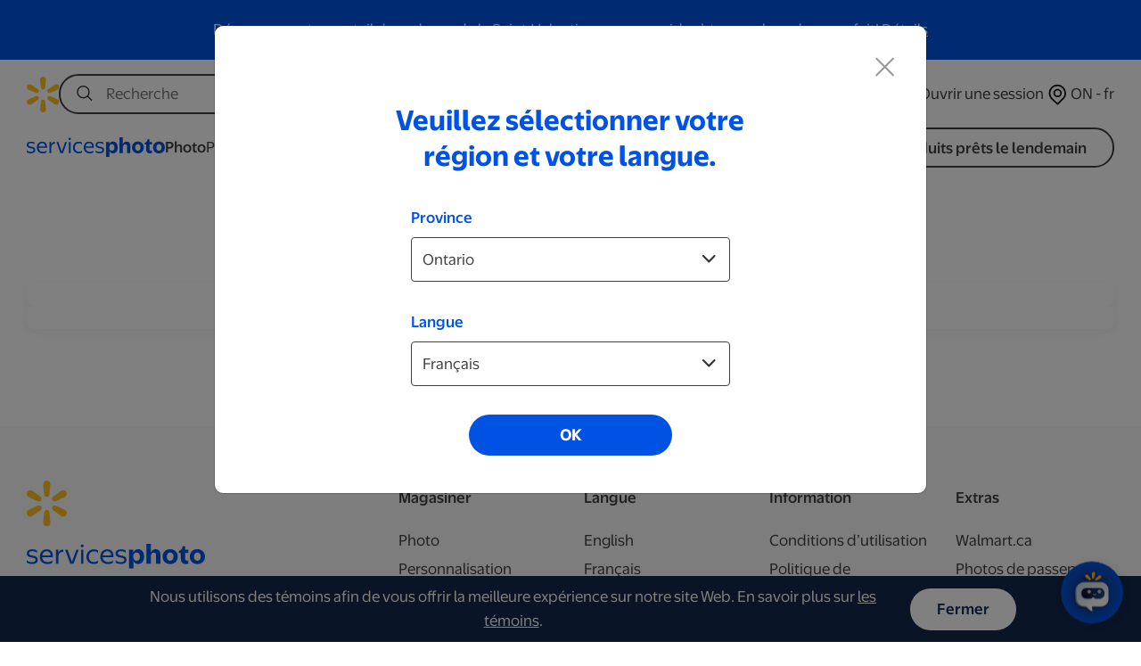

--- FILE ---
content_type: text/html; charset=UTF-8
request_url: https://www.walmartphotocentre.ca/fr/couvertures-et-tapis-de-sol/-c-73
body_size: 210523
content:
<!DOCTYPE html>



<html lang="fr-CA">
		<head>
		<meta charset="utf-8">
		<meta name="robots" content="all,follow">
		<noscript>
		  <meta http-equiv="Refresh" content="0;https://www.walmartphotocentre.ca/fr/no-script">
		</noscript>
		<meta name="googlebot" content="index,follow,snippet,archive">
		<meta name="viewport" content="width=device-width, initial-scale=1">
		<meta name="language" content="fr-CA"> 
		<meta http-equiv="X-UA-Compatible" content="IE=edge" />
					<title>Couvertures et tapis de sol - Centre de la Photo Walmart</title>
			<meta name="description" content="Couvertures et tapis de sol. Imprimez vos photos à partir de votre ordinateur ou de votre téléphone et créez facilement des produits personnalisés comme des albums photo, des calendriers, des couvertures, des photos sur toile, des photos sur plaque de métal, des tasses et plus encore! Centre de la photo Walmart.">
			<meta name="keywords" content="Couvertures et tapis de sol, walmart, photo, personnalisé, centre de la photo walmart, photo Walmart, imprimer, impressions de 4 x 6 po, imprimer en ligne, imprimer vos photos, articles-cadeaux avec photo, agrandissements, cadeaux personnalisés, albums photo, cartes, cartes personnalisées, cartes personnalisées, invitations, invitations personnalisées, cartes de voeux, photo numérique personnalisée, imprimer des photos numériques, imprimer des photos à partir d’un téléphone, calendriers, calendriers personnalisés, couvertures, couvertures personnalisées, couvertures personnalisées, tasses, tasses personnalisées, tasses avec photo, cadeaux créatifs, photos sur toile, photos sur toile personnalisées, affiches" />
				<link href='https://fonts.googleapis.com/css?family=Open+Sans:400,300,400italic,700,700italic' rel='stylesheet' type='text/css'>
		<link rel="stylesheet" href="https://www.walmartphotocentre.ca/assets/vendor/bootstrap/css/bootstrap.min.css?v=revision_4959">
		
		<link rel="stylesheet" href="https://www.walmartphotocentre.ca/assets/css/min/www.min.css?v=revision_4959">	
		<link rel="stylesheet" href="https://www.walmartphotocentre.ca/assets/css/min/extend.css?v=revision_4959">	
		<script nonce="5da08822f87f66148601f7d477b06b48" src="https://www.walmartphotocentre.ca/assets/vendor/jquery/jquery.min.js?v=revision_4959"></script>		<script nonce="5da08822f87f66148601f7d477b06b48" src="https://www.walmartphotocentre.ca/assets/vendor/popper/popper.min.js?v=revision_4959"></script>		<script nonce="5da08822f87f66148601f7d477b06b48" src="https://www.walmartphotocentre.ca/assets/vendor/bootstrap/js/bootstrap.min.js?v=revision_4959"></script>		<script nonce="5da08822f87f66148601f7d477b06b48" src="https://www.walmartphotocentre.ca/assets/vendor/js-sha256/sha256.js?v=revision_4959"></script>		<script nonce="5da08822f87f66148601f7d477b06b48" src="https://www.walmartphotocentre.ca/assets/js/phnx.sys.js?v=revision_4959"></script>		<script nonce="5da08822f87f66148601f7d477b06b48" src="https://www.walmartphotocentre.ca/assets/js/phnx.sign.js?v=revision_4959"></script>		<script nonce="5da08822f87f66148601f7d477b06b48" src="https://www.walmartphotocentre.ca/assets/js/phnx.theme.js?v=revision_4959"></script>		<link rel="apple-touch-icon" sizes="57x57" href="https://www.walmartphotocentre.ca/assets/css/ico/fr/apple-icon-57x57.png">
		<link rel="apple-touch-icon" sizes="60x60" href="https://www.walmartphotocentre.ca/assets/css/ico/fr/apple-icon-60x60.png">
		<link rel="apple-touch-icon" sizes="72x72" href="https://www.walmartphotocentre.ca/assets/css/ico/fr/apple-icon-72x72.png">
		<link rel="apple-touch-icon" sizes="76x76" href="https://www.walmartphotocentre.ca/assets/css/ico/fr/apple-icon-76x76.png">
		<link rel="apple-touch-icon" sizes="114x114" href="https://www.walmartphotocentre.ca/assets/css/ico/fr/apple-icon-114x114.png">
		<link rel="apple-touch-icon" sizes="120x120" href="https://www.walmartphotocentre.ca/assets/css/ico/fr/apple-icon-120x120.png">
		<link rel="apple-touch-icon" sizes="144x144" href="https://www.walmartphotocentre.ca/assets/css/ico/fr/apple-icon-144x144.png">
		<link rel="apple-touch-icon" sizes="152x152" href="https://www.walmartphotocentre.ca/assets/css/ico/fr/apple-icon-152x152.png">
		<link rel="apple-touch-icon" sizes="144x144" href="https://www.walmartphotocentre.ca/assets/css/ico/fr/apple-icon-167x167.png">
		<link rel="apple-touch-icon" sizes="180x180" href="https://www.walmartphotocentre.ca/assets/css/ico/fr/apple-icon-180x180.png">
		<link rel="icon" type="image/png" sizes="192x192"  href="https://www.walmartphotocentre.ca/assets/css/ico/fr/android-icon-192x192.png">
		<link rel="icon" type="image/png" sizes="32x32" href="https://www.walmartphotocentre.ca/assets/css/ico/fr/favicon-32x32.png">
		<link rel="icon" type="image/png" sizes="96x96" href="https://www.walmartphotocentre.ca/assets/css/ico/fr/favicon-96x96.png">
		<link rel="shortcut icon" href="https://www.walmartphotocentre.ca/assets/css/ico/favicon.ico">
	
		<link rel="stylesheet" href="https://www.walmartphotocentre.ca/assets/addons/shipping_at_the_door/css/shipping_at_the_door.css?v=revision_4959">		
</head>
<body class="lang-fr" data-customer-status="0">	
	
	<header role="banner" class="header">
		
<script nonce="5da08822f87f66148601f7d477b06b48" src="https://www.walmartphotocentre.ca/assets/addons/header_banner/js/header_banner.js?v=revision_4959"></script>
<div class="addon-header-banner" " style="background-color: #0053e2">

	<div class="container">	

		<div class="row align-self-center">

			<div class="header-banner-message col">
				<p>
					Découvrez notre portail de cadeaux de la Saint-Valentin pour vous aider à trouver le cadeau parfait!					<a href="https://www.walmartphotocentre.ca/fr/valentines-day/-l-42">
						Détails					</a>
				</p> 
			</div>

		</div>

	</div>
	
</div>	
	</header>
	
	<nav role="navigation" class="navbar do-collapse">
		
				
		
		<div class="nav-wrap">		

			
<div class="mobile-drawer-overlay" id="menu-overlay"></div>
<div id="mobile-drawer-menu">
	<div class="drawer-header">
		<button class="drawer-back" style="display: none;">
			<div class="svg-icon svg-icon-arrow-left"></div>
		</button>
		<div class="brand-logo">
			<a href="https://www.walmartphotocentre.ca/fr">
				<img src='https://www.walmartphotocentre.ca/assets/css/fx/spark.svg' class="mobile-spark-logo">
			</a>
		</div>
		<button class="close-drawer" aria-label="Close Menu" tabindex="-1">×</button>
	</div>
	<div class="drawer-content-wrapper">
		<div class="drawer-content">
			<ul id="panel-level-1" class="drawer-panel level-1">
																				<li class="has-submenu -selected" data-target-panel="panel-supercat-1">
							<a href="#" tabindex="-1">Photo</a>
						</li>
																									<li class="has-submenu" data-target-panel="panel-supercat-4">
							<a href="#" tabindex="-1">Personnalisation</a>
						</li>
																									<li class="has-submenu" data-target-panel="panel-supercat-2">
							<a href="#" tabindex="-1">Affaires</a>
						</li>
																									<li class="has-submenu" data-target-panel="panel-supercat-7">
							<a href="#" tabindex="-1">Mariage</a>
						</li>
																									<li class="has-submenu" data-target-panel="panel-supercat-3">
							<a href="#" tabindex="-1">Numérisation</a>
						</li>
																									<li class="has-submenu" data-target-panel="panel-supercat-5">
							<a href="#" tabindex="-1">Marques</a>
						</li>
																									<li class="has-submenu" data-target-panel="panel-supercat-6">
							<a href="#" tabindex="-1">Photos d&#039;identité</a>
						</li>
																									<li class="has-submenu" data-target-panel="panel-supercat-8">
							<a href="#" tabindex="-1">Vidéo</a>
						</li>
													<div class="nav-divider"></div>
				<div class="header-cta">
					<a href="https://www.walmartphotocentre.ca/en/next-day-products/-l-22" tabindex="-1" class="btn-cta">Produits prêts le lendemain</a>
				</div>
			</ul>
								
					<ul id="panel-supercat-1" class="drawer-panel level-2">
						<li>
							<a href="https://www.walmartphotocentre.ca/fr/photo/-s-1" tabindex="-1"><b>Photo</b></a>
						</li>
																												<li class="has-submenu" data-target-panel="panel-parentcat-1-0">
									<a href="#" tabindex="-1">Impressions</a>
								</li>
																																			<li class="has-submenu" data-target-panel="panel-parentcat-1-1">
									<a href="#" tabindex="-1">Cartes</a>
								</li>
																																			<li class="has-submenu" data-target-panel="panel-parentcat-1-2">
									<a href="#" tabindex="-1">Affiches</a>
								</li>
																																			<li class="has-submenu" data-target-panel="panel-parentcat-1-3">
									<a href="#" tabindex="-1">Albums photo</a>
								</li>
																																			<li class="has-submenu" data-target-panel="panel-parentcat-1-4">
									<a href="#" tabindex="-1">Cadres</a>
								</li>
																																			<li class="has-submenu" data-target-panel="panel-parentcat-1-5">
									<a href="#" tabindex="-1">Calendriers</a>
								</li>
																																			<li class="has-submenu" data-target-panel="panel-parentcat-1-6">
									<a href="#" tabindex="-1">Tasses, verres et bouteilles</a>
								</li>
																																			<li class="has-submenu" data-target-panel="panel-parentcat-1-7">
									<a href="#" tabindex="-1">Photos sur toile</a>
								</li>
																																			<li class="has-submenu" data-target-panel="panel-parentcat-1-8">
									<a href="#" tabindex="-1">Couvertures et tapis de sol</a>
								</li>
																																			<li class="has-submenu" data-target-panel="panel-parentcat-1-9">
									<a href="#" tabindex="-1">Animaux domestiques</a>
								</li>
																																			<li class="has-submenu" data-target-panel="panel-parentcat-1-10">
									<a href="#" tabindex="-1">Photos sur plaque</a>
								</li>
																																			<li class="has-submenu" data-target-panel="panel-parentcat-1-11">
									<a href="#" tabindex="-1">Jouets en peluche</a>
								</li>
																																			<li class="has-submenu" data-target-panel="panel-parentcat-1-12">
									<a href="#" tabindex="-1">Boutique</a>
								</li>
																																			<li class="has-submenu" data-target-panel="panel-parentcat-1-13">
									<a href="#" tabindex="-1">Décorations</a>
								</li>
																																			<li class="has-submenu" data-target-panel="panel-parentcat-1-14">
									<a href="#" tabindex="-1">Plus</a>
								</li>
																		</ul>	
											<ul id="panel-parentcat-1-0" class="drawer-panel level-3">
							<li>
								<a tabindex="-1" href="https://www.walmartphotocentre.ca/fr/impressions/-c-1"><strong>Impressions</strong></a>
							</li>
																							<li>
									<a tabindex="-1" href="https://www.walmartphotocentre.ca/fr/impressions-pretes-le-lendemain/-pg-2">Impressions prêtes le lendemain</a>
								</li>
																							<li>
									<a tabindex="-1" href="https://www.walmartphotocentre.ca/fr/impressions-etincelle-fujifilm/-pg-95">Impressions Étincelle Fujifilm</a>
								</li>
																							<li>
									<a tabindex="-1" href="https://www.walmartphotocentre.ca/fr/impressions-economiques/-pg-41">Impressions économiques</a>
								</li>
																							<li>
									<a tabindex="-1" href="https://www.walmartphotocentre.ca/fr/photos-portefeuille/-pg-20">Photos portefeuille</a>
								</li>
																							<li>
									<a tabindex="-1" href="https://www.walmartphotocentre.ca/fr/impressions-retro-fujifilm/-pg-47">Impressions rétro Fujifilm</a>
								</li>
																							<li>
									<a tabindex="-1" href="https://www.walmartphotocentre.ca/fr/ensembles-de-portraits/-pg-49">Ensembles de portraits</a>
								</li>
																							<li>
									<a tabindex="-1" href="https://www.walmartphotocentre.ca/fr/impressions-economiques-recto-verso/-pg-175">Impressions économiques recto-verso</a>
								</li>
																							<li>
									<a tabindex="-1" href="https://www.walmartphotocentre.ca/fr/albums/-pg-86">Albums</a>
								</li>
													</ul>
											<ul id="panel-parentcat-1-1" class="drawer-panel level-3">
							<li>
								<a tabindex="-1" href="https://www.walmartphotocentre.ca/fr/cartes/-c-26"><strong>Cartes</strong></a>
							</li>
																							<li>
									<a tabindex="-1" href="https://www.walmartphotocentre.ca/fr/cartes-pliees-ou-non-pliees/-pg-278">Cartes pliées ou non pliées</a>
								</li>
																							<li>
									<a tabindex="-1" href="https://www.walmartphotocentre.ca/fr/cartes-velours-metallisees/-pg-280">Cartes velours métallisées</a>
								</li>
																							<li>
									<a tabindex="-1" href="https://www.walmartphotocentre.ca/fr/cartes-velours/-pg-281">Cartes velours</a>
								</li>
																							<li>
									<a tabindex="-1" href="https://www.walmartphotocentre.ca/fr/cartes-express/-pg-279">Cartes express</a>
								</li>
													</ul>
											<ul id="panel-parentcat-1-2" class="drawer-panel level-3">
							<li>
								<a tabindex="-1" href="https://www.walmartphotocentre.ca/fr/affiches/-c-70"><strong>Affiches</strong></a>
							</li>
																							<li>
									<a tabindex="-1" href="https://www.walmartphotocentre.ca/fr/affiches-pretes-le-lendemain/-pg-3">Affiches prêtes le lendemain</a>
								</li>
																							<li>
									<a tabindex="-1" href="https://www.walmartphotocentre.ca/fr/affiches-etincelle/-pg-122">Affiches Étincelle</a>
								</li>
																							<li>
									<a tabindex="-1" href="https://www.walmartphotocentre.ca/fr/affiches-etincelle-thematiques/-pg-298">Affiches Étincelle thématiques</a>
								</li>
																							<li>
									<a tabindex="-1" href="https://www.walmartphotocentre.ca/fr/cadres-pour-galerie-murale-thematique/-pg-300">Cadres pour galerie murale thématique</a>
								</li>
																							<li>
									<a tabindex="-1" href="https://www.walmartphotocentre.ca/fr/panoramas/-pg-11">Panoramas</a>
								</li>
																							<li>
									<a tabindex="-1" href="https://www.walmartphotocentre.ca/fr/affiches-a-suspendre-express/-pg-245">Affiches à suspendre express</a>
								</li>
													</ul>
											<ul id="panel-parentcat-1-3" class="drawer-panel level-3">
							<li>
								<a tabindex="-1" href="https://www.walmartphotocentre.ca/fr/albums-photo/-c-8"><strong>Albums photo</strong></a>
							</li>
																							<li>
									<a tabindex="-1" href="https://www.walmartphotocentre.ca/fr/albums-photo-a-couverture-rigide/-pg-21">Albums photo à couverture rigide</a>
								</li>
																							<li>
									<a tabindex="-1" href="https://www.walmartphotocentre.ca/fr/albums-photo-a-couverture-souple/-pg-39">Albums photo à couverture souple</a>
								</li>
																							<li>
									<a tabindex="-1" href="https://www.walmartphotocentre.ca/fr/albums-photo-a-plat/-pg-102">Albums photo à plat</a>
								</li>
																							<li>
									<a tabindex="-1" href="https://www.walmartphotocentre.ca/fr/livres-imprimes/-pg-40">Livres imprimés</a>
								</li>
																							<li>
									<a tabindex="-1" href="https://www.walmartphotocentre.ca/fr/albums-express/-pg-5">Albums express</a>
								</li>
																							<li>
									<a tabindex="-1" href="https://www.walmartphotocentre.ca/fr/album-diaporama/-pg-117">Album diaporama</a>
								</li>
																							<li>
									<a tabindex="-1" href="https://www.walmartphotocentre.ca/fr/album-video/-pg-358">Album vidéo</a>
								</li>
													</ul>
											<ul id="panel-parentcat-1-4" class="drawer-panel level-3">
							<li>
								<a tabindex="-1" href="https://www.walmartphotocentre.ca/fr/cadres/-c-195"><strong>Cadres</strong></a>
							</li>
																							<li>
									<a tabindex="-1" href="https://www.walmartphotocentre.ca/fr/affiches-etincelle-encadrees/-pg-199">Affiches Étincelle encadrées</a>
								</li>
																							<li>
									<a tabindex="-1" href="https://www.walmartphotocentre.ca/fr/affiches-etincelle-thematiques-encadrees/-pg-299">Affiches Étincelle thématiques encadrées</a>
								</li>
																							<li>
									<a tabindex="-1" href="https://www.walmartphotocentre.ca/fr/cadres-pour-galerie-murale/-pg-194">Cadres pour galerie murale</a>
								</li>
																							<li>
									<a tabindex="-1" href="https://www.walmartphotocentre.ca/fr/cadres-pour-galerie-murale-thematique/-pg-300">Cadres pour galerie murale thématique</a>
								</li>
																							<li>
									<a tabindex="-1" href="https://www.walmartphotocentre.ca/fr/cadres-et-decoration/-pg-115">Cadres et décoration</a>
								</li>
																							<li>
									<a tabindex="-1" href="https://www.walmartphotocentre.ca/fr/tuiles-murales-express/-pg-213">Tuiles murales express</a>
								</li>
													</ul>
											<ul id="panel-parentcat-1-5" class="drawer-panel level-3">
							<li>
								<a tabindex="-1" href="https://www.walmartphotocentre.ca/fr/calendriers/-c-6"><strong>Calendriers</strong></a>
							</li>
																							<li>
									<a tabindex="-1" href="https://www.walmartphotocentre.ca/fr/calendriers-express/-pg-7">Calendriers express</a>
								</li>
																							<li>
									<a tabindex="-1" href="https://www.walmartphotocentre.ca/fr/calendriers-muraux/-pg-36">Calendriers muraux</a>
								</li>
																							<li>
									<a tabindex="-1" href="https://www.walmartphotocentre.ca/fr/calendriers-economiques/-pg-57">Calendriers économiques</a>
								</li>
																							<li>
									<a tabindex="-1" href="https://www.walmartphotocentre.ca/fr/calendriers-de-bureau/-pg-37">Calendriers de bureau</a>
								</li>
																							<li>
									<a tabindex="-1" href="https://www.walmartphotocentre.ca/fr/calendriers-affiches/-pg-38">Calendriers affiches</a>
								</li>
													</ul>
											<ul id="panel-parentcat-1-6" class="drawer-panel level-3">
							<li>
								<a tabindex="-1" href="https://www.walmartphotocentre.ca/fr/tasses-verres-et-bouteilles/-c-14"><strong>Tasses, verres et bouteilles</strong></a>
							</li>
																							<li>
									<a tabindex="-1" href="https://www.walmartphotocentre.ca/fr/tasses-avec-photo/-pg-12">Tasses avec photo</a>
								</li>
																							<li>
									<a tabindex="-1" href="https://www.walmartphotocentre.ca/fr/tasses-empilables/-pg-246">Tasses empilables</a>
								</li>
																							<li>
									<a tabindex="-1" href="https://www.walmartphotocentre.ca/fr/tasses-a-cafe-au-lait/-pg-43">Tasses à café au lait</a>
								</li>
																							<li>
									<a tabindex="-1" href="https://www.walmartphotocentre.ca/fr/bocks-a-biere/-pg-46">Bocks à bière</a>
								</li>
																							<li>
									<a tabindex="-1" href="https://www.walmartphotocentre.ca/fr/tasses-en-verre-givre/-pg-75">Tasses en verre givré</a>
								</li>
																							<li>
									<a tabindex="-1" href="https://www.walmartphotocentre.ca/fr/tasses-magiques/-pg-103">Tasses magiques</a>
								</li>
																							<li>
									<a tabindex="-1" href="https://www.walmartphotocentre.ca/fr/grandes-tasses/-pg-178">Grandes tasses</a>
								</li>
																							<li>
									<a tabindex="-1" href="https://www.walmartphotocentre.ca/fr/gobelet/-pg-116">Gobelet</a>
								</li>
																							<li>
									<a tabindex="-1" href="https://www.walmartphotocentre.ca/fr/bouteilles-a-eau/-pg-51">Bouteilles à eau</a>
								</li>
																							<li>
									<a tabindex="-1" href="https://www.walmartphotocentre.ca/fr/verres-a-shooter/-pg-330">Verres à shooter</a>
								</li>
																							<li>
									<a tabindex="-1" href="https://www.walmartphotocentre.ca/fr/tasses-avec-photo-monde-des-etincelles/-pg-265">Tasses avec photo Monde des étincelles</a>
								</li>
													</ul>
											<ul id="panel-parentcat-1-7" class="drawer-panel level-3">
							<li>
								<a tabindex="-1" href="https://www.walmartphotocentre.ca/fr/photos-sur-toile/-c-72"><strong>Photos sur toile</strong></a>
							</li>
																							<li>
									<a tabindex="-1" href="https://www.walmartphotocentre.ca/fr/photos-sur-toile-express/-pg-10">Photos sur toile express</a>
								</li>
																							<li>
									<a tabindex="-1" href="https://www.walmartphotocentre.ca/fr/photos-sur-toile-economiques/-pg-53">Photos sur toile économiques</a>
								</li>
																							<li>
									<a tabindex="-1" href="https://www.walmartphotocentre.ca/fr/photos-sur-toile-prestige/-pg-247">Photos sur toile prestige</a>
								</li>
																							<li>
									<a tabindex="-1" href="https://www.walmartphotocentre.ca/fr/photo-sur-toile-prestige-pour-galerie-murale/-pg-350">Photo sur toile prestige pour galerie murale</a>
								</li>
																							<li>
									<a tabindex="-1" href="https://www.walmartphotocentre.ca/fr/photo-sur-toile-hexagonale/-pg-87">Photo sur toile hexagonale</a>
								</li>
																							<li>
									<a tabindex="-1" href="https://www.walmartphotocentre.ca/fr/photos-sur-toile-economiques-pour-galerie-murale/-pg-241">Photos sur toile économiques pour galerie murale</a>
								</li>
																							<li>
									<a tabindex="-1" href="https://www.walmartphotocentre.ca/fr/toiles-a-suspendre-express/-pg-244">Toiles à suspendre express</a>
								</li>
													</ul>
											<ul id="panel-parentcat-1-8" class="drawer-panel level-3">
							<li>
								<a tabindex="-1" href="https://www.walmartphotocentre.ca/fr/couvertures-et-tapis-de-sol/-c-73"><strong>Couvertures et tapis de sol</strong></a>
							</li>
																							<li>
									<a tabindex="-1" href="https://www.walmartphotocentre.ca/fr/couvertures-ultra-moelleuses/-pg-45">Couvertures ultra moelleuses</a>
								</li>
																							<li>
									<a tabindex="-1" href="https://www.walmartphotocentre.ca/fr/couvertures-en-molleton/-pg-44">Couvertures en molleton</a>
								</li>
																							<li>
									<a tabindex="-1" href="https://www.walmartphotocentre.ca/fr/couvertures-sherpa/-pg-69">Couvertures sherpa</a>
								</li>
																							<li>
									<a tabindex="-1" href="https://www.walmartphotocentre.ca/fr/couvertures-carrees/-pg-85">Couvertures carrées</a>
								</li>
																							<li>
									<a tabindex="-1" href="https://www.walmartphotocentre.ca/fr/couvertures-de-pique-nique/-pg-181">Couvertures de pique-nique</a>
								</li>
																							<li>
									<a tabindex="-1" href="https://www.walmartphotocentre.ca/fr/tapis-de-jeu/-pg-185">Tapis de jeu</a>
								</li>
																							<li>
									<a tabindex="-1" href="https://www.walmartphotocentre.ca/fr/tapis-de-sol/-pg-184">Tapis de sol</a>
								</li>
																							<li>
									<a tabindex="-1" href="https://www.walmartphotocentre.ca/fr/tapis-de-yoga/-pg-183">Tapis de yoga</a>
								</li>
																							<li>
									<a tabindex="-1" href="https://www.walmartphotocentre.ca/fr/couvertures-en-molleton-monde-des-etincelles/-pg-263">Couvertures en molleton Monde des étincelles</a>
								</li>
																							<li>
									<a tabindex="-1" href="https://www.walmartphotocentre.ca/fr/couvertures-sherpa-monde-des-etincelles/-pg-264">Couvertures Sherpa Monde des étincelles</a>
								</li>
													</ul>
											<ul id="panel-parentcat-1-9" class="drawer-panel level-3">
							<li>
								<a tabindex="-1" href="https://www.walmartphotocentre.ca/fr/animaux-domestiques/-c-111"><strong>Animaux domestiques</strong></a>
							</li>
																							<li>
									<a tabindex="-1" href="https://www.walmartphotocentre.ca/fr/bols-pour-animaux/-pg-89">Bols pour animaux</a>
								</li>
																							<li>
									<a tabindex="-1" href="https://www.walmartphotocentre.ca/fr/foulards-pour-animaux/-pg-112">Foulards pour animaux</a>
								</li>
																							<li>
									<a tabindex="-1" href="https://www.walmartphotocentre.ca/fr/colliers-pour-animaux/-pg-113">Colliers pour animaux</a>
								</li>
																							<li>
									<a tabindex="-1" href="https://www.walmartphotocentre.ca/fr/bouteilles-a-eau-pour-animaux/-pg-114">Bouteilles à eau pour animaux</a>
								</li>
																							<li>
									<a tabindex="-1" href="https://www.walmartphotocentre.ca/fr/medailles-pour-animaux/-pg-188">Médailles pour animaux</a>
								</li>
																							<li>
									<a tabindex="-1" href="https://www.walmartphotocentre.ca/fr/bocaux-a-friandises/-pg-189">Bocaux à friandises</a>
								</li>
																							<li>
									<a tabindex="-1" href="https://www.walmartphotocentre.ca/fr/brosse-en-bois-pour-animaux-personnalisee/-pg-216">Brosse en bois pour animaux personnalisée</a>
								</li>
																							<li>
									<a tabindex="-1" href="https://www.walmartphotocentre.ca/fr/panneaux-canins-personnalises/-pg-176">Panneaux canins personnalisés</a>
								</li>
													</ul>
											<ul id="panel-parentcat-1-10" class="drawer-panel level-3">
							<li>
								<a tabindex="-1" href="https://www.walmartphotocentre.ca/fr/photos-sur-plaque/-c-9"><strong>Photos sur plaque</strong></a>
							</li>
																							<li>
									<a tabindex="-1" href="https://www.walmartphotocentre.ca/fr/blocs-d-acrylique/-pg-295">Blocs d’acrylique</a>
								</li>
																							<li>
									<a tabindex="-1" href="https://www.walmartphotocentre.ca/fr/photos-sur-plaque-de-bois/-pg-16">Photos sur plaque de bois</a>
								</li>
																							<li>
									<a tabindex="-1" href="https://www.walmartphotocentre.ca/fr/photos-sur-plaque-de-metal/-pg-19">Photos sur plaque de métal</a>
								</li>
																							<li>
									<a tabindex="-1" href="https://www.walmartphotocentre.ca/fr/panneau-mince-express/-pg-285">Panneau mince express</a>
								</li>
																							<li>
									<a tabindex="-1" href="https://www.walmartphotocentre.ca/fr/blocs-de-bambou-express/-pg-351">Blocs de bambou express</a>
								</li>
																							<li>
									<a tabindex="-1" href="https://www.walmartphotocentre.ca/fr/photos-sur-bloc-de-bois-express/-pg-17">Photos sur bloc de bois express</a>
								</li>
																							<li>
									<a tabindex="-1" href="https://www.walmartphotocentre.ca/fr/tuiles-murales-express/-pg-213">Tuiles murales express</a>
								</li>
													</ul>
											<ul id="panel-parentcat-1-11" class="drawer-panel level-3">
							<li>
								<a tabindex="-1" href="https://www.walmartphotocentre.ca/fr/jouets-en-peluche/-c-197"><strong>Jouets en peluche</strong></a>
							</li>
																							<li>
									<a tabindex="-1" href="https://www.walmartphotocentre.ca/fr/jouets-en-peluche/-pg-192">Jouets en peluche</a>
								</li>
																							<li>
									<a tabindex="-1" href="https://www.walmartphotocentre.ca/fr/jouets-en-peluche-personnalises/-pg-193">Jouets en peluche personnalisés</a>
								</li>
													</ul>
											<ul id="panel-parentcat-1-12" class="drawer-panel level-3">
							<li>
								<a tabindex="-1" href="https://www.walmartphotocentre.ca/fr/boutique/-c-90"><strong>Boutique</strong></a>
							</li>
																							<li>
									<a tabindex="-1" href="https://www.walmartphotocentre.ca/fr/jouets-en-peluche/-pg-192">Jouets en peluche</a>
								</li>
																							<li>
									<a tabindex="-1" href="https://www.walmartphotocentre.ca/fr/cadres-et-decoration/-pg-115">Cadres et décoration</a>
								</li>
																							<li>
									<a tabindex="-1" href="https://www.walmartphotocentre.ca/fr/jouets-en-peluche-personnalises/-pg-193">Jouets en peluche personnalisés</a>
								</li>
																							<li>
									<a tabindex="-1" href="https://www.walmartphotocentre.ca/fr/albums/-pg-86">Albums</a>
								</li>
													</ul>
											<ul id="panel-parentcat-1-13" class="drawer-panel level-3">
							<li>
								<a tabindex="-1" href="https://www.walmartphotocentre.ca/fr/decorations/-c-347"><strong>Décorations</strong></a>
							</li>
																							<li>
									<a tabindex="-1" href="https://www.walmartphotocentre.ca/fr/decorations-economiques/-pg-167">Décorations économiques</a>
								</li>
																							<li>
									<a tabindex="-1" href="https://www.walmartphotocentre.ca/fr/decorations-en-acrylique-avec-photo/-pg-283">Décorations en acrylique avec photo</a>
								</li>
																							<li>
									<a tabindex="-1" href="https://www.walmartphotocentre.ca/fr/decorations-de-metal/-pg-118">Décorations de métal</a>
								</li>
																							<li>
									<a tabindex="-1" href="https://www.walmartphotocentre.ca/fr/decorations-en-verre-avec-photo/-pg-282">Décorations en verre avec photo</a>
								</li>
																							<li>
									<a tabindex="-1" href="https://www.walmartphotocentre.ca/fr/decorations-personnalisees/-pg-163">Décorations personnalisées</a>
								</li>
													</ul>
											<ul id="panel-parentcat-1-14" class="drawer-panel level-3">
							<li>
								<a tabindex="-1" href="https://www.walmartphotocentre.ca/fr/plus/-c-15"><strong>Plus</strong></a>
							</li>
																							<li>
									<a tabindex="-1" href="https://www.walmartphotocentre.ca/fr/chandails-a-capuchon-personnalises/-pg-342">Chandails à capuchon personnalisés</a>
								</li>
																							<li>
									<a tabindex="-1" href="https://www.walmartphotocentre.ca/fr/t-shirts-personnalises/-pg-343">T-shirts personnalisés</a>
								</li>
																							<li>
									<a tabindex="-1" href="https://www.walmartphotocentre.ca/fr/aimants-express/-pg-42">Aimants express</a>
								</li>
																							<li>
									<a tabindex="-1" href="https://www.walmartphotocentre.ca/fr/papier-d-emballage-personnalise/-pg-166">Papier d’emballage personnalisé</a>
								</li>
																							<li>
									<a tabindex="-1" href="https://www.walmartphotocentre.ca/fr/chaussettes-personnalisees/-pg-165">Chaussettes personnalisées</a>
								</li>
																							<li>
									<a tabindex="-1" href="https://www.walmartphotocentre.ca/fr/casse-tetes-express/-pg-214">Casse-têtes express</a>
								</li>
																							<li>
									<a tabindex="-1" href="https://www.walmartphotocentre.ca/fr/cahiers-de-notes/-pg-240">Cahiers de notes</a>
								</li>
																							<li>
									<a tabindex="-1" href="https://www.walmartphotocentre.ca/fr/cartes-a-collectionner-personnalisees/-pg-340">Cartes à collectionner personnalisées</a>
								</li>
																							<li>
									<a tabindex="-1" href="https://www.walmartphotocentre.ca/fr/etuis-de-raquette-de-pickleball/-pg-341">Étuis de raquette de pickleball</a>
								</li>
																							<li>
									<a tabindex="-1" href="https://www.walmartphotocentre.ca/fr/sous-verres-avec-photo-express/-pg-352">Sous-verres avec photo express</a>
								</li>
																							<li>
									<a tabindex="-1" href="https://www.walmartphotocentre.ca/fr/casse-tetes/-pg-54">Casse-têtes</a>
								</li>
																							<li>
									<a tabindex="-1" href="https://www.walmartphotocentre.ca/fr/cartes-a-jouer/-pg-55">Cartes à jouer</a>
								</li>
																							<li>
									<a tabindex="-1" href="https://www.walmartphotocentre.ca/fr/affiches-de-jardin/-pg-269">Affiches de jardin</a>
								</li>
																							<li>
									<a tabindex="-1" href="https://www.walmartphotocentre.ca/fr/sac-pour-bouteille-de-vin/-pg-121">Sac pour bouteille de vin</a>
								</li>
																							<li>
									<a tabindex="-1" href="https://www.walmartphotocentre.ca/fr/serviettes-personnalisees/-pg-93">Serviettes personnalisées</a>
								</li>
																							<li>
									<a tabindex="-1" href="https://www.walmartphotocentre.ca/fr/tableaux-de-croissance/-pg-61">Tableaux de croissance</a>
								</li>
																							<li>
									<a tabindex="-1" href="https://www.walmartphotocentre.ca/fr/bannie-res-personnalise-es/-pg-60">Bannières personnalisées</a>
								</li>
																							<li>
									<a tabindex="-1" href="https://www.walmartphotocentre.ca/fr/porte-cles/-pg-56">Porte-clés</a>
								</li>
																							<li>
									<a tabindex="-1" href="https://www.walmartphotocentre.ca/fr/masques-et-visieres/-pg-96">Masques et visières</a>
								</li>
																							<li>
									<a tabindex="-1" href="https://www.walmartphotocentre.ca/fr/sous-verres/-pg-52">Sous-verres</a>
								</li>
																							<li>
									<a tabindex="-1" href="https://www.walmartphotocentre.ca/fr/tapis-de-souris/-pg-22">Tapis de souris</a>
								</li>
																							<li>
									<a tabindex="-1" href="https://www.walmartphotocentre.ca/fr/ensemble-vins-et-fromages/-pg-329">Ensemble vins et fromages</a>
								</li>
																							<li>
									<a tabindex="-1" href="https://www.walmartphotocentre.ca/fr/casse-tetes-monde-des-etincelles/-pg-262">Casse-têtes Monde des étincelles</a>
								</li>
													</ul>
																	
					<ul id="panel-supercat-4" class="drawer-panel level-2">
						<li>
							<a href="https://www.walmartphotocentre.ca/fr/personnalisation/-s-4" tabindex="-1"><b>Personnalisation</b></a>
						</li>
																												<li class="has-submenu" data-target-panel="panel-parentcat-4-0">
									<a href="#" tabindex="-1">Décorations murales</a>
								</li>
																																			<li class="has-submenu" data-target-panel="panel-parentcat-4-1">
									<a href="#" tabindex="-1">Voyage</a>
								</li>
																																			<li class="has-submenu" data-target-panel="panel-parentcat-4-2">
									<a href="#" tabindex="-1">Tasses, verres et bouteilles</a>
								</li>
																																			<li class="has-submenu" data-target-panel="panel-parentcat-4-3">
									<a href="#" tabindex="-1">Accessoires de cuisine</a>
								</li>
																																			<li class="has-submenu" data-target-panel="panel-parentcat-4-4">
									<a href="#" tabindex="-1">Décoration</a>
								</li>
																																			<li class="has-submenu" data-target-panel="panel-parentcat-4-5">
									<a href="#" tabindex="-1">Plus</a>
								</li>
																		</ul>	
											<ul id="panel-parentcat-4-0" class="drawer-panel level-3">
							<li>
								<a tabindex="-1" href="https://www.walmartphotocentre.ca/fr/decorations-murales/-c-234"><strong>Décorations murales</strong></a>
							</li>
																							<li>
									<a tabindex="-1" href="https://www.walmartphotocentre.ca/fr/panneaux-canins-personnalises/-pg-176">Panneaux canins personnalisés</a>
								</li>
																							<li>
									<a tabindex="-1" href="https://www.walmartphotocentre.ca/fr/panneaux-muraux-personnalises/-pg-168">Panneaux muraux personnalisés</a>
								</li>
																							<li>
									<a tabindex="-1" href="https://www.walmartphotocentre.ca/fr/monogrammes-muraux-personnalises/-pg-169">Monogrammes muraux personnalisés</a>
								</li>
													</ul>
											<ul id="panel-parentcat-4-1" class="drawer-panel level-3">
							<li>
								<a tabindex="-1" href="https://www.walmartphotocentre.ca/fr/voyage/-c-235"><strong>Voyage</strong></a>
							</li>
																							<li>
									<a tabindex="-1" href="https://www.walmartphotocentre.ca/fr/etiquettes-a-bagages-personnalisees/-pg-187">Étiquettes à bagages personnalisées</a>
								</li>
																							<li>
									<a tabindex="-1" href="https://www.walmartphotocentre.ca/fr/etuis-de-passeport-personnalises/-pg-186">Étuis de passeport personnalisés</a>
								</li>
													</ul>
											<ul id="panel-parentcat-4-2" class="drawer-panel level-3">
							<li>
								<a tabindex="-1" href="https://www.walmartphotocentre.ca/fr/tasses-verres-et-bouteilles/-c-236"><strong>Tasses, verres et bouteilles</strong></a>
							</li>
																							<li>
									<a tabindex="-1" href="https://www.walmartphotocentre.ca/fr/gobelets-metalliques-personnalises-de-40-oz/-pg-310">Gobelets métalliques personnalisés de 40 oz</a>
								</li>
																							<li>
									<a tabindex="-1" href="https://www.walmartphotocentre.ca/fr/gobelets-a-cafe-personnalises-de-510-ml/-pg-311">Gobelets à café personnalisés de 510 ml</a>
								</li>
																							<li>
									<a tabindex="-1" href="https://www.walmartphotocentre.ca/fr/bouteilles-personnalisees-de-64-oz/-pg-331">Bouteilles personnalisées de 64 oz</a>
								</li>
																							<li>
									<a tabindex="-1" href="https://www.walmartphotocentre.ca/fr/gobelets-de-voyage-personnalises-de-40-oz/-pg-274">Gobelets de voyage personnalisés de 40 oz</a>
								</li>
																							<li>
									<a tabindex="-1" href="https://www.walmartphotocentre.ca/fr/gobelets-personnalises-de-30-oz/-pg-332">Gobelets personnalisés de 30 oz</a>
								</li>
																							<li>
									<a tabindex="-1" href="https://www.walmartphotocentre.ca/fr/bouteilles-a-eau-personnalisees-de-1-l/-pg-333">Bouteilles à eau personnalisées de 1 l</a>
								</li>
																							<li>
									<a tabindex="-1" href="https://www.walmartphotocentre.ca/fr/gobelets-personnalises-de-50-oz/-pg-334">Gobelets personnalisés de 50 oz</a>
								</li>
																							<li>
									<a tabindex="-1" href="https://www.walmartphotocentre.ca/fr/bouteilles-personnalisees-de-750-ml/-pg-271">Bouteilles personnalisées de 750 ml</a>
								</li>
																							<li>
									<a tabindex="-1" href="https://www.walmartphotocentre.ca/fr/gobelets-personnalises-de-12-oz/-pg-276">Gobelets personnalisés de 12 oz</a>
								</li>
																							<li>
									<a tabindex="-1" href="https://www.walmartphotocentre.ca/fr/verres-de-voyage-personnalises-de-600-ml/-pg-272">Verres de voyage personnalisés de 600 ml</a>
								</li>
																							<li>
									<a tabindex="-1" href="https://www.walmartphotocentre.ca/fr/verres-de-voyage-coniques-personnalises-de-600-ml/-pg-273">Verres de voyage coniques personnalisés de 600 ml</a>
								</li>
																							<li>
									<a tabindex="-1" href="https://www.walmartphotocentre.ca/fr/tasses-de-voyage-personnalisees-de-300-ml/-pg-275">Tasses de voyage personnalisées de 300 ml</a>
								</li>
																							<li>
									<a tabindex="-1" href="https://www.walmartphotocentre.ca/fr/flacons-personnalises/-pg-190">Flacons personnalisés</a>
								</li>
																							<li>
									<a tabindex="-1" href="https://www.walmartphotocentre.ca/fr/verres-a-champagne-personnalises/-pg-328">Verres à champagne personnalisés</a>
								</li>
													</ul>
											<ul id="panel-parentcat-4-3" class="drawer-panel level-3">
							<li>
								<a tabindex="-1" href="https://www.walmartphotocentre.ca/fr/accessoires-de-cuisine/-c-237"><strong>Accessoires de cuisine</strong></a>
							</li>
																							<li>
									<a tabindex="-1" href="https://www.walmartphotocentre.ca/fr/planches-a-decouper-et-plateaux-personnalises/-pg-204">Planches à découper et plateaux personnalisés</a>
								</li>
																							<li>
									<a tabindex="-1" href="https://www.walmartphotocentre.ca/fr/ensemble-d-ustensiles-a-bbq-personnalise/-pg-297">Ensemble d’ustensiles à BBQ personnalisé</a>
								</li>
																							<li>
									<a tabindex="-1" href="https://www.walmartphotocentre.ca/fr/ensemble-de-moulins-a-sel-et-a-poivre-personnalises/-pg-349">Ensemble de moulins à sel et à poivre personnalisés</a>
								</li>
																							<li>
									<a tabindex="-1" href="https://www.walmartphotocentre.ca/fr/outils-multifonctions-personnalises/-pg-215">Outils multifonctions personnalisés</a>
								</li>
																							<li>
									<a tabindex="-1" href="https://www.walmartphotocentre.ca/fr/brosse-en-bois-pour-grill-personnalisee/-pg-217">Brosse en bois pour grill personnalisée</a>
								</li>
																							<li>
									<a tabindex="-1" href="https://www.walmartphotocentre.ca/fr/sous-verres-personnalises/-pg-179">Sous-verres personnalisés</a>
								</li>
																							<li>
									<a tabindex="-1" href="https://www.walmartphotocentre.ca/fr/ouvre-bouteilles-personnalises/-pg-164">Ouvre-bouteilles personnalisés</a>
								</li>
													</ul>
											<ul id="panel-parentcat-4-4" class="drawer-panel level-3">
							<li>
								<a tabindex="-1" href="https://www.walmartphotocentre.ca/fr/decoration/-c-238"><strong>Décoration</strong></a>
							</li>
																							<li>
									<a tabindex="-1" href="https://www.walmartphotocentre.ca/fr/bougies-parfumees-personnalisees/-pg-267">Bougies parfumées personnalisées</a>
								</li>
																							<li>
									<a tabindex="-1" href="https://www.walmartphotocentre.ca/fr/pochettes-personnalisees/-pg-296">Pochettes personnalisées</a>
								</li>
																							<li>
									<a tabindex="-1" href="https://www.walmartphotocentre.ca/fr/panneaux-a-del-personnalises/-pg-202">Panneaux à DEL personnalisés</a>
								</li>
																							<li>
									<a tabindex="-1" href="https://www.walmartphotocentre.ca/fr/jeux-personnalises/-pg-208">Jeux personnalisés</a>
								</li>
																							<li>
									<a tabindex="-1" href="https://www.walmartphotocentre.ca/fr/marchepied-personnalise-en-bois/-pg-209">Marchepied personnalisé en bois</a>
								</li>
																							<li>
									<a tabindex="-1" href="https://www.walmartphotocentre.ca/fr/cheval-a-bascule-personnalise-en-bois/-pg-210">Cheval à bascule personnalisé en bois</a>
								</li>
																							<li>
									<a tabindex="-1" href="https://www.walmartphotocentre.ca/fr/cartes-decoratives-personnalisees/-pg-174">Cartes décoratives personnalisées</a>
								</li>
																							<li>
									<a tabindex="-1" href="https://www.walmartphotocentre.ca/fr/housses-de-coussins-personnalisees/-pg-182">Housses de coussins personnalisées</a>
								</li>
													</ul>
											<ul id="panel-parentcat-4-5" class="drawer-panel level-3">
							<li>
								<a tabindex="-1" href="https://www.walmartphotocentre.ca/fr/plus/-c-239"><strong>Plus</strong></a>
							</li>
																							<li>
									<a tabindex="-1" href="https://www.walmartphotocentre.ca/fr/jouets-en-peluche-personnalises/-pg-193">Jouets en peluche personnalisés</a>
								</li>
																							<li>
									<a tabindex="-1" href="https://www.walmartphotocentre.ca/fr/trousses-de-fete-personnalisees/-pg-270">Trousses de fête personnalisées</a>
								</li>
																							<li>
									<a tabindex="-1" href="https://www.walmartphotocentre.ca/fr/cahiers-de-notes-personnalises/-pg-277">Cahiers de notes personnalisés</a>
								</li>
																							<li>
									<a tabindex="-1" href="https://www.walmartphotocentre.ca/fr/portefeuilles-personnalises/-pg-338">Portefeuilles personnalisés</a>
								</li>
																							<li>
									<a tabindex="-1" href="https://www.walmartphotocentre.ca/fr/bas-de-noel-en-tricot-personnalises/-pg-348">Bas de Noël en tricot personnalisés</a>
								</li>
																							<li>
									<a tabindex="-1" href="https://www.walmartphotocentre.ca/fr/porte-cles-personnalises/-pg-172">Porte-clés personnalisés</a>
								</li>
																							<li>
									<a tabindex="-1" href="https://www.walmartphotocentre.ca/fr/brosse-en-bois-pour-animaux-personnalisee/-pg-216">Brosse en bois pour animaux personnalisée</a>
								</li>
																							<li>
									<a tabindex="-1" href="https://www.walmartphotocentre.ca/fr/cahiers-de-notes-personnalises-en-bois/-pg-177">Cahiers de notes personnalisés en bois</a>
								</li>
																							<li>
									<a tabindex="-1" href="https://www.walmartphotocentre.ca/fr/sac-pour-bouteille-de-vin-personnalise/-pg-180">Sac pour bouteille de vin personnalisé</a>
								</li>
																							<li>
									<a tabindex="-1" href="https://www.walmartphotocentre.ca/fr/tuques-personnalisees-a-del/-pg-203">Tuques personnalisées à DEL</a>
								</li>
																							<li>
									<a tabindex="-1" href="https://www.walmartphotocentre.ca/fr/bas-de-noel-personnalises/-pg-201">Bas de Noël personnalisés</a>
								</li>
																							<li>
									<a tabindex="-1" href="https://www.walmartphotocentre.ca/fr/lettre-du-pere-noel-personnalisee/-pg-200">Lettre du Père Noël personnalisée</a>
								</li>
													</ul>
																	
					<ul id="panel-supercat-2" class="drawer-panel level-2">
						<li>
							<a href="https://www.walmartphotocentre.ca/fr/affaires/-s-2" tabindex="-1"><b>Affaires</b></a>
						</li>
																												<li class="has-submenu" data-target-panel="panel-parentcat-2-0">
									<a href="#" tabindex="-1">Cartes professionnelles</a>
								</li>
																																			<li class="has-submenu" data-target-panel="panel-parentcat-2-1">
									<a href="#" tabindex="-1">Masques et visières</a>
								</li>
																																			<li class="has-submenu" data-target-panel="panel-parentcat-2-2">
									<a href="#" tabindex="-1">Articles d’affaires essentiels</a>
								</li>
																																			<li class="has-submenu" data-target-panel="panel-parentcat-2-3">
									<a href="#" tabindex="-1">Marketing</a>
								</li>
																																			<li class="has-submenu" data-target-panel="panel-parentcat-2-4">
									<a href="#" tabindex="-1">Étiquettes</a>
								</li>
																																			<li class="has-submenu" data-target-panel="panel-parentcat-2-5">
									<a href="#" tabindex="-1">Articles promotionnels</a>
								</li>
																		</ul>	
											<ul id="panel-parentcat-2-0" class="drawer-panel level-3">
							<li>
								<a tabindex="-1" href="https://www.walmartphotocentre.ca/fr/cartes-professionnelles/-c-84"><strong>Cartes professionnelles</strong></a>
							</li>
																							<li>
									<a tabindex="-1" href="https://www.walmartphotocentre.ca/fr/cartes-professionnelles-impression-sur-un-cote/-pg-78">Cartes professionnelles, impression sur un côté</a>
								</li>
																							<li>
									<a tabindex="-1" href="https://www.walmartphotocentre.ca/fr/cartes-professionnelles-impression-recto-verso/-pg-79">Cartes professionnelles, impression recto-verso</a>
								</li>
													</ul>
											<ul id="panel-parentcat-2-1" class="drawer-panel level-3">
							<li>
								<a tabindex="-1" href="https://www.walmartphotocentre.ca/fr/masques-et-visieres/-c-99"><strong>Masques et visières</strong></a>
							</li>
																							<li>
									<a tabindex="-1" href="https://www.walmartphotocentre.ca/fr/masques-non-medicaux/-pg-100">Masques non médicaux</a>
								</li>
																							<li>
									<a tabindex="-1" href="https://www.walmartphotocentre.ca/fr/visieres-non-medicales/-pg-101">Visières non médicales</a>
								</li>
													</ul>
											<ul id="panel-parentcat-2-2" class="drawer-panel level-3">
							<li>
								<a tabindex="-1" href="https://www.walmartphotocentre.ca/fr/articles-d-affaires-essentiels/-c-76"><strong>Articles d’affaires essentiels</strong></a>
							</li>
																							<li>
									<a tabindex="-1" href="https://www.walmartphotocentre.ca/fr/dossiers-a-pochette-de-9-x-12-pouces/-pg-144">Dossiers à pochette de 9 x 12 pouces</a>
								</li>
																							<li>
									<a tabindex="-1" href="https://www.walmartphotocentre.ca/fr/sacs-fourre-tout/-pg-145">Sacs fourre-tout</a>
								</li>
																							<li>
									<a tabindex="-1" href="https://www.walmartphotocentre.ca/fr/blocs-notes/-pg-146">Blocs-notes</a>
								</li>
																							<li>
									<a tabindex="-1" href="https://www.walmartphotocentre.ca/fr/cahiers/-pg-147">Cahiers</a>
								</li>
																							<li>
									<a tabindex="-1" href="https://www.walmartphotocentre.ca/fr/papier-a-en-tete/-pg-81">Papier à en-tête</a>
								</li>
																							<li>
									<a tabindex="-1" href="https://www.walmartphotocentre.ca/fr/enveloppes/-pg-80">Enveloppes</a>
								</li>
													</ul>
											<ul id="panel-parentcat-2-3" class="drawer-panel level-3">
							<li>
								<a tabindex="-1" href="https://www.walmartphotocentre.ca/fr/marketing/-c-106"><strong>Marketing</strong></a>
							</li>
																							<li>
									<a tabindex="-1" href="https://www.walmartphotocentre.ca/fr/affiches-sur-panneau-a-ame-de-mousse/-pg-152">Affiches sur panneau à âme de mousse</a>
								</li>
																							<li>
									<a tabindex="-1" href="https://www.walmartphotocentre.ca/fr/affiches-sur-metal/-pg-154">Affiches sur métal</a>
								</li>
																							<li>
									<a tabindex="-1" href="https://www.walmartphotocentre.ca/fr/bannieres-en-vinyle/-pg-155">Bannières en vinyle</a>
								</li>
																							<li>
									<a tabindex="-1" href="https://www.walmartphotocentre.ca/fr/affiches-chevalet/-pg-156">Affiches chevalet</a>
								</li>
																							<li>
									<a tabindex="-1" href="https://www.walmartphotocentre.ca/fr/affiches-de-jardin/-pg-157">Affiches de jardin</a>
								</li>
																							<li>
									<a tabindex="-1" href="https://www.walmartphotocentre.ca/fr/bannieres-retractables/-pg-158">Bannières rétractables</a>
								</li>
																							<li>
									<a tabindex="-1" href="https://www.walmartphotocentre.ca/fr/aimants/-pg-159">Aimants</a>
								</li>
																							<li>
									<a tabindex="-1" href="https://www.walmartphotocentre.ca/fr/aimants-pour-vehicule/-pg-160">Aimants pour véhicule</a>
								</li>
																							<li>
									<a tabindex="-1" href="https://www.walmartphotocentre.ca/fr/circulaires/-pg-108">Circulaires</a>
								</li>
																							<li>
									<a tabindex="-1" href="https://www.walmartphotocentre.ca/fr/depliants/-pg-109">Dépliants</a>
								</li>
																							<li>
									<a tabindex="-1" href="https://www.walmartphotocentre.ca/fr/affiches-commerciales/-pg-110">Affiches commerciales</a>
								</li>
													</ul>
											<ul id="panel-parentcat-2-4" class="drawer-panel level-3">
							<li>
								<a tabindex="-1" href="https://www.walmartphotocentre.ca/fr/etiquettes/-c-107"><strong>Étiquettes</strong></a>
							</li>
																							<li>
									<a tabindex="-1" href="https://www.walmartphotocentre.ca/fr/etiquettes-carrees/-pg-148">Étiquettes carrées</a>
								</li>
																							<li>
									<a tabindex="-1" href="https://www.walmartphotocentre.ca/fr/etiquettes-rondes/-pg-149">Étiquettes rondes</a>
								</li>
																							<li>
									<a tabindex="-1" href="https://www.walmartphotocentre.ca/fr/etiquettes-rectangulaires/-pg-150">Étiquettes rectangulaires</a>
								</li>
																							<li>
									<a tabindex="-1" href="https://www.walmartphotocentre.ca/fr/etiquettes-ovales/-pg-151">Étiquettes ovales</a>
								</li>
													</ul>
											<ul id="panel-parentcat-2-5" class="drawer-panel level-3">
							<li>
								<a tabindex="-1" href="https://www.walmartphotocentre.ca/fr/articles-promotionnels/-c-77"><strong>Articles promotionnels</strong></a>
							</li>
																							<li>
									<a tabindex="-1" href="https://www.walmartphotocentre.ca/fr/t-shirts/-pg-82">T-shirts</a>
								</li>
																							<li>
									<a tabindex="-1" href="https://www.walmartphotocentre.ca/fr/tasses/-pg-83">Tasses</a>
								</li>
													</ul>
																	
					<ul id="panel-supercat-7" class="drawer-panel level-2">
						<li>
							<a href="https://www.walmartphotocentre.ca/fr/mariage/-s-7" tabindex="-1"><b>Mariage</b></a>
						</li>
																												<li class="has-submenu" data-target-panel="panel-parentcat-7-0">
									<a href="#" tabindex="-1">Invitations</a>
								</li>
																																			<li class="has-submenu" data-target-panel="panel-parentcat-7-1">
									<a href="#" tabindex="-1">Essentiels</a>
								</li>
																																			<li class="has-submenu" data-target-panel="panel-parentcat-7-2">
									<a href="#" tabindex="-1">Annonces</a>
								</li>
																																			<li class="has-submenu" data-target-panel="panel-parentcat-7-3">
									<a href="#" tabindex="-1">Cartes de remerciement</a>
								</li>
																																			<li class="has-submenu" data-target-panel="panel-parentcat-7-4">
									<a href="#" tabindex="-1">Livres des invités</a>
								</li>
																																			<li class="has-submenu" data-target-panel="panel-parentcat-7-5">
									<a href="#" tabindex="-1">Cadeaux de fête de la mariée</a>
								</li>
																																			<li class="has-submenu" data-target-panel="panel-parentcat-7-6">
									<a href="#" tabindex="-1">Albums photo</a>
								</li>
																																			<li class="has-submenu" data-target-panel="panel-parentcat-7-7">
									<a href="#" tabindex="-1">Ensemble d’échantillons</a>
								</li>
																		</ul>	
											<ul id="panel-parentcat-7-0" class="drawer-panel level-3">
							<li>
								<a tabindex="-1" href="https://www.walmartphotocentre.ca/fr/invitations/-c-316"><strong>Invitations</strong></a>
							</li>
																							<li>
									<a tabindex="-1" href="https://www.walmartphotocentre.ca/fr/invitation-de-mariage-de-5-x-7-po/-pg-309">Invitation de mariage de 5 x 7 po</a>
								</li>
																							<li>
									<a tabindex="-1" href="https://www.walmartphotocentre.ca/fr/invitations-de-fete-de-fiancailles-de-5-x-7-po/-pg-306">Invitations de fête de fiançailles de 5 x 7 po</a>
								</li>
																							<li>
									<a tabindex="-1" href="https://www.walmartphotocentre.ca/fr/invitations-de-shower-de-la-mariee-de-5-x-7-po/-pg-307">Invitations de shower de la mariée de 5 x 7 po</a>
								</li>
																							<li>
									<a tabindex="-1" href="https://www.walmartphotocentre.ca/fr/invitations-d-enterrement-de-vie-de-jeune-fille-de-garcon-de-5-x-7-po/-pg-308">Invitations d’enterrement de vie de jeune fille/de garçon de 5 x 7 po</a>
								</li>
													</ul>
											<ul id="panel-parentcat-7-1" class="drawer-panel level-3">
							<li>
								<a tabindex="-1" href="https://www.walmartphotocentre.ca/fr/essentiels/-c-317"><strong>Essentiels</strong></a>
							</li>
																							<li>
									<a tabindex="-1" href="https://www.walmartphotocentre.ca/fr/menu-de-4-x-8-po/-pg-302">Menu de 4 x 8 po</a>
								</li>
																							<li>
									<a tabindex="-1" href="https://www.walmartphotocentre.ca/fr/carte-d-informations-detaillees-de-3-5-x-4-po/-pg-303">Carte d’informations détaillées de 3,5 x 4 po</a>
								</li>
																							<li>
									<a tabindex="-1" href="https://www.walmartphotocentre.ca/fr/carte-de-reponse-rsvp-de-4-x-3-5-po/-pg-304">Carte de réponse (RSVP) de 4 x 3,5 po</a>
								</li>
																							<li>
									<a tabindex="-1" href="https://www.walmartphotocentre.ca/fr/marque-places-pour-la-table/-pg-305">Marque-places pour la table</a>
								</li>
																							<li>
									<a tabindex="-1" href="https://www.walmartphotocentre.ca/fr/numeros-de-tables/-pg-315">Numéros de tables</a>
								</li>
																							<li>
									<a tabindex="-1" href="https://www.walmartphotocentre.ca/fr/chemins-de-table/-pg-325">Chemins de table</a>
								</li>
																							<li>
									<a tabindex="-1" href="https://www.walmartphotocentre.ca/fr/affiches-de-mariage-de-24-x-36-po/-pg-326">Affiches de mariage de 24 x 36 po</a>
								</li>
																							<li>
									<a tabindex="-1" href="https://www.walmartphotocentre.ca/fr/verres-a-champagne-personnalises/-pg-328">Verres à champagne personnalisés</a>
								</li>
																							<li>
									<a tabindex="-1" href="https://www.walmartphotocentre.ca/fr/ensemble-vins-et-fromages/-pg-329">Ensemble vins et fromages</a>
								</li>
																							<li>
									<a tabindex="-1" href="https://www.walmartphotocentre.ca/fr/verres-a-shooter/-pg-330">Verres à shooter</a>
								</li>
													</ul>
											<ul id="panel-parentcat-7-2" class="drawer-panel level-3">
							<li>
								<a tabindex="-1" href="https://www.walmartphotocentre.ca/fr/annonces/-c-318"><strong>Annonces</strong></a>
							</li>
																							<li>
									<a tabindex="-1" href="https://www.walmartphotocentre.ca/fr/annonces-de-fiancailles-de-5-x-7-po/-pg-312">Annonces de fiançailles de 5 x 7 po</a>
								</li>
																							<li>
									<a tabindex="-1" href="https://www.walmartphotocentre.ca/fr/reservez-la-date-de-5-x7-po/-pg-313">Réservez la date de 5 x7 po</a>
								</li>
													</ul>
											<ul id="panel-parentcat-7-3" class="drawer-panel level-3">
							<li>
								<a tabindex="-1" href="https://www.walmartphotocentre.ca/fr/cartes-de-remerciement/-c-319"><strong>Cartes de remerciement</strong></a>
							</li>
																							<li>
									<a tabindex="-1" href="https://www.walmartphotocentre.ca/fr/cartes-de-remerciement-de-5-x-7/-pg-314">Cartes de remerciement de 5 x 7</a>
								</li>
													</ul>
											<ul id="panel-parentcat-7-4" class="drawer-panel level-3">
							<li>
								<a tabindex="-1" href="https://www.walmartphotocentre.ca/fr/livres-des-invites/-c-320"><strong>Livres des invités</strong></a>
							</li>
																							<li>
									<a tabindex="-1" href="https://www.walmartphotocentre.ca/fr/livre-des-invites-a-plat-de-12-x-12-pouces/-pg-323">Livre des invités à plat de 12 x 12 pouces</a>
								</li>
													</ul>
											<ul id="panel-parentcat-7-5" class="drawer-panel level-3">
							<li>
								<a tabindex="-1" href="https://www.walmartphotocentre.ca/fr/cadeaux-de-fete-de-la-mariee/-c-321"><strong>Cadeaux de fête de la mariée</strong></a>
							</li>
																							<li>
									<a tabindex="-1" href="https://www.walmartphotocentre.ca/fr/chandails-a-capuchon-personnalises/-pg-342">Chandails à capuchon personnalisés</a>
								</li>
																							<li>
									<a tabindex="-1" href="https://www.walmartphotocentre.ca/fr/t-shirts-personnalises/-pg-343">T-shirts personnalisés</a>
								</li>
																							<li>
									<a tabindex="-1" href="https://www.walmartphotocentre.ca/fr/chaussettes-personnalisees/-pg-165">Chaussettes personnalisées</a>
								</li>
																							<li>
									<a tabindex="-1" href="https://www.walmartphotocentre.ca/fr/sac-pour-bouteille-de-vin/-pg-121">Sac pour bouteille de vin</a>
								</li>
																							<li>
									<a tabindex="-1" href="https://www.walmartphotocentre.ca/fr/planches-a-decouper-et-plateaux-personnalises/-pg-204">Planches à découper et plateaux personnalisés</a>
								</li>
																							<li>
									<a tabindex="-1" href="https://www.walmartphotocentre.ca/fr/bougies-parfumees-personnalisees/-pg-267">Bougies parfumées personnalisées</a>
								</li>
																							<li>
									<a tabindex="-1" href="https://www.walmartphotocentre.ca/fr/pochettes-personnalisees/-pg-296">Pochettes personnalisées</a>
								</li>
																							<li>
									<a tabindex="-1" href="https://www.walmartphotocentre.ca/fr/portefeuilles-personnalises/-pg-338">Portefeuilles personnalisés</a>
								</li>
																							<li>
									<a tabindex="-1" href="https://www.walmartphotocentre.ca/fr/outils-multifonctions-personnalises/-pg-215">Outils multifonctions personnalisés</a>
								</li>
																							<li>
									<a tabindex="-1" href="https://www.walmartphotocentre.ca/fr/cahiers-de-notes-personnalises-en-bois/-pg-177">Cahiers de notes personnalisés en bois</a>
								</li>
																							<li>
									<a tabindex="-1" href="https://www.walmartphotocentre.ca/fr/sac-pour-bouteille-de-vin-personnalise/-pg-180">Sac pour bouteille de vin personnalisé</a>
								</li>
																							<li>
									<a tabindex="-1" href="https://www.walmartphotocentre.ca/fr/flacons-personnalises/-pg-190">Flacons personnalisés</a>
								</li>
																							<li>
									<a tabindex="-1" href="https://www.walmartphotocentre.ca/fr/etiquettes-a-bagages-personnalisees/-pg-187">Étiquettes à bagages personnalisées</a>
								</li>
																							<li>
									<a tabindex="-1" href="https://www.walmartphotocentre.ca/fr/ouvre-bouteilles-personnalises/-pg-164">Ouvre-bouteilles personnalisés</a>
								</li>
																							<li>
									<a tabindex="-1" href="https://www.walmartphotocentre.ca/fr/etuis-de-passeport-personnalises/-pg-186">Étuis de passeport personnalisés</a>
								</li>
													</ul>
											<ul id="panel-parentcat-7-6" class="drawer-panel level-3">
							<li>
								<a tabindex="-1" href="https://www.walmartphotocentre.ca/fr/albums-photo/-c-324"><strong>Albums photo</strong></a>
							</li>
																							<li>
									<a tabindex="-1" href="https://www.walmartphotocentre.ca/fr/albums-photo-a-couverture-rigide/-pg-21">Albums photo à couverture rigide</a>
								</li>
																							<li>
									<a tabindex="-1" href="https://www.walmartphotocentre.ca/fr/albums-photo-a-couverture-souple/-pg-39">Albums photo à couverture souple</a>
								</li>
																							<li>
									<a tabindex="-1" href="https://www.walmartphotocentre.ca/fr/albums-photo-a-plat/-pg-102">Albums photo à plat</a>
								</li>
													</ul>
											<ul id="panel-parentcat-7-7" class="drawer-panel level-3">
							<li>
								<a tabindex="-1" href="https://www.walmartphotocentre.ca/fr/ensemble-d-echantillons/-c-322"><strong>Ensemble d’échantillons</strong></a>
							</li>
																							<li>
									<a tabindex="-1" href="https://www.walmartphotocentre.ca/fr/ensemble-d-echantillons/-pg-327">Ensemble d’échantillons</a>
								</li>
													</ul>
																	
					<ul id="panel-supercat-3" class="drawer-panel level-2">
						<li>
							<a href="https://www.walmartphotocentre.ca/fr/numerisation/-s-3" tabindex="-1"><b>Numérisation</b></a>
						</li>
																												<li class="has-submenu" data-target-panel="panel-parentcat-3-0">
									<a href="#" tabindex="-1">Vidéocassettes</a>
								</li>
																																			<li class="has-submenu" data-target-panel="panel-parentcat-3-1">
									<a href="#" tabindex="-1">Bobines de film</a>
								</li>
																																			<li class="has-submenu" data-target-panel="panel-parentcat-3-2">
									<a href="#" tabindex="-1">Photos</a>
								</li>
																																			<li class="has-submenu" data-target-panel="panel-parentcat-3-3">
									<a href="#" tabindex="-1">Diapositives</a>
								</li>
																		</ul>	
											<ul id="panel-parentcat-3-0" class="drawer-panel level-3">
							<li>
								<a tabindex="-1" href="https://www.walmartphotocentre.ca/fr/videocassettes/-c-123"><strong>Vidéocassettes</strong></a>
							</li>
																							<li>
									<a tabindex="-1" href="https://www.walmartphotocentre.ca/fr/vhs/-pg-128">VHS</a>
								</li>
																							<li>
									<a tabindex="-1" href="https://www.walmartphotocentre.ca/fr/vhs-c-s-vhs-c/-pg-129">VHS-C, S-VHS-C</a>
								</li>
																							<li>
									<a tabindex="-1" href="https://www.walmartphotocentre.ca/fr/hi-8-digital8-8-mm/-pg-130">Hi-8, Digital8, 8 mm</a>
								</li>
																							<li>
									<a tabindex="-1" href="https://www.walmartphotocentre.ca/fr/minidv-dvc/-pg-131">MiniDV, DVC</a>
								</li>
																							<li>
									<a tabindex="-1" href="https://www.walmartphotocentre.ca/fr/dv-dvcam/-pg-132">DV, DVCAM</a>
								</li>
																							<li>
									<a tabindex="-1" href="https://www.walmartphotocentre.ca/fr/betamax/-pg-127">Betamax</a>
								</li>
													</ul>
											<ul id="panel-parentcat-3-1" class="drawer-panel level-3">
							<li>
								<a tabindex="-1" href="https://www.walmartphotocentre.ca/fr/bobines-de-film/-c-125"><strong>Bobines de film</strong></a>
							</li>
																							<li>
									<a tabindex="-1" href="https://www.walmartphotocentre.ca/fr/film-8-mm/-pg-134">Film 8 mm</a>
								</li>
																							<li>
									<a tabindex="-1" href="https://www.walmartphotocentre.ca/fr/film-16-mm/-pg-135">Film 16 mm</a>
								</li>
																							<li>
									<a tabindex="-1" href="https://www.walmartphotocentre.ca/fr/film-super-8/-pg-136">Film Super 8</a>
								</li>
													</ul>
											<ul id="panel-parentcat-3-2" class="drawer-panel level-3">
							<li>
								<a tabindex="-1" href="https://www.walmartphotocentre.ca/fr/photos/-c-124"><strong>Photos</strong></a>
							</li>
																							<li>
									<a tabindex="-1" href="https://www.walmartphotocentre.ca/fr/photos-et-impressions/-pg-133">Photos et impressions</a>
								</li>
													</ul>
											<ul id="panel-parentcat-3-3" class="drawer-panel level-3">
							<li>
								<a tabindex="-1" href="https://www.walmartphotocentre.ca/fr/diapositives/-c-126"><strong>Diapositives</strong></a>
							</li>
																							<li>
									<a tabindex="-1" href="https://www.walmartphotocentre.ca/fr/35-mm/-pg-137">35 mm</a>
								</li>
																							<li>
									<a tabindex="-1" href="https://www.walmartphotocentre.ca/fr/superslide-35-mm/-pg-138">SuperSlide 35 mm</a>
								</li>
																							<li>
									<a tabindex="-1" href="https://www.walmartphotocentre.ca/fr/110-mm/-pg-139">110 mm</a>
								</li>
																							<li>
									<a tabindex="-1" href="https://www.walmartphotocentre.ca/fr/126-mm/-pg-140">126 mm</a>
								</li>
																							<li>
									<a tabindex="-1" href="https://www.walmartphotocentre.ca/fr/127-mm/-pg-141">127 mm</a>
								</li>
																							<li>
									<a tabindex="-1" href="https://www.walmartphotocentre.ca/fr/superslide-127-mm/-pg-142">SuperSlide 127 mm</a>
								</li>
													</ul>
																	
					<ul id="panel-supercat-5" class="drawer-panel level-2">
						<li>
							<a href="https://www.walmartphotocentre.ca/fr/marques/-s-5" tabindex="-1"><b>Marques</b></a>
						</li>
																												<li class="has-submenu" data-target-panel="panel-parentcat-5-0">
									<a href="#" tabindex="-1">LNH</a>
								</li>
																																			<li class="has-submenu" data-target-panel="panel-parentcat-5-1">
									<a href="#" tabindex="-1">Monde des étincelles</a>
								</li>
																																			<li class="has-submenu" data-target-panel="panel-parentcat-5-2">
									<a href="#" tabindex="-1">emoji®</a>
								</li>
																		</ul>	
											<ul id="panel-parentcat-5-0" class="drawer-panel level-3">
							<li>
								<a tabindex="-1" href="https://www.walmartphotocentre.ca/fr/lnh/-c-339"><strong>LNH</strong></a>
							</li>
																							<li>
									<a tabindex="-1" href="https://www.walmartphotocentre.ca/fr/tasses-lnh-avec-photo/-pg-335">Tasses LNH avec photo</a>
								</li>
																							<li>
									<a tabindex="-1" href="https://www.walmartphotocentre.ca/fr/bocks-a-biere-lnh/-pg-336">Bocks à bière LNH</a>
								</li>
																							<li>
									<a tabindex="-1" href="https://www.walmartphotocentre.ca/fr/bouteilles-a-eau-lnh/-pg-337">Bouteilles à eau LNH</a>
								</li>
													</ul>
											<ul id="panel-parentcat-5-1" class="drawer-panel level-3">
							<li>
								<a tabindex="-1" href="https://www.walmartphotocentre.ca/fr/monde-des-etincelles/-c-257"><strong>Monde des étincelles</strong></a>
							</li>
																							<li>
									<a tabindex="-1" href="https://www.walmartphotocentre.ca/fr/livres-de-contes-monde-des-etincelles-a-couverture-souple/-pg-258">Livres de contes Monde des étincelles à couverture souple</a>
								</li>
																							<li>
									<a tabindex="-1" href="https://www.walmartphotocentre.ca/fr/livres-de-contes-monde-des-etincelles-a-couverture-rigide/-pg-259">Livres de contes Monde des étincelles à couverture rigide</a>
								</li>
																							<li>
									<a tabindex="-1" href="https://www.walmartphotocentre.ca/fr/livres-d-activites-monde-des-etincelles/-pg-294">Livres d’activités Monde des étincelles</a>
								</li>
																							<li>
									<a tabindex="-1" href="https://www.walmartphotocentre.ca/fr/livres-a-colorier-monde-des-etincelles/-pg-260">Livres à colorier Monde des étincelles</a>
								</li>
																							<li>
									<a tabindex="-1" href="https://www.walmartphotocentre.ca/fr/casse-tetes-monde-des-etincelles/-pg-262">Casse-têtes Monde des étincelles</a>
								</li>
																							<li>
									<a tabindex="-1" href="https://www.walmartphotocentre.ca/fr/couvertures-en-molleton-monde-des-etincelles/-pg-263">Couvertures en molleton Monde des étincelles</a>
								</li>
																							<li>
									<a tabindex="-1" href="https://www.walmartphotocentre.ca/fr/couvertures-sherpa-monde-des-etincelles/-pg-264">Couvertures Sherpa Monde des étincelles</a>
								</li>
																							<li>
									<a tabindex="-1" href="https://www.walmartphotocentre.ca/fr/tasses-avec-photo-monde-des-etincelles/-pg-265">Tasses avec photo Monde des étincelles</a>
								</li>
																							<li>
									<a tabindex="-1" href="https://www.walmartphotocentre.ca/fr/affiches-a-colorier-monde-des-etincelles/-pg-261">Affiches à colorier Monde des étincelles</a>
								</li>
													</ul>
											<ul id="panel-parentcat-5-2" class="drawer-panel level-3">
							<li>
								<a tabindex="-1" href="https://www.walmartphotocentre.ca/fr/emoji/-c-63"><strong>emoji®</strong></a>
							</li>
																							<li>
									<a tabindex="-1" href="https://www.walmartphotocentre.ca/fr/couvertures-ultra-moelleuses-emoji/-pg-65">Couvertures ultra moelleuses emoji®</a>
								</li>
																							<li>
									<a tabindex="-1" href="https://www.walmartphotocentre.ca/fr/t-shirts-personnalises-emoji/-pg-67">T-shirts personnalisés emoji®</a>
								</li>
																							<li>
									<a tabindex="-1" href="https://www.walmartphotocentre.ca/fr/couvertures-en-molleton-emoji/-pg-64">Couvertures en molleton emoji®</a>
								</li>
																							<li>
									<a tabindex="-1" href="https://www.walmartphotocentre.ca/fr/calendrier-mural-emoji/-pg-66">Calendrier mural emoji®</a>
								</li>
																							<li>
									<a tabindex="-1" href="https://www.walmartphotocentre.ca/fr/tasses-emoji/-pg-23">Tasses emoji®</a>
								</li>
																							<li>
									<a tabindex="-1" href="https://www.walmartphotocentre.ca/fr/cartes-express-de-6-x-8-po-emoji/-pg-68">Cartes express de 6 x 8 po emoji®</a>
								</li>
													</ul>
																	
					<ul id="panel-supercat-6" class="drawer-panel level-2">
						<li>
							<a href="https://www.walmartphotocentre.ca/fr/photos-d-identite/-s-6" tabindex="-1"><b>Photos d&#039;identité</b></a>
						</li>
																												<li class="has-submenu" data-target-panel="panel-parentcat-6-0">
									<a href="#" tabindex="-1">Photos d’identité</a>
								</li>
																		</ul>	
											<ul id="panel-parentcat-6-0" class="drawer-panel level-3">
							<li>
								<a tabindex="-1" href="https://www.walmartphotocentre.ca/fr/photos-d-identite/-c-119"><strong>Photos d’identité</strong></a>
							</li>
																							<li>
									<a tabindex="-1" href="https://www.walmartphotocentre.ca/fr/photos-de-passeport-canadien/-pg-120">Photos de passeport canadien</a>
								</li>
																							<li>
									<a tabindex="-1" href="https://www.walmartphotocentre.ca/fr/photos-de-passeports-internationaux/-pg-173">Photos de passeports internationaux</a>
								</li>
																							<li>
									<a tabindex="-1" href="https://www.walmartphotocentre.ca/fr/photos-de-citoyennete-canadienne/-pg-242">Photos de citoyenneté canadienne</a>
								</li>
																							<li>
									<a tabindex="-1" href="https://www.walmartphotocentre.ca/fr/photos-de-residence-permanente/-pg-243">Photos de résidence permanente</a>
								</li>
																							<li>
									<a tabindex="-1" href="https://www.walmartphotocentre.ca/fr/photos-d-identite-numeriques/-pg-268">Photos d&#039;identité numériques</a>
								</li>
													</ul>
																	
					<ul id="panel-supercat-8" class="drawer-panel level-2">
						<li>
							<a href="https://www.walmartphotocentre.ca/fr/video/-s-8" tabindex="-1"><b>Vidéo</b></a>
						</li>
																												<li class="has-submenu" data-target-panel="panel-parentcat-8-0">
									<a href="#" tabindex="-1">Cartes de souhaits vidéo</a>
								</li>
																																			<li class="has-submenu" data-target-panel="panel-parentcat-8-1">
									<a href="#" tabindex="-1">Album vidéo</a>
								</li>
																		</ul>	
											<ul id="panel-parentcat-8-0" class="drawer-panel level-3">
							<li>
								<a tabindex="-1" href="https://www.walmartphotocentre.ca/fr/cartes-de-souhaits-video/-c-353"><strong>Cartes de souhaits vidéo</strong></a>
							</li>
																							<li>
									<a tabindex="-1" href="https://www.walmartphotocentre.ca/fr/cartes-video-velours-metallisees/-pg-357">Cartes vidéo velours métallisées</a>
								</li>
																							<li>
									<a tabindex="-1" href="https://www.walmartphotocentre.ca/fr/cartes-video-express/-pg-354">Cartes vidéo express</a>
								</li>
																							<li>
									<a tabindex="-1" href="https://www.walmartphotocentre.ca/fr/cartes-video-pliees-ou-non-pliees/-pg-355">Cartes vidéo pliées ou non pliées</a>
								</li>
																							<li>
									<a tabindex="-1" href="https://www.walmartphotocentre.ca/fr/cartes-video-velours/-pg-356">Cartes vidéo velours</a>
								</li>
													</ul>
											<ul id="panel-parentcat-8-1" class="drawer-panel level-3">
							<li>
								<a tabindex="-1" href="https://www.walmartphotocentre.ca/fr/album-video/-c-346"><strong>Album vidéo</strong></a>
							</li>
																							<li>
									<a tabindex="-1" href="https://www.walmartphotocentre.ca/fr/album-video/-pg-358">Album vidéo</a>
								</li>
													</ul>
															
		</div>
	</div>
</div>

<div class='autocomplete-template' style="display: none">
	<li class="autocomplete-item">
		<a href="">
			<div class="autocomplete-search-result">
				<div class="autocomplete-item-image-container">
					<img src=""class="autocomplete-item-image">
				</div>
				<div class="autocomplete-item-info">
					<span class="autocomplete-item-title"></span>
					<span class="autocomplete-item-subtitle"></span>
					<span class="autocomplete-item-price"><span class="tiered-pricing-text" style="display: none">À partir de</span><span class="price-value"></span></span>
				</div>
			</div>
			<div class="svg-icon svg-icon-redirect"></div>
		</a>
	</li>
</div>

<div class='autocomplete-text-template' style="display: none">
	<li class="autocomplete-text-item autocomplete-item">
		<a href="">
			<div class="autocomplete-search-result">
				<div class="autocomplete-item-image-container">
					<img src="https://www.walmartphotocentre.ca/assets/images/no-results-found-icon.svg"class="autocomplete-text-icon">
				</div>
				<div class="autocomplete-item-info">
					<span class="autocomplete-item-title"></span>
				</div>
			</div>
		</a>
	</li>
</div>

<div class='autocomplete-category-redirect-template' style="display: none">
	<div class="autocomplete-category-redirect">
		<div class="autocomplete-category-image-container">
			<img src="https://www.walmartphotocentre.ca/assets/images/search-category-icon.png" class='search-category-icon' />
		</div>
		<div class="autocomplete-category-info">
			<p class="category-redirect-title"></p> <span class="category-redirect-subtitle">(Catégorie - <span class="category-redirect-super-category"></span>)</span>
		</div>
	</div>
	<div class="svg-icon svg-icon-redirect"></div>
</div>

<div class='autocomplete-no-results-template' style="display: none">
	<div class="autocomplete-no-results">
        <div class="no-results-icon">
			<img src="https://www.walmartphotocentre.ca/assets/images/no-results-found-icon.svg"></img>
        </div>
		<p class="no-results-title">aucun résultat trouvé</p>
		<p class="no-results-suggestion">aucun résultat trouvés</p>
	</div>
</div>

<div class='autocomplete-loading-template' style="display: none">
	<li class="autocomplete-item is-loading">
		<div class="autocomplete-loading-spinner"></div>
		<span class="autocomplete-loading-text">Recherche en cours : "<span class="autocomplete-loading-text-query"></span>"...</span>
	</li>
</div>

<script nonce="5da08822f87f66148601f7d477b06b48" src="https://www.walmartphotocentre.ca/assets/addons/walmart_digital_2025/js/nav_header_2025.js?v=revision_4959"></script><div class='js-data-header' 
	js-data-language="fr" 
	js-data-baseUrl="https://www.walmartphotocentre.ca/"
	js-data-token-name="token"
	js-data-token-hash="e7e182068603ba2b7dae55e381ab3424"
	js-data-category-headers="[{&quot;name_en&quot;:&quot;Prints&quot;,&quot;name_fr&quot;:&quot;Impressions&quot;,&quot;category_id&quot;:&quot;1&quot;,&quot;super_category_name_en&quot;:&quot;Photo&quot;,&quot;super_category_name_fr&quot;:&quot;Photo&quot;},{&quot;name_en&quot;:&quot;Calendars&quot;,&quot;name_fr&quot;:&quot;Calendriers&quot;,&quot;category_id&quot;:&quot;6&quot;,&quot;super_category_name_en&quot;:&quot;Photo&quot;,&quot;super_category_name_fr&quot;:&quot;Photo&quot;},{&quot;name_en&quot;:&quot;Photo Books&quot;,&quot;name_fr&quot;:&quot;Albums photo&quot;,&quot;category_id&quot;:&quot;8&quot;,&quot;super_category_name_en&quot;:&quot;Photo&quot;,&quot;super_category_name_fr&quot;:&quot;Photo&quot;},{&quot;name_en&quot;:&quot;Plaques&quot;,&quot;name_fr&quot;:&quot;Photos sur plaque&quot;,&quot;category_id&quot;:&quot;9&quot;,&quot;super_category_name_en&quot;:&quot;Photo&quot;,&quot;super_category_name_fr&quot;:&quot;Photo&quot;},{&quot;name_en&quot;:&quot;HIDDEN&quot;,&quot;name_fr&quot;:&quot;HIDDEN&quot;,&quot;category_id&quot;:&quot;13&quot;,&quot;super_category_name_en&quot;:&quot;Photo&quot;,&quot;super_category_name_fr&quot;:&quot;Photo&quot;},{&quot;name_en&quot;:&quot;Drinkware&quot;,&quot;name_fr&quot;:&quot;Tasses, verres et bouteilles&quot;,&quot;category_id&quot;:&quot;14&quot;,&quot;super_category_name_en&quot;:&quot;Photo&quot;,&quot;super_category_name_fr&quot;:&quot;Photo&quot;},{&quot;name_en&quot;:&quot;More&quot;,&quot;name_fr&quot;:&quot;Plus&quot;,&quot;category_id&quot;:&quot;15&quot;,&quot;super_category_name_en&quot;:&quot;Photo&quot;,&quot;super_category_name_fr&quot;:&quot;Photo&quot;},{&quot;name_en&quot;:&quot;Cards&quot;,&quot;name_fr&quot;:&quot;Cartes&quot;,&quot;category_id&quot;:&quot;26&quot;,&quot;super_category_name_en&quot;:&quot;Photo&quot;,&quot;super_category_name_fr&quot;:&quot;Photo&quot;},{&quot;name_en&quot;:&quot;emoji\u00ae&quot;,&quot;name_fr&quot;:&quot;emoji\u00ae&quot;,&quot;category_id&quot;:&quot;63&quot;,&quot;super_category_name_en&quot;:&quot;Brands&quot;,&quot;super_category_name_fr&quot;:&quot;Marques&quot;},{&quot;name_en&quot;:&quot;Posters&quot;,&quot;name_fr&quot;:&quot;Affiches&quot;,&quot;category_id&quot;:&quot;70&quot;,&quot;super_category_name_en&quot;:&quot;Photo&quot;,&quot;super_category_name_fr&quot;:&quot;Photo&quot;},{&quot;name_en&quot;:&quot;Framed Prints&quot;,&quot;name_fr&quot;:&quot;Impressions encadr\u00e9es&quot;,&quot;category_id&quot;:&quot;71&quot;,&quot;super_category_name_en&quot;:&quot;Photo&quot;,&quot;super_category_name_fr&quot;:&quot;Photo&quot;},{&quot;name_en&quot;:&quot;Canvas&quot;,&quot;name_fr&quot;:&quot;Photos sur toile&quot;,&quot;category_id&quot;:&quot;72&quot;,&quot;super_category_name_en&quot;:&quot;Photo&quot;,&quot;super_category_name_fr&quot;:&quot;Photo&quot;},{&quot;name_en&quot;:&quot;Blankets &amp; Mats&quot;,&quot;name_fr&quot;:&quot;Couvertures et tapis de sol&quot;,&quot;category_id&quot;:&quot;73&quot;,&quot;super_category_name_en&quot;:&quot;Photo&quot;,&quot;super_category_name_fr&quot;:&quot;Photo&quot;},{&quot;name_en&quot;:&quot;Business Essentials&quot;,&quot;name_fr&quot;:&quot;Articles d\u2019affaires essentiels&quot;,&quot;category_id&quot;:&quot;76&quot;,&quot;super_category_name_en&quot;:&quot;Business&quot;,&quot;super_category_name_fr&quot;:&quot;Affaires&quot;},{&quot;name_en&quot;:&quot;Business Swag&quot;,&quot;name_fr&quot;:&quot;Articles promotionnels&quot;,&quot;category_id&quot;:&quot;77&quot;,&quot;super_category_name_en&quot;:&quot;Business&quot;,&quot;super_category_name_fr&quot;:&quot;Affaires&quot;},{&quot;name_en&quot;:&quot;Business Cards&quot;,&quot;name_fr&quot;:&quot;Cartes professionnelles&quot;,&quot;category_id&quot;:&quot;84&quot;,&quot;super_category_name_en&quot;:&quot;Business&quot;,&quot;super_category_name_fr&quot;:&quot;Affaires&quot;},{&quot;name_en&quot;:&quot;Boutique&quot;,&quot;name_fr&quot;:&quot;Boutique&quot;,&quot;category_id&quot;:&quot;90&quot;,&quot;super_category_name_en&quot;:&quot;Photo&quot;,&quot;super_category_name_fr&quot;:&quot;Photo&quot;},{&quot;name_en&quot;:&quot;Masks &amp; Shields&quot;,&quot;name_fr&quot;:&quot;Masques et visi\u00e8res&quot;,&quot;category_id&quot;:&quot;99&quot;,&quot;super_category_name_en&quot;:&quot;Business&quot;,&quot;super_category_name_fr&quot;:&quot;Affaires&quot;},{&quot;name_en&quot;:&quot;Marketing&quot;,&quot;name_fr&quot;:&quot;Marketing&quot;,&quot;category_id&quot;:&quot;106&quot;,&quot;super_category_name_en&quot;:&quot;Business&quot;,&quot;super_category_name_fr&quot;:&quot;Affaires&quot;},{&quot;name_en&quot;:&quot;Labels&quot;,&quot;name_fr&quot;:&quot;\u00c9tiquettes&quot;,&quot;category_id&quot;:&quot;107&quot;,&quot;super_category_name_en&quot;:&quot;Business&quot;,&quot;super_category_name_fr&quot;:&quot;Affaires&quot;},{&quot;name_en&quot;:&quot;Pets&quot;,&quot;name_fr&quot;:&quot;Animaux domestiques&quot;,&quot;category_id&quot;:&quot;111&quot;,&quot;super_category_name_en&quot;:&quot;Photo&quot;,&quot;super_category_name_fr&quot;:&quot;Photo&quot;},{&quot;name_en&quot;:&quot;ID Photos&quot;,&quot;name_fr&quot;:&quot;Photos d\u2019identit\u00e9&quot;,&quot;category_id&quot;:&quot;119&quot;,&quot;super_category_name_en&quot;:&quot;ID Photos&quot;,&quot;super_category_name_fr&quot;:&quot;Photos d&#039;identit\u00e9&quot;},{&quot;name_en&quot;:&quot;Video&quot;,&quot;name_fr&quot;:&quot;Vid\u00e9ocassettes&quot;,&quot;category_id&quot;:&quot;123&quot;,&quot;super_category_name_en&quot;:&quot;Digitization&quot;,&quot;super_category_name_fr&quot;:&quot;Num\u00e9risation&quot;},{&quot;name_en&quot;:&quot;Photos&quot;,&quot;name_fr&quot;:&quot;Photos&quot;,&quot;category_id&quot;:&quot;124&quot;,&quot;super_category_name_en&quot;:&quot;Digitization&quot;,&quot;super_category_name_fr&quot;:&quot;Num\u00e9risation&quot;},{&quot;name_en&quot;:&quot;Film Reels&quot;,&quot;name_fr&quot;:&quot;Bobines de film&quot;,&quot;category_id&quot;:&quot;125&quot;,&quot;super_category_name_en&quot;:&quot;Digitization&quot;,&quot;super_category_name_fr&quot;:&quot;Num\u00e9risation&quot;},{&quot;name_en&quot;:&quot;Slides&quot;,&quot;name_fr&quot;:&quot;Diapositives&quot;,&quot;category_id&quot;:&quot;126&quot;,&quot;super_category_name_en&quot;:&quot;Digitization&quot;,&quot;super_category_name_fr&quot;:&quot;Num\u00e9risation&quot;},{&quot;name_en&quot;:&quot;Plastic Signs&quot;,&quot;name_fr&quot;:&quot;Affiches sur plastique&quot;,&quot;category_id&quot;:&quot;153&quot;,&quot;super_category_name_en&quot;:&quot;Business&quot;,&quot;super_category_name_fr&quot;:&quot;Affaires&quot;},{&quot;name_en&quot;:&quot;Labels&quot;,&quot;name_fr&quot;:&quot;\u00c9tiquettes&quot;,&quot;category_id&quot;:&quot;161&quot;,&quot;super_category_name_en&quot;:&quot;Business&quot;,&quot;super_category_name_fr&quot;:&quot;Affaires&quot;},{&quot;name_en&quot;:&quot;Personalization&quot;,&quot;name_fr&quot;:&quot;Personnalisation&quot;,&quot;category_id&quot;:&quot;162&quot;,&quot;super_category_name_en&quot;:&quot;Photo&quot;,&quot;super_category_name_fr&quot;:&quot;Photo&quot;},{&quot;name_en&quot;:&quot;MELTDOWN&quot;,&quot;name_fr&quot;:&quot;FONTE DES PRIX&quot;,&quot;category_id&quot;:&quot;170&quot;,&quot;super_category_name_en&quot;:&quot;Photo&quot;,&quot;super_category_name_fr&quot;:&quot;Photo&quot;},{&quot;name_en&quot;:&quot;Frames&quot;,&quot;name_fr&quot;:&quot;Cadres&quot;,&quot;category_id&quot;:&quot;195&quot;,&quot;super_category_name_en&quot;:&quot;Photo&quot;,&quot;super_category_name_fr&quot;:&quot;Photo&quot;},{&quot;name_en&quot;:&quot;Plush Toys&quot;,&quot;name_fr&quot;:&quot;Jouets en peluche&quot;,&quot;category_id&quot;:&quot;197&quot;,&quot;super_category_name_en&quot;:&quot;Photo&quot;,&quot;super_category_name_fr&quot;:&quot;Photo&quot;},{&quot;name_en&quot;:&quot;Holiday Gifts&quot;,&quot;name_fr&quot;:&quot;Cadeaux des F\u00eates&quot;,&quot;category_id&quot;:&quot;198&quot;,&quot;super_category_name_en&quot;:&quot;Photo&quot;,&quot;super_category_name_fr&quot;:&quot;Photo&quot;},{&quot;name_en&quot;:&quot;$5, $10, $15 Gifts!&quot;,&quot;name_fr&quot;:&quot;Cadeaux \u00e0 5 $, 10 $ ou 15 $!&quot;,&quot;category_id&quot;:&quot;205&quot;,&quot;super_category_name_en&quot;:&quot;Photo&quot;,&quot;super_category_name_fr&quot;:&quot;Photo&quot;},{&quot;name_en&quot;:&quot;Barbie\u2122 &quot;,&quot;name_fr&quot;:&quot;Barbie\u2122 &quot;,&quot;category_id&quot;:&quot;218&quot;,&quot;super_category_name_en&quot;:&quot;Brands&quot;,&quot;super_category_name_fr&quot;:&quot;Marques&quot;},{&quot;name_en&quot;:&quot;Hot Wheels\u2122 &quot;,&quot;name_fr&quot;:&quot;Hot Wheels\u2122 &quot;,&quot;category_id&quot;:&quot;219&quot;,&quot;super_category_name_en&quot;:&quot;Brands&quot;,&quot;super_category_name_fr&quot;:&quot;Marques&quot;},{&quot;name_en&quot;:&quot;NBA&quot;,&quot;name_fr&quot;:&quot;NBA&quot;,&quot;category_id&quot;:&quot;220&quot;,&quot;super_category_name_en&quot;:&quot;Brands&quot;,&quot;super_category_name_fr&quot;:&quot;Marques&quot;},{&quot;name_en&quot;:&quot;Wall Decor&quot;,&quot;name_fr&quot;:&quot;D\u00e9corations murales&quot;,&quot;category_id&quot;:&quot;234&quot;,&quot;super_category_name_en&quot;:&quot;Personalization&quot;,&quot;super_category_name_fr&quot;:&quot;Personnalisation&quot;},{&quot;name_en&quot;:&quot;Travel&quot;,&quot;name_fr&quot;:&quot;Voyage&quot;,&quot;category_id&quot;:&quot;235&quot;,&quot;super_category_name_en&quot;:&quot;Personalization&quot;,&quot;super_category_name_fr&quot;:&quot;Personnalisation&quot;},{&quot;name_en&quot;:&quot;Drinkware&quot;,&quot;name_fr&quot;:&quot;Tasses, verres et bouteilles&quot;,&quot;category_id&quot;:&quot;236&quot;,&quot;super_category_name_en&quot;:&quot;Personalization&quot;,&quot;super_category_name_fr&quot;:&quot;Personnalisation&quot;},{&quot;name_en&quot;:&quot;Kitchenware&quot;,&quot;name_fr&quot;:&quot;Accessoires de cuisine&quot;,&quot;category_id&quot;:&quot;237&quot;,&quot;super_category_name_en&quot;:&quot;Personalization&quot;,&quot;super_category_name_fr&quot;:&quot;Personnalisation&quot;},{&quot;name_en&quot;:&quot;Home&quot;,&quot;name_fr&quot;:&quot;D\u00e9coration&quot;,&quot;category_id&quot;:&quot;238&quot;,&quot;super_category_name_en&quot;:&quot;Personalization&quot;,&quot;super_category_name_fr&quot;:&quot;Personnalisation&quot;},{&quot;name_en&quot;:&quot;More&quot;,&quot;name_fr&quot;:&quot;Plus&quot;,&quot;category_id&quot;:&quot;239&quot;,&quot;super_category_name_en&quot;:&quot;Personalization&quot;,&quot;super_category_name_fr&quot;:&quot;Personnalisation&quot;},{&quot;name_en&quot;:&quot;Gifts under $10&quot;,&quot;name_fr&quot;:&quot;Cadeaux \u00e0 moins de 10 $&quot;,&quot;category_id&quot;:&quot;248&quot;,&quot;super_category_name_en&quot;:&quot;Photo&quot;,&quot;super_category_name_fr&quot;:&quot;Photo&quot;},{&quot;name_en&quot;:&quot;Gifts under $15&quot;,&quot;name_fr&quot;:&quot;Cadeaux \u00e0 moins de 15 $&quot;,&quot;category_id&quot;:&quot;249&quot;,&quot;super_category_name_en&quot;:&quot;Photo&quot;,&quot;super_category_name_fr&quot;:&quot;Photo&quot;},{&quot;name_en&quot;:&quot;Gifts under $20&quot;,&quot;name_fr&quot;:&quot;Cadeaux \u00e0 moins de 20 $&quot;,&quot;category_id&quot;:&quot;250&quot;,&quot;super_category_name_en&quot;:&quot;Photo&quot;,&quot;super_category_name_fr&quot;:&quot;Photo&quot;},{&quot;name_en&quot;:&quot;Gifts under $10&quot;,&quot;name_fr&quot;:&quot;Cadeaux \u00e0 moins de 10 $&quot;,&quot;category_id&quot;:&quot;251&quot;,&quot;super_category_name_en&quot;:&quot;Personalization&quot;,&quot;super_category_name_fr&quot;:&quot;Personnalisation&quot;},{&quot;name_en&quot;:&quot;Gifts under $15&quot;,&quot;name_fr&quot;:&quot;Cadeaux \u00e0 moins de 15 $&quot;,&quot;category_id&quot;:&quot;252&quot;,&quot;super_category_name_en&quot;:&quot;Personalization&quot;,&quot;super_category_name_fr&quot;:&quot;Personnalisation&quot;},{&quot;name_en&quot;:&quot;Gifts under $20&quot;,&quot;name_fr&quot;:&quot;Cadeaux \u00e0 moins de 20 $&quot;,&quot;category_id&quot;:&quot;253&quot;,&quot;super_category_name_en&quot;:&quot;Personalization&quot;,&quot;super_category_name_fr&quot;:&quot;Personnalisation&quot;},{&quot;name_en&quot;:&quot;Pre Black Friday Deals&quot;,&quot;name_fr&quot;:&quot;offres d&#039;avant vendredi fou&quot;,&quot;category_id&quot;:&quot;254&quot;,&quot;super_category_name_en&quot;:&quot;Photo&quot;,&quot;super_category_name_fr&quot;:&quot;Photo&quot;},{&quot;name_en&quot;:&quot;Black Friday&quot;,&quot;name_fr&quot;:&quot;vendredi fou&quot;,&quot;category_id&quot;:&quot;255&quot;,&quot;super_category_name_en&quot;:&quot;Photo&quot;,&quot;super_category_name_fr&quot;:&quot;Photo&quot;},{&quot;name_en&quot;:&quot;Cyber Monday&quot;,&quot;name_fr&quot;:&quot;Cyberlundi&quot;,&quot;category_id&quot;:&quot;256&quot;,&quot;super_category_name_en&quot;:&quot;Photo&quot;,&quot;super_category_name_fr&quot;:&quot;Photo&quot;},{&quot;name_en&quot;:&quot;Sparks World&quot;,&quot;name_fr&quot;:&quot;Monde des \u00e9tincelles&quot;,&quot;category_id&quot;:&quot;257&quot;,&quot;super_category_name_en&quot;:&quot;Brands&quot;,&quot;super_category_name_fr&quot;:&quot;Marques&quot;},{&quot;name_en&quot;:&quot;6x8 Thin Panels&quot;,&quot;name_fr&quot;:&quot;Panneau mince de 6 x 8 po&quot;,&quot;category_id&quot;:&quot;284&quot;,&quot;super_category_name_en&quot;:&quot;Photo&quot;,&quot;super_category_name_fr&quot;:&quot;Photo&quot;},{&quot;name_en&quot;:&quot;Soft Touch Foil Greeting Cards&quot;,&quot;name_fr&quot;:&quot;Cartes de souhaits velours m\u00e9tallis\u00e9es&quot;,&quot;category_id&quot;:&quot;286&quot;,&quot;super_category_name_en&quot;:&quot;Photo&quot;,&quot;super_category_name_fr&quot;:&quot;Photo&quot;},{&quot;name_en&quot;:&quot;Holiday Essentials&quot;,&quot;name_fr&quot;:&quot;Essentiels des F\u00eates&quot;,&quot;category_id&quot;:&quot;287&quot;,&quot;super_category_name_en&quot;:&quot;Photo&quot;,&quot;super_category_name_fr&quot;:&quot;Photo&quot;},{&quot;name_en&quot;:&quot;Top Gift Ideas&quot;,&quot;name_fr&quot;:&quot;Nos meilleures id\u00e9es de cadeaux&quot;,&quot;category_id&quot;:&quot;288&quot;,&quot;super_category_name_en&quot;:&quot;Photo&quot;,&quot;super_category_name_fr&quot;:&quot;Photo&quot;},{&quot;name_en&quot;:&quot;Pre Black Friday&quot;,&quot;name_fr&quot;:&quot;Pre Black Friday&quot;,&quot;category_id&quot;:&quot;289&quot;,&quot;super_category_name_en&quot;:&quot;Photo&quot;,&quot;super_category_name_fr&quot;:&quot;Photo&quot;},{&quot;name_en&quot;:&quot;Black Friday&quot;,&quot;name_fr&quot;:&quot;Vendredi Fou&quot;,&quot;category_id&quot;:&quot;290&quot;,&quot;super_category_name_en&quot;:&quot;Photo&quot;,&quot;super_category_name_fr&quot;:&quot;Photo&quot;},{&quot;name_en&quot;:&quot;Express Greeting Cards&quot;,&quot;name_fr&quot;:&quot;cartes express&quot;,&quot;category_id&quot;:&quot;291&quot;,&quot;super_category_name_en&quot;:&quot;Photo&quot;,&quot;super_category_name_fr&quot;:&quot;Photo&quot;},{&quot;name_en&quot;:&quot;Express Gifts&quot;,&quot;name_fr&quot;:&quot;Cadeaux express&quot;,&quot;category_id&quot;:&quot;292&quot;,&quot;super_category_name_en&quot;:&quot;Photo&quot;,&quot;super_category_name_fr&quot;:&quot;Photo&quot;},{&quot;name_en&quot;:&quot;Express Prints &amp; Posters&quot;,&quot;name_fr&quot;:&quot;impressions et affiches express&quot;,&quot;category_id&quot;:&quot;293&quot;,&quot;super_category_name_en&quot;:&quot;Photo&quot;,&quot;super_category_name_fr&quot;:&quot;Photo&quot;},{&quot;name_en&quot;:&quot;Invitations&quot;,&quot;name_fr&quot;:&quot;Invitations&quot;,&quot;category_id&quot;:&quot;316&quot;,&quot;super_category_name_en&quot;:&quot;Wedding&quot;,&quot;super_category_name_fr&quot;:&quot;Mariage&quot;},{&quot;name_en&quot;:&quot;Essentials&quot;,&quot;name_fr&quot;:&quot;Essentiels&quot;,&quot;category_id&quot;:&quot;317&quot;,&quot;super_category_name_en&quot;:&quot;Wedding&quot;,&quot;super_category_name_fr&quot;:&quot;Mariage&quot;},{&quot;name_en&quot;:&quot;Announcements&quot;,&quot;name_fr&quot;:&quot;Annonces&quot;,&quot;category_id&quot;:&quot;318&quot;,&quot;super_category_name_en&quot;:&quot;Wedding&quot;,&quot;super_category_name_fr&quot;:&quot;Mariage&quot;},{&quot;name_en&quot;:&quot;Thank You Cards&quot;,&quot;name_fr&quot;:&quot;Cartes de remerciement&quot;,&quot;category_id&quot;:&quot;319&quot;,&quot;super_category_name_en&quot;:&quot;Wedding&quot;,&quot;super_category_name_fr&quot;:&quot;Mariage&quot;},{&quot;name_en&quot;:&quot;Guest Books&quot;,&quot;name_fr&quot;:&quot;Livres des invit\u00e9s&quot;,&quot;category_id&quot;:&quot;320&quot;,&quot;super_category_name_en&quot;:&quot;Wedding&quot;,&quot;super_category_name_fr&quot;:&quot;Mariage&quot;},{&quot;name_en&quot;:&quot;Bridal Party Gifts&quot;,&quot;name_fr&quot;:&quot;Cadeaux de f\u00eate de la mari\u00e9e&quot;,&quot;category_id&quot;:&quot;321&quot;,&quot;super_category_name_en&quot;:&quot;Wedding&quot;,&quot;super_category_name_fr&quot;:&quot;Mariage&quot;},{&quot;name_en&quot;:&quot;Sample Kit&quot;,&quot;name_fr&quot;:&quot;Ensemble d\u2019\u00e9chantillons&quot;,&quot;category_id&quot;:&quot;322&quot;,&quot;super_category_name_en&quot;:&quot;Wedding&quot;,&quot;super_category_name_fr&quot;:&quot;Mariage&quot;},{&quot;name_en&quot;:&quot;Photo Books&quot;,&quot;name_fr&quot;:&quot;Albums photo&quot;,&quot;category_id&quot;:&quot;324&quot;,&quot;super_category_name_en&quot;:&quot;Wedding&quot;,&quot;super_category_name_fr&quot;:&quot;Mariage&quot;},{&quot;name_en&quot;:&quot;NHL&quot;,&quot;name_fr&quot;:&quot;LNH&quot;,&quot;category_id&quot;:&quot;339&quot;,&quot;super_category_name_en&quot;:&quot;Brands&quot;,&quot;super_category_name_fr&quot;:&quot;Marques&quot;},{&quot;name_en&quot;:&quot;Video Book&quot;,&quot;name_fr&quot;:&quot;Album vid\u00e9o&quot;,&quot;category_id&quot;:&quot;346&quot;,&quot;super_category_name_en&quot;:&quot;Video&quot;,&quot;super_category_name_fr&quot;:&quot;Vid\u00e9o&quot;},{&quot;name_en&quot;:&quot;Ornaments&quot;,&quot;name_fr&quot;:&quot;D\u00e9corations&quot;,&quot;category_id&quot;:&quot;347&quot;,&quot;super_category_name_en&quot;:&quot;Photo&quot;,&quot;super_category_name_fr&quot;:&quot;Photo&quot;},{&quot;name_en&quot;:&quot;Video Greeting Cards&quot;,&quot;name_fr&quot;:&quot;Cartes de souhaits vid\u00e9o&quot;,&quot;category_id&quot;:&quot;353&quot;,&quot;super_category_name_en&quot;:&quot;Video&quot;,&quot;super_category_name_fr&quot;:&quot;Vid\u00e9o&quot;},{&quot;name_en&quot;:&quot;Stockings&quot;,&quot;name_fr&quot;:&quot;Bas de No\u00ebl&quot;,&quot;category_id&quot;:&quot;360&quot;,&quot;super_category_name_en&quot;:&quot;Personalization&quot;,&quot;super_category_name_fr&quot;:&quot;Personnalisation&quot;}]"></div>
	<header class="site-header">
	<div class="container">
		<div class="header-top">
			<div class="burger-logo-container d-flex flex-row align-items-center">
				<button class="burger-menu" aria-label="Open Menu">
					<div class='svg-icon svg-icon-menu'></div>
				</button>
				<div class="brand-logo">
					<a href="https://www.walmartphotocentre.ca/fr">
						<img src='https://www.walmartphotocentre.ca/assets/css/fx/spark.svg' alt="Walmart Spark Logo">
					</a>
				</div>
			</div>

			<div class="search-container">
				<form class="header-search-form" method="get">
					<div class="svg-icon svg-icon-preview"></div>
					<input type="search" class="header-search-input" placeholder="Recherche">
					<button type="submit" aria-label=""></button>
				</form>

				<div class="autocomplete-results" style="display: none;">
					<ul class="autocomplete-list">
						<!-- Autocomplete items will be dynamically inserted here by JavaScript -->
					</ul>
					<div class="autocomplete-footer">
						<a href='#' class='btn-view-all-results'>Afficher tout<img class='view-all-arrow' src="https://www.walmartphotocentre.ca/assets/images/option-icon.svg"></img></a>
					</div>
				</div>
			</div>

			<div class="user-actions">
				
					<!-- LOGGED-OUT STATE -->
					<a href="#" class="user-action-item" data-toggle="modal" data-target="#SignIn">
						<div class="icon-wrapper">
							<div class="svg-icon svg-icon-account"></div>
						</div>
						<span>Ouvrir une session</span>
					</a>

								<a href="#" class="user-action-item" data-toggle="modal" data-target="#location_modal">
					<div class="icon-wrapper">
						<div class="svg-icon svg-icon-location"></div>
					</div>
					<span>ON - fr</span>
				</a>
			</div>

			<div class="hide-on-desktop">
				<div class="brand-logo-text">
					<a href="https://www.walmartphotocentre.ca/fr" class="header-mobile-spark">
						<img src='https://www.walmartphotocentre.ca/assets/css/fx/spark.svg' alt="Walmart Spark Logo">
					</a>
					<a tabindex="-1" href="https://www.walmartphotocentre.ca/fr">
						<img src='https://www.walmartphotocentre.ca/assets/images/photo-services-text-logo-fr.svg' alt="Walmart Photo Services Logo">
					</a>
				</div>
			</div>
		</div>

		<div class="header-bottom">
			<nav class="main-nav">
				<div class="brand-logo-text">
					<a tabindex="-1">
						<img src='https://www.walmartphotocentre.ca/assets/images/photo-services-text-logo-fr.svg' alt="Walmart Photo Services Logo">
					</a>
				</div>
				<ul>
					
																	<li class="nav-item  -selected" data-id="1" >
							<a href="https://www.walmartphotocentre.ca/fr/photo/-s-1"
							   aria-haspopup="true" 
							   aria-expanded="false" 
							   aria-controls="nav-dropdown-1"
							   >Photo</a>
							<div class='nav-dropdown site-header-mega-menu'>
																									<div class="container">
										<div class="mega-menu-content">
																																			<div class="mega-menu-column">
													<a href="https://www.walmartphotocentre.ca/fr/impressions/-c-1">														
														<h4 class="mega-menu-title">Impressions</h4>
													</a>
													<ul>
																														<li>
																	<a href="https://www.walmartphotocentre.ca/fr/impressions-pretes-le-lendemain/-pg-2">
																		Impressions prêtes le lendemain																	</a>
																</li>
																																<li>
																	<a href="https://www.walmartphotocentre.ca/fr/impressions-etincelle-fujifilm/-pg-95">
																		Impressions Étincelle Fujifilm																	</a>
																</li>
																																<li>
																	<a href="https://www.walmartphotocentre.ca/fr/impressions-economiques/-pg-41">
																		Impressions économiques																	</a>
																</li>
																																<li>
																	<a href="https://www.walmartphotocentre.ca/fr/photos-portefeuille/-pg-20">
																		Photos portefeuille																	</a>
																</li>
																																<li>
																	<a href="https://www.walmartphotocentre.ca/fr/impressions-retro-fujifilm/-pg-47">
																		Impressions rétro Fujifilm																	</a>
																</li>
																																<li>
																	<b>
																		<u>
																			<a href="https://www.walmartphotocentre.ca/fr/impressions/-c-1" class="view-all-link">
																				Afficher tout																			</a>
																		</u>
																	</b>
																</li>
																													</ul>
												</div>
																																			<div class="mega-menu-column">
													<a href="https://www.walmartphotocentre.ca/fr/cartes/-c-26">														
														<h4 class="mega-menu-title">Cartes</h4>
													</a>
													<ul>
																														<li>
																	<a href="https://www.walmartphotocentre.ca/fr/cartes-pliees-ou-non-pliees/-pg-278">
																		Cartes pliées ou non pliées																	</a>
																</li>
																																<li>
																	<a href="https://www.walmartphotocentre.ca/fr/cartes-velours-metallisees/-pg-280">
																		Cartes velours métallisées																	</a>
																</li>
																																<li>
																	<a href="https://www.walmartphotocentre.ca/fr/cartes-velours/-pg-281">
																		Cartes velours																	</a>
																</li>
																																<li>
																	<a href="https://www.walmartphotocentre.ca/fr/cartes-express/-pg-279">
																		Cartes express																	</a>
																</li>
																													</ul>
												</div>
																																			<div class="mega-menu-column">
													<a href="https://www.walmartphotocentre.ca/fr/affiches/-c-70">														
														<h4 class="mega-menu-title">Affiches</h4>
													</a>
													<ul>
																														<li>
																	<a href="https://www.walmartphotocentre.ca/fr/affiches-pretes-le-lendemain/-pg-3">
																		Affiches prêtes le lendemain																	</a>
																</li>
																																<li>
																	<a href="https://www.walmartphotocentre.ca/fr/affiches-etincelle/-pg-122">
																		Affiches Étincelle																	</a>
																</li>
																																<li>
																	<a href="https://www.walmartphotocentre.ca/fr/affiches-etincelle-thematiques/-pg-298">
																		Affiches Étincelle thématiques																	</a>
																</li>
																																<li>
																	<a href="https://www.walmartphotocentre.ca/fr/cadres-pour-galerie-murale-thematique/-pg-300">
																		Cadres pour galerie murale thématique																	</a>
																</li>
																																<li>
																	<a href="https://www.walmartphotocentre.ca/fr/panoramas/-pg-11">
																		Panoramas																	</a>
																</li>
																																<li>
																	<b>
																		<u>
																			<a href="https://www.walmartphotocentre.ca/fr/affiches/-c-70" class="view-all-link">
																				Afficher tout																			</a>
																		</u>
																	</b>
																</li>
																													</ul>
												</div>
																																			<div class="mega-menu-column">
													<a href="https://www.walmartphotocentre.ca/fr/albums-photo/-c-8">														
														<h4 class="mega-menu-title">Albums photo</h4>
													</a>
													<ul>
																														<li>
																	<a href="https://www.walmartphotocentre.ca/fr/albums-photo-a-couverture-rigide/-pg-21">
																		Albums photo à couverture rigide																	</a>
																</li>
																																<li>
																	<a href="https://www.walmartphotocentre.ca/fr/albums-photo-a-couverture-souple/-pg-39">
																		Albums photo à couverture souple																	</a>
																</li>
																																<li>
																	<a href="https://www.walmartphotocentre.ca/fr/albums-photo-a-plat/-pg-102">
																		Albums photo à plat																	</a>
																</li>
																																<li>
																	<a href="https://www.walmartphotocentre.ca/fr/livres-imprimes/-pg-40">
																		Livres imprimés																	</a>
																</li>
																																<li>
																	<a href="https://www.walmartphotocentre.ca/fr/albums-express/-pg-5">
																		Albums express																	</a>
																</li>
																																<li>
																	<b>
																		<u>
																			<a href="https://www.walmartphotocentre.ca/fr/albums-photo/-c-8" class="view-all-link">
																				Afficher tout																			</a>
																		</u>
																	</b>
																</li>
																													</ul>
												</div>
																																			<div class="mega-menu-column">
													<a href="https://www.walmartphotocentre.ca/fr/cadres/-c-195">														
														<h4 class="mega-menu-title">Cadres</h4>
													</a>
													<ul>
																														<li>
																	<a href="https://www.walmartphotocentre.ca/fr/affiches-etincelle-encadrees/-pg-199">
																		Affiches Étincelle encadrées																	</a>
																</li>
																																<li>
																	<a href="https://www.walmartphotocentre.ca/fr/affiches-etincelle-thematiques-encadrees/-pg-299">
																		Affiches Étincelle thématiques encadrées																	</a>
																</li>
																																<li>
																	<a href="https://www.walmartphotocentre.ca/fr/cadres-pour-galerie-murale/-pg-194">
																		Cadres pour galerie murale																	</a>
																</li>
																																<li>
																	<a href="https://www.walmartphotocentre.ca/fr/cadres-pour-galerie-murale-thematique/-pg-300">
																		Cadres pour galerie murale thématique																	</a>
																</li>
																																<li>
																	<a href="https://www.walmartphotocentre.ca/fr/cadres-et-decoration/-pg-115">
																		Cadres et décoration																	</a>
																</li>
																																<li>
																	<b>
																		<u>
																			<a href="https://www.walmartphotocentre.ca/fr/cadres/-c-195" class="view-all-link">
																				Afficher tout																			</a>
																		</u>
																	</b>
																</li>
																													</ul>
												</div>
																																			<div class="mega-menu-column">
													<a href="https://www.walmartphotocentre.ca/fr/calendriers/-c-6">														
														<h4 class="mega-menu-title">Calendriers</h4>
													</a>
													<ul>
																														<li>
																	<a href="https://www.walmartphotocentre.ca/fr/calendriers-express/-pg-7">
																		Calendriers express																	</a>
																</li>
																																<li>
																	<a href="https://www.walmartphotocentre.ca/fr/calendriers-muraux/-pg-36">
																		Calendriers muraux																	</a>
																</li>
																																<li>
																	<a href="https://www.walmartphotocentre.ca/fr/calendriers-economiques/-pg-57">
																		Calendriers économiques																	</a>
																</li>
																																<li>
																	<a href="https://www.walmartphotocentre.ca/fr/calendriers-de-bureau/-pg-37">
																		Calendriers de bureau																	</a>
																</li>
																																<li>
																	<a href="https://www.walmartphotocentre.ca/fr/calendriers-affiches/-pg-38">
																		Calendriers affiches																	</a>
																</li>
																													</ul>
												</div>
																																			<div class="mega-menu-column">
													<a href="https://www.walmartphotocentre.ca/fr/tasses-verres-et-bouteilles/-c-14">														
														<h4 class="mega-menu-title">Tasses, verres et bouteilles</h4>
													</a>
													<ul>
																														<li>
																	<a href="https://www.walmartphotocentre.ca/fr/tasses-avec-photo/-pg-12">
																		Tasses avec photo																	</a>
																</li>
																																<li>
																	<a href="https://www.walmartphotocentre.ca/fr/tasses-empilables/-pg-246">
																		Tasses empilables																	</a>
																</li>
																																<li>
																	<a href="https://www.walmartphotocentre.ca/fr/tasses-a-cafe-au-lait/-pg-43">
																		Tasses à café au lait																	</a>
																</li>
																																<li>
																	<a href="https://www.walmartphotocentre.ca/fr/bocks-a-biere/-pg-46">
																		Bocks à bière																	</a>
																</li>
																																<li>
																	<a href="https://www.walmartphotocentre.ca/fr/tasses-en-verre-givre/-pg-75">
																		Tasses en verre givré																	</a>
																</li>
																																<li>
																	<b>
																		<u>
																			<a href="https://www.walmartphotocentre.ca/fr/tasses-verres-et-bouteilles/-c-14" class="view-all-link">
																				Afficher tout																			</a>
																		</u>
																	</b>
																</li>
																													</ul>
												</div>
																																			<div class="mega-menu-column">
													<a href="https://www.walmartphotocentre.ca/fr/photos-sur-toile/-c-72">														
														<h4 class="mega-menu-title">Photos sur toile</h4>
													</a>
													<ul>
																														<li>
																	<a href="https://www.walmartphotocentre.ca/fr/photos-sur-toile-express/-pg-10">
																		Photos sur toile express																	</a>
																</li>
																																<li>
																	<a href="https://www.walmartphotocentre.ca/fr/photos-sur-toile-economiques/-pg-53">
																		Photos sur toile économiques																	</a>
																</li>
																																<li>
																	<a href="https://www.walmartphotocentre.ca/fr/photos-sur-toile-prestige/-pg-247">
																		Photos sur toile prestige																	</a>
																</li>
																																<li>
																	<a href="https://www.walmartphotocentre.ca/fr/photo-sur-toile-prestige-pour-galerie-murale/-pg-350">
																		Photo sur toile prestige pour galerie murale																	</a>
																</li>
																																<li>
																	<a href="https://www.walmartphotocentre.ca/fr/photo-sur-toile-hexagonale/-pg-87">
																		Photo sur toile hexagonale																	</a>
																</li>
																																<li>
																	<b>
																		<u>
																			<a href="https://www.walmartphotocentre.ca/fr/photos-sur-toile/-c-72" class="view-all-link">
																				Afficher tout																			</a>
																		</u>
																	</b>
																</li>
																													</ul>
												</div>
																																			<div class="mega-menu-column">
													<a href="https://www.walmartphotocentre.ca/fr/couvertures-et-tapis-de-sol/-c-73">														
														<h4 class="mega-menu-title">Couvertures et tapis de sol</h4>
													</a>
													<ul>
																														<li>
																	<a href="https://www.walmartphotocentre.ca/fr/couvertures-ultra-moelleuses/-pg-45">
																		Couvertures ultra moelleuses																	</a>
																</li>
																																<li>
																	<a href="https://www.walmartphotocentre.ca/fr/couvertures-en-molleton/-pg-44">
																		Couvertures en molleton																	</a>
																</li>
																																<li>
																	<a href="https://www.walmartphotocentre.ca/fr/couvertures-sherpa/-pg-69">
																		Couvertures sherpa																	</a>
																</li>
																																<li>
																	<a href="https://www.walmartphotocentre.ca/fr/couvertures-carrees/-pg-85">
																		Couvertures carrées																	</a>
																</li>
																																<li>
																	<a href="https://www.walmartphotocentre.ca/fr/couvertures-de-pique-nique/-pg-181">
																		Couvertures de pique-nique																	</a>
																</li>
																																<li>
																	<b>
																		<u>
																			<a href="https://www.walmartphotocentre.ca/fr/couvertures-et-tapis-de-sol/-c-73" class="view-all-link">
																				Afficher tout																			</a>
																		</u>
																	</b>
																</li>
																													</ul>
												</div>
																																			<div class="mega-menu-column">
													<a href="https://www.walmartphotocentre.ca/fr/animaux-domestiques/-c-111">														
														<h4 class="mega-menu-title">Animaux domestiques</h4>
													</a>
													<ul>
																														<li>
																	<a href="https://www.walmartphotocentre.ca/fr/bols-pour-animaux/-pg-89">
																		Bols pour animaux																	</a>
																</li>
																																<li>
																	<a href="https://www.walmartphotocentre.ca/fr/foulards-pour-animaux/-pg-112">
																		Foulards pour animaux																	</a>
																</li>
																																<li>
																	<a href="https://www.walmartphotocentre.ca/fr/colliers-pour-animaux/-pg-113">
																		Colliers pour animaux																	</a>
																</li>
																																<li>
																	<a href="https://www.walmartphotocentre.ca/fr/bouteilles-a-eau-pour-animaux/-pg-114">
																		Bouteilles à eau pour animaux																	</a>
																</li>
																																<li>
																	<a href="https://www.walmartphotocentre.ca/fr/medailles-pour-animaux/-pg-188">
																		Médailles pour animaux																	</a>
																</li>
																																<li>
																	<b>
																		<u>
																			<a href="https://www.walmartphotocentre.ca/fr/animaux-domestiques/-c-111" class="view-all-link">
																				Afficher tout																			</a>
																		</u>
																	</b>
																</li>
																													</ul>
												</div>
																																			<div class="mega-menu-column">
													<a href="https://www.walmartphotocentre.ca/fr/photos-sur-plaque/-c-9">														
														<h4 class="mega-menu-title">Photos sur plaque</h4>
													</a>
													<ul>
																														<li>
																	<a href="https://www.walmartphotocentre.ca/fr/blocs-d-acrylique/-pg-295">
																		Blocs d’acrylique																	</a>
																</li>
																																<li>
																	<a href="https://www.walmartphotocentre.ca/fr/photos-sur-plaque-de-bois/-pg-16">
																		Photos sur plaque de bois																	</a>
																</li>
																																<li>
																	<a href="https://www.walmartphotocentre.ca/fr/photos-sur-plaque-de-metal/-pg-19">
																		Photos sur plaque de métal																	</a>
																</li>
																																<li>
																	<a href="https://www.walmartphotocentre.ca/fr/panneau-mince-express/-pg-285">
																		Panneau mince express																	</a>
																</li>
																																<li>
																	<a href="https://www.walmartphotocentre.ca/fr/blocs-de-bambou-express/-pg-351">
																		Blocs de bambou express																	</a>
																</li>
																																<li>
																	<b>
																		<u>
																			<a href="https://www.walmartphotocentre.ca/fr/photos-sur-plaque/-c-9" class="view-all-link">
																				Afficher tout																			</a>
																		</u>
																	</b>
																</li>
																													</ul>
												</div>
																																			<div class="mega-menu-column">
													<a href="https://www.walmartphotocentre.ca/fr/jouets-en-peluche/-c-197">														
														<h4 class="mega-menu-title">Jouets en peluche</h4>
													</a>
													<ul>
																														<li>
																	<a href="https://www.walmartphotocentre.ca/fr/jouets-en-peluche/-pg-192">
																		Jouets en peluche																	</a>
																</li>
																																<li>
																	<a href="https://www.walmartphotocentre.ca/fr/jouets-en-peluche-personnalises/-pg-193">
																		Jouets en peluche personnalisés																	</a>
																</li>
																													</ul>
												</div>
																																			<div class="mega-menu-column">
													<a href="https://www.walmartphotocentre.ca/fr/boutique/-c-90">														
														<h4 class="mega-menu-title">Boutique</h4>
													</a>
													<ul>
																														<li>
																	<a href="https://www.walmartphotocentre.ca/fr/jouets-en-peluche/-pg-192">
																		Jouets en peluche																	</a>
																</li>
																																<li>
																	<a href="https://www.walmartphotocentre.ca/fr/cadres-et-decoration/-pg-115">
																		Cadres et décoration																	</a>
																</li>
																																<li>
																	<a href="https://www.walmartphotocentre.ca/fr/jouets-en-peluche-personnalises/-pg-193">
																		Jouets en peluche personnalisés																	</a>
																</li>
																																<li>
																	<a href="https://www.walmartphotocentre.ca/fr/albums/-pg-86">
																		Albums																	</a>
																</li>
																													</ul>
												</div>
																																			<div class="mega-menu-column">
													<a href="https://www.walmartphotocentre.ca/fr/decorations/-c-347">														
														<h4 class="mega-menu-title">Décorations</h4>
													</a>
													<ul>
																														<li>
																	<a href="https://www.walmartphotocentre.ca/fr/decorations-economiques/-pg-167">
																		Décorations économiques																	</a>
																</li>
																																<li>
																	<a href="https://www.walmartphotocentre.ca/fr/decorations-en-acrylique-avec-photo/-pg-283">
																		Décorations en acrylique avec photo																	</a>
																</li>
																																<li>
																	<a href="https://www.walmartphotocentre.ca/fr/decorations-de-metal/-pg-118">
																		Décorations de métal																	</a>
																</li>
																																<li>
																	<a href="https://www.walmartphotocentre.ca/fr/decorations-en-verre-avec-photo/-pg-282">
																		Décorations en verre avec photo																	</a>
																</li>
																																<li>
																	<a href="https://www.walmartphotocentre.ca/fr/decorations-personnalisees/-pg-163">
																		Décorations personnalisées																	</a>
																</li>
																													</ul>
												</div>
																																			<div class="mega-menu-column">
													<a href="https://www.walmartphotocentre.ca/fr/plus/-c-15">														
														<h4 class="mega-menu-title">Plus</h4>
													</a>
													<ul>
																														<li>
																	<a href="https://www.walmartphotocentre.ca/fr/chandails-a-capuchon-personnalises/-pg-342">
																		Chandails à capuchon personnalisés																	</a>
																</li>
																																<li>
																	<a href="https://www.walmartphotocentre.ca/fr/t-shirts-personnalises/-pg-343">
																		T-shirts personnalisés																	</a>
																</li>
																																<li>
																	<a href="https://www.walmartphotocentre.ca/fr/aimants-express/-pg-42">
																		Aimants express																	</a>
																</li>
																																<li>
																	<a href="https://www.walmartphotocentre.ca/fr/papier-d-emballage-personnalise/-pg-166">
																		Papier d’emballage personnalisé																	</a>
																</li>
																																<li>
																	<a href="https://www.walmartphotocentre.ca/fr/chaussettes-personnalisees/-pg-165">
																		Chaussettes personnalisées																	</a>
																</li>
																																<li>
																	<b>
																		<u>
																			<a href="https://www.walmartphotocentre.ca/fr/plus/-c-15" class="view-all-link">
																				Afficher tout																			</a>
																		</u>
																	</b>
																</li>
																													</ul>
												</div>
																					</div>
									</div>
															</div>
						</li>
																	<li class="nav-item " data-id="4" >
							<a href="https://www.walmartphotocentre.ca/fr/personnalisation/-s-4"
							   aria-haspopup="true" 
							   aria-expanded="false" 
							   aria-controls="nav-dropdown-4"
							   >Personnalisation</a>
							<div class='nav-dropdown site-header-mega-menu'>
																									<div class="container">
										<div class="mega-menu-content">
																																			<div class="mega-menu-column">
													<a href="https://www.walmartphotocentre.ca/fr/decorations-murales/-c-234">														
														<h4 class="mega-menu-title">Décorations murales</h4>
													</a>
													<ul>
																														<li>
																	<a href="https://www.walmartphotocentre.ca/fr/panneaux-canins-personnalises/-pg-176">
																		Panneaux canins personnalisés																	</a>
																</li>
																																<li>
																	<a href="https://www.walmartphotocentre.ca/fr/panneaux-muraux-personnalises/-pg-168">
																		Panneaux muraux personnalisés																	</a>
																</li>
																																<li>
																	<a href="https://www.walmartphotocentre.ca/fr/monogrammes-muraux-personnalises/-pg-169">
																		Monogrammes muraux personnalisés																	</a>
																</li>
																													</ul>
												</div>
																																			<div class="mega-menu-column">
													<a href="https://www.walmartphotocentre.ca/fr/voyage/-c-235">														
														<h4 class="mega-menu-title">Voyage</h4>
													</a>
													<ul>
																														<li>
																	<a href="https://www.walmartphotocentre.ca/fr/etiquettes-a-bagages-personnalisees/-pg-187">
																		Étiquettes à bagages personnalisées																	</a>
																</li>
																																<li>
																	<a href="https://www.walmartphotocentre.ca/fr/etuis-de-passeport-personnalises/-pg-186">
																		Étuis de passeport personnalisés																	</a>
																</li>
																													</ul>
												</div>
																																			<div class="mega-menu-column">
													<a href="https://www.walmartphotocentre.ca/fr/tasses-verres-et-bouteilles/-c-236">														
														<h4 class="mega-menu-title">Tasses, verres et bouteilles</h4>
													</a>
													<ul>
																														<li>
																	<a href="https://www.walmartphotocentre.ca/fr/gobelets-metalliques-personnalises-de-40-oz/-pg-310">
																		Gobelets métalliques personnalisés de 40 oz																	</a>
																</li>
																																<li>
																	<a href="https://www.walmartphotocentre.ca/fr/gobelets-a-cafe-personnalises-de-510-ml/-pg-311">
																		Gobelets à café personnalisés de 510 ml																	</a>
																</li>
																																<li>
																	<a href="https://www.walmartphotocentre.ca/fr/bouteilles-personnalisees-de-64-oz/-pg-331">
																		Bouteilles personnalisées de 64 oz																	</a>
																</li>
																																<li>
																	<a href="https://www.walmartphotocentre.ca/fr/gobelets-de-voyage-personnalises-de-40-oz/-pg-274">
																		Gobelets de voyage personnalisés de 40 oz																	</a>
																</li>
																																<li>
																	<a href="https://www.walmartphotocentre.ca/fr/gobelets-personnalises-de-30-oz/-pg-332">
																		Gobelets personnalisés de 30 oz																	</a>
																</li>
																																<li>
																	<b>
																		<u>
																			<a href="https://www.walmartphotocentre.ca/fr/tasses-verres-et-bouteilles/-c-236" class="view-all-link">
																				Afficher tout																			</a>
																		</u>
																	</b>
																</li>
																													</ul>
												</div>
																																			<div class="mega-menu-column">
													<a href="https://www.walmartphotocentre.ca/fr/accessoires-de-cuisine/-c-237">														
														<h4 class="mega-menu-title">Accessoires de cuisine</h4>
													</a>
													<ul>
																														<li>
																	<a href="https://www.walmartphotocentre.ca/fr/planches-a-decouper-et-plateaux-personnalises/-pg-204">
																		Planches à découper et plateaux personnalisés																	</a>
																</li>
																																<li>
																	<a href="https://www.walmartphotocentre.ca/fr/ensemble-d-ustensiles-a-bbq-personnalise/-pg-297">
																		Ensemble d’ustensiles à BBQ personnalisé																	</a>
																</li>
																																<li>
																	<a href="https://www.walmartphotocentre.ca/fr/ensemble-de-moulins-a-sel-et-a-poivre-personnalises/-pg-349">
																		Ensemble de moulins à sel et à poivre personnalisés																	</a>
																</li>
																																<li>
																	<a href="https://www.walmartphotocentre.ca/fr/outils-multifonctions-personnalises/-pg-215">
																		Outils multifonctions personnalisés																	</a>
																</li>
																																<li>
																	<a href="https://www.walmartphotocentre.ca/fr/brosse-en-bois-pour-grill-personnalisee/-pg-217">
																		Brosse en bois pour grill personnalisée																	</a>
																</li>
																																<li>
																	<b>
																		<u>
																			<a href="https://www.walmartphotocentre.ca/fr/accessoires-de-cuisine/-c-237" class="view-all-link">
																				Afficher tout																			</a>
																		</u>
																	</b>
																</li>
																													</ul>
												</div>
																																			<div class="mega-menu-column">
													<a href="https://www.walmartphotocentre.ca/fr/decoration/-c-238">														
														<h4 class="mega-menu-title">Décoration</h4>
													</a>
													<ul>
																														<li>
																	<a href="https://www.walmartphotocentre.ca/fr/bougies-parfumees-personnalisees/-pg-267">
																		Bougies parfumées personnalisées																	</a>
																</li>
																																<li>
																	<a href="https://www.walmartphotocentre.ca/fr/pochettes-personnalisees/-pg-296">
																		Pochettes personnalisées																	</a>
																</li>
																																<li>
																	<a href="https://www.walmartphotocentre.ca/fr/panneaux-a-del-personnalises/-pg-202">
																		Panneaux à DEL personnalisés																	</a>
																</li>
																																<li>
																	<a href="https://www.walmartphotocentre.ca/fr/jeux-personnalises/-pg-208">
																		Jeux personnalisés																	</a>
																</li>
																																<li>
																	<a href="https://www.walmartphotocentre.ca/fr/marchepied-personnalise-en-bois/-pg-209">
																		Marchepied personnalisé en bois																	</a>
																</li>
																																<li>
																	<b>
																		<u>
																			<a href="https://www.walmartphotocentre.ca/fr/decoration/-c-238" class="view-all-link">
																				Afficher tout																			</a>
																		</u>
																	</b>
																</li>
																													</ul>
												</div>
																																			<div class="mega-menu-column">
													<a href="https://www.walmartphotocentre.ca/fr/plus/-c-239">														
														<h4 class="mega-menu-title">Plus</h4>
													</a>
													<ul>
																														<li>
																	<a href="https://www.walmartphotocentre.ca/fr/jouets-en-peluche-personnalises/-pg-193">
																		Jouets en peluche personnalisés																	</a>
																</li>
																																<li>
																	<a href="https://www.walmartphotocentre.ca/fr/trousses-de-fete-personnalisees/-pg-270">
																		Trousses de fête personnalisées																	</a>
																</li>
																																<li>
																	<a href="https://www.walmartphotocentre.ca/fr/cahiers-de-notes-personnalises/-pg-277">
																		Cahiers de notes personnalisés																	</a>
																</li>
																																<li>
																	<a href="https://www.walmartphotocentre.ca/fr/portefeuilles-personnalises/-pg-338">
																		Portefeuilles personnalisés																	</a>
																</li>
																																<li>
																	<a href="https://www.walmartphotocentre.ca/fr/bas-de-noel-en-tricot-personnalises/-pg-348">
																		Bas de Noël en tricot personnalisés																	</a>
																</li>
																																<li>
																	<b>
																		<u>
																			<a href="https://www.walmartphotocentre.ca/fr/plus/-c-239" class="view-all-link">
																				Afficher tout																			</a>
																		</u>
																	</b>
																</li>
																													</ul>
												</div>
																					</div>
									</div>
															</div>
						</li>
																	<li class="nav-item " data-id="2" >
							<a href="https://www.walmartphotocentre.ca/fr/affaires/-s-2"
							   aria-haspopup="true" 
							   aria-expanded="false" 
							   aria-controls="nav-dropdown-2"
							   >Affaires</a>
							<div class='nav-dropdown site-header-mega-menu'>
																									<div class="container">
										<div class="mega-menu-content">
																																			<div class="mega-menu-column">
													<a href="https://www.walmartphotocentre.ca/fr/cartes-professionnelles/-c-84">														
														<h4 class="mega-menu-title">Cartes professionnelles</h4>
													</a>
													<ul>
																														<li>
																	<a href="https://www.walmartphotocentre.ca/fr/cartes-professionnelles-impression-sur-un-cote/-pg-78">
																		Cartes professionnelles, impression sur un côté																	</a>
																</li>
																																<li>
																	<a href="https://www.walmartphotocentre.ca/fr/cartes-professionnelles-impression-recto-verso/-pg-79">
																		Cartes professionnelles, impression recto-verso																	</a>
																</li>
																													</ul>
												</div>
																																			<div class="mega-menu-column">
													<a href="https://www.walmartphotocentre.ca/fr/masques-et-visieres/-c-99">														
														<h4 class="mega-menu-title">Masques et visières</h4>
													</a>
													<ul>
																														<li>
																	<a href="https://www.walmartphotocentre.ca/fr/masques-non-medicaux/-pg-100">
																		Masques non médicaux																	</a>
																</li>
																																<li>
																	<a href="https://www.walmartphotocentre.ca/fr/visieres-non-medicales/-pg-101">
																		Visières non médicales																	</a>
																</li>
																													</ul>
												</div>
																																			<div class="mega-menu-column">
													<a href="https://www.walmartphotocentre.ca/fr/articles-d-affaires-essentiels/-c-76">														
														<h4 class="mega-menu-title">Articles d’affaires essentiels</h4>
													</a>
													<ul>
																														<li>
																	<a href="https://www.walmartphotocentre.ca/fr/dossiers-a-pochette-de-9-x-12-pouces/-pg-144">
																		Dossiers à pochette de 9 x 12 pouces																	</a>
																</li>
																																<li>
																	<a href="https://www.walmartphotocentre.ca/fr/sacs-fourre-tout/-pg-145">
																		Sacs fourre-tout																	</a>
																</li>
																																<li>
																	<a href="https://www.walmartphotocentre.ca/fr/blocs-notes/-pg-146">
																		Blocs-notes																	</a>
																</li>
																																<li>
																	<a href="https://www.walmartphotocentre.ca/fr/cahiers/-pg-147">
																		Cahiers																	</a>
																</li>
																																<li>
																	<a href="https://www.walmartphotocentre.ca/fr/papier-a-en-tete/-pg-81">
																		Papier à en-tête																	</a>
																</li>
																																<li>
																	<b>
																		<u>
																			<a href="https://www.walmartphotocentre.ca/fr/articles-d-affaires-essentiels/-c-76" class="view-all-link">
																				Afficher tout																			</a>
																		</u>
																	</b>
																</li>
																													</ul>
												</div>
																																			<div class="mega-menu-column">
													<a href="https://www.walmartphotocentre.ca/fr/marketing/-c-106">														
														<h4 class="mega-menu-title">Marketing</h4>
													</a>
													<ul>
																														<li>
																	<a href="https://www.walmartphotocentre.ca/fr/affiches-sur-panneau-a-ame-de-mousse/-pg-152">
																		Affiches sur panneau à âme de mousse																	</a>
																</li>
																																<li>
																	<a href="https://www.walmartphotocentre.ca/fr/affiches-sur-metal/-pg-154">
																		Affiches sur métal																	</a>
																</li>
																																<li>
																	<a href="https://www.walmartphotocentre.ca/fr/bannieres-en-vinyle/-pg-155">
																		Bannières en vinyle																	</a>
																</li>
																																<li>
																	<a href="https://www.walmartphotocentre.ca/fr/affiches-chevalet/-pg-156">
																		Affiches chevalet																	</a>
																</li>
																																<li>
																	<a href="https://www.walmartphotocentre.ca/fr/affiches-de-jardin/-pg-157">
																		Affiches de jardin																	</a>
																</li>
																																<li>
																	<b>
																		<u>
																			<a href="https://www.walmartphotocentre.ca/fr/marketing/-c-106" class="view-all-link">
																				Afficher tout																			</a>
																		</u>
																	</b>
																</li>
																													</ul>
												</div>
																																			<div class="mega-menu-column">
													<a href="https://www.walmartphotocentre.ca/fr/etiquettes/-c-107">														
														<h4 class="mega-menu-title">Étiquettes</h4>
													</a>
													<ul>
																														<li>
																	<a href="https://www.walmartphotocentre.ca/fr/etiquettes-carrees/-pg-148">
																		Étiquettes carrées																	</a>
																</li>
																																<li>
																	<a href="https://www.walmartphotocentre.ca/fr/etiquettes-rondes/-pg-149">
																		Étiquettes rondes																	</a>
																</li>
																																<li>
																	<a href="https://www.walmartphotocentre.ca/fr/etiquettes-rectangulaires/-pg-150">
																		Étiquettes rectangulaires																	</a>
																</li>
																																<li>
																	<a href="https://www.walmartphotocentre.ca/fr/etiquettes-ovales/-pg-151">
																		Étiquettes ovales																	</a>
																</li>
																													</ul>
												</div>
																																			<div class="mega-menu-column">
													<a href="https://www.walmartphotocentre.ca/fr/articles-promotionnels/-c-77">														
														<h4 class="mega-menu-title">Articles promotionnels</h4>
													</a>
													<ul>
																														<li>
																	<a href="https://www.walmartphotocentre.ca/fr/t-shirts/-pg-82">
																		T-shirts																	</a>
																</li>
																																<li>
																	<a href="https://www.walmartphotocentre.ca/fr/tasses/-pg-83">
																		Tasses																	</a>
																</li>
																													</ul>
												</div>
																					</div>
									</div>
															</div>
						</li>
																	<li class="nav-item " data-id="7" >
							<a href="https://www.walmartphotocentre.ca/fr/mariage/-s-7"
							   aria-haspopup="true" 
							   aria-expanded="false" 
							   aria-controls="nav-dropdown-7"
							   >Mariage</a>
							<div class='nav-dropdown site-header-mega-menu'>
																									<div class="container">
										<div class="mega-menu-content">
																																			<div class="mega-menu-column">
													<a href="https://www.walmartphotocentre.ca/fr/invitations/-c-316">														
														<h4 class="mega-menu-title">Invitations</h4>
													</a>
													<ul>
																														<li>
																	<a href="https://www.walmartphotocentre.ca/fr/invitation-de-mariage-de-5-x-7-po/-pg-309">
																		Invitation de mariage de 5 x 7 po																	</a>
																</li>
																																<li>
																	<a href="https://www.walmartphotocentre.ca/fr/invitations-de-fete-de-fiancailles-de-5-x-7-po/-pg-306">
																		Invitations de fête de fiançailles de 5 x 7 po																	</a>
																</li>
																																<li>
																	<a href="https://www.walmartphotocentre.ca/fr/invitations-de-shower-de-la-mariee-de-5-x-7-po/-pg-307">
																		Invitations de shower de la mariée de 5 x 7 po																	</a>
																</li>
																																<li>
																	<a href="https://www.walmartphotocentre.ca/fr/invitations-d-enterrement-de-vie-de-jeune-fille-de-garcon-de-5-x-7-po/-pg-308">
																		Invitations d’enterrement de vie de jeune fille/de garçon de 5 x 7 po																	</a>
																</li>
																													</ul>
												</div>
																																			<div class="mega-menu-column">
													<a href="https://www.walmartphotocentre.ca/fr/essentiels/-c-317">														
														<h4 class="mega-menu-title">Essentiels</h4>
													</a>
													<ul>
																														<li>
																	<a href="https://www.walmartphotocentre.ca/fr/menu-de-4-x-8-po/-pg-302">
																		Menu de 4 x 8 po																	</a>
																</li>
																																<li>
																	<a href="https://www.walmartphotocentre.ca/fr/carte-d-informations-detaillees-de-3-5-x-4-po/-pg-303">
																		Carte d’informations détaillées de 3,5 x 4 po																	</a>
																</li>
																																<li>
																	<a href="https://www.walmartphotocentre.ca/fr/carte-de-reponse-rsvp-de-4-x-3-5-po/-pg-304">
																		Carte de réponse (RSVP) de 4 x 3,5 po																	</a>
																</li>
																																<li>
																	<a href="https://www.walmartphotocentre.ca/fr/marque-places-pour-la-table/-pg-305">
																		Marque-places pour la table																	</a>
																</li>
																																<li>
																	<a href="https://www.walmartphotocentre.ca/fr/numeros-de-tables/-pg-315">
																		Numéros de tables																	</a>
																</li>
																																<li>
																	<b>
																		<u>
																			<a href="https://www.walmartphotocentre.ca/fr/essentiels/-c-317" class="view-all-link">
																				Afficher tout																			</a>
																		</u>
																	</b>
																</li>
																													</ul>
												</div>
																																			<div class="mega-menu-column">
													<a href="https://www.walmartphotocentre.ca/fr/annonces/-c-318">														
														<h4 class="mega-menu-title">Annonces</h4>
													</a>
													<ul>
																														<li>
																	<a href="https://www.walmartphotocentre.ca/fr/annonces-de-fiancailles-de-5-x-7-po/-pg-312">
																		Annonces de fiançailles de 5 x 7 po																	</a>
																</li>
																																<li>
																	<a href="https://www.walmartphotocentre.ca/fr/reservez-la-date-de-5-x7-po/-pg-313">
																		Réservez la date de 5 x7 po																	</a>
																</li>
																													</ul>
												</div>
																																			<div class="mega-menu-column">
													<a href="https://www.walmartphotocentre.ca/fr/cartes-de-remerciement/-c-319">														
														<h4 class="mega-menu-title">Cartes de remerciement</h4>
													</a>
													<ul>
																														<li>
																	<a href="https://www.walmartphotocentre.ca/fr/cartes-de-remerciement-de-5-x-7/-pg-314">
																		Cartes de remerciement de 5 x 7																	</a>
																</li>
																													</ul>
												</div>
																																			<div class="mega-menu-column">
													<a href="https://www.walmartphotocentre.ca/fr/livres-des-invites/-c-320">														
														<h4 class="mega-menu-title">Livres des invités</h4>
													</a>
													<ul>
																														<li>
																	<a href="https://www.walmartphotocentre.ca/fr/livre-des-invites-a-plat-de-12-x-12-pouces/-pg-323">
																		Livre des invités à plat de 12 x 12 pouces																	</a>
																</li>
																													</ul>
												</div>
																																			<div class="mega-menu-column">
													<a href="https://www.walmartphotocentre.ca/fr/cadeaux-de-fete-de-la-mariee/-c-321">														
														<h4 class="mega-menu-title">Cadeaux de fête de la mariée</h4>
													</a>
													<ul>
																														<li>
																	<a href="https://www.walmartphotocentre.ca/fr/chandails-a-capuchon-personnalises/-pg-342">
																		Chandails à capuchon personnalisés																	</a>
																</li>
																																<li>
																	<a href="https://www.walmartphotocentre.ca/fr/t-shirts-personnalises/-pg-343">
																		T-shirts personnalisés																	</a>
																</li>
																																<li>
																	<a href="https://www.walmartphotocentre.ca/fr/chaussettes-personnalisees/-pg-165">
																		Chaussettes personnalisées																	</a>
																</li>
																																<li>
																	<a href="https://www.walmartphotocentre.ca/fr/sac-pour-bouteille-de-vin/-pg-121">
																		Sac pour bouteille de vin																	</a>
																</li>
																																<li>
																	<a href="https://www.walmartphotocentre.ca/fr/planches-a-decouper-et-plateaux-personnalises/-pg-204">
																		Planches à découper et plateaux personnalisés																	</a>
																</li>
																																<li>
																	<b>
																		<u>
																			<a href="https://www.walmartphotocentre.ca/fr/cadeaux-de-fete-de-la-mariee/-c-321" class="view-all-link">
																				Afficher tout																			</a>
																		</u>
																	</b>
																</li>
																													</ul>
												</div>
																																			<div class="mega-menu-column">
													<a href="https://www.walmartphotocentre.ca/fr/albums-photo/-c-324">														
														<h4 class="mega-menu-title">Albums photo</h4>
													</a>
													<ul>
																														<li>
																	<a href="https://www.walmartphotocentre.ca/fr/albums-photo-a-couverture-rigide/-pg-21">
																		Albums photo à couverture rigide																	</a>
																</li>
																																<li>
																	<a href="https://www.walmartphotocentre.ca/fr/albums-photo-a-couverture-souple/-pg-39">
																		Albums photo à couverture souple																	</a>
																</li>
																																<li>
																	<a href="https://www.walmartphotocentre.ca/fr/albums-photo-a-plat/-pg-102">
																		Albums photo à plat																	</a>
																</li>
																													</ul>
												</div>
																																			<div class="mega-menu-column">
													<a href="https://www.walmartphotocentre.ca/fr/ensemble-d-echantillons/-c-322">														
														<h4 class="mega-menu-title">Ensemble d’échantillons</h4>
													</a>
													<ul>
																														<li>
																	<a href="https://www.walmartphotocentre.ca/fr/ensemble-d-echantillons/-pg-327">
																		Ensemble d’échantillons																	</a>
																</li>
																													</ul>
												</div>
																					</div>
									</div>
															</div>
						</li>
																	<li class="nav-item " data-id="3" >
							<a href="https://www.walmartphotocentre.ca/fr/numerisation/-s-3"
							   aria-haspopup="true" 
							   aria-expanded="false" 
							   aria-controls="nav-dropdown-3"
							   >Numérisation</a>
							<div class='nav-dropdown site-header-mega-menu'>
																									<div class="container">
										<div class="mega-menu-content">
																																			<div class="mega-menu-column">
													<a href="https://www.walmartphotocentre.ca/fr/videocassettes/-c-123">														
														<h4 class="mega-menu-title">Vidéocassettes</h4>
													</a>
													<ul>
																														<li>
																	<a href="https://www.walmartphotocentre.ca/fr/vhs/-pg-128">
																		VHS																	</a>
																</li>
																																<li>
																	<a href="https://www.walmartphotocentre.ca/fr/vhs-c-s-vhs-c/-pg-129">
																		VHS-C, S-VHS-C																	</a>
																</li>
																																<li>
																	<a href="https://www.walmartphotocentre.ca/fr/hi-8-digital8-8-mm/-pg-130">
																		Hi-8, Digital8, 8 mm																	</a>
																</li>
																																<li>
																	<a href="https://www.walmartphotocentre.ca/fr/minidv-dvc/-pg-131">
																		MiniDV, DVC																	</a>
																</li>
																																<li>
																	<a href="https://www.walmartphotocentre.ca/fr/dv-dvcam/-pg-132">
																		DV, DVCAM																	</a>
																</li>
																																<li>
																	<b>
																		<u>
																			<a href="https://www.walmartphotocentre.ca/fr/videocassettes/-c-123" class="view-all-link">
																				Afficher tout																			</a>
																		</u>
																	</b>
																</li>
																													</ul>
												</div>
																																			<div class="mega-menu-column">
													<a href="https://www.walmartphotocentre.ca/fr/bobines-de-film/-c-125">														
														<h4 class="mega-menu-title">Bobines de film</h4>
													</a>
													<ul>
																														<li>
																	<a href="https://www.walmartphotocentre.ca/fr/film-8-mm/-pg-134">
																		Film 8 mm																	</a>
																</li>
																																<li>
																	<a href="https://www.walmartphotocentre.ca/fr/film-16-mm/-pg-135">
																		Film 16 mm																	</a>
																</li>
																																<li>
																	<a href="https://www.walmartphotocentre.ca/fr/film-super-8/-pg-136">
																		Film Super 8																	</a>
																</li>
																													</ul>
												</div>
																																			<div class="mega-menu-column">
													<a href="https://www.walmartphotocentre.ca/fr/photos/-c-124">														
														<h4 class="mega-menu-title">Photos</h4>
													</a>
													<ul>
																														<li>
																	<a href="https://www.walmartphotocentre.ca/fr/photos-et-impressions/-pg-133">
																		Photos et impressions																	</a>
																</li>
																													</ul>
												</div>
																																			<div class="mega-menu-column">
													<a href="https://www.walmartphotocentre.ca/fr/diapositives/-c-126">														
														<h4 class="mega-menu-title">Diapositives</h4>
													</a>
													<ul>
																														<li>
																	<a href="https://www.walmartphotocentre.ca/fr/35-mm/-pg-137">
																		35 mm																	</a>
																</li>
																																<li>
																	<a href="https://www.walmartphotocentre.ca/fr/superslide-35-mm/-pg-138">
																		SuperSlide 35 mm																	</a>
																</li>
																																<li>
																	<a href="https://www.walmartphotocentre.ca/fr/110-mm/-pg-139">
																		110 mm																	</a>
																</li>
																																<li>
																	<a href="https://www.walmartphotocentre.ca/fr/126-mm/-pg-140">
																		126 mm																	</a>
																</li>
																																<li>
																	<a href="https://www.walmartphotocentre.ca/fr/127-mm/-pg-141">
																		127 mm																	</a>
																</li>
																																<li>
																	<b>
																		<u>
																			<a href="https://www.walmartphotocentre.ca/fr/diapositives/-c-126" class="view-all-link">
																				Afficher tout																			</a>
																		</u>
																	</b>
																</li>
																													</ul>
												</div>
																					</div>
									</div>
															</div>
						</li>
																	<li class="nav-item " data-id="5" >
							<a href="https://www.walmartphotocentre.ca/fr/marques/-s-5"
							   aria-haspopup="true" 
							   aria-expanded="false" 
							   aria-controls="nav-dropdown-5"
							   >Marques</a>
							<div class='nav-dropdown site-header-mega-menu'>
																									<div class="container">
										<div class="mega-menu-content">
																																			<div class="mega-menu-column">
													<a href="https://www.walmartphotocentre.ca/fr/lnh/-c-339">														
														<h4 class="mega-menu-title">LNH</h4>
													</a>
													<ul>
																														<li>
																	<a href="https://www.walmartphotocentre.ca/fr/tasses-lnh-avec-photo/-pg-335">
																		Tasses LNH avec photo																	</a>
																</li>
																																<li>
																	<a href="https://www.walmartphotocentre.ca/fr/bocks-a-biere-lnh/-pg-336">
																		Bocks à bière LNH																	</a>
																</li>
																																<li>
																	<a href="https://www.walmartphotocentre.ca/fr/bouteilles-a-eau-lnh/-pg-337">
																		Bouteilles à eau LNH																	</a>
																</li>
																													</ul>
												</div>
																																			<div class="mega-menu-column">
													<a href="https://www.walmartphotocentre.ca/fr/monde-des-etincelles/-c-257">														
														<h4 class="mega-menu-title">Monde des étincelles</h4>
													</a>
													<ul>
																														<li>
																	<a href="https://www.walmartphotocentre.ca/fr/livres-de-contes-monde-des-etincelles-a-couverture-souple/-pg-258">
																		Livres de contes Monde des étincelles à couverture souple																	</a>
																</li>
																																<li>
																	<a href="https://www.walmartphotocentre.ca/fr/livres-de-contes-monde-des-etincelles-a-couverture-rigide/-pg-259">
																		Livres de contes Monde des étincelles à couverture rigide																	</a>
																</li>
																																<li>
																	<a href="https://www.walmartphotocentre.ca/fr/livres-d-activites-monde-des-etincelles/-pg-294">
																		Livres d’activités Monde des étincelles																	</a>
																</li>
																																<li>
																	<a href="https://www.walmartphotocentre.ca/fr/livres-a-colorier-monde-des-etincelles/-pg-260">
																		Livres à colorier Monde des étincelles																	</a>
																</li>
																																<li>
																	<a href="https://www.walmartphotocentre.ca/fr/casse-tetes-monde-des-etincelles/-pg-262">
																		Casse-têtes Monde des étincelles																	</a>
																</li>
																																<li>
																	<b>
																		<u>
																			<a href="https://www.walmartphotocentre.ca/fr/monde-des-etincelles/-c-257" class="view-all-link">
																				Afficher tout																			</a>
																		</u>
																	</b>
																</li>
																													</ul>
												</div>
																																			<div class="mega-menu-column">
													<a href="https://www.walmartphotocentre.ca/fr/emoji/-c-63">														
														<h4 class="mega-menu-title">emoji®</h4>
													</a>
													<ul>
																														<li>
																	<a href="https://www.walmartphotocentre.ca/fr/couvertures-ultra-moelleuses-emoji/-pg-65">
																		Couvertures ultra moelleuses emoji®																	</a>
																</li>
																																<li>
																	<a href="https://www.walmartphotocentre.ca/fr/t-shirts-personnalises-emoji/-pg-67">
																		T-shirts personnalisés emoji®																	</a>
																</li>
																																<li>
																	<a href="https://www.walmartphotocentre.ca/fr/couvertures-en-molleton-emoji/-pg-64">
																		Couvertures en molleton emoji®																	</a>
																</li>
																																<li>
																	<a href="https://www.walmartphotocentre.ca/fr/calendrier-mural-emoji/-pg-66">
																		Calendrier mural emoji®																	</a>
																</li>
																																<li>
																	<a href="https://www.walmartphotocentre.ca/fr/tasses-emoji/-pg-23">
																		Tasses emoji®																	</a>
																</li>
																																<li>
																	<b>
																		<u>
																			<a href="https://www.walmartphotocentre.ca/fr/emoji/-c-63" class="view-all-link">
																				Afficher tout																			</a>
																		</u>
																	</b>
																</li>
																													</ul>
												</div>
																					</div>
									</div>
															</div>
						</li>
																	<li class="nav-item " data-id="6" >
							<a href="https://www.walmartphotocentre.ca/fr/photos-d-identite/-s-6"
							   aria-haspopup="true" 
							   aria-expanded="false" 
							   aria-controls="nav-dropdown-6"
							   >Photos d&#039;identité</a>
							<div class='nav-dropdown site-header-mega-menu'>
																									<div class="container">
										<div class="mega-menu-content">
																																			<div class="mega-menu-column">
													<a href="https://www.walmartphotocentre.ca/fr/photos-d-identite/-c-119">														
														<h4 class="mega-menu-title">Photos d’identité</h4>
													</a>
													<ul>
																														<li>
																	<a href="https://www.walmartphotocentre.ca/fr/photos-de-passeport-canadien/-pg-120">
																		Photos de passeport canadien																	</a>
																</li>
																																<li>
																	<a href="https://www.walmartphotocentre.ca/fr/photos-de-passeports-internationaux/-pg-173">
																		Photos de passeports internationaux																	</a>
																</li>
																																<li>
																	<a href="https://www.walmartphotocentre.ca/fr/photos-de-citoyennete-canadienne/-pg-242">
																		Photos de citoyenneté canadienne																	</a>
																</li>
																																<li>
																	<a href="https://www.walmartphotocentre.ca/fr/photos-de-residence-permanente/-pg-243">
																		Photos de résidence permanente																	</a>
																</li>
																																<li>
																	<a href="https://www.walmartphotocentre.ca/fr/photos-d-identite-numeriques/-pg-268">
																		Photos d&#039;identité numériques																	</a>
																</li>
																													</ul>
												</div>
																					</div>
									</div>
															</div>
						</li>
																	<li class="nav-item " data-id="8" >
							<a href="https://www.walmartphotocentre.ca/fr/video/-s-8"
							   aria-haspopup="true" 
							   aria-expanded="false" 
							   aria-controls="nav-dropdown-8"
							   >Vidéo</a>
							<div class='nav-dropdown site-header-mega-menu'>
																									<div class="container">
										<div class="mega-menu-content">
																																			<div class="mega-menu-column">
													<a href="https://www.walmartphotocentre.ca/fr/cartes-de-souhaits-video/-c-353">														
														<h4 class="mega-menu-title">Cartes de souhaits vidéo</h4>
													</a>
													<ul>
																														<li>
																	<a href="https://www.walmartphotocentre.ca/fr/cartes-video-velours-metallisees/-pg-357">
																		Cartes vidéo velours métallisées																	</a>
																</li>
																																<li>
																	<a href="https://www.walmartphotocentre.ca/fr/cartes-video-express/-pg-354">
																		Cartes vidéo express																	</a>
																</li>
																																<li>
																	<a href="https://www.walmartphotocentre.ca/fr/cartes-video-pliees-ou-non-pliees/-pg-355">
																		Cartes vidéo pliées ou non pliées																	</a>
																</li>
																																<li>
																	<a href="https://www.walmartphotocentre.ca/fr/cartes-video-velours/-pg-356">
																		Cartes vidéo velours																	</a>
																</li>
																													</ul>
												</div>
																																			<div class="mega-menu-column">
													<a href="https://www.walmartphotocentre.ca/fr/album-video/-c-346">														
														<h4 class="mega-menu-title">Album vidéo</h4>
													</a>
													<ul>
																														<li>
																	<a href="https://www.walmartphotocentre.ca/fr/album-video/-pg-358">
																		Album vidéo																	</a>
																</li>
																													</ul>
												</div>
																					</div>
									</div>
															</div>
						</li>
									</ul>
			</nav>

			<div class="header-cta">
				<a href="https://www.walmartphotocentre.ca/en/next-day-products/-l-22" class="btn-cta">Produits prêts le lendemain</a>
			</div>
		</div>
	</div>
</header>	
			
		</div>	
			
	</nav>

<main role="main" class="section-product-category" id="category-73">
	
	<link rel="stylesheet" href="https://www.walmartphotocentre.ca/assets/addons/category_display/css/category_display.css?v=revision_4959">
<script nonce="5da08822f87f66148601f7d477b06b48" src="https://www.walmartphotocentre.ca/assets/addons/category_display/js/category_display.js?v=revision_4959"></script><script nonce="5da08822f87f66148601f7d477b06b48" >	$(document).ready(function() {
		var categories = {"categories":[{"display_tiers":[{"category":2,"product":1},{"category":94,"product":254},{"category":41,"product":129},{"category":95,"product":271},{"category":95,"product":455},{"category":95,"product":584}],"display_top":[],"id":1}]};
		var categoryDisplay = new CategoryDisplay(categories);
	});
</script>	
		<div class="container section-header-container">
		<div class="section-header">
			<h2>Couvertures et tapis de sol</h2>
					</div>
	</div>

	<div class="container section-main subcategory-alternating-grid">
								<div class="grid-row grid-cols-3 ">
																					<div class="grid-tile">
							<a href='https://www.walmartphotocentre.ca/fr/couvertures-ultra-moelleuses/-pg-45'>
								<div class="-img-as-background" style="background-image: url('https://www.walmartphotocentre.ca/assets/shared/cms/ad/e7495379d7495022.jpg');"></div>
																<div class="-label">
									<span class="-title">Couvertures ultra moelleuses</span>
																			<span class="-pricing">À partir de <span class="-price-highlight">75,97 $</span></span>
																	</div>
							</a>
						</div>
																										<div class="grid-tile">
							<a href='https://www.walmartphotocentre.ca/fr/couvertures-en-molleton/-pg-44'>
								<div class="-img-as-background" style="background-image: url('https://www.walmartphotocentre.ca/assets/shared/cms/ea/496c3be9505ecc2b.jpg');"></div>
																<div class="-label">
									<span class="-title">Couvertures en molleton</span>
																			<span class="-pricing">À partir de <span class="-price-highlight">56,97 $</span></span>
																	</div>
							</a>
						</div>
																										<div class="grid-tile">
							<a href='https://www.walmartphotocentre.ca/fr/couvertures-sherpa/-pg-69'>
								<div class="-img-as-background" style="background-image: url('https://www.walmartphotocentre.ca/assets/shared/cms/ca/0e6c71d838494813.jpg');"></div>
																<div class="-label">
									<span class="-title">Couvertures sherpa</span>
																			<span class="-pricing">À partir de <span class="-price-highlight">78,97 $</span></span>
																	</div>
							</a>
						</div>
												</div>
								<div class="grid-row grid-cols-2 ">
																					<div class="grid-tile">
							<a href='https://www.walmartphotocentre.ca/fr/couvertures-en-molleton-monde-des-etincelles/-pg-263'>
								<div class="-img-as-background" style="background-image: url('https://www.walmartphotocentre.ca/assets/shared/cms/43/8bf63e1063dfb473.jpg');"></div>
																<div class="-label">
									<span class="-title">Couvertures en molleton Monde des étincelles</span>
																			<span class="-pricing">À partir de <span class="-price-highlight">56,97 $</span></span>
																	</div>
							</a>
						</div>
																										<div class="grid-tile">
							<a href='https://www.walmartphotocentre.ca/fr/couvertures-sherpa-monde-des-etincelles/-pg-264'>
								<div class="-img-as-background" style="background-image: url('https://www.walmartphotocentre.ca/assets/shared/cms/99/bc3838739e3bb0ab.jpg');"></div>
																<div class="-label">
									<span class="-title">Couvertures Sherpa Monde des étincelles</span>
																			<span class="-pricing">À partir de <span class="-price-highlight">78,97 $</span></span>
																	</div>
							</a>
						</div>
												</div>
								<div class="grid-row grid-cols-3 ">
																					<div class="grid-tile">
							<a href='https://www.walmartphotocentre.ca/fr/couvertures-carrees/-pg-85'>
								<div class="-img-as-background" style="background-image: url('https://www.walmartphotocentre.ca/assets/shared/cms/cd/71ffdf3b56524a83.jpg');"></div>
																<div class="-label">
									<span class="-title">Couvertures carrées</span>
																			<span class="-pricing">À partir de <span class="-price-highlight">47,97 $</span></span>
																	</div>
							</a>
						</div>
																										<div class="grid-tile">
							<a href='https://www.walmartphotocentre.ca/fr/couvertures-de-pique-nique/-pg-181'>
								<div class="-img-as-background" style="background-image: url('https://www.walmartphotocentre.ca/assets/shared/cms/81/3e2d29cc8a359b58.jpg');"></div>
																<div class="-label">
									<span class="-title">Couvertures de pique-nique</span>
																			<span class="-pricing">À partir de <span class="-price-highlight">56,97 $</span></span>
																	</div>
							</a>
						</div>
																										<div class="grid-tile">
							<a href='https://www.walmartphotocentre.ca/fr/tapis-de-jeu/-pg-185'>
								<div class="-img-as-background" style="background-image: url('https://www.walmartphotocentre.ca/assets/shared/cms/1a/fd01a8c9494f733e.jpg');"></div>
																<div class="-label">
									<span class="-title">Tapis de jeu</span>
																			<span class="-pricing">À partir de <span class="-price-highlight">59,97 $</span></span>
																	</div>
							</a>
						</div>
												</div>
								<div class="grid-row grid-cols-2 ">
																					<div class="grid-tile">
							<a href='https://www.walmartphotocentre.ca/fr/tapis-de-sol/-pg-184'>
								<div class="-img-as-background" style="background-image: url('https://www.walmartphotocentre.ca/assets/shared/cms/f3/d93214edd2fe8ebd.jpg');"></div>
																<div class="-label">
									<span class="-title">Tapis de sol</span>
																			<span class="-pricing">À partir de <span class="-price-highlight">39,97 $</span></span>
																	</div>
							</a>
						</div>
																										<div class="grid-tile">
							<a href='https://www.walmartphotocentre.ca/fr/tapis-de-yoga/-pg-183'>
								<div class="-img-as-background" style="background-image: url('https://www.walmartphotocentre.ca/assets/shared/cms/e8/4fd747d88bdcd746.jpg');"></div>
																<div class="-label">
									<span class="-title">Tapis de yoga</span>
																			<span class="-pricing">À partir de <span class="-price-highlight">69,97 $</span></span>
																	</div>
							</a>
						</div>
												</div>
			</div>

		
	
	
<div class="layout-tiles-container section-main">

		
</div>	
</main>

		<footer role="contentinfo" class="footer">
			<div class="footer-menu">
				<div class="container">
					<div class="row footer-menu-links">
						<div class="col-lg-3 col-md-12 col-sm-12 footer-logo-wrap">
							<a href="https://www.walmartphotocentre.ca/fr">
								<img src='https://www.walmartphotocentre.ca/assets/css/fx/spark.svg' alt="Walmart Spark Logo">
							</a>
							<a href="https://www.walmartphotocentre.ca/fr" class="footer-logo-text">
								<img src='https://www.walmartphotocentre.ca/assets/images/photo-services-text-logo-fr.svg' alt="Walmart Photo Services Logo">
							</a>
							<div class="company-data">	
								<span class="footer-address">La Compagnie Walmart du Canada. | 1940 Argentia Road Mississauga, Ontario L5N 1P9</span>
								<span class="footer-phone">Service à la clientèle 1-888-763-4077</span>
							</div>
						</div>
						<div class="col-lg-1 d-md-block d-sm-block empty-col-wrap">
						</div>
						<div class="col-lg-2 col-md-3 col-sm-6 footer-link-list-wrap footer-list-shop">
							<div class="footer-link-list">	
								<h6>Magasiner</h6>
								<ul>
																			<li>
											<a href="https://www.walmartphotocentre.ca/fr/photo/-s-1">
												Photo											</a>
										</li>
																			<li>
											<a href="https://www.walmartphotocentre.ca/fr/personnalisation/-s-4">
												Personnalisation											</a>
										</li>
																			<li>
											<a href="https://www.walmartphotocentre.ca/fr/affaires/-s-2">
												Affaires											</a>
										</li>
																			<li>
											<a href="https://www.walmartphotocentre.ca/fr/mariage/-s-7">
												Mariage											</a>
										</li>
																			<li>
											<a href="https://www.walmartphotocentre.ca/fr/numerisation/-s-3">
												Numérisation											</a>
										</li>
																			<li>
											<a href="https://www.walmartphotocentre.ca/fr/marques/-s-5">
												Marques											</a>
										</li>
																			<li>
											<a href="https://www.walmartphotocentre.ca/fr/photos-d-identite/-s-6">
												Photos d&#039;identité											</a>
										</li>
																			<li>
											<a href="https://www.walmartphotocentre.ca/fr/video/-s-8">
												Vidéo											</a>
										</li>
																	</ul>					
							</div>
						</div>
						<div class="col-lg-2 col-md-3 col-sm-6 footer-link-list-wrap footer-list-lang">
							<div class="footer-link-list">
								<h6>Langue</h6>
								<ul>
									<li>
										<a href="https://www.walmartphotocentre.ca/change-language/en">
											English										</a>
									</li>
									<li>
										<a href="https://www.walmartphotocentre.ca/change-language/fr">
											Français										</a>
									</li>
								</ul>
							</div>
						</div>
						<div class="col-lg-2 col-md-3 col-sm-6 footer-link-list-wrap footer-list-info">
							<div class="footer-link-list">
								<h6>Information</h6>
								<ul>
									<li>
										<a target="_blank" href="https://www.walmartphotocentre.ca/fr/terms-of-use" rel="noopener">Conditions d’utilisation</a>
									</li>
									<li>
										<a target="_blank" href="https://www.walmartcanada.ca/fr_ca/privacy-notice?lang=fr_ca"  rel="noopener" >Politique de confidentialité</a>
									</li>
									<li>
										<a target="_blank" href="https://www.walmartphotocentre.ca/fr/ad-choices" rel="noopener">Choix de pub</a>
									</li>
									<li>
										<a target="_blank" href="https://www.walmartphotocentre.ca/fr/product-price" rel="noopener">Produit et prix</a>
									</li>
									<li>
										<a target="_blank" href="https://www.walmartphotocentre.ca/fr/promotions" rel="noopener">Promotions</a>
									</li>
									<li>
										<a target="_blank" href="https://www.walmartphotocentre.ca/fr/help/change-password" rel="noopener">Aide</a>
									</li>
									<li>
										<a target="_blank" href="https://www.walmartphotocentre.ca/fr/contact-us" rel="noopener">Communiquer avec nous</a>
									</li>
								</ul>
							</div>
						</div>
						<div class="col-lg-2 col-md-3 col-sm-6 footer-link-list-wrap footer-list-extras">
							<div class="footer-link-list">
								<h6>Extras</h6>
								<ul>
									<li>
										<a target="_blank" href="https://www.walmart.ca/fr" rel="noopener">Walmart.ca</a>
									</li>
									<li>
	<a target="_blank" href="https://www.walmartphotocentre.ca/fr/passport/" rel="noopener">Photos de passeport</a>
</li><li>
	<a href="https://www.walmartphotocentre.ca/fr/product-videos">Vidéos de nos produits</a>
</li>
								</ul>
							</div>
						</div>
					</div>

				</div>
			</div>
						<div class="footer-bottom">
				<div class="container">
					<span class="footer-copyright">&copy; Walmart 2026 | Gam Creative</span>
					<br>
					<span class="dev-build-version">revision_4959</span>
				</div>
			</div>
			<link rel="stylesheet" href="https://www.walmartphotocentre.ca/assets/addons/faq_chatbot/css/faq_chatbot.css">
<link rel="stylesheet" href="https://www.walmartphotocentre.ca/assets/vendor/jquery-ui/jquery-ui.css">
<script src="https://www.walmartphotocentre.ca/assets/vendor/jquery-ui/jquery-ui.js"></script>
<script nonce="5da08822f87f66148601f7d477b06b48" src="https://www.walmartphotocentre.ca/assets/addons/faq_chatbot/js/faq_chatbot.js?v=revision_4959"></script><div id="SignIn" class="modal fade" role="dialog" aria-labelledby="dialog-title-userlogin" tabindex="-1" aria-hidden="true">
	<div class="modal-dialog">
		<div class="modal-empty-col">
			<button class="modal-close" data-dismiss="modal" aria-label="Fermer"></button>
		</div>
		<div class="modal-content">
			<div class="padding">
				<form action="https://www.walmartphotocentre.ca/fr/authentication/sign-in" sac-nonce="e933b6e4403dd3af" sac-proof-length="512" sac-complexity="3000" sac-lang="{&quot;submit&quot;:&quot;Envoyer&quot;,&quot;verifying&quot;:&quot;V\u00e9rification\u2026&quot;}" method="post" accept-charset="utf-8">
<input type="hidden" name="token" value="e7e182068603ba2b7dae55e381ab3424" />                                                  
					<div class="modal-header">
						<img src="https://www.walmartphotocentre.ca/assets/css/fx/spark.svg" alt="Étincelle Walmart">
						<h2 class="modal-title" id="dialog-title-userlogin">Ouverture de session</h2>
					</div>
					<div class="modal-body">
						<div class="input-group">
							<input type="email" required="required" class="form-control" name="txtMember" value="" 
									invalid_message="Une adresse de courriel valide est requise!" placeholder="Adresse de courriel"
									aria-label="Adresse de courriel">
						</div>
						<div class="input-group">
							<input type="password" class="form-control" required="required" name="txtMember_Password" autocomplete="off" 
									invalid_message="Saisissez votre mot de passe actuel" placeholder="Mot de passe"
									aria-label="Mot de passe">
						</div>
						<a href="#" data-dismiss="modal" data-toggle="modal" data-target="#ForgotPasswordModal">Mot de passe oublié?</a>
					</div>
					<div class="modal-footer flex-column">
						<button class="btn btn-primary btn-success" type="submit">Aller</button>
					</div>
				</form>				<hr>
									<div class="block-start-guest">
						<div class="section-header text-center">
							<h4>Pas de compte? Pas de problème!</h4>
						</div>
						<div class="section-content text-center">							
							<p>Vous pouvez créer des projets et passer à la caisse en tant qu’invité. Pour accéder à vos fichiers téléversés et à vos projets après être passé à la caisse, veuillez vous inscrire ici :  <a href="#" data-dismiss="modal" data-toggle="modal" data-target="#SignUp">S'inscrire</a>.<p>
							<form action="https://www.walmartphotocentre.ca/fr/authentication/start-guest" method="post" accept-charset="utf-8">
                                                                                                                           <input type="hidden" name="token" value="e7e182068603ba2b7dae55e381ab3424" />
									<div class="input-group -inline -extra-top justify-content-center">
										<button class="btn btn-secondary" type="submit">Continuer en tant qu’invité</button>
									</div>
							</form>							
						</div>	
					</div>
							</div>
		</div>
		<span class="modal-bottom">
			<span>
				<a target="_blank" href="https://www.walmartphotocentre.ca/fr/terms-of-use" rel="noopener">Conditions d’utilisation</a> | <a target="_blank" href="https://www.walmartcanada.ca/fr_ca/privacy-notice?lang=fr_ca" rel="noopener">Politique de confidentialité</a>
			</span>
		</span>
	</div>
</div>
<div class="snackbar"></div>


<div class="chat-icon" id="chat-icon">
    <img src="https://www.walmartphotocentre.ca/assets/images/faq-bot-talk.svg">
</div>


<div class="chat-container addon-chatbot-main" id="addon-chatbot-main"
	 js-data-token-name="token"
	 js-data-token-hash="e7e182068603ba2b7dae55e381ab3424"
	 js-data-logged-in="false"
     js-data-logged-in-as-user="false"
	 js-data-conversation-history='[]'
	 js-data-baseUrl='https://www.walmartphotocentre.ca/'
	 js-data-safe-domains='[&quot;https:\/\/www.walmartphotocentre.ca&quot;,&quot;https:\/\/eshiponline.purolator.com\/&quot;,&quot;https:\/\/track.easypost.com\/&quot;,&quot;https:\/\/www.fedex.com\/&quot;,&quot;https:\/\/www.canadapost.ca\/&quot;,&quot;https:\/\/www.purolator.com\/&quot;,&quot;https:\/\/www.ups.com\/&quot;,&quot;https:\/\/ww2.eshipper.com\/&quot;]'
	 js-data-language='fr'
	 js-data-lang-error='Je n&#039;ai pas compris. Pouvez-vous réessayer?'
	 js-data-lang-thinking='L’assistant réfléchit!'
	 js-data-lang-already-logged-in='Vous êtes connecté en tant qu’utilisateur ou en tant qu&#039;invité. Fermez la session pour utiliser cette fonction.'
     js-data-lang-ghost-query-logged-in='Je suis de retour pour continuer.'
     js-data-lang-ghost-query-pin-submitted='J&#039;ai vérifié mon NIP, donnez-moi les détails de ma commande.'
     js-data-lang-view-order-details = 'Afficher les détails de la commande'
     js-data-lang-verify='Vérifier'
     js-data-lang-incorrect-pin='NIP incorrect'
     js-data-lang-error-generic='error'
	 >

    <!-- template for a user message -->
    <div js-template="userMessageTemplate" class="hidden">
        <div class="message" style="justify-content: flex-end;">
            <div class="user-message"></div>
        </div>
    </div>

    <!-- Loading Template -->
    <div js-template="loadingMessage" class="hidden">
        <div class="message">
            <img class='bot-profile-picture' src="https://www.walmartphotocentre.ca/assets/images/faq-bot-talk.svg" alt="Bot">
            <div class="animated-dots">
                <span></span>
                <span></span>
                <span></span>
            </div>
        </div>
    </div>

    <!-- Base Bot Message Template -->
    <div js-template="botMessage" class="hidden">
        <div class="message">
            <img class='bot-profile-picture' src="https://www.walmartphotocentre.ca/assets/images/faq-bot-talk.svg" alt="Bot">
            <div class="bot-message-content">
                <div class="bot-message"></div>
                <div class='bot-message-option-container'>
                </div>
            </div>
        </div>
    </div>

    <!-- Image Options Template -->
    <div js-template="botImagePaginated" class="hidden">
        <div class="bot-options-container">
            <div class="bot-options bot-options-image"
				 id=""
				 data-current-page=""
				 data-items-per-page=""
				 data-total-pages=""
				 data-container-id="">
            </div>
            <div class="pagination-controls" data-container-id="">
                <button class="pagination-prev" disabled>
                    < </button>
				<button class="pagination-next">></button>
            </div>
        </div>
    </div>

    <!-- Single Image Option Template -->
    <div js-template="uploadIcon" class="hidden">
        <p class="upload-icon product-card-button" popup-text='Upload Picture'>
            <img src="https://www.walmartphotocentre.ca/assets/images/upload.svg">
        </p>
    </div>

    <div js-template="botImageOption" class="hidden">
        <div class="bot-option-image">
            <div class="image-container">
                <a class='product-link' href="" target="_blank"><img src="" class='product-image' alt="Product Image">
					<span class='sla-chip'></span>
				</a>
            </div>
            <p class="product-name"></p>
            <p class="product-theme"></p>
            <span class='sla-chip'></span>
            
        </div>
    </div>

    <!-- Button Options Template -->
    <div js-template="botButtonOption" class="hidden">
        <div class='bot-option-button-container bot-options'>
            <button class='bot-option-button' id=''></button>
        </div>
    </div>

    <!-- Text Options Template -->
    <div js-template="botTextOption" class="hidden">
        <div class='bot-options bot-options-text'>
            <div class="option-send-message">
                <span class="option-text"></span>
				<img class='option-icon' src="https://www.walmartphotocentre.ca/assets/images/option-icon.svg">
            </div>
        </div>
    </div>

    <!-- End Session Modal -->
    <div js-template="endSessionModalTemplate" class="hidden">
        <div class="end-session-modal-overlay">
            <div class="end-session-modal">
                <h3>Fermer la session?</h3>
                <p>L’historique de la conversation sera effacé. Voulez-vous continuer?</p>
                <div class="end-session-modal-buttons">
                    <button class="cancel-btn">Annuler</button>
                    <button class="confirm-btn">Fermer la session</button>
                </div>
            </div>
        </div>
    </div>

    <!-- View Product Modal (Unused) -->
     <div js-template="viewProductModalTemplate" class="hidden">
        <div class="view-product-modal-overlay">
            <div class="view-product-modal">
                <div class="modal-close">&times;</div>
                <div class="modal-product-info">
					<img class='half-spark' src="https://www.walmartphotocentre.ca/assets/images/half-spark.png" alt="Walmart Halved Spark Icon">
                    <h3 class='modal-product-name'></h3>
                    <p class="modal-product-price"></p>
                </div>
                <button class="modal-product-button" data-link="">Go to Product</button>
                <!-- <button class="modal-builder-button">Go to Builder</button> -->
            </div>
        </div>
    </div> 

    <!-- AI Disclaimer -->
    <div js-template="disclaimerTemplate" class="hidden">
        <div class="ai-disclaimer-message">
            Ceci est un assistant d&#039;intelligence artificielle. Les réponses pourraient ne pas être exactes à 100 %.        </div>
    </div>

    <!-- AI Disclaimer Modal -->
    <div js-template="disclaimerModalTemplate" class="hidden">
        <div class="ai-disclaimer-modal-overlay">
            <div class="ai-disclaimer-modal">
                <h3>Veuillez noter :</h3>
                <p>Ceci est un assistant d&#039;intelligence artificielle. Les réponses pourraient ne pas être exactes à 100 %.</p>
                <p class="disclaimer-highlighted-msg">Veuillez ne pas partager de renseignements personnels ou d&#039;information sensible dans ce chat.</p>
                <div class="ai-disclaimer-modal-buttons">
                    <button class="confirm-btn">Confirmer</button>
                </div>
            </div>
        </div>
    </div>

    <!-- Link Warning Modal -->
    <div js-template="linkWarningModalTemplate" class="hidden">
        <div class="link-warning-modal-overlay">
            <div class="link-warning-modal">
                <h3>Avertissement : redirection externe.</h3>
                <p>Vous allez être redirigé vers :</p>
                
                <!-- The specific link will be injected here via JS -->
                <p class="link-warning-target-url"></p>
                
                <div class="link-warning-modal-buttons">
                    <button class="cancel-btn">Annuler</button>
                    <button class="confirm-btn">Continuer</button>
                </div>
            </div>
        </div>
    </div>

    <!-- Chat -->
    <div class="chat-header">
        <strong></strong>
        <div class='chatbot-profile-container'>
            <img src="https://www.walmartphotocentre.ca/assets/images/bot-profile-white.svg" class='chatbot-logo'>
            <div class="chatbot-profile-text-wrapper">
                <p class='chatbot-profile-name'>Wendy</p>
                <p class='chatbot-profile-subname'>L’assistant virtuel est prêt à vous aider!</p>
            </div>
        </div>
        <div class="header-controls">
			<button class="close-btn" data-dismiss="modal" aria-label="Close"></button>
			<button class="end-session-btn" data-dismiss="modal" aria-label="End Session"></button>
        </div>
    </div>
    <div class="chat-box" id="chat-box" js-dom='chatBox'>
    </div>
    <div class="input-container">
        <div class="input-wrapper">
            <input type="text" id="user-input" placeholder="Posez une question...">
        </div>
        <button id="send-btn">
            <img src="https://www.walmartphotocentre.ca/assets/images/bot-send-icon-b.png" alt="Send">
        </button>
    </div>
</div>
<style type="text/css">
	@import url("https://www.walmartphotocentre.ca/assets/addons/cookie_banner/css/cookie_banner.css?v=revision_4959");
</style>		

<script nonce="5da08822f87f66148601f7d477b06b48" src="https://www.walmartphotocentre.ca/assets/addons/cookie_banner/js/cookie_banner.js?v=revision_4959"></script>
<div class="addon-cookie-banner">
	<div class="cookie-banner-outer">
		<div class="cookie-banner-inner">
			<span class="cookie-banner-message">
				Nous utilisons des témoins afin de vous offrir la meilleure expérience sur notre site Web. En savoir plus sur <a href="https://www.walmart.ca/fr/aide/faq/legal/bf5de24b57d54e48b58528978765cb43/privacy-policy/f8cb2fc9ace8422fb826b2542c733761">les témoins</a>.			</span>
			<button id="cookie-banner-close" class="cookie-banner-close"
				aria-label="Fermer"
				data-token="e7e182068603ba2b7dae55e381ab3424"
				data-token-name="token"
				data-url="https://www.walmartphotocentre.ca/fr/disable-cookie-banner" >
				Fermer			</button>
		</div>
	</div>
	<div class="cookie-banner-placeholder"></div>
</div>		</footer>

					<div id="SignIn" class="modal fade" role="dialog" aria-labelledby="dialog-title-userlogin" tabindex="-1" aria-hidden="true">
	<div class="modal-dialog">
		<div class="modal-empty-col">
			<button class="modal-close" data-dismiss="modal" aria-label="Fermer"></button>
		</div>
		<div class="modal-content">
			<div class="padding">
				<form action="https://www.walmartphotocentre.ca/fr/authentication/sign-in" sac-nonce="e933b6e4403dd3af" sac-proof-length="512" sac-complexity="3000" sac-lang="{&quot;submit&quot;:&quot;Envoyer&quot;,&quot;verifying&quot;:&quot;V\u00e9rification\u2026&quot;}" method="post" accept-charset="utf-8">
<input type="hidden" name="token" value="e7e182068603ba2b7dae55e381ab3424" />                                                          
					<div class="modal-header">
						<img src="https://www.walmartphotocentre.ca/assets/css/fx/spark.svg" alt="Étincelle Walmart">
						<h2 class="modal-title" id="dialog-title-userlogin">Ouverture de session</h2>
					</div>
					<div class="modal-body">
						<div class="input-group">
							<input type="email" required="required" class="form-control" name="txtMember" value="" 
									invalid_message="Une adresse de courriel valide est requise!" placeholder="Adresse de courriel"
									aria-label="Adresse de courriel">
						</div>
						<div class="input-group">
							<input type="password" class="form-control" required="required" name="txtMember_Password" autocomplete="off" 
									invalid_message="Saisissez votre mot de passe actuel" placeholder="Mot de passe"
									aria-label="Mot de passe">
						</div>
						<a href="#" data-dismiss="modal" data-toggle="modal" data-target="#ForgotPasswordModal">Mot de passe oublié?</a>
					</div>
					<div class="modal-footer flex-column">
						<button class="btn btn-primary btn-success" type="submit">Aller</button>
					</div>
				</form>				<hr>
									<div class="block-start-guest">
						<div class="section-header text-center">
							<h4>Pas de compte? Pas de problème!</h4>
						</div>
						<div class="section-content text-center">							
							<p>Vous pouvez créer des projets et passer à la caisse en tant qu’invité. Pour accéder à vos fichiers téléversés et à vos projets après être passé à la caisse, veuillez vous inscrire ici :  <a href="#" data-dismiss="modal" data-toggle="modal" data-target="#SignUp">S'inscrire</a>.<p>
							<form action="https://www.walmartphotocentre.ca/fr/authentication/start-guest" method="post" accept-charset="utf-8">
<input type="hidden" name="token" value="e7e182068603ba2b7dae55e381ab3424" />                
									<div class="input-group -inline -extra-top justify-content-center">
										<button class="btn btn-secondary" type="submit">Continuer en tant qu’invité</button>
									</div>
							</form>							
						</div>	
					</div>
							</div>
		</div>
		<span class="modal-bottom">
			<span>
				<a target="_blank" href="https://www.walmartphotocentre.ca/fr/terms-of-use" rel="noopener">Conditions d’utilisation</a> | <a target="_blank" href="https://www.walmartcanada.ca/fr_ca/privacy-notice?lang=fr_ca" rel="noopener">Politique de confidentialité</a>
			</span>
		</span>
	</div>
</div>			<div id="SignUp" class="modal fade" role="dialog" aria-labelledby="dialog-title-signup" tabindex="-1" aria-hidden="true">
	<div class="modal-dialog">
		<div class="modal-empty-col">
			<button class="modal-close" data-dismiss="modal" aria-label="Fermer"></button>
		</div>
		<div class="modal-content">
			<div class="padding">
				<form action="https://www.walmartphotocentre.ca/fr/registration/sign-up-step-one" sac-nonce="e933b6e4403dd3af" sac-proof-length="512" sac-complexity="3000" sac-lang="{&quot;submit&quot;:&quot;Envoyer&quot;,&quot;verifying&quot;:&quot;V\u00e9rification\u2026&quot;}" method="post" accept-charset="utf-8">
                                                                <input type="hidden" name="token" value="e7e182068603ba2b7dae55e381ab3424" />
					<div class="modal-header">
						<img src="https://www.walmartphotocentre.ca/assets/css/fx/spark.svg" alt="Étincelle Walmart">
						<h2 class="modal-title" id="dialog-title-signup">S'inscrire</h2>
					</div>
					<div class="modal-body">
						<div class="form-control-icon-container">
							<input type="email" required="required" class="form-control" name="email_address" autocomplete="off" value="" 
									invalid_message="Cette adresse de courriel n'est pas valide." placeholder="Adresse de courriel" 
									aria-label="Adresse de courriel">
						</div>
						<p>Veuillez indiquer une adresse de courriel valide et nous vous enverrons un courriel pour terminer votre inscription.</p>
					</div>
					<div class="modal-footer">
						<button type="button" class="btn btn-cancel-blue" data-dismiss="modal">Annuler</button>
						<button class="btn btn-primary btn-orange" type="submit">S'inscrire</button>
						<p>Vous avez déjà un compte?? <a href="#" data-dismiss="modal" data-toggle="modal" data-target="#SignIn">Ouvrir une session</a></p>
					</div>
				</form>			</div>
		</div>
		<span class="modal-bottom">
			<span>
				<a target="_blank" href="https://www.walmartphotocentre.ca/fr/terms-of-use" rel="noopener">Conditions d’utilisation</a> | <a target="_blank" href="https://www.walmartcanada.ca/fr_ca/privacy-notice?lang=fr_ca" rel="noopener">Politique de confidentialité</a>
			</span>
		</span>
	</div>
</div>			<div id="ForgotPasswordModal" class="modal fade" role="dialog" aria-labelledby="dialog-title-forgotpassword" tabindex="-1" aria-hidden="true">
	<div class="modal-dialog" role="document">
		<div class="modal-empty-col">
			<button class="modal-close" data-dismiss="modal" aria-label="Fermer"></button>
		</div>
		<div class="modal-content">
			<form action="https://www.walmartphotocentre.ca/fr/authentication/forgot-password" sac-nonce="e933b6e4403dd3af" sac-proof-length="512" sac-complexity="3000" sac-lang="{&quot;submit&quot;:&quot;Envoyer&quot;,&quot;verifying&quot;:&quot;V\u00e9rification\u2026&quot;}" method="post" accept-charset="utf-8">
<input type="hidden" name="token" value="e7e182068603ba2b7dae55e381ab3424" />                                                                                                     
			<div class="modal-header">
				<img src="https://www.walmartphotocentre.ca/assets/css/fx/spark.svg" alt="Étincelle Walmart">
				<h2 class="modal-title" id="dialog-title-forgotpassword">Mot de passe oublié</h2>
			</div>
			<div class="modal-body">
				<div class="form-control-icon-container">
					<input type="text" class="form-control" name="email_address" required="required" invalid_message="Cette adresse de courriel n'est pas valide."
						placeholder="Adresse de courriel" aria-label="Adresse de courriel">
				</div>
				<p>Veuillez indiquer l’adresse de courriel associée à votre compte et nous vous enverrons un courriel pour réinitialiser votre mot de passe.</p>
			</div>
			<div class="modal-footer">
				<button type="button" class="btn btn-cancel-blue" data-dismiss="modal">Annuler</button>
				<button type="submit" class="btn btn-primary btn-orange">Aller</button>
			</div>
			</form>		</div>
		<span class="modal-bottom">
			<span>
				<a target="_blank" href="https://www.walmartphotocentre.ca/fr/terms-of-use" rel="noopener">Conditions d’utilisation</a> | <a target="_blank" href="https://www.walmartcanada.ca/fr_ca/privacy-notice?lang=fr_ca" rel="noopener">Politique de confidentialité</a>
			</span>
		</span>
	</div>
</div>				
	<div id="location_modal" class="modal fade" js-dom="trigger-on-load" role="dialog" aria-labelledby="dialog-title-location" tabindex="-1" aria-hidden="true">
		<div class="modal-dialog">
			<div class="modal-content">
				<div class="padding">
				<div class="modal-body">
					<div class="row">
						<div class="col-md-12 col-lg-12">
							<button type="button" class="close" data-dismiss="modal" aria-hidden="true">
								<div class="svg-icon svg-icon-close"></div>
							</button>
						</div>
					</div>	
					<div class="row justify-content-center">
						<div class="col-md-12 col-lg-8">
							<h1>Veuillez sélectionner votre région et votre langue.</h1>
						</div>
					</div>					
					<form action="https://www.walmartphotocentre.ca/fr/set-location" method="post" accept-charset="utf-8">
                                                                                                                              <input type="hidden" name="token" value="e7e182068603ba2b7dae55e381ab3424" />
		

						<div class="row justify-content-center">
							<div class="col-md-12 col-lg-6">
								<div class="input-group">
									<label for="states">Province</label>
									<div class="dropdown-container">
	<select name="state" class="form-control form-control">
							
				<option value="AB" >
					Alberta				</option>
					
				<option value="BC" >
					Colombie-Britannique				</option>
					
				<option value="MB" >
					Manitoba				</option>
					
				<option value="NB" >
					Nouveau-Brunswick				</option>
					
				<option value="NL" >
					Terre-Neuve-et-Labrador				</option>
					
				<option value="NT" >
					Territoires du Nord-Ouest				</option>
					
				<option value="NS" >
					Nouvelle-Écosse				</option>
					
				<option value="NU" >
					Nunavut				</option>
					
				<option value="ON" selected="selected">
					Ontario				</option>
					
				<option value="PE" >
					Île-du-Prince-Édouard				</option>
					
				<option value="QC" >
					Québec				</option>
					
				<option value="SK" >
					Saskatchewan				</option>
					
				<option value="YT" >
					Yukon				</option>
						</select>
</div>								</div>
							</div>
						</div>
						<div class="row justify-content-center">	
							<div class="col-md-12 col-lg-6">
								<div class="input-group">
									<label for="default-lang">Langue</label>
									<div class="dropdown-container">
										<select 
											id="default-lang"
											name="language"
											class="form-control"
											required="required"
											js-data-base-url="https://www.walmartphotocentre.ca/"
											js-data-component-url="/my-account"
										>
											<option value="en" >English</option>
											<option value="fr" selected="selected">Français</option>
										</select>
									</div>
								</div>
							</div>
						</div>				
						<div class="row justify-content-center">
							<div class="col-md-12 col-lg-4">
								<div class="input-group">
									<button type="submit" class="btn btn-success subscription" >OK</button>
								</div>	
							</div>	
						</div>		
					</form>				</div>
				</div>            
			</div>

		</div>
	</div>
<div id="chat-guest-pin-modal" class="modal fade" role="dialog" aria-labelledby="dialog-title-guestpin" tabindex="-1" aria-hidden="true">
    <div class="modal-dialog chatbot-guest-modal-dialog">
        <div class="modal-content">
            <button type="button" class="close" data-dismiss="modal" aria-label="Fermer">&times;</button>
            
            <div class="modal-body-content">
                <div class="modal-icon-container">
                    <img src="https://www.walmartphotocentre.ca/assets/images/faq_chatbot_icon_no_background.svg" alt="Chatbot Icon">
                </div>

                <div class="form-step js-chatbot-guest-auth-send-email">
                    <h2 class="modal-title">Faire le suivi de votre commande</h2>
					<p class="modal-subtitle">Saisissez l’information ci-dessous pour afficher les détails de votre commande.</p>
                    <p class="modal-subtitle warning-pin">Si vous avez fait la commande à partir d’un compte inscrit, sélectionnez le bouton <b>Ouvrir une session</b>.</p>
                    <form action="https://www.walmartphotocentre.ca/fr/faq-chatbot/guest-user-pin-send" sac-nonce="e933b6e4403dd3af" sac-proof-length="512" sac-complexity="3000" sac-lang="{&quot;submit&quot;:&quot;Envoyer&quot;,&quot;verifying&quot;:&quot;V\u00e9rification\u2026&quot;}" sac-ajax="true" method="post" accept-charset="utf-8">
                                                        <input type="hidden" name="token" value="e7e182068603ba2b7dae55e381ab3424" />
                        <div class="form-group">
                            <label for="guest_order_id">Numéro de commande</label>
                            <input type="text" id="guest_order_id" required="required" class="form-control" name="order_id" autocomplete="off" invalid_message="Le numéro de commande est nécessaire.">
                        </div>
                        <div class="form-group">
                            <label for="guest_email">Adresse de courriel</label>
                            <input type="email" id="guest_email" required="required" class="form-control" name="guest_email" value="" invalid_message="Une adresse de courriel valide est requise!">
                        </div>
                        <button class="btn btn-primary btn-submit" type="submit">Afficher les détails de la commande</button>
                    </form>                </div>

                <div class="form-step js-chatbot-guest-auth-verify-pin">
                     <h2 class="modal-title">Vérifiez votre boîte de réception de courriels.</h2>
                     <p class="modal-subtitle">Si les détails que vous avez saisis correspondent à une commande, vous recevrez un NIP à utilisation unique à votre adresse de courriel.</p>
                    <form action="https://www.walmartphotocentre.ca/fr/faq-chatbot/guest-user-pin-verify" method="post" accept-charset="utf-8">
<input type="hidden" name="token" value="e7e182068603ba2b7dae55e381ab3424" />                                                                                          
                        <div class="form-group">
                            <label for="guest_pin">NIP</label>

							 <div class="pin-input-container" id="pin-container">
								<div class="pin-box"></div>
								<div class="pin-box"></div>
								<div class="pin-box"></div>
								<div class="pin-box"></div>
								<div class="pin-box"></div>
								<div class="pin-box"></div>
							</div>

							<input type="text" id="guest_pin" class="form-control pin-hidden-input" 
								required="required" name="guest_pin" autocomplete="off" 
								inputmode="text" 
								maxlength="6" 
								>
                        </div>
                        <button class="btn btn-primary btn-submit" type="submit">Vérifier</button>
                    </form>                    <div class="modal-footer-actions">
                        <button type="button" class="btn-link js-retry-button">Avez-vous fait une erreur en saisissant l’information? Réessayez.</button>
                    </div>
                </div>

            </div>
        </div>
    </div>
</div>
		<div id="confirm" class="modal fade" role="dialog" aria-label="Confirmer" tabindex="-1" aria-hidden="true">
			<div class="modal-dialog">
				<div class="modal-content">
					<form action="https://www.walmartphotocentre.ca/" id="confirmForm" method="post" accept-charset="utf-8">
                                                                                        <input type="hidden" name="token" value="e7e182068603ba2b7dae55e381ab3424" />
					<div class="modal-body text-center">
						?
					</div>
					<div class="modal-footer text-center">
						<button type="button" data-dismiss="modal" class="btn btn-success btn-xs-full" id="confirm_yes">Oui</button>
						<button type="button" data-dismiss="modal" class="btn btn-cancel  btn-xs-full">Annuler</button>
					</div>
					</form>				</div>
			</div>
		</div>

		<script nonce="5da08822f87f66148601f7d477b06b48" src="https://www.walmartphotocentre.ca/assets/js/phnx.common.js?v=revision_4959"></script>
		<script nonce="5da08822f87f66148601f7d477b06b48" src="https://www.googletagmanager.com/gtag/js?id=G-VYX54F0LDD"></script><script nonce="5da08822f87f66148601f7d477b06b48" >	window.dataLayer = window.dataLayer || [];
	function gtag(){dataLayer.push(arguments);}
	gtag('js', new Date());

	gtag('config', 'G-VYX54F0LDD');
</script><script nonce="5da08822f87f66148601f7d477b06b48" src="https://www.walmartphotocentre.ca/assets/addons/fancy_effects/js/fancy_effects.js?v=revision_4959"></script><style type="text/css">
	@import url("https://www.walmartphotocentre.ca/assets/addons/fancy_effects/css/fancy_effects.css?v=revision_4959");
</style>
<script nonce="5da08822f87f66148601f7d477b06b48" >	var fancyEffects = new FancyEffects();
	$(document).ready(function(){
		$('.fancy-odometer').fancyOdometer();
	});
</script><script nonce="5da08822f87f66148601f7d477b06b48" src="https://www.walmartphotocentre.ca/assets/addons/holiday_fx_snow/js/holiday.fx.snow.js?v=revision_4959"></script><link rel="stylesheet" href="https://www.walmartphotocentre.ca/assets/addons/holiday_fx_snow/css/holiday.fx.snow.css?v=revision_4959">
			</body>
</html>

--- FILE ---
content_type: text/css
request_url: https://www.walmartphotocentre.ca/assets/css/min/www.min.css?v=revision_4959
body_size: 271930
content:
@charset "UTF-8";.svg-icon.-on-edge{margin-left:-8px}.svg-icon{background-image:url(../fx/icons.svg);background-repeat:no-repeat;background-size:500px 150px;background-position:-5px -5px;width:40px;height:40px;display:inline-block;vertical-align:bottom;flex-shrink:0;filter:brightness(80%)}.svg-icon-shipping-location{background-image:url(../fx/icons.svg);background-repeat:no-repeat;background-size:500px 150px;background-position:-255px -55px;width:40px;height:40px;display:inline-block;vertical-align:bottom;flex-shrink:0;filter:invert(25%) sepia(100%) saturate(5200%) hue-rotate(220deg) brightness(85%) contrast(100%)}.svg-icon-ship-to-home{background-image:url(../fx/icons.svg);background-repeat:no-repeat;background-size:500px 150px;background-position:-305px -55px;width:40px;height:40px;display:inline-block;vertical-align:bottom;flex-shrink:0;filter:invert(25%) sepia(100%) saturate(5200%) hue-rotate(220deg) brightness(85%) contrast(100%)}.svg-icon-account{background-image:url(../fx/icons.svg);background-repeat:no-repeat;background-size:500px 150px;background-position:-5px -55px;width:40px;height:40px;display:inline-block;vertical-align:bottom;flex-shrink:0}.svg-icon-cart{background-image:url(../fx/icons.svg);background-repeat:no-repeat;background-size:500px 150px;background-position:-55px -55px;width:40px;height:40px;display:inline-block;vertical-align:bottom;flex-shrink:0}.svg-icon-toggle{background-image:url(../fx/icons.svg);background-repeat:no-repeat;background-size:500px 150px;background-position:-305px -5px;width:40px;height:40px;display:inline-block;vertical-align:bottom;flex-shrink:0}.svg-icon-logout{background-image:url(../fx/icons.svg);background-repeat:no-repeat;background-size:500px 150px;background-position:-55px -55px;width:40px;height:40px;display:inline-block;vertical-align:bottom;flex-shrink:0}.svg-icon-location{background-image:url(../fx/icons.svg);background-repeat:no-repeat;background-size:500px 150px;background-position:-255px -55px;width:40px;height:40px;display:inline-block;vertical-align:bottom;flex-shrink:0}.svg-icon-remove-from-cart{background-image:url(../fx/icons.svg);background-repeat:no-repeat;background-size:500px 150px;background-position:-55px -55px;width:40px;height:40px;display:inline-block;vertical-align:bottom;flex-shrink:0}.svg-icon-add-to-cart{background-image:url(../fx/icons.svg);background-repeat:no-repeat;background-size:500px 150px;background-position:-55px -55px;width:40px;height:40px;display:inline-block;vertical-align:bottom;flex-shrink:0}.svg-icon-preview{background-image:url(../fx/icons.svg);background-repeat:no-repeat;background-size:500px 150px;background-position:-105px -5px;width:40px;height:40px;display:inline-block;vertical-align:bottom;flex-shrink:0}.svg-icon-edit{background-image:url(../fx/icons.svg);background-repeat:no-repeat;background-size:500px 150px;background-position:-55px -5px;width:40px;height:40px;display:inline-block;vertical-align:bottom;flex-shrink:0}.svg-icon-delete{background-image:url(../fx/icons.svg);background-repeat:no-repeat;background-size:500px 150px;background-position:-155px -5px;width:40px;height:40px;display:inline-block;vertical-align:bottom;flex-shrink:0}.svg-icon-arrow-left{background-image:url(../fx/icons.svg);background-repeat:no-repeat;background-size:500px 150px;background-position:-455px -5px;width:40px;height:40px;display:inline-block;vertical-align:bottom;flex-shrink:0}.svg-icon-checkmark{background-image:url(../fx/icons.svg);background-repeat:no-repeat;background-size:500px 150px;background-position:-255px -5px;width:40px;height:40px;display:inline-block;vertical-align:bottom;flex-shrink:0}.svg-icon-close{background-image:url(../fx/icons.svg);background-repeat:no-repeat;background-size:500px 150px;background-position:-205px -5px;width:40px;height:40px;display:inline-block;vertical-align:bottom;flex-shrink:0}.svg-icon-minus{background-image:url(../fx/icons.svg);background-repeat:no-repeat;background-size:500px 150px;background-position:-455px -55px;width:40px;height:40px;display:inline-block;vertical-align:bottom;flex-shrink:0;background-position:-460px -55px}.svg-icon-plus{background-image:url(../fx/icons.svg);background-repeat:no-repeat;background-size:500px 150px;background-position:-405px -55px;width:40px;height:40px;display:inline-block;vertical-align:bottom;flex-shrink:0;background-position:-410px -55px}.svg-icon-help{background-image:url(../fx/icons.svg);background-repeat:no-repeat;background-size:500px 150px;background-position:-355px -55px;width:40px;height:40px;display:inline-block;vertical-align:bottom;flex-shrink:0;width:30px;height:30px;background-position:-360px -60px}.svg-icon-wishlist{background-image:url(../fx/icons.svg);background-repeat:no-repeat;background-size:500px 150px;background-position:-5px -105px;width:40px;height:40px;display:inline-block;vertical-align:bottom;flex-shrink:0;background-position:-55px -105px}.svg-icon-hours{background-image:url(../fx/icons.svg);background-repeat:no-repeat;background-size:500px 150px;background-position:-5px -155px;width:40px;height:40px;display:inline-block;vertical-align:bottom;flex-shrink:0;width:30px;height:30px;background-position:-105px -110px}.svg-icon-redirect{background-image:url(../fx/icons.svg);background-repeat:no-repeat;background-size:500px 150px;background-position:-5px -205px;width:40px;height:40px;display:inline-block;vertical-align:bottom;flex-shrink:0;background-position:-153px -105px}.svg-icon-carat-down{background-image:url(../fx/icons.svg);background-repeat:no-repeat;background-size:500px 150px;background-position:-305px -5px;width:40px;height:40px;display:inline-block;vertical-align:bottom;flex-shrink:0;background-position:-306px -2px}.svg-icon-order-track{background-image:url(../fx/icons.svg);background-repeat:no-repeat;background-size:500px 150px;background-position:-255px -155px;width:40px;height:40px;display:inline-block;vertical-align:bottom;flex-shrink:0;background-position:-208px -107px}.svg-icon-recent-orders{background-image:url(../fx/icons.svg);background-repeat:no-repeat;background-size:500px 150px;background-position:-305px -155px;width:40px;height:40px;display:inline-block;vertical-align:bottom;flex-shrink:0;background-position:-259px -107px}.svg-icon-payment{background-image:url(../fx/icons.svg);background-repeat:no-repeat;background-size:500px 150px;background-position:-355px -155px;width:40px;height:40px;display:inline-block;vertical-align:bottom;flex-shrink:0;background-position:-308px -108px}.svg-icon-bell{background-image:url(../fx/icons.svg);background-repeat:no-repeat;background-size:500px 150px;background-position:-405px -155px;width:40px;height:40px;display:inline-block;vertical-align:bottom;flex-shrink:0;background-position:-308px -108px}@font-face{font-family:'EverydaySans black';src:url(../../fonts/everydaysans/EverydaySans-Black-Web.woff) format("woff");font-weight:400;font-style:normal}@font-face{font-family:'EverydaySans black italic';src:url(../../fonts/everydaysans/EverydaySans-BlackItalic-Web.woff) format("woff");font-weight:400;font-style:normal}@font-face{font-family:'EverydaySans bold';src:url(../../fonts/everydaysans/EverydaySans-Bold-Web.woff) format("woff");font-weight:400;font-style:normal}@font-face{font-family:'EverydaySans bold italic';src:url(../../fonts/everydaysans/EverydaySans-BoldItalic-Web.woff) format("woff");font-weight:400;font-style:normal}@font-face{font-family:'EverydaySans light';src:url(../../fonts/everydaysans/EverydaySans-Light-Web.woff) format("woff");font-weight:400;font-style:normal}@font-face{font-family:'EverydaySans light italic';src:url(../../fonts/everydaysans/EverydaySans-LightItalic-Web.woff) format("woff");font-weight:400;font-style:normal}@font-face{font-family:'EverydaySans medium';src:url(../../fonts/everydaysans/EverydaySans-Medium-Web.woff) format("woff");font-weight:400;font-style:normal}@font-face{font-family:'EverydaySans medium italic';src:url(../../fonts/everydaysans/EverydaySans-MediumItalic-Web.woff) format("woff");font-weight:400;font-style:normal}@font-face{font-family:'EverydaySans regular';src:url(../../fonts/everydaysans/EverydaySans-Regular-Web.woff) format("woff");font-weight:400;font-style:normal}@font-face{font-family:'EverydaySans regular italic';src:url(../../fonts/everydaysans/EverydaySans-RegularItalic-Web.woff) format("woff");font-weight:400;font-style:normal}.slick-slider{position:relative;display:block;box-sizing:border-box;-webkit-touch-callout:none;-webkit-user-select:none;-khtml-user-select:none;-moz-user-select:none;-ms-user-select:none;user-select:none;-ms-touch-action:pan-y;touch-action:pan-y;-webkit-tap-highlight-color:transparent}.slick-list{position:relative;overflow:hidden;display:block;margin:0;padding:0}.slick-list:focus{outline:0}.slick-list.dragging{cursor:pointer;cursor:hand}.slick-slider .slick-list,.slick-slider .slick-track{-webkit-transform:translate3d(0,0,0);-moz-transform:translate3d(0,0,0);-ms-transform:translate3d(0,0,0);-o-transform:translate3d(0,0,0);transform:translate3d(0,0,0)}.slick-track{position:relative;left:0;top:0;display:block;margin-left:auto;margin-right:auto}.slick-track:after,.slick-track:before{content:"";display:table}.slick-track:after{clear:both}.slick-loading .slick-track{visibility:hidden}.slick-slide{float:left;height:100%;min-height:1px;display:none}[dir=rtl] .slick-slide{float:right}.slick-slide img{display:block}.slick-slide.slick-loading img{display:none}.slick-slide.dragging img{pointer-events:none}.slick-initialized .slick-slide{display:block}.slick-loading .slick-slide{visibility:hidden}.slick-vertical .slick-slide{display:block;height:auto;border:1px solid transparent}.slick-arrow.slick-hidden{display:none}.js-slick-slider{display:-ms-flex;display:-webkit-flex;display:flex;align-items:center;width:calc(100% + 75px*2);margin-left:-75px;opacity:0;transition:opacity .5s ease-in}.js-slick-slider.slick-initialized{opacity:1}.js-slick-slider .slick-arrow{-ms-flex:0 0 75px;flex:0 0 75px;max-width:75px;height:100px;background-position:center;background-repeat:no-repeat;background-size:contain;cursor:pointer}.js-slick-slider .slick-arrow.js-slick-arrow-prev{background-image:url(../../images/arrow_prev.png)}.js-slick-slider .slick-arrow.js-slick-arrow-next{background-image:url(../../images/arrow_next.png)}.js-slick-slider .js-slick-slider-item{padding:0 5px}.js-slick-slider{width:100%;margin-left:0}@media (max-width:1199px){.js-slick-slider .slick-arrow{-ms-flex:0 0 45px;flex:0 0 45px;max-width:45px;height:60px}.js-slick-slider .js-slick-slider-item{padding:0 2px}}body{font-family:"EverydaySans regular","Open Sans",Sans-serif;font-size:12pt;font-weight:400;line-height:1.7em;color:#404040}@media (max-width:767px){body{font-size:10pt}}body div,body p{font-family:"EverydaySans regular","Open Sans",Sans-serif;font-size:12pt;font-weight:400;line-height:1.7em}@media (max-width:767px){body div,body p{font-size:10pt}}body p{margin:0}body a{color:#404040;text-decoration:none}body a:hover{color:#404040}body a.text-link{color:#0053e2;font-weight:700}body h1{font-family:"EverydaySans bold","Open Sans",Sans-serif;font-size:22pt;text-align:center;color:#404040;line-height:1.7em;margin:20px 0}@media (max-width:767px){body h1{font-size:14pt;line-height:1.7em;margin:10px 0 20px 0}}body h2{font-family:"EverydaySans medium","Open Sans",Sans-serif;font-size:22pt;text-align:center;color:#404040;line-height:1.7em}@media (max-width:767px){body h2{font-size:14pt}}body h3{font-family:"EverydaySans medium","Open Sans",Sans-serif;font-size:12pt;font-weight:500;color:#404040}@media (max-width:767px){body h3{font-size:10pt}}body h4{font-family:"EverydaySans medium","Open Sans",Sans-serif;font-size:10pt;font-weight:500;color:#404040;line-height:1.7em}body h5{font-family:"EverydaySans medium","Open Sans",Sans-serif;font-size:14pt;font-weight:500;color:#404040;line-height:1.5em}@media (max-width:767px){body h5{font-size:12pt}}.mobile-only{display:none}a.text-link,a.text-link:not([href]),a.text-link:not([href]):hover{color:#0053e2;cursor:pointer}.visible-xs{display:none}.hidden-xs{display:block}.-color-theme{color:#0053e2}.accesibility-header{position:absolute;top:-100000px}.container{padding-left:30px;padding-right:30px}@media (min-width:576px){.container{max-width:100%}}@media (min-width:768px){.container{max-width:100%}}@media (min-width:992px){.container{max-width:100%}}@media (min-width:1200px){.container{max-width:100%}}@media (min-width:1300px){.container{max-width:1660px}}.container-error .error{margin-top:120px;text-align:center}.container-error .error p{margin:20px}@media (max-width:767px){.container-error .error .btn-success{width:100%}}.container-error .error .big-page-img img{width:100%}.menu-list ul{list-style:none;margin:0;padding:0}.menu-list ul li a{display:inline-block;line-height:36px;border-radius:10px}.menu-list ul li a:hover{text-decoration:none}.menu-list ul li a:hover .svg-icon{filter:invert(25%) sepia(100%) saturate(5200%) hue-rotate(220deg) brightness(85%) contrast(100%)}.menu-list ul li a:hover span{color:#0053e2}.menu-list ul li a span{font-family:"EverydaySans medium","Open Sans",Sans-serif;font-size:12pt;font-weight:500;color:#404040;vertical-align:bottom;padding-right:10px;line-height:40px}@media (max-width:767px){.menu-list ul li a span{font-size:10pt}}.menu-list ul li .btn{line-height:36px;padding:0;border-radius:0;text-align:left;font-weight:400;transition:none;color:#404040;display:inline-block;min-width:0;padding-right:10px;border-radius:10px}.menu-list ul li .btn:hover{text-decoration:none}.menu-list ul li .btn:hover .svg-icon{filter:invert(25%) sepia(100%) saturate(5200%) hue-rotate(220deg) brightness(85%) contrast(100%)}.menu-list ul li .btn:hover span{color:#0053e2}.menu-list ul li button span{font-family:"EverydaySans medium","Open Sans",Sans-serif;font-size:12pt;font-weight:500;color:#404040;vertical-align:bottom;line-height:40px}@media (max-width:767px){.menu-list ul li button span{font-size:10pt}}.menu-list.align-right{display:flex;justify-content:flex-end}@media (max-width:1199px){.menu-list.align-right{justify-content:center;margin-top:10px}.menu-list.align-right ul{display:flex}}.menu-list.js-mobile-menu-collapse a.toggle-button{display:none}@media (max-width:1199px){.menu-list.js-mobile-menu-collapse{margin-top:10px;border-radius:10px}.menu-list.js-mobile-menu-collapse a.toggle-button{font-family:"EverydaySans medium","Open Sans",Sans-serif;font-size:14pt;font-weight:500;color:#404040;line-height:1.5em;display:block;padding:10px;border-radius:10px}}@media (max-width:1199px) and (max-width:767px){.menu-list.js-mobile-menu-collapse a.toggle-button{font-size:12pt}}@media (max-width:1199px){.menu-list.js-mobile-menu-collapse a.toggle-button:hover{text-decoration:none;color:#0053e2}.menu-list.js-mobile-menu-collapse a.toggle-button:focus{outline:1}.menu-list.js-mobile-menu-collapse ul{display:none}.menu-list.js-mobile-menu-collapse ul a{border-radius:0;display:block}.menu-list.js-mobile-menu-collapse ul .btn{width:100%;border-radius:0}.menu-list.js-mobile-menu-collapse.js-menu-opened{border:solid 1px #404040}.menu-list.js-mobile-menu-collapse.js-menu-opened ul{display:block}.menu-list.js-mobile-menu-collapse.js-menu-opened a.toggle-button{border-radius:0;text-align:right}.menu-list.js-mobile-menu-collapse.js-menu-opened a.toggle-button span{display:none}.menu-list.js-mobile-menu-collapse.js-menu-opened a.toggle-button:after{display:inline-block;content:'\d7';font-size:24pt;line-height:10px;height:auto;vertical-align:middle}}.alert{text-align:center;margin:30px 0;color:#fff;border-radius:8px}.alert.alert-success{background-color:#6b9627;border:0}.alert.alert-danger{background-color:#fe0000;border:0}.alert.alert-warning{background-color:#ffeb3b;border:0}.alert a{color:#fff}.section-header h1{font-family:"EverydaySans bold","Open Sans",Sans-serif;font-size:22pt;text-align:center;color:#404040;line-height:1.7em;margin:20px 0;margin:15px auto}@media (max-width:767px){.section-header h1{font-size:14pt;line-height:1.7em;margin:10px 0 20px 0}}.section-header h2{font-family:"EverydaySans bold","Open Sans",Sans-serif;font-size:22pt;text-align:center;color:#404040;line-height:1.7em;margin:20px 0;margin:15px auto 30px auto}@media (max-width:767px){.section-header h2{font-size:14pt;line-height:1.7em;margin:10px 0 20px 0}}.sub-section>label{font-family:"EverydaySans medium","Open Sans",Sans-serif;font-size:12pt;font-weight:500;color:#404040;color:#0053e2;margin:15px 0}@media (max-width:767px){.sub-section>label{font-size:10pt}}.sub-section .small{font-family:"EverydaySans regular","Open Sans",Sans-serif;font-size:10pt;font-weight:400;color:#404040;line-height:1.7em;margin-bottom:1.5rem}.logo-container{display:-ms-flex;display:-webkit-flex;display:flex;align-items:center;color:#fff}.logo-container:hover{background-color:inherit}.logo-container a{display:-ms-flex;display:-webkit-flex;display:flex;align-items:center;color:inherit}.logo-container a:hover{color:#e3e2e2;text-decoration:none}.logo-container .logo-icon{flex-shrink:0;width:42px;height:42px}.logo-container .logo-text{padding-left:0;vertical-align:top;white-space:nowrap;font-weight:400;font-size:20px;color:inherit}.logo-container .logo-text sup{top:-.1em;word-spacing:-2px;font-size:55%}.big-page-img{text-align:center}@media (max-width:1199px){.big-page-img img{width:100%}}.header-banner{width:100%;height:400px;max-width:1400px;margin:0 auto;background-size:cover;background-position:center}.header-banner.header-banner-terms-and-conditions{background-image:url(../../css/fx/banners/banner_terms_and_conditions.jpg)}.header-banner.header-banner-ad-choices{background-image:url(../../css/fx/banners/banner_ad_choice.jpg)}.address-standard{display:-ms-flex;display:-webkit-flex;display:flex}.address-standard .address-standard-text{color:#0053e2}.common-form{background-color:#fafafa;border-radius:10px;padding:30px;margin-bottom:30px;box-shadow:0 4px 10px rgba(0,0,0,.12)}.common-form .input-group h5{color:#0053e2}.common-form label{margin:0 0 15px 0}.common-form .field-row .col-md-12.col-lg-7{padding:0}.section-subheader-tablist .subheader-tablist-tabs{border-radius:15px;padding:0}.section-subheader-tablist .subheader-tablist-tabs .subheader-tablist-item{display:flex;align-items:center;font-family:"EverydaySans regular","Open Sans",Sans-serif;font-size:12pt;font-weight:400;color:#404040;list-style:none;padding:5px;transition:.2s ease-in-out}@media (max-width:767px){.section-subheader-tablist .subheader-tablist-tabs .subheader-tablist-item{font-size:10pt}}.section-subheader-tablist .subheader-tablist-tabs .subheader-tablist-item:hover{background-color:#f5f5f5;border-radius:5px}.section-subheader-tablist .subheader-tablist-tabs .subheader-tablist-item:hover a:hover{text-decoration:none;color:#0053e2;transition:.2s ease-in-out}.section-subheader-tablist .subheader-tablist-tabs .subheader-tablist-item:hover a:hover .svg-icon{filter:invert(25%) sepia(100%) saturate(5200%) hue-rotate(220deg) brightness(85%) contrast(100%)}.section-subheader-tablist .subheader-tablist-tabs .subheader-tablist-item a{width:100%;display:flex;align-items:center;text-decoration:none}.section-subheader-tablist .subheader-tablist-tabs .subheader-tablist-item a.active{font-family:"EverydaySans medium","Open Sans",Sans-serif;font-size:12pt;font-weight:500;color:#404040;color:#0053e2}@media (max-width:767px){.section-subheader-tablist .subheader-tablist-tabs .subheader-tablist-item a.active{font-size:10pt}}.section-subheader-tablist .subheader-tablist-tabs .subheader-tablist-item a.active .svg-icon{filter:invert(25%) sepia(100%) saturate(5200%) hue-rotate(220deg) brightness(85%) contrast(100%)}.section-subheader-tablist .subheader-tablist-tabs .subheader-tablist-item .svg-icon{margin-right:10px;transition:.2s ease-in-out}.section-subheader-tablist .subheader-tablist-tabs .subheader-tablist-item li{font-family:"EverydaySans regular","Open Sans",Sans-serif;font-size:12pt;font-weight:400;color:#404040}@media (max-width:767px){.section-subheader-tablist .subheader-tablist-tabs .subheader-tablist-item li{font-size:10pt}}.section-subheader-tablist .subheader-tablist-tabs .subheader-tablist-item-sign-out{width:100%;font-family:"EverydaySans medium","Open Sans",Sans-serif;font-size:12pt;font-weight:500;color:#404040;display:flex;align-items:center;justify-content:center;list-style:none;margin-top:1rem}@media (max-width:767px){.section-subheader-tablist .subheader-tablist-tabs .subheader-tablist-item-sign-out{font-size:10pt}}.section-subheader-tablist .subheader-tablist-tabs .subheader-tablist-item-sign-out a{display:block;width:100%;text-align:center;font-family:"EverydaySans medium","Open Sans",Sans-serif;font-size:12pt;font-weight:500;color:#404040;color:#fff;background-color:#0053e2;padding:10px 30px;border:1px solid #0053e2;border-radius:50px}@media (max-width:767px){.section-subheader-tablist .subheader-tablist-tabs .subheader-tablist-item-sign-out a{font-size:10pt}}.section-subheader-tablist .subheader-tablist-tabs .subheader-tablist-item-sign-out a:hover{text-decoration:none;color:#404040;border:1px solid #404040;background-color:transparent;transition:.2s ease-in-out}.text-right .btn{margin-left:15px;margin-top:10px}.table{margin-bottom:0;color:#404040}.table .center-table-row td{vertical-align:middle}.icon-button{display:inline-block;border-radius:50px}.icon-button:hover{color:#0053e2}.table-responsive-wrap{position:relative}.table-responsive-wrap .table-responsive .table{border-collapse:separate;border-spacing:0}.table-responsive-wrap .table-responsive .table tbody{border:1px solid #ccc}.table-responsive-wrap .table-responsive .table tbody .center-table-row td{align-content:center;padding:15px 20px}.table-responsive-wrap .table-responsive .table th{font-family:"EverydaySans medium","Open Sans",Sans-serif;font-size:14pt;font-weight:500;color:#404040;line-height:1.5em;border:0;white-space:nowrap;color:#0053e2;padding:20px}@media (max-width:767px){.table-responsive-wrap .table-responsive .table th{font-size:12pt}}.table-responsive-wrap .table-responsive .table tr td.td-functions{text-align:right}.table-responsive-wrap .table-responsive .table tr td.td-functions .table-function{display:inline-block}.table-responsive-wrap .table-responsive .table tr td.td-functions .table-function .table-button{display:block;width:40px;height:40px}.table-responsive-wrap .table-responsive .table tr td.td-functions .table-function .table-button span{display:none}.table-responsive-wrap .table-responsive .table tr td .menu-list a span{font-family:"EverydaySans regular","Open Sans",Sans-serif;font-size:12pt;font-weight:400;color:#404040}@media (max-width:767px){.table-responsive-wrap .table-responsive .table tr td .menu-list a span{font-size:10pt}}.table-responsive-wrap .table-responsive .table tr td .menu-list a:hover span{color:#0053e2}.table-responsive-wrap .table-responsive .table .collapsed-lable{display:none}@media (max-width:1199px){.table-responsive-wrap .table-responsive.collapse-into-blocks{border:0}.table-responsive-wrap .table-responsive.collapse-into-blocks .table{display:block}.table-responsive-wrap .table-responsive.collapse-into-blocks .table thead{display:none}.table-responsive-wrap .table-responsive.collapse-into-blocks .table tbody{width:100%;display:block;border:0}.table-responsive-wrap .table-responsive.collapse-into-blocks .table th{display:none}.table-responsive-wrap .table-responsive.collapse-into-blocks .table tr{margin:30px 0;display:block;padding:15px;border:solid 1px #ccc;border-radius:10px}.table-responsive-wrap .table-responsive.collapse-into-blocks .table tr td{padding:0;border:0;display:block}.table-responsive-wrap .table-responsive.collapse-into-blocks .table tr:first-child{margin-top:15px}.table-responsive-wrap .table-responsive.collapse-into-blocks .table .collapsed-lable{display:inline-block;font-family:"EverydaySans medium","Open Sans",Sans-serif;font-size:12pt;font-weight:500;color:#404040;padding-right:5px}}@media (max-width:1199px) and (max-width:767px){.table-responsive-wrap .table-responsive.collapse-into-blocks .table .collapsed-lable{font-size:10pt}}.block-item-container .block-item{position:relative;padding:30px;border-radius:10px;margin:30px 0;transition:border-color .3s;background-color:#fafafa;box-shadow:0 4px 10px rgba(0,0,0,.12)}.fx-main-logo{display:inline-block;width:42px;height:42px;background-image:url(../../../assets/images/spark.png);background-size:contain;background-repeat:no-repeat}.table-nav{display:-ms-flex;display:-webkit-flex;display:flex;align-items:center;flex-direction:column}.table-nav .table-nav-caption{margin:20px 0 20px 0}.page-item.active .page-link{background-color:#0053e2;border-color:#0053e2;color:#fff}.page-item .page-link{color:#0053e2}body .tooltip,body .ui-tooltip,body .ui-tooltip.ui-widget.ui-widget-content{padding:0;margin:0;border:0;box-shadow:none;background-color:#0053e2;border-radius:4px;box-shadow:0 3px 8px rgba(0,0,0,.3)}body .tooltip.show,body .ui-tooltip.show,body .ui-tooltip.ui-widget.ui-widget-content.show{opacity:1}body .tooltip .arrow,body .ui-tooltip .arrow,body .ui-tooltip.ui-widget.ui-widget-content .arrow{display:none}body .tooltip .tooltip-inner,body .tooltip .ui-tooltip-content,body .ui-tooltip .tooltip-inner,body .ui-tooltip .ui-tooltip-content,body .ui-tooltip.ui-widget.ui-widget-content .tooltip-inner,body .ui-tooltip.ui-widget.ui-widget-content .ui-tooltip-content{padding:5px 10px;color:#fff;background-color:#0053e2;border-radius:4px}.debug.debug-container{padding:10px}.debug.debug-container table{background:#aff}.debug.debug-container table td{border:solid 1px #404040}.dbg-container{border:1px solid #404040;padding:10px}.tile-container .section-product-tile a{background-color:#fafafa}@media (max-width:1199px){html{font-size:12px}.visible-xs{display:block}.hidden-xs{display:none}.header-banner{height:200px}.section-header h1,.section-header h2{margin:10px 0 15px 0}.section-subheader-tablist .container{padding:0;max-width:none}.section-subheader-tablist .subheader-tablist-tabs{flex-direction:column}.section-subheader-tablist .subheader-tablist-tabs .subheader-tablist-item{width:100%;text-align:center}.section-subheader-tablist .subheader-tablist-tabs .subheader-tablist-item .subheader-tablist-link{min-height:50px}}.btn{min-width:140px;padding:10px 30px;line-height:26px;border:0;border-radius:50px;font-family:"EverydaySans medium","Open Sans",Sans-serif;font-size:12pt;font-weight:500;color:#404040;font-weight:700;color:#fff;cursor:pointer}@media (max-width:767px){.btn{font-size:10pt}}.btn:hover{color:#fff}.btn.btn-white{background-color:#fff;color:#404040;border:solid 1px #404040;padding:10px 30px}.btn.btn-primary,.btn.btn-success{background-color:#0053e2;transition:background-color .15s ease-in}.btn.btn-primary:focus,.btn.btn-primary:hover,.btn.btn-primary:not(:disabled):not(.disabled).active,.btn.btn-primary:not(:disabled):not(.disabled):active,.btn.btn-success:focus,.btn.btn-success:hover,.btn.btn-success:not(:disabled):not(.disabled).active,.btn.btn-success:not(:disabled):not(.disabled):active{background-color:#0044b9}.btn.btn-primary.dropdown-toggle:focus,.btn.btn-primary:not(:disabled):not(.disabled):focus,.btn.btn-success.dropdown-toggle:focus,.btn.btn-success:not(:disabled):not(.disabled):focus{box-shadow:0 0 0 .2rem rgba(0,83,226,.5)}.btn.btn-href{color:#0053e2}.btn.btn-href:hover{text-decoration:underline}.btn.btn-orange{background-color:#9c6802;transition:background-color .15s ease-in}.btn.btn-orange:focus,.btn.btn-orange:hover,.btn.btn-orange:not(:disabled):not(.disabled).active,.btn.btn-orange:not(:disabled):not(.disabled):active{background-color:#835702}.btn.btn-orange.dropdown-toggle:focus,.btn.btn-orange:not(:disabled):not(.disabled):focus{box-shadow:0 0 0 .2rem rgba(156,104,2,.5)}.btn.btn-cancel{background-color:#404040;transition:background-color .15s ease-in}.btn.btn-cancel:focus,.btn.btn-cancel:hover,.btn.btn-cancel:not(:disabled):not(.disabled).active,.btn.btn-cancel:not(:disabled):not(.disabled):active{background-color:#2c2c2c}.btn.btn-cancel.dropdown-toggle:focus,.btn.btn-cancel:not(:disabled):not(.disabled):focus{box-shadow:0 0 0 .2rem rgba(64,64,64,.5)}.btn.btn-cancel-blue{background-color:#003ba0;transition:background-color .15s ease-in}.btn.btn-cancel-blue:focus,.btn.btn-cancel-blue:hover,.btn.btn-cancel-blue:not(:disabled):not(.disabled).active,.btn.btn-cancel-blue:not(:disabled):not(.disabled):active{background-color:#002c77}.btn.btn-cancel-blue.dropdown-toggle:focus,.btn.btn-cancel-blue:not(:disabled):not(.disabled):focus{box-shadow:0 0 0 .2rem rgba(0,59,160,.5)}.btn.btn-text{display:-ms-flex;display:-webkit-flex;display:flex;padding:10px 10px 10px 0;margin:0;color:#404040;justify-content:center;align-items:center;border:solid 1px #ccc;border-radius:10px;transition:none}.btn.btn-text .fx-icon{margin-right:5px}.btn.btn-text:focus,.btn.btn-text:hover,.btn.btn-text:not(:disabled):not(.disabled).active,.btn.btn-text:not(:disabled):not(.disabled):active,.btn.btn-text:not([href]):not([tabindex]){color:#fff;background-color:#0053e2;border-color:#0053e2}.btn.btn-text:focus .svg-icon,.btn.btn-text:hover .svg-icon,.btn.btn-text:not(:disabled):not(.disabled).active .svg-icon,.btn.btn-text:not(:disabled):not(.disabled):active .svg-icon,.btn.btn-text:not([href]):not([tabindex]) .svg-icon{filter:brightness(200%)}.btn.btn-text.btn-text-small{text-align:left;padding:0;font-size:12pt}.btn.btn-margin-left{margin-left:15px}.btn.btn-margin-right{margin-right:15px}button.button-nostyle{border:0;background:0 0;padding:0;margin:0}.btn-link{display:inline-block;padding:15px 10px;color:#404040}.btn-link:hover{color:#404040}.btn-status{padding:5px 3px 5px 45px}.input-group>.custom-select:not(:first-child),.input-group>.form-control:not(:first-child),.input-group>.form-control:not(:last-child){border-radius:4px}.form-control{font-family:"EverydaySans regular","Open Sans",Sans-serif;font-size:12pt;font-weight:400;color:#404040;border-radius:4px;width:100%;height:50px;color:#404040;border:solid 1px #404040}@media (max-width:767px){.form-control{font-size:10pt}}.input-group{margin:1em 0;flex-direction:column}.input-group.submit-buttons{flex-direction:row;margin-top:2em}.input-group.submit-buttons .btn{margin-right:15px}.input-group.justify-content-end .btn{margin-right:0;margin-left:15px}.input-group.-inline{flex-direction:row;align-items:center;flex-wrap:nowrap}.input-group.-inline .btn{margin-right:10px}.input-group.-inline label{margin:0 15px 0 0}.input-group.-inline select{width:auto}.input-group.-extra-top{margin-top:30px}.input-group.with-button{flex-direction:row;flex-wrap:nowrap;justify-content:space-between;align-items:center}.input-group.with-button .form-control{height:50px;margin-right:15px}.input-group.with-button .form-control::placeholder{font-style:italic}.input-group label{font-family:"EverydaySans medium","Open Sans",Sans-serif;font-size:12pt;font-weight:500;color:#404040;color:#0053e2}@media (max-width:767px){.input-group label{font-size:10pt}}.input-group label.label-checkbox{margin-bottom:0;font-weight:300;font-family:"EverydaySans regular","Open Sans",Sans-serif;font-size:12pt;font-weight:400;color:#404040;color:#404040}@media (max-width:767px){.input-group label.label-checkbox{font-size:10pt}}.input-group label.label-checkbox a{text-decoration:underline}.input-group .form-control{font-family:"EverydaySans regular","Open Sans",Sans-serif;font-size:12pt;font-weight:400;color:#404040;border-radius:4px;width:100%;height:50px;color:#404040;border:solid 1px #404040}@media (max-width:767px){.input-group .form-control{font-size:10pt}}.input-group .uneditable-input{display:-ms-flex;display:-webkit-flex;display:flex;align-items:center;width:100%;height:50px;padding:.375rem .75rem;font-family:"EverydaySans regular","Open Sans",Sans-serif;font-size:12pt;font-weight:400;color:#404040;border-radius:4px;background-color:#ebebeb;color:#9f9f9f}@media (max-width:767px){.input-group .uneditable-input{font-size:10pt}}.form-control-icon-container .form-control-icon{position:absolute;width:42px;height:42px;border-right:1px solid #e3e2e2;margin:4px;background-size:contain;pointer-events:none}.form-control-icon-container .form-control-icon.icon-email{background-image:url(../../images/form-email.png)}.form-control-icon-container .form-control-icon.icon-password{background-image:url(../../images/form-password.png)}.form-control-icon-container .form-control{height:50px}.dropdown-container{position:relative}.dropdown-container select{-webkit-appearance:none;-moz-appearance:none;-ms-appearance:none;appearance:none;color:#404040}.dropdown-container select::-ms-expand{display:none}.dropdown-container select[option-class=option-hidden]{color:#404040}.dropdown-container select[option-class=option-highlight]{color:#404040;font-weight:700}.dropdown-container select.form-control:not([size]):not([multiple]){height:50px}.dropdown-container select option{color:#000;font-weight:400}.dropdown-container select option.option-hidden{display:none}.dropdown-container select option.option-highlight{color:#404040;font-weight:700}.dropdown-container:after{content:"";position:absolute;top:5px;right:5px;width:40px;height:40px;background-image:url(../fx/icons.svg);background-repeat:no-repeat;background-size:500px 150px;background-position:-305px -5px;width:40px;height:40px;display:inline-block;vertical-align:bottom;flex-shrink:0;filter:brightness(80%);pointer-events:none}.checkbox-container{display:-ms-flex;display:-webkit-flex;display:flex;align-items:start;margin:10px 0 0 0}.checkbox-container input[type=checkbox]{position:relative;display:-ms-flex;display:-webkit-flex;display:flex;justify-content:center;align-items:center;flex:0 0 20px;width:20px;height:20px;border:1px solid #c8c7c7;border-radius:15%;margin-right:15px;-webkit-appearance:none;-moz-appearance:none;-ms-appearance:none;appearance:none;background-color:#fff;cursor:pointer}.checkbox-container input[type=checkbox]:after{content:"\002714";display:none;line-height:20px;font-size:14px;color:#fff}.checkbox-container input[type=checkbox]:checked{background-color:#0053e2}.checkbox-container input[type=checkbox]:checked:after{display:block}.checkbox-container .label-checkbox p{font-family:"EverydaySans regular","Open Sans",Sans-serif;font-size:10pt;font-weight:400;color:#404040;line-height:1.7em}.radiobox-container{display:-ms-flex;display:-webkit-flex;display:flex;align-items:center;margin:10px 0}.radiobox-container input[type=radio]{flex:0 0 20px;width:20px;height:20px;border:1px solid #c8c7c7;border-radius:100%;margin-right:10px;-webkit-appearance:none;-moz-appearance:none;-ms-appearance:none;appearance:none;background-color:#fff;cursor:pointer;box-shadow:inset 0 0 0 0 #0053e2;transition:box-shadow .15s ease-in}.radiobox-container input[type=radio]:checked{border:1px solid #0053e2;box-shadow:inset 0 0 0 5px #0053e2}.radiobox-container input[type=radio]:checked:after{display:block}@media (max-width:767px){.input-group .uneditable-input{overflow:auto}}@media (max-width:575px){.btn{min-width:0}}.addon-header-banner{width:100%}.addon-header-banner .header-banner-message a,.addon-header-banner .header-banner-message p{color:#fff;margin:0;text-align:center;margin:20px 0}.addon-header-banner .header-banner-message a{text-decoration:underline}.pre-header{background-color:#fff;text-align:right}.pre-header .helper-menu-item{display:inline-block;padding:10px 5px}.pre-header .helper-menu-item a{color:#fff}.navbar{display:block;padding:0}.site-header{font-family:"EverydaySans regular","Open Sans",Sans-serif;font-size:12pt;font-weight:400;line-height:1.7em;background-color:#fff;padding:0;position:relative;z-index:1000}@media (max-width:767px){.site-header{font-size:10pt}}.site-header a{text-decoration:none;color:inherit}.site-header .container{margin:0 auto}.site-header .header-top{display:flex;justify-content:space-between;align-items:center;gap:2rem;padding:1rem 0 0 0}.site-header .header-logo-wrap{display:flex;flex-direction:column}.site-header .header-bottom{display:flex;justify-content:space-between;align-items:center;padding:1rem 0}.site-header .header-cta .btn-cta{font-family:"EverydaySans medium","Open Sans",Sans-serif;font-size:12pt;font-weight:500;color:#404040;border:1.5px solid #404040;border-radius:50px;padding:11px 30px;color:#404040}@media (max-width:767px){.site-header .header-cta .btn-cta{font-size:10pt}}.site-header .header-cta .btn-cta:hover{color:#fff;border:1.5px solid #0053e2;background-color:#0053e2;text-decoration:none;transition:.2s ease-in-out}.site-header .brand-logo img{display:block;height:40px;transition:transform .3s ease-in-out}.site-header .brand-logo img:hover{transform:scale(1.1)}.site-header .brand-logo-text img{height:22px;margin-bottom:3px}.site-header .search-container{flex:1 1 50%;position:relative}.site-header .search-container input[type=search]{width:100%;font-family:"EverydaySans regular","Open Sans",Sans-serif;font-size:12pt;font-weight:400;line-height:1.7em;background-color:transparent;border:transparent}@media (max-width:767px){.site-header .search-container input[type=search]{font-size:10pt}}.site-header .search-container input[type=search]:focus{outline:0;border-color:#0053e2;text-align:left}.site-header .search-container input[type=search]:focus .header-search-form{border:1.5px solid #0053e2}.site-header .search-container input[type=search]::-webkit-search-cancel-button{-webkit-appearance:none;display:inline-block;width:16px;height:16px;background-image:url(../../css/fx/icons.svg);background-repeat:no-repeat;background-size:300px 150px;background-position:-125px -35px;cursor:pointer;margin-left:10px;margin-bottom:5px}.site-header .search-container button[type=submit]{display:none}.site-header .search-container .header-search-form{display:flex;flex-direction:row;width:100%;height:45px;border-radius:50px;border:1.5px solid #404040;padding:0 15px 0 5px;position:relative;z-index:1002;background:#fff;transition:border-radius .1s ease-in-out,border-color .2s ease-in-out}.site-header .search-container .header-search-form .svg-icon-preview{width:45px;background-size:400px 150px;background-position:-75px -15px}.site-header .search-container:has(input[type=search]:focus) .svg-icon-preview{filter:invert(25%) sepia(100%) saturate(4000%) hue-rotate(210deg) brightness(85%) contrast(100%)}.site-header .search-container:has(input[type=search]:focus) .header-search-form{border:1.5px solid #0053e2}.site-header .search-container.is-active .header-search-form{border:1.5px solid transparent!important;border-bottom-color:#f5f5f5!important;border-radius:25px 25px 0 0;box-shadow:0 -5px 10px rgba(0,0,0,.1)}.site-header .search-container.is-active .autocomplete-results{border-color:#f5f5f5;box-shadow:0 0 25px rgba(0,0,0,.15)}.site-header .search-container .autocomplete-results{position:absolute;top:calc(100% - 2px);left:0;right:0;background-color:#fff;border-top:none;box-shadow:0 12px 20px rgba(0,0,0,.2);z-index:1001;border-radius:0 0 25px 25px;overflow:hidden;transition:border-color .2s ease-in-out}.site-header .search-container .autocomplete-list{list-style:none;margin:0;padding:0;max-height:450px;overflow-y:auto}.site-header .search-container .autocomplete-text-item .autocomplete-item-image-container{width:30px;height:30px;margin-right:12px}.site-header .search-container .autocomplete-text-item .autocomplete-text-icon{width:20px;height:20px;filter:brightness(0) saturate(100%) invert(82%) sepia(2%) saturate(1471%) hue-rotate(193deg) brightness(80%) contrast(95%)}.site-header .search-container .autocomplete-item a{display:flex;justify-content:space-between;align-items:center;padding:10px 15px;text-decoration:none;color:#333;border-bottom:1.5px solid #f5f5f5;transition:background-color .2s ease}.site-header .search-container .autocomplete-item:last-child a{border-bottom:none}.site-header .search-container .autocomplete-item a:hover{background-color:#fafafa}.site-header .search-container .autocomplete-item a:hover .svg-icon-redirect{display:block}.site-header .search-container .autocomplete-search-result{display:flex;width:100%;align-items:center}.site-header .search-container .autocomplete-item-image-container{width:60px;height:60px;flex-shrink:0;margin-right:15px;display:flex;align-items:center;justify-content:center}.site-header .search-container .autocomplete-item-image{max-width:100%;max-height:100%;object-fit:contain}.site-header .search-container .autocomplete-category-info{display:flex;flex-direction:row;align-items:center;gap:1px;overflow:hidden}.site-header .search-container .autocomplete-item-info{display:flex;flex-direction:column;gap:1px;overflow:hidden}.site-header .search-container .autocomplete-item-price,.site-header .search-container .autocomplete-item-subtitle,.site-header .search-container .autocomplete-item-title{white-space:nowrap;overflow:hidden;text-overflow:ellipsis;line-height:1.3}.site-header .search-container .autocomplete-item-title{font-family:"EverydaySans regular","Open Sans",Sans-serif;font-size:12pt;font-weight:400;color:#404040}@media (max-width:767px){.site-header .search-container .autocomplete-item-title{font-size:10pt}}.site-header .search-container .autocomplete-item-subtitle{font-size:.8rem;color:#797979}.site-header .search-container .autocomplete-item-price{font-family:"EverydaySans regular","Open Sans",Sans-serif;font-size:10pt;font-weight:400;color:#404040;line-height:1.7em}.site-header .search-container .autocomplete-footer{text-align:center;padding:12px;background-color:#f5f5f5;border-top:1px solid #f5f5f5}.site-header .search-container .autocomplete-footer:hover{background-color:#0053e2;transition:.2s ease}.site-header .search-container .autocomplete-footer:hover .btn-view-all-results{color:#fff}.site-header .search-container .autocomplete-footer:hover .view-all-arrow{filter:brightness(0) invert(1)}.site-header .search-container .autocomplete-item.is-loading{display:flex;align-items:center;justify-content:center;height:82px;gap:15px;padding:10px 15px;border-bottom:1.5px solid #f5f5f5}.site-header .search-container .autocomplete-item.is-loading .autocomplete-loading-spinner{border:4px solid #f5f5f5;border-top:4px solid #0053e2;border-radius:50%;width:30px;height:30px;animation:spin 1s cubic-bezier(.6,0,.4,1) infinite}.site-header .search-container .autocomplete-item.is-loading .autocomplete-loading-text{font-family:"EverydaySans regular","Open Sans",Sans-serif;font-size:12pt;font-weight:400;line-height:1.7em;color:#797979}@media (max-width:767px){.site-header .search-container .autocomplete-item.is-loading .autocomplete-loading-text{font-size:10pt}}@keyframes spin{0%{transform:rotate(0)}100%{transform:rotate(360deg)}}.site-header .search-container .svg-icon-redirect{display:none}.site-header .search-container .btn-view-all-results{font-weight:700;color:#404040;text-decoration:none;font-size:1rem}.site-header .search-container .btn-view-all-results:hover{color:#fff;text-decoration:none}.site-header .search-container .autocomplete-no-results{display:flex;flex-direction:column;align-items:center;justify-content:center;padding:30px 20px;text-align:center;color:#404040;box-shadow:0 12px 20px rgba(0,0,0,.12)}.site-header .search-container .no-results-icon{margin-bottom:12px}.site-header .search-container .no-results-icon img{filter:brightness(0) saturate(100%) invert(82%) sepia(2%) saturate(1471%) hue-rotate(193deg) brightness(99%) contrast(91%)}.site-header .search-container .no-results-title{font-size:1.05rem;font-weight:500;color:#333;margin:0 0 5px 0}.site-header .search-container .no-results-suggestion{font-size:.9rem;margin:0;line-height:1.4}.site-header .search-container .autocomplete-category-redirect{display:flex;align-items:center;padding:7px 0;transition:background-color .2s ease;cursor:pointer}.site-header .search-container .autocomplete-category-redirect .search-category-icon{width:24px;height:24px;object-fit:contain;flex-shrink:0;margin-right:12px}.site-header .search-container .autocomplete-category-redirect .category-redirect-title{font-size:.95rem;font-weight:700;color:#333;margin:0;line-height:1.3}.site-header .search-container .autocomplete-category-redirect .category-redirect-subtitle{font-size:.8rem;color:#797979;margin-left:5px}.site-header .search-container .autocomplete-category-redirect .autocomplete-item a:hover{background-color:#fafafa}.site-header .search-container .autocomplete-category-redirect .autocomplete-item a:hover .svg-icon-redirect{display:block}.site-header .search-container .view-all-arrow{width:12pt;margin-left:5px}.site-header .user-actions{display:flex;align-items:center;gap:1rem}.site-header .user-actions .svg-icon-account{background-position:-6px -55px}.site-header .user-action-item--wishlist:hover{color:#404040;transition:.2s ease-in-out}.site-header .user-action-item--wishlist .wishlist-icon{transition:filter .2s ease-in-out;position:relative}.site-header .user-action-item--wishlist .wishlist-icon:hover{filter:brightness(.7);transition:.2s ease-in-out}.site-header .user-action-item{display:flex;align-items:center;position:relative;color:#404040;font-weight:500;gap:6px}.site-header .user-action-item:hover{color:#0053e2;transition:.2s ease-in-out}.site-header .user-action-item>span{font-family:"EverydaySans regular","Open Sans",Sans-serif;font-size:12pt;font-weight:400;line-height:1.7em;white-space:nowrap}@media (max-width:767px){.site-header .user-action-item>span{font-size:10pt}}.site-header .user-action-item .svg-icon{width:30px;filter:brightness(0) invert(0)}.site-header .user-action-item .svg-icon.svg-icon-close{width:30px;height:30px;background-size:375px 112.5px;background-position:-153.75px -3.75px}.site-header .user-action-item .svg-icon-location{background-position:-260px -55px}.site-header .user-action-item:hover .svg-icon,.site-header .user-action-item:hover .svg-icon.svg-icon-close{filter:invert(25%) sepia(100%) saturate(4000%) hue-rotate(210deg) brightness(85%) contrast(100%);transition:.2s ease-in-out}.site-header .user-action-item .icon-wrapper{position:relative;display:flex;align-items:center}.site-header .user-action-item .icon-wrapper .badge{font-family:"EverydaySans medium","Open Sans",Sans-serif;font-size:10pt;font-weight:500;color:#404040;line-height:1.7em;position:absolute;top:0;right:-4px;height:16px;min-width:16px;line-height:16px;padding:0 5px;background-color:#0053e2;color:#fff;border-radius:8px;box-sizing:border-box}.site-header .user-action-item .icon-wrapper img{width:27px;height:25px;display:block}.site-header .user-action-item--wishlist .wishlist-icon{transition:filter .2s ease-in-out}.site-header .user-action-item--wishlist:hover{color:#404040;transition:.2s ease-in-out}.site-header .user-action-item--wishlist:hover .wishlist-icon{filter:brightness(.7)}.site-header .main-nav{display:flex;flex-direction:row;align-items:center;gap:30px}.site-header .main-nav ul{display:flex;list-style:none;margin:0;padding:0;gap:1.75rem}.site-header .main-nav .nav-item{position:static}.site-header .main-nav .nav-item>a{font-family:"EverydaySans regular","Open Sans",Sans-serif;font-size:12pt;font-weight:400;line-height:1.7em;color:#404040;padding:8px 0;display:block}@media (max-width:767px){.site-header .main-nav .nav-item>a{font-size:10pt}}.site-header .main-nav .nav-item>a:hover{color:#0053e2;transition:.2s ease-in-out}.site-header .main-nav .nav-item.is-highlight>a{color:#0053e2}.site-header .main-nav .nav-item.is-active .nav-dropdown{display:block;opacity:1}.site-header .main-nav .nav-item.-selected>a{font-family:"EverydaySans medium","Open Sans",Sans-serif;font-size:12pt;font-weight:500;color:#404040}@media (max-width:767px){.site-header .main-nav .nav-item.-selected>a{font-size:10pt}}.site-header .nav-dropdown{position:absolute;top:100%;left:50%;transform:translateX(-50%);width:100%;max-width:1600px;padding:0 24px;background:#fff;border-top:none;box-shadow:0 12px 32px rgba(0,0,0,.15);border-radius:10px;box-sizing:border-box;display:none;opacity:0;transition:opacity .2s ease}.site-header .nav-dropdown .container{padding:2rem 0}.site-header .nav-dropdown .mega-menu-content{column-count:6;column-gap:2rem}.site-header .nav-dropdown .mega-menu-content .mega-menu-column{break-inside:avoid;display:block;margin-bottom:2.5rem;width:100%}.site-header .nav-dropdown .mega-menu-content .mega-menu-column .mega-menu-title{font-family:"EverydaySans medium","Open Sans",Sans-serif;font-size:12pt;font-weight:500;color:#404040;margin:0 0 .75rem 0;text-transform:capitalize}@media (max-width:767px){.site-header .nav-dropdown .mega-menu-content .mega-menu-column .mega-menu-title{font-size:10pt}}.site-header .nav-dropdown .mega-menu-content .mega-menu-column .mega-menu-title:hover{color:#0053e2;transition:.2s ease-in-out}.site-header .nav-dropdown .mega-menu-content .mega-menu-column ul{list-style:none;padding:0;margin:0;display:flex;flex-direction:column;gap:.35rem}.site-header .nav-dropdown .mega-menu-content .mega-menu-column ul li a{font-family:"EverydaySans regular","Open Sans",Sans-serif;font-size:12pt;font-weight:400;line-height:1.7em;color:#404040}@media (max-width:767px){.site-header .nav-dropdown .mega-menu-content .mega-menu-column ul li a{font-size:10pt}}.site-header .nav-dropdown .mega-menu-content .mega-menu-column ul li a:hover{color:#0053e2;transition:.2s ease-in-out}.site-header .burger-menu{display:none}body.no-scroll{overflow:hidden}.mobile-drawer-overlay{position:fixed;top:0;left:0;width:100%;height:100%;background-color:rgba(0,0,0,.5);z-index:10000;display:none}#mobile-drawer-menu{position:fixed;top:0;left:0;width:300px;max-width:85%;height:100%;background-color:#fff;z-index:10001;display:none;flex-direction:column}#mobile-drawer-menu.open{display:flex}#mobile-drawer-menu .header-cta{margin-top:1.5rem}#mobile-drawer-menu .header-cta .btn-cta{width:100%;display:block;font-family:"EverydaySans medium","Open Sans",Sans-serif;font-size:12pt;font-weight:500;color:#404040;color:#404040;text-align:center;border:1.5px solid #404040;border-radius:50px;padding:11px 30px}@media (max-width:767px){#mobile-drawer-menu .header-cta .btn-cta{font-size:10pt}}#mobile-drawer-menu .header-cta .btn-cta:hover{color:#fff;border:1.5px solid #0053e2;background-color:#0053e2;text-decoration:none;transition:.2s ease-in-out}#mobile-drawer-menu .drawer-header{height:auto;display:flex;justify-content:space-between;align-items:center;padding:15px 20px;border-bottom:1px solid #f5f5f5}#mobile-drawer-menu .drawer-header .drawer-back{margin:0}#mobile-drawer-menu .drawer-header .brand-logo{display:flex;flex-direction:column;justify-self:left;gap:10px}#mobile-drawer-menu .drawer-header .brand-logo a .mobile-spark-logo{width:30px;height:auto}#mobile-drawer-menu .drawer-header .brand-logo a .mobile-text-logo{height:20px;width:auto}#mobile-drawer-menu .drawer-header h4{font-family:"EverydaySans regular","Open Sans",Sans-serif;font-size:14pt;font-weight:400;color:#404040;line-height:1.5em;margin:0}@media (max-width:767px){#mobile-drawer-menu .drawer-header h4{font-size:12pt}}#mobile-drawer-menu .drawer-header .close-drawer{width:30px;height:30px;font-family:"EverydaySans bold","Open Sans",Sans-serif;font-size:22pt;text-align:center;color:#404040;line-height:1.7em;margin:20px 0;background:0 0;border:none;cursor:pointer;line-height:1;padding:0}@media (max-width:767px){#mobile-drawer-menu .drawer-header .close-drawer{font-size:14pt;line-height:1.7em;margin:10px 0 20px 0}}#mobile-drawer-menu .drawer-content-wrapper{flex-grow:1;position:relative;overflow:hidden}#mobile-drawer-menu .drawer-content-wrapper .drawer-content{position:absolute;top:0;left:0;width:100%;height:100%}#mobile-drawer-menu .drawer-content-wrapper .drawer-content .drawer-panel{position:absolute;top:0;left:0;width:100%;height:100%;background-color:#fff;padding:0 20px;overflow-y:auto;display:none;-ms-overflow-style:none;scrollbar-width:none}#mobile-drawer-menu .drawer-content-wrapper .drawer-content .drawer-panel.is-active{display:block}#mobile-drawer-menu .drawer-content-wrapper .drawer-content .drawer-panel ul{list-style:none;padding:0;margin:0}#mobile-drawer-menu .drawer-content-wrapper .drawer-content .drawer-panel ul li{border-bottom:1px solid #f0f0f0}#mobile-drawer-menu .drawer-content-wrapper .drawer-content .drawer-panel ul li:last-child{border-bottom:none}#mobile-drawer-menu .drawer-content-wrapper .drawer-content .drawer-panel ul li.has-submenu>a::after{font-family:"EverydaySans regular","Open Sans",Sans-serif;font-size:12pt;font-weight:400;line-height:1.7em;content:'›';color:#797979}@media (max-width:767px){#mobile-drawer-menu .drawer-content-wrapper .drawer-content .drawer-panel ul li.has-submenu>a::after{font-size:10pt}}#mobile-drawer-menu .drawer-content-wrapper .drawer-content .drawer-panel ul li a{display:flex;justify-content:space-between;align-items:center;padding:15px 0;text-decoration:none;color:#333;font-weight:500}#mobile-drawer-menu .drawer-panel{position:absolute;top:0;left:0;width:100%;height:100%;background-color:#fff;padding:0 20px;overflow-y:auto;display:none;-ms-overflow-style:none;scrollbar-width:none}#mobile-drawer-menu .drawer-panel.is-active,#mobile-drawer-menu .drawer-panel.level-1{display:block}#mobile-drawer-menu .drawer-panel.is-leaving{display:none}#mobile-drawer-menu .drawer-panel ul{list-style:none;padding:0;margin:0}#mobile-drawer-menu .drawer-panel li{list-style:none;border-bottom:1px solid #f0f0f0}#mobile-drawer-menu .drawer-panel li.-selected{font-family:"EverydaySans medium","Open Sans",Sans-serif;font-size:12pt;font-weight:500;color:#404040}@media (max-width:767px){#mobile-drawer-menu .drawer-panel li.-selected{font-size:10pt}}#mobile-drawer-menu .drawer-panel li:last-child{border-bottom:none}#mobile-drawer-menu .drawer-panel li a{display:flex;justify-content:space-between;align-items:center;padding:15px 0;text-decoration:none;color:#333;font-weight:500}#mobile-drawer-menu .drawer-panel li.has-submenu>a::after{font-family:"EverydaySans regular","Open Sans",Sans-serif;font-size:12pt;font-weight:400;line-height:1.7em;content:'›';color:#797979}@media (max-width:767px){#mobile-drawer-menu .drawer-panel li.has-submenu>a::after{font-size:10pt}}#mobile-drawer-menu .drawer-title{font-family:"EverydaySans regular","Open Sans",Sans-serif;font-size:12pt;font-weight:400;line-height:1.7em;position:absolute;left:50%;transform:translateX(-50%)}@media (max-width:767px){#mobile-drawer-menu .drawer-title{font-size:10pt}}#mobile-drawer-menu .drawer-back{font-family:"EverydaySans bold","Open Sans",Sans-serif;font-size:22pt;text-align:center;color:#404040;line-height:1.7em;margin:20px 0;display:flex;align-items:center;background:0 0;border:none;cursor:pointer;padding:0;color:#333}@media (max-width:767px){#mobile-drawer-menu .drawer-back{font-size:14pt;line-height:1.7em;margin:10px 0 20px 0}}#mobile-drawer-menu .drawer-back .svg-icon-arrow-left{width:30px;height:30px;background-size:400px 150px;background-position:-369px -18px}#mobile-drawer-menu .drawer-header .close-drawer{margin:0}.account-menu-container{position:relative}.account-menu-container #account-menu-trigger{display:flex;align-items:center;cursor:pointer}.account-menu-container .account-dropdown{display:none;position:absolute;top:100%;right:0;background-color:#fff;border-radius:8px;box-shadow:0 8px 16px rgba(0,0,0,.1);min-width:250px;padding-top:8px;margin-top:8px;z-index:1010}.account-menu-container .account-dropdown.is-open{display:block}.account-menu-container .account-dropdown ul{list-style:none;margin:0;padding:0}.account-menu-container .account-dropdown ul a{font-family:"EverydaySans regular","Open Sans",Sans-serif;font-size:12pt;font-weight:400;line-height:1.7em;display:block;padding:10px 15px;color:#404040;white-space:nowrap;text-decoration:none;border-radius:0;line-height:1.8em}@media (max-width:767px){.account-menu-container .account-dropdown ul a{font-size:10pt}}.account-menu-container .account-dropdown ul a:hover{background-color:#f5f5f5;transition:.2s ease-in-out}.account-menu-container .account-dropdown ul .subheader-tablist-item .subheader-tablist-link{position:relative;transition:all .3s ease}.account-menu-container .account-dropdown ul .subheader-tablist-item .subheader-tablist-link:hover{color:#0053e2}.account-menu-container .account-dropdown ul .subheader-tablist-item .subheader-tablist-link:hover .svg-icon{filter:invert(25%) sepia(100%) saturate(4000%) hue-rotate(210deg) brightness(85%) contrast(100%)}.account-menu-container .account-dropdown ul .subheader-tablist-item .subheader-tablist-link .svg-icon{height:33px;width:33px;margin-right:5px;filter:brightness(.8) invert(0)}.account-menu-container .account-dropdown ul .subheader-tablist-item .subheader-tablist-link .svg-icon-edit{background-position:-55px -8px}.account-menu-container .account-dropdown ul .subheader-tablist-item .subheader-tablist-link .svg-icon-account{background-position:-4px -58px}.account-menu-container .account-dropdown ul .subheader-tablist-item .subheader-tablist-link .svg-icon-location{background-position:-258px -58px}.account-menu-container .account-dropdown ul .subheader-tablist-item .subheader-tablist-link .svg-icon-wishlist{background-position:-57px -106px}.account-menu-container .account-dropdown ul .subheader-tablist-item .subheader-tablist-link .svg-icon-cart{background-position:-56px -57px}.account-menu-container .account-dropdown ul .subheader-tablist-item .subheader-tablist-link .svg-icon-bell{background-position:-361px -107px}.account-menu-container .account-dropdown ul .subheader-tablist-item .subheader-tablist-link .svg-icon-payment{background-position:-309px -108px}.account-menu-container .account-dropdown ul .subheader-tablist-item-sign-out{margin-top:8px;text-align:center}.account-menu-container .account-dropdown ul .subheader-tablist-item-sign-out .subheader-tablist-link{font-family:"EverydaySans medium","Open Sans",Sans-serif;font-size:12pt;font-weight:500;color:#404040;background-color:#f5f5f5;border-radius:0 0 8px 8px;padding:15px 20px}@media (max-width:767px){.account-menu-container .account-dropdown ul .subheader-tablist-item-sign-out .subheader-tablist-link{font-size:10pt}}.account-menu-container .account-dropdown ul .subheader-tablist-item-sign-out .subheader-tablist-link:hover{background-color:#0053e2;color:#fff;transition:.2s ease-in-out}.cart-menu-container{position:relative}.dropdown-cart{display:none;position:absolute;top:100%;right:0;z-index:1010;width:320px;max-width:90vw;background-color:#fff;border-radius:8px;box-shadow:0 8px 16px rgba(0,0,0,.1);margin-top:8px;list-style:none;overflow:hidden}.dropdown-cart.is-open{display:block}.dropdown-cart .cart-items-container{max-height:300px;overflow-y:auto}.dropdown-cart .cart-item{display:flex;align-items:center;padding:10px 15px;transition:background-color .2s ease-in-out;cursor:default}.dropdown-cart .cart-item-image{width:60px;flex-shrink:0;margin-right:15px}.dropdown-cart .cart-item-image img{width:100%;height:auto;object-fit:contain}.dropdown-cart .cart-item-details{flex-grow:1;min-width:0}.dropdown-cart .cart-item-name{font-family:"EverydaySans regular","Open Sans",Sans-serif;font-size:12pt;font-weight:400;line-height:1.7em;font-weight:500;color:#404040;white-space:nowrap;overflow:hidden;text-overflow:ellipsis;margin-bottom:4px}@media (max-width:767px){.dropdown-cart .cart-item-name{font-size:10pt}}.dropdown-cart .cart-item-qty-price{display:flex;justify-content:space-between;align-items:center;font-family:"EverydaySans regular","Open Sans",Sans-serif;font-size:10pt;font-weight:400;color:#404040;line-height:1.7em;color:#797979}.dropdown-cart .cart-summary{display:flex;justify-content:space-between;padding:12px 15px;background-color:#fff;border-top:1px solid #f5f5f5;font-family:"EverydaySans medium","Open Sans",Sans-serif;font-size:12pt;font-weight:500;color:#404040}@media (max-width:767px){.dropdown-cart .cart-summary{font-size:10pt}}.dropdown-cart .btn-view-cart{display:block;padding:15px 20px;background-color:#f5f5f5;color:#404040;text-align:center;font-family:"EverydaySans medium","Open Sans",Sans-serif;font-size:12pt;font-weight:500;color:#404040;text-decoration:none;transition:all .2s ease-in-out}@media (max-width:767px){.dropdown-cart .btn-view-cart{font-size:10pt}}.dropdown-cart .btn-view-cart:hover{background-color:#0053e2;color:#fff;text-decoration:none}.dropdown-cart .cart-empty-content{padding:20px 15px;text-align:center}.dropdown-cart .cart-empty-message{color:#797979;margin-bottom:15px}@media (min-width:1200px){.site-header .hide-on-desktop{display:none}}@media (max-width:1023px){.site-header .header-top{justify-content:space-between;gap:20px;padding:20px 0;flex-wrap:wrap}.site-header .header-top .brand-logo img{width:30px;height:auto}.site-header .header-bottom{display:none}.site-header .burger-menu{display:block;background:0 0;border:none;cursor:pointer;padding:0}.site-header .burger-menu .svg-icon-menu{background-size:500px 150px;background-position:-1px -5px;margin-right:10px}.site-header .burger-logo-container{flex:0 0 auto;order:0}.site-header .search-container{flex:1 1 auto;order:1}.site-header .user-actions{flex:0 0 auto;order:3;justify-content:end}.site-header .user-action-item>span{display:none}.site-header .hide-on-desktop{order:3;flex:100%}.site-header .hide-on-desktop .brand-logo-text .header-mobile-spark{display:none}.site-header .brand-logo-text img{margin-right:20px}.account-menu-container .account-dropdown{min-width:200px}.account-menu-container span{display:none}}@media (max-width:767px){.site-header .icon-wrapper img{width:30px;max-height:20px}.site-header .icon-wrapper .svg-icon-cart{width:30px;background-size:400px 150px;background-position:-43px -55px}.site-header .user-action-item .svg-icon{background-size:400px 150px}.site-header .user-action-item .svg-icon-account{width:30px;background-size:400px 150px;background-position:-2px -55px}.site-header .user-action-item .svg-icon-location{width:30px;background-size:400px 150px;background-position:-207px -55px}.site-header .brand-logo-text img{height:20px;margin-right:20px}.account-menu-container .account-dropdown.is-open ul .subheader-tablist-item .subheader-tablist-link .svg-icon{height:25px;width:25px;background-size:400px 150px}.account-menu-container .account-dropdown.is-open ul .subheader-tablist-item .subheader-tablist-link .svg-icon-edit{background-position:-45px -22px}.account-menu-container .account-dropdown.is-open ul .subheader-tablist-item .subheader-tablist-link .svg-icon-account{background-position:-5px -63px}.account-menu-container .account-dropdown.is-open ul .subheader-tablist-item .subheader-tablist-link .svg-icon-location{background-position:-209px -63px}.account-menu-container .account-dropdown.is-open ul .subheader-tablist-item .subheader-tablist-link .svg-icon-wishlist{background-position:-48px -102px}.account-menu-container .account-dropdown.is-open ul .subheader-tablist-item .subheader-tablist-link .svg-icon-recent-orders{background-position:-209px -102px}.account-menu-container .account-dropdown.is-open ul .subheader-tablist-item .subheader-tablist-link .svg-icon-bell{background-position:-290px -102px}.account-menu-container .account-dropdown.is-open ul .subheader-tablist-item .subheader-tablist-link .svg-icon-payment{background-position:-249px -102px}.drawer-header h4{font-family:"EverydaySans regular","Open Sans",Sans-serif;font-size:14pt;font-weight:400;color:#404040;line-height:1.5em;margin:0}}@media (max-width:767px) and (max-width:767px){.drawer-header h4{font-size:12pt}}@media (max-width:767px){.drawer-header .close-drawer{width:30px;height:30px;font-family:"EverydaySans bold","Open Sans",Sans-serif;font-size:22pt;text-align:center;color:#404040;line-height:1.7em;margin:20px 0;background:0 0;border:none;cursor:pointer;line-height:1;padding:0}}@media (max-width:767px) and (max-width:767px){.drawer-header .close-drawer{font-size:14pt;line-height:1.7em;margin:10px 0 20px 0}}@media (min-width:1024px) and (max-width:1199px){.site-header .main-nav{gap:20px}.site-header .hide-on-desktop{display:none}.site-header .brand-logo-text img{height:20px}}@media (max-width:420px){.dropdown-cart{min-width:200px;left:0;right:0;transform:translateX(-62%)}}@media (max-width:340px){.account-menu-container .account-dropdown{min-width:200px;left:50%;right:auto;transform:translateX(-50%)}.site-header .search-container .autocomplete-item-image-container{width:10vw;height:auto}}@media (min-width:0) and (max-width:767px){.site-header .header-top{gap:0}.site-header .header-top .burger-logo-container{flex:1}.site-header .header-top .user-actions{flex:1;order:2;gap:5px}.site-header .header-top .brand-logo{display:none}.site-header .header-top .hide-on-desktop{justify-items:center;flex:1 1 100%;margin:10px 0}.site-header .header-top .hide-on-desktop img{height:20px;margin:0}.site-header .header-top .hide-on-desktop .brand-logo-text{display:flex;flex-direction:column;align-items:center;gap:5px}.site-header .header-top .hide-on-desktop .brand-logo-text .header-mobile-spark{display:block}.site-header .header-top .hide-on-desktop .brand-logo-text .header-mobile-spark img{width:30px;height:auto}.site-header .header-top .search-container{flex:1 1 100%;order:4;margin-top:.5rem}}.footer{text-align:center;overflow:hidden}.footer .col-md-6,.footer .col-sm-6{width:50%}.footer .footer-logo-wrap{display:flex;flex-direction:column;text-align:left}.footer .footer-logo-wrap img{width:45px;margin-bottom:20px}.footer .footer-logo-text img{width:200px}.footer .footer-menu{color:#0053e2;background:#f8f8f8}.footer .footer-menu .footer-menu-links{padding:60px 0}.footer .footer-menu .footer-menu-links .footer-link-list-wrap .footer-link-list{text-align:left}.footer .footer-menu .footer-menu-links .footer-link-list-wrap .footer-link-list h6{font-family:"EverydaySans medium","Open Sans",Sans-serif;font-size:12pt;font-weight:500;color:#404040;text-align:left;margin-bottom:25px}@media (max-width:767px){.footer .footer-menu .footer-menu-links .footer-link-list-wrap .footer-link-list h6{font-size:10pt}}.footer .footer-menu .footer-menu-links .footer-link-list-wrap .footer-link-list h6:first-of-type{margin-top:10px}@media (max-width:767px){.footer .footer-menu .footer-menu-links .footer-link-list-wrap .footer-link-list h6{text-align:center}}@media (max-width:1199px){.footer .footer-menu .footer-menu-links .footer-link-list-wrap .footer-link-list h6{text-align:left}}.footer .footer-menu .footer-menu-links .footer-link-list-wrap .footer-link-list ul{padding:0;list-style:none}.footer .footer-menu .footer-menu-links .footer-link-list-wrap .footer-link-list ul li{margin:5px 0}.footer .footer-menu .footer-menu-links .footer-link-list-wrap .footer-link-list ul li a{color:#404040;text-decoration:none;transition:color .1s ease}.footer .footer-menu .footer-menu-links .footer-link-list-wrap .footer-link-list ul li a:focus,.footer .footer-menu .footer-menu-links .footer-link-list-wrap .footer-link-list ul li a:hover{color:#0053e2}@media (max-width:767px){.footer .footer-menu .footer-menu-links .footer-link-list-wrap .footer-link-list ul li{text-align:center}}@media (max-width:1199px){.footer .footer-menu .footer-menu-links .footer-link-list-wrap .footer-link-list ul li{text-align:left}}.footer .footer-menu .company-data{display:flex;flex-direction:column;text-align:left;line-height:1.5em}.footer .footer-menu .company-data span{font-family:"EverydaySans regular","Open Sans",Sans-serif;font-size:10pt;font-weight:400;color:#404040;line-height:1.7em;color:#404040}@media (max-width:767px){.footer .footer-menu .company-data{text-align:left}}.footer .footer-menu .footer-links{display:-ms-flex;display:-webkit-flex;display:flex;justify-content:center;list-style:none;padding:0}.footer .footer-menu .footer-links li{padding:0 6px;border-left:1px solid #0053e2}.footer .footer-menu .footer-links li:first-child{border-left:0}.footer .footer-menu .footer-links li a{font-weight:700;color:#0053e2}.footer .footer-menu .footer-links li a:focus,.footer .footer-menu .footer-links li a:hover{text-decoration:underline}.footer .footer-bottom,.footer .footer-negative{margin-top:-1px;background-color:#404040;color:#fff}.footer .footer-bottom .footer-copyright,.footer .footer-negative .footer-copyright{display:inline-block;margin:1em 0}.footer .dev-build-version{display:none}@media (max-width:1199px){.footer .footer-menu{margin-top:20px}.footer .footer-menu .footer-menu-links{padding:45px 0}.footer .footer-menu .footer-menu-links .footer-logo-wrap{order:0}.footer .footer-menu .footer-menu-links .footer-logo-wrap img{width:30px;margin-bottom:20px}.footer .footer-menu .footer-menu-links .footer-logo-text img{width:150px}.footer .footer-menu .footer-menu-links .footer-link-list-wrap{text-align:center;border:0}.footer .footer-menu .footer-menu-links .footer-list-shop{order:1}.footer .footer-menu .footer-menu-links .footer-list-lang{order:2}.footer .footer-menu .footer-menu-links .footer-list-info{order:4}.footer .footer-menu .footer-menu-links .footer-list-extras{order:3}}@media (max-width:767px){.footer .footer-menu .footer-menu-links{padding:30px 0}.footer .footer-menu .footer-menu-links .footer-logo-wrap{margin-bottom:20px}.footer .footer-menu .footer-menu-links .footer-list-shop{order:1}.footer .footer-menu .footer-menu-links .footer-list-lang{order:3}.footer .footer-menu .footer-menu-links .footer-list-info{order:2}.footer .footer-menu .footer-menu-links .footer-list-extras{order:4}}.modal .modal-dialog{max-width:800px}.modal .modal-dialog .modal-content{border-radius:10px}.modal .modal-dialog .modal-content>.padding{padding:10px}.modal .modal-dialog .modal-content>.padding .block-start-guest{margin-top:25px}.modal .modal-dialog .modal-content>.padding .block-start-guest .section-header h4{font-family:"EverydaySans medium","Open Sans",Sans-serif;font-size:12pt;font-weight:500;color:#404040}@media (max-width:767px){.modal .modal-dialog .modal-content>.padding .block-start-guest .section-header h4{font-size:10pt}}.modal .modal-dialog .modal-content>.padding .block-start-guest a{color:#0053e2;text-transform:lowercase;transition:all .2s ease}.modal .modal-dialog .modal-content>.padding .block-start-guest a:hover{color:#0053e2}.modal .modal-dialog .modal-content .modal-header{border-bottom:0;padding-bottom:0;flex-direction:column}.modal .modal-dialog .modal-content .modal-header .close{position:absolute;top:35px;right:20px;padding:0;border:0;margin:10px 10px 0 auto;pointer-events:all;background:0 0;background-image:url(../fx/icons.svg);background-repeat:no-repeat;background-size:500px 150px;background-position:-205px -5px;width:40px;height:40px;display:inline-block;vertical-align:bottom;flex-shrink:0;filter:brightness(80%)}.modal .modal-dialog .modal-content .modal-header .modal-title{font-family:"EverydaySans bold","Open Sans",Sans-serif;font-size:22pt;text-align:center;color:#404040;line-height:1.7em;margin:20px 0;color:#0053e2;line-height:50px;text-align:center;width:100%}@media (max-width:767px){.modal .modal-dialog .modal-content .modal-header .modal-title{font-size:14pt;line-height:1.7em;margin:10px 0 20px 0}}.modal .modal-dialog .modal-content h1,.modal .modal-dialog .modal-content h2{font-family:"EverydaySans bold","Open Sans",Sans-serif;font-size:22pt;text-align:center;color:#404040;line-height:1.7em;margin:20px 0;color:#0053e2;line-height:40px}@media (max-width:767px){.modal .modal-dialog .modal-content h1,.modal .modal-dialog .modal-content h2{font-size:14pt;line-height:1.7em;margin:10px 0 20px 0}}.modal .modal-dialog .modal-content h2{margin:0 0 10px 0}@media (max-width:767px){.modal .modal-dialog .modal-content h2{margin:0}}.modal .modal-dialog .modal-content .modal-body p{text-align:center}.modal .modal-dialog .modal-content .modal-body.hidden{display:none}.modal .modal-dialog .modal-content .modal-footer{border-top:0}.modal .modal-dialog .modal-content .modal-footer.text-center{justify-content:center}.modal .modal-dialog .modal-content .modal-footer .form-group{margin:0;text-align:right}.modal .modal-dialog .modal-content .modal-footer p{margin-top:15px}.modal .modal-dialog .modal-content .btn{margin-right:15px}.modal .modal-dialog .modal-content .btn:last-of-type{margin-right:0}.modal .modal-dialog .modal-content .block-submit{margin-top:20px;text-align:center}.modal .modal-dialog .modal-content .modal-post-footer{display:-ms-flex;display:-webkit-flex;display:flex;justify-content:center;align-items:center;padding:15px}#ForgotPasswordModal,#SignIn,#SignUp,#tfa-pin-dialog{background-color:#fff;pointer-events:none}#ForgotPasswordModal .modal-dialog,#SignIn .modal-dialog,#SignUp .modal-dialog,#tfa-pin-dialog .modal-dialog{position:relative;display:flex;flex-direction:column;max-width:none;height:100%;margin:auto;justify-content:space-between}#ForgotPasswordModal .modal-dialog .modal-close,#SignIn .modal-dialog .modal-close,#SignUp .modal-dialog .modal-close,#tfa-pin-dialog .modal-dialog .modal-close{position:absolute;top:15px;right:15px;padding:0;border:0;background:0 0;pointer-events:all;z-index:99;background-image:url(../fx/icons.svg);background-repeat:no-repeat;background-size:500px 150px;background-position:-205px -5px;width:40px;height:40px;display:inline-block;vertical-align:bottom;flex-shrink:0;filter:brightness(80%)}#ForgotPasswordModal .modal-dialog .modal-content,#SignIn .modal-dialog .modal-content,#SignUp .modal-dialog .modal-content,#tfa-pin-dialog .modal-dialog .modal-content{align-self:center;max-width:500px;border:0;background-color:transparent;color:#404040}#ForgotPasswordModal .modal-dialog .modal-content hr,#SignIn .modal-dialog .modal-content hr,#SignUp .modal-dialog .modal-content hr,#tfa-pin-dialog .modal-dialog .modal-content hr{width:70%}#ForgotPasswordModal .modal-dialog .modal-content .modal-header,#SignIn .modal-dialog .modal-content .modal-header,#SignUp .modal-dialog .modal-content .modal-header,#tfa-pin-dialog .modal-dialog .modal-content .modal-header{flex-direction:column;align-items:center;border-bottom:0}#ForgotPasswordModal .modal-dialog .modal-content .modal-header img,#SignIn .modal-dialog .modal-content .modal-header img,#SignUp .modal-dialog .modal-content .modal-header img,#tfa-pin-dialog .modal-dialog .modal-content .modal-header img{width:45px;margin-bottom:5px}#ForgotPasswordModal .modal-dialog .modal-content .modal-header h2,#SignIn .modal-dialog .modal-content .modal-header h2,#SignUp .modal-dialog .modal-content .modal-header h2,#tfa-pin-dialog .modal-dialog .modal-content .modal-header h2{font-weight:300;margin-top:0}#ForgotPasswordModal .modal-dialog .modal-content .modal-body,#SignIn .modal-dialog .modal-content .modal-body,#SignUp .modal-dialog .modal-content .modal-body,#tfa-pin-dialog .modal-dialog .modal-content .modal-body{justify-content:center;text-align:center;padding:0 20px}#ForgotPasswordModal .modal-dialog .modal-content .modal-body .form-control,#SignIn .modal-dialog .modal-content .modal-body .form-control,#SignUp .modal-dialog .modal-content .modal-body .form-control,#tfa-pin-dialog .modal-dialog .modal-content .modal-body .form-control{width:100%;max-width:350px;margin:0 auto;color:#404040}#ForgotPasswordModal .modal-dialog .modal-content .modal-body a,#SignIn .modal-dialog .modal-content .modal-body a,#SignUp .modal-dialog .modal-content .modal-body a,#tfa-pin-dialog .modal-dialog .modal-content .modal-body a{display:inline-block;margin:0 0 15px 0;color:#404040;transition:all .3s ease}#ForgotPasswordModal .modal-dialog .modal-content .modal-body p,#SignIn .modal-dialog .modal-content .modal-body p,#SignUp .modal-dialog .modal-content .modal-body p,#tfa-pin-dialog .modal-dialog .modal-content .modal-body p{margin-top:30px}#ForgotPasswordModal .modal-dialog .modal-content .modal-footer,#SignIn .modal-dialog .modal-content .modal-footer,#SignUp .modal-dialog .modal-content .modal-footer,#tfa-pin-dialog .modal-dialog .modal-content .modal-footer{flex-wrap:wrap;justify-content:center;border-top:0}#ForgotPasswordModal .modal-dialog .modal-content .modal-footer .btn,#SignIn .modal-dialog .modal-content .modal-footer .btn,#SignUp .modal-dialog .modal-content .modal-footer .btn,#tfa-pin-dialog .modal-dialog .modal-content .modal-footer .btn{color:#fff;padding:10px 30px}#ForgotPasswordModal .modal-dialog .modal-content .modal-footer .btn-cancel-blue,#SignIn .modal-dialog .modal-content .modal-footer .btn-cancel-blue,#SignUp .modal-dialog .modal-content .modal-footer .btn-cancel-blue,#tfa-pin-dialog .modal-dialog .modal-content .modal-footer .btn-cancel-blue{background-color:#0053e2}#ForgotPasswordModal .modal-dialog .modal-content .modal-footer .btn-cancel-blue:hover,#SignIn .modal-dialog .modal-content .modal-footer .btn-cancel-blue:hover,#SignUp .modal-dialog .modal-content .modal-footer .btn-cancel-blue:hover,#tfa-pin-dialog .modal-dialog .modal-content .modal-footer .btn-cancel-blue:hover{background-color:#003ba0}#ForgotPasswordModal .modal-dialog .modal-content .modal-footer p,#SignIn .modal-dialog .modal-content .modal-footer p,#SignUp .modal-dialog .modal-content .modal-footer p,#tfa-pin-dialog .modal-dialog .modal-content .modal-footer p{width:100%;text-align:center}#ForgotPasswordModal .modal-dialog .modal-content .modal-footer p a,#SignIn .modal-dialog .modal-content .modal-footer p a,#SignUp .modal-dialog .modal-content .modal-footer p a,#tfa-pin-dialog .modal-dialog .modal-content .modal-footer p a{color:#404040;text-decoration:underline}#ForgotPasswordModal .modal-dialog .modal-bottom,#SignIn .modal-dialog .modal-bottom,#SignUp .modal-dialog .modal-bottom,#tfa-pin-dialog .modal-dialog .modal-bottom{margin-bottom:50px;text-align:center;color:#404040;pointer-events:auto}#ForgotPasswordModal .modal-dialog .modal-bottom a,#SignIn .modal-dialog .modal-bottom a,#SignUp .modal-dialog .modal-bottom a,#tfa-pin-dialog .modal-dialog .modal-bottom a{pointer-events:all;text-decoration:underline;color:#404040}#tfa-pin-dialog.modal{z-index:0;opacity:1;display:block;position:relative}#tfa-pin-dialog.modal .modal-dialog{margin:0}#tfa-pin-dialog.modal .input-group{align-items:center}.modal .modal-dialog .toggle-store-hours{margin-top:20px;line-height:40px;vertical-align:middle;padding-right:10px;font-family:"EverydaySans bold","Open Sans",Sans-serif;font-size:12pt;font-weight:700;color:#404040}@media (max-width:767px){.modal .modal-dialog .toggle-store-hours{font-size:10pt}}.modal .modal-dialog .store-name{color:#0053e2;font-weight:700}.modal .modal-dialog .address-name{color:#0053e2;font-weight:700}.modal .modal-dialog .address-address span{color:#404040;font-weight:400}#project_expiry_modal .modal-dialog .modal-content .padding .modal-header .close{top:15px;right:15px}@media (max-width:767px){#project_expiry_modal .modal-dialog .modal-content .padding .modal-header .close{top:5px;right:0}}#project_expiry_modal .modal-dialog .modal-content .padding .modal-header h2{align-self:center}#project_expiry_modal .modal-dialog .modal-content .padding .modal-body p:first-child{margin-bottom:20px}#project_expiry_modal .modal-dialog .modal-content .padding .modal-body p:last-child{margin-top:20px}#project_expiry_modal .modal-dialog .modal-content>.padding{padding:30px}@media (max-width:767px){.modal .modal-dialog .modal-content #add_cart_footer{flex-direction:column}.modal .modal-dialog .modal-content #add_cart_footer button{width:80%;margin:5px 0}.modal .modal-dialog .store-name{margin-top:20px}#ForgotPasswordModal .modal-dialog .modal-content .modal-header img,#SignIn .modal-dialog .modal-content .modal-header img,#SignUp .modal-dialog .modal-content .modal-header img,#tfa-pin-dialog .modal-dialog .modal-content .modal-header img{width:30px}}@media (max-width:575px){#ForgotPasswordModal.modal .modal-dialog .modal-content>.padding,#SignIn.modal .modal-dialog .modal-content>.padding,#SignUp.modal .modal-dialog .modal-content>.padding{padding:0 10px}#ForgotPasswordModal.modal .modal-dialog .modal-content .modal-header,#SignIn.modal .modal-dialog .modal-content .modal-header,#SignUp.modal .modal-dialog .modal-content .modal-header{padding:0 1rem}#ForgotPasswordModal.modal .modal-dialog .modal-content .modal-body,#SignIn.modal .modal-dialog .modal-content .modal-body,#SignUp.modal .modal-dialog .modal-content .modal-body{padding:0 1rem}#ForgotPasswordModal.modal .modal-bottom,#SignIn.modal .modal-bottom,#SignUp.modal .modal-bottom{bottom:20px}}.section-cart-container{margin:50px auto 10px auto}.section-cart-no-items{text-align:center;margin:10px 0}.section-cart-no-items .btn{margin:15px 0}.product-thumb img{width:100%;max-width:220px}.edit-qty{display:-ms-flex;display:-webkit-flex;display:flex;flex-direction:column;align-items:center}.edit-qty .edit-qty-top{width:100%;text-align:center}.edit-qty .edit-qty-top label{color:#0053e2;margin-bottom:16px;line-height:16px}.edit-qty .edit-qty-bottom{display:-ms-flex;display:-webkit-flex;display:flex;padding-bottom:20px}.edit-qty .edit-qty-bottom button{border:none;padding:0;background:0 0;border-radius:10px}.edit-qty .edit-qty-bottom button:hover{color:#0053e2}.edit-qty .edit-qty-bottom button:hover .svg-icon{filter:invert(25%) sepia(100%) saturate(5200%) hue-rotate(220deg) brightness(85%) contrast(100%)}.edit-qty .edit-qty-bottom .multiple-qty{width:60px;margin:0 5px;text-align:center}.cart-item-error{width:fit-content;background:#fe0000;color:#fff;font-weight:700;padding:5px 10px;margin:10px 0 10px 0;border-radius:10px}.section-cart-summary{position:sticky;top:5%;padding:10px;border-radius:10px;background-color:#f8f8f8;box-shadow:0 4px 10px rgba(0,0,0,.12)}.section-cart-summary h2{font-family:"EverydaySans bold","Open Sans",Sans-serif;font-size:22pt;text-align:center;color:#404040;line-height:1.7em;margin:20px 0;line-height:80px;text-align:left;margin:0 30px}@media (max-width:767px){.section-cart-summary h2{font-size:14pt;line-height:1.7em;margin:10px 0 20px 0}}.section-cart-summary .cart-order-pricing{padding:30px 0;margin:0 30px;border-top:solid 1px #ccc;border-bottom:solid 1px #ccc}.section-cart-summary .cart-order-pricing li{line-height:2;list-style:none;font-family:"EverydaySans regular","Open Sans",Sans-serif;font-size:12pt;font-weight:400;color:#404040}@media (max-width:767px){.section-cart-summary .cart-order-pricing li{font-size:10pt}}.section-cart-summary .cart-order-pricing li label{width:70%;margin:0}.section-cart-summary .cart-order-pricing li span{width:30%}.section-cart-summary .cart-order-pricing li.order-discount{color:#066b08}.section-cart-summary .cart-order-pricing li.order-total{font-family:"EverydaySans medium","Open Sans",Sans-serif;font-size:14pt;font-weight:500;color:#404040;line-height:1.5em}@media (max-width:767px){.section-cart-summary .cart-order-pricing li.order-total{font-size:12pt}}.section-cart-summary .cart-order-pricing li .more-details{font-family:"EverydaySans regular","Open Sans",Sans-serif;font-size:10pt;font-weight:400;color:#404040;line-height:1.7em;color:#0053e2;text-decoration:none}.section-cart-summary .cart-order-pricing li .more-details:hover{color:#404040}.section-cart-summary .cart-order-pricing button,.section-cart-summary .cart-order-pricing p{padding:10px 15px;margin-bottom:15px;text-align:right;font-weight:700;background-color:#f5f5f5}.section-cart-summary .cart-order-pricing button label,.section-cart-summary .cart-order-pricing p label{margin:0}.section-cart-summary .cart-order-pricing button span,.section-cart-summary .cart-order-pricing p span{display:inline-block;min-width:100px;width:20%;margin-left:.9em;text-align:left}.section-cart-summary .cart-order-pricing button.order-total,.section-cart-summary .cart-order-pricing p.order-total{color:#0053e2;margin:20px 0}.section-cart-summary .cart-order-pricing .order-discount{color:#066b08}.section-cart-summary .cart-order-pricing .order-discount .fx-icon-toggle{min-width:unset;width:20px;height:20px;background-position:-504px -130px}.section-cart-summary .cart-order-pricing .order-discount.collapsed .fx-icon-toggle{background-position:-504px -108px}.section-cart-summary .cart-order-pricing #accordion .button-nostyle{width:100%;padding:10px 15px;margin-bottom:15px;text-align:right;font-weight:700;background-color:#f5f5f5}.cart-shipping-address{margin:30px 0;padding:0 30px}.cart-shipping-address .svg-icon{margin-left:-10px;margin-right:10px}.cart-shipping-address .svg-icon.svg-icon-help{margin:0}.cart-shipping-address h3{font-family:"EverydaySans medium","Open Sans",Sans-serif;font-size:14pt;font-weight:500;color:#404040;line-height:1.5em;color:#0053e2;padding:0;margin:20px 0 10px 0}@media (max-width:767px){.cart-shipping-address h3{font-size:12pt}}.cart-shipping-address h3 span{vertical-align:middle}.cart-shipping-address .cart-item-notice{width:fit-content;padding:5px 10px;margin:10px 0 10px 0;background:#ffeb3b;border-radius:8px}.cart-shipping-address .cart-item-notice span{font-family:"EverydaySans regular","Open Sans",Sans-serif;font-size:12pt;font-weight:400;line-height:1.7em;color:#404040}@media (max-width:767px){.cart-shipping-address .cart-item-notice span{font-size:10pt}}.cart-shipping-address .multi-ship-location-address{padding:0 0 0 40px}.cart-shipping-address .multi-ship-location-address h4{font-family:"EverydaySans medium","Open Sans",Sans-serif;font-size:12pt;font-weight:500;color:#404040}@media (max-width:767px){.cart-shipping-address .multi-ship-location-address h4{font-size:10pt}}.cart-shipping-address .multi-ship-location-address .ship-to-store{font-family:"EverydaySans medium","Open Sans",Sans-serif;font-size:12pt;font-weight:500;color:#404040}@media (max-width:767px){.cart-shipping-address .multi-ship-location-address .ship-to-store{font-size:10pt}}.cart-shipping-address .multi-ship-location-address .multi-ship-location-address-info a{font-family:"EverydaySans regular","Open Sans",Sans-serif;font-size:12pt;font-weight:400;color:#404040;color:#0053e2;text-decoration:none}@media (max-width:767px){.cart-shipping-address .multi-ship-location-address .multi-ship-location-address-info a{font-size:10pt}}.cart-shipping-address .multi-ship-location-address .multi-ship-location-address-info a:hover{color:#404040}.cart-shipping-address .radiobox-container{margin:0}.cart-shipping-address .radiobox-container h4{font-family:"EverydaySans medium","Open Sans",Sans-serif;font-size:12pt;font-weight:500;color:#404040}@media (max-width:767px){.cart-shipping-address .radiobox-container h4{font-size:10pt}}.cart-shipping-address .radiobox-container input{margin:0 20px 0 0}.cart-title-row{margin:20px}table.cart-detailed-pricing{width:100%;margin-bottom:20px}table.cart-detailed-pricing tr th{padding:5px 15px;font-weight:700;border-bottom:solid 1px #777}table.cart-detailed-pricing tr td{padding:5px 15px}table.cart-detailed-pricing tr.line-top td{border-top:solid 1px #777}.section-multi-dest .section-multi-dest-content{border-radius:10px;border:1px solid #ccc;margin-bottom:30px}.section-multi-dest .section-multi-dest-content .cart-product-row{border-top:1px solid #ccc;align-items:center;padding:30px 0;margin:0 30px}.section-multi-dest .section-multi-dest-content .product-info-and-shipping{display:flex;flex-direction:column;padding:0 0 20px 20px}.section-multi-dest .section-multi-dest-content .cart-item-menu{padding:0 20px}.section-multi-dest .section-multi-dest-content .cart-item-menu a{display:block}.section-multi-dest .section-multi-dest-content .cart-item-menu .add-destination,.section-multi-dest .section-multi-dest-content .cart-item-menu .change-destination,.section-multi-dest .section-multi-dest-content .cart-item-menu .del-confirm{font-family:"EverydaySans regular","Open Sans",Sans-serif;font-size:12pt;font-weight:400;color:#404040;color:#0053e2;text-decoration:none}@media (max-width:767px){.section-multi-dest .section-multi-dest-content .cart-item-menu .add-destination,.section-multi-dest .section-multi-dest-content .cart-item-menu .change-destination,.section-multi-dest .section-multi-dest-content .cart-item-menu .del-confirm{font-size:10pt}}.section-multi-dest .section-multi-dest-content .cart-item-menu .add-destination:hover,.section-multi-dest .section-multi-dest-content .cart-item-menu .change-destination:hover,.section-multi-dest .section-multi-dest-content .cart-item-menu .del-confirm:hover{color:#404040}.section-multi-dest .section-multi-dest-content .multi-location-item{position:relative;align-items:top;margin-top:10px;border-radius:8px}.section-multi-dest .section-multi-dest-content .multi-location-item:first-child{margin-top:0}.section-multi-dest .section-multi-dest-content .multi-location-item .shipping-qty{text-align:center;margin:0}.section-multi-dest .section-multi-dest-content .multi-location-item .shipping-qty .edit-qty .multiple-qty{width:50px}.section-multi-dest .section-multi-dest-content .multi-location-item .shipping-icon-container{align-self:flex-start}.section-multi-dest .section-multi-dest-content .multi-location-item .edit-qty-dropdown{align-self:center}.section-multi-dest .section-multi-dest-content .multi-location-item .del-confirm{display:inline-block}.section-multi-dest .cart-product-disabled{display:inline-block;color:#fff;background:#fe0000;position:relative;padding:5px 10px 5px 10px;text-transform:capitalize;font-style:italic;border-radius:4px 4px}.shipping_opts h3{color:#0053e2;font-weight:700;font-style:italic}.shipping_opts b{color:#0053e2}.cart-td-price,.multishipping-price{text-align:right;font-family:"EverydaySans medium","Open Sans",Sans-serif;font-size:14pt;font-weight:500;color:#404040;line-height:1.5em;font-size:16pt;color:#0053e2;white-space:nowrap}@media (max-width:767px){.cart-td-price,.multishipping-price{font-size:12pt}}.cart-td-price .new-price,.multishipping-price .new-price{display:inline-block;color:#066b08}.cart-td-price .old-price,.multishipping-price .old-price{display:inline-block;height:50px;text-decoration:line-through;color:#404040;opacity:.7}.section-multi-cart-items .panel{padding:15px;border:1px solid #c8c7c7;border-radius:5px;margin:30px 0}.section-multi-cart-items .panel .section-cart-content{margin:30px 0}.section-multi-cart-items .panel .section-cart-content .table th{border-top:0;color:#0053e2;font-style:italic}.section-multi-cart-items .panel .section-cart-content .table tr{padding:15px 0}.section-multi-cart-items .panel .section-cart-content .table tr .cart-td-qty .edit-qty,.section-multi-cart-items .panel .section-cart-content .table tr .cart-td-qty .edit-qty-dropdown{align-items:flex-start}.section-multi-cart-items .panel .section-cart-content .table tr .cart-td-qty .edit-qty .edit-qty-top label,.section-multi-cart-items .panel .section-cart-content .table tr .cart-td-qty .edit-qty-dropdown .edit-qty-top label{font-family:"EverydaySans medium","Open Sans",Sans-serif;font-size:14pt;font-weight:500;color:#404040;line-height:1.5em;opacity:0;margin-bottom:4px;line-height:16px}@media (max-width:767px){.section-multi-cart-items .panel .section-cart-content .table tr .cart-td-qty .edit-qty .edit-qty-top label,.section-multi-cart-items .panel .section-cart-content .table tr .cart-td-qty .edit-qty-dropdown .edit-qty-top label{font-size:12pt}}.section-cart-summary{margin-bottom:30px}.section-cart-summary h2{margin:20px 30px}.section-cart-summary .promocode-infobox{margin-bottom:20px;font-family:"EverydaySans medium","Open Sans",Sans-serif;font-size:12pt;font-weight:500;color:#404040;color:#066b08}@media (max-width:767px){.section-cart-summary .promocode-infobox{font-size:10pt}}.section-cart-summary .promocode-infobox .promocode{font-weight:700}.section-cart-summary .section-cart-checkout{border-top:solid 1px #ccc;margin:0 30px;padding:30px 0}.section-cart-summary .section-cart-checkout .promocode-input{font-weight:700;color:#fe0000}.section-cart-summary .section-cart-checkout .promocode-input a{text-decoration:underline}.action-animate-vertically{display:block;overflow:hidden;transition:max-height .3s,padding .3s}.action-animate-vertically.action-closed{max-height:0;padding-top:0;padding-bottom:0;opacity:0;display:none;transition-timing-function:ease-out}.action-animate-vertically.action-opened{max-height:1000px;display:block;transition-timing-function:ease-in}.select-address-errors .block-select-address-error{list-style:none;text-align:center}.select-address-errors .block-select-address-error .error-message{margin:14px 0;font-weight:700;color:#fe0000}.home-address{font-weight:700;color:#0053e2}.home-address .address-name{margin-top:15px}.home-address .address-address{margin-bottom:15px}.home-address .address-address p{margin:0}.block-apply-to-all{padding:4px 0}.block-apply-to-all label{margin-left:2px;font-weight:700;color:#404040}.modal#select-store{align-content:start}.modal#select-store .modal-dialog .modal-content .modal-body .block-select-destination-type ul{padding:0;list-style:none;text-align:center}.modal#select-store .modal-dialog .modal-content .modal-body .block-select-destination-type ul li{display:inline-block;padding:0 10px}.modal#select-store .modal-dialog .modal-content .modal-body .block-select-destination-type ul li .radiobox-container.action-closed{opacity:.5}.modal#select-store .modal-dialog .modal-content .modal-body .store-map{height:240px}.section-cart-promocode{margin:30px 30px}.section-cart-promocode .comp-promocode-input .js-hide-submit-on-empty-target{transition:max-height .5s,margin .5s,opacity .5s;max-height:100px;overflow:hidden;opacity:1}.section-cart-promocode .comp-promocode-input .js-hide-submit-on-empty-target.-hide{max-height:0;margin:0;opacity:0}.section-cart-promocode .comp-promocode-input .promocode-hint{font-family:"EverydaySans regular","Open Sans",Sans-serif;font-size:10pt;font-weight:400;color:#404040;line-height:1.7em}.section-guest-email .guest-email-hint{margin:0 0 30px 0}.section-guest-email .guest-email-hint a,.section-guest-email .guest-email-hint a:hover{text-transform:lowercase;color:#0053e2;text-decoration:underline;cursor:pointer}#guest_add_email_model_checkout a,#guest_add_email_model_checkout a:hover{text-transform:lowercase;color:#0053e2;text-decoration:underline;cursor:pointer}.ui-autocomplete{max-height:50vh;overflow-y:auto!important;-webkit-overflow-scrolling:touch}.autocomplete-result .store-select-container{display:flex!important;align-items:center!important}.autocomplete-result .store-select-visual{display:flex;flex-direction:column;align-items:center;margin-right:20px;margin-left:10px}.autocomplete-result .store-select-options{display:flex;flex-direction:column}.autocomplete-result.disabled{display:none}.autocomplete-result .store-name{margin:0;font-weight:700}.autocomplete-result .store-distance{margin:0;font-weight:700}.autocomplete-result .store-address{margin:0;font-weight:700}.autocomplete-result .store-alert{border-radius:5px;padding:3px 5px;margin:0;font-weight:700;color:#404040;background-color:#ffeb3b}.autocomplete-result .store-alert.disabled{color:#404040;background-color:#fe0000}.autocomplete-result .store-alert:empty{padding:0}.thanks-page{text-align:center}.thanks-page .thanks-page-text{margin:100px 0}.thanks-page .thanks-page-text h2{margin-bottom:30px}.thanks-page .thanks-page-text p{margin:20px 0}.thanks-page .thanks-page-text .thanks-page-buttons{margin:45px 0}.free-shipping-meter{display:inline-block;padding:5px 10px;background:#83e6b4;border-radius:10px}#guest_add_email_model a,#guest_add_email_model a:hover{text-decoration:underline;color:#0053e2}#guest_add_email_model #guest_add_email_agree_to_terms_warning{background:#ffeb3b;display:none;border-radius:8px;padding:5px 10px;margin:20px 0}#guest_add_email_model #guest_add_email_agree_to_terms_warning a,#guest_add_email_model #guest_add_email_agree_to_terms_warning a:hover{color:#404040}@media (max-width:1199px){.section-cart-summary .promocode-infobox{text-align:center}.section-multi-dest .img{text-align:center}.section-multi-dest .section-multi-dest-content .multi-location-item .multishipping-price{font-size:16pt;display:-ms-flex;display:-webkit-flex;display:flex;justify-content:center;align-items:center;margin:20px auto 10px auto}.section-multi-dest .section-multi-dest-content .multi-location-item .multishipping-price .new-price{margin-right:10px}.section-multi-dest .section-multi-dest-content .multi-location-item .multishipping-price .new-price:before{display:none}.section-multi-dest .section-multi-dest-content .multi-location-item .multishipping-price .old-price{height:auto}.section-multi-dest .section-multi-dest-content .product-info-and-shipping{padding:0 0 20px 0;text-align:center}.section-multi-dest .section-multi-dest-content .cart-item-menu{text-align:center;padding:0}.section-multi-cart-items .panel .section-cart-content .table th{display:none}.section-multi-cart-items .panel .section-cart-content .table tr{display:-ms-flex;display:-webkit-flex;display:flex;align-items:center;flex-wrap:wrap;border-bottom:1px solid #c8c7c7}.section-multi-cart-items .panel .section-cart-content .table tr td{border-top:0}.section-multi-cart-items .panel .section-cart-content .table tr td.cart-td-thumb{order:-2}.section-multi-cart-items .panel .section-cart-content .table tr td.cart-td-thumb img{width:180px;height:180px}.section-multi-cart-items .panel .section-cart-content .table tr td.product-blurb{flex:0 0 100%}.section-multi-cart-items .panel .section-cart-content .table tr td.cart-td-remove{order:-1}.section-cart-promocode .comp-promocode-input .promocode-hint{text-align:center}.product-thumb img{margin-bottom:30px}.cart-shipping-address{margin:0;padding-bottom:15px}}@media (max-width:767px){.section-cart-summary{margin-bottom:0}.section-cart-contents .section-header h1{margin:10px 0}.section-multi-dest .section-multi-dest-content{padding:0 10px}.section-multi-dest .section-multi-dest-content .multi-location-item .shipping-qty{margin:10px 0}.section-multi-dest .section-multi-dest-content .multi-location-item .shipping-qty .edit-qty .multiple-qty{width:50px}.section-multi-dest .section-multi-dest-content .cart-product-row{margin:0}.section-multi-dest .cart-product-disabled{display:inline-block;color:#fff;background:#fe0000;position:relative;padding:5px 10px 5px 10px;text-transform:capitalize;font-style:italic;border-radius:4px 4px}.cart-shipping-address{padding:0 10px}.cart-shipping-address h3 span{font-family:"EverydaySans medium","Open Sans",Sans-serif;font-size:12pt;font-weight:500;color:#404040;color:#0053e2}}@media (max-width:767px) and (max-width:767px){.cart-shipping-address h3 span{font-size:10pt}}@media (max-width:767px){.cart-shipping-address .svg-icon.svg-icon-help{width:20px;height:20px;background-size:340px;background-position:-245px -40px}}.top{margin-top:0}.section-main{padding-bottom:30px}.section-main.section-contact-us{padding-bottom:0}.home-block{text-align:center;margin-bottom:60px}.home-block .home-block-header{margin:45px 0;font-family:"EverydaySans medium","Open Sans",Sans-serif;font-size:12pt;font-weight:500;color:#404040;text-align:center;text-transform:uppercase;letter-spacing:4px}@media (max-width:767px){.home-block .home-block-header{font-size:10pt}}.section-order-billing p{margin:0}.section-order-billing .order-title label{color:#0053e2}.section-2fa{padding:15px 0}.section-2fa .checkbox-container .label-checkbox{font-family:"EverydaySans regular","Open Sans",Sans-serif;font-size:10pt;font-weight:400;color:#404040;line-height:1.7em}.nav-tabs.col-tabs{border:none;display:block}.nav-tabs.col-tabs .nav-item{border:none;display:block}.nav-tabs.col-tabs .nav-item a{margin:0;margin:0;border:none;font-family:"EverydaySans medium","Open Sans",Sans-serif;font-size:14pt;font-weight:500;color:#404040;line-height:1.5em}@media (max-width:767px){.nav-tabs.col-tabs .nav-item a{font-size:12pt}}.nav-tabs.col-tabs .nav-item a.active,.nav-tabs.col-tabs .nav-item a:hover{margin:0;margin:0;border:none;color:#0053e2}.section-product-pricing-page .nav-tabs.col-tabs{display:flex;justify-content:center;margin-bottom:50px;gap:10px}.section-product-pricing-page .nav-tabs.col-tabs .nav-item a{font-family:"EverydaySans regular","Open Sans",Sans-serif;font-size:12pt;font-weight:400;color:#404040;border:1.5px solid #404040;border-radius:50px;padding:6.4px 30px;transition:border-color .2s ease,color .2s ease}@media (max-width:767px){.section-product-pricing-page .nav-tabs.col-tabs .nav-item a{font-size:10pt}}.section-product-pricing-page .nav-tabs.col-tabs .nav-item a:hover{color:#0053e2;border-color:#0053e2}.section-product-pricing-page .nav-tabs.col-tabs .nav-item a.active{font-family:"EverydaySans medium","Open Sans",Sans-serif;font-size:12pt;font-weight:500;color:#404040;color:#fff;background-color:#0053e2;border:1px solid #0053e2}@media (max-width:767px){.section-product-pricing-page .nav-tabs.col-tabs .nav-item a.active{font-size:10pt}}.section-product-pricing .product-pricing-category{padding:0}.section-product-pricing .product-pricing-category .product-pricing-subcategory{margin:40px 0;padding:0}.section-product-pricing .product-pricing-category .product-pricing-subcategory:first-child{margin-top:0}.section-product-pricing .product-pricing-category .product-pricing-subcategory .row{justify-content:center}.section-product-pricing .product-pricing-category .product-pricing-subcategory .thumb img{border-radius:10px;width:100%;aspect-ratio:1/1;object-fit:cover}.section-product-pricing .product-pricing-category .product-pricing-subcategory .subcategory-title h2{font-family:"EverydaySans regular","Open Sans",Sans-serif;font-size:14pt;font-weight:400;color:#404040;line-height:1.5em;margin-bottom:15px;color:#0053e2}@media (max-width:767px){.section-product-pricing .product-pricing-category .product-pricing-subcategory .subcategory-title h2{font-size:12pt}}.section-product-pricing .product-pricing-category .product-pricing-subcategory .subcategory-title h2 a{font-family:"EverydaySans regular","Open Sans",Sans-serif;font-size:12pt;font-weight:400;color:#404040;color:#0053e2}@media (max-width:767px){.section-product-pricing .product-pricing-category .product-pricing-subcategory .subcategory-title h2 a{font-size:10pt}}.section-product-pricing .product-pricing-category .product-pricing-subcategory .subcategory-pricing .subcategory-pricing-heading{font-family:"EverydaySans medium","Open Sans",Sans-serif;font-size:14pt;font-weight:500;color:#404040;line-height:1.5em;color:#0053e2}@media (max-width:767px){.section-product-pricing .product-pricing-category .product-pricing-subcategory .subcategory-pricing .subcategory-pricing-heading{font-size:12pt}}.section-product-pricing .product-pricing-category .product-pricing-subcategory .subcategory-pricing p{margin-bottom:8px}.section-promotions .promotion-box{padding:40px 0;border-bottom:1px solid #e3e2e2}.section-promotions .promotion-box:first-child{padding-top:0}.section-promotions .promotion-box:last-child{border-bottom:0}.section-promotions .promotion-box .promotion-image{border-radius:10px;overflow:hidden}.section-promotions .promotion-box .promotion-image img{width:100%}.section-promotions .promotion-box .promotion-button{margin:25px 0}.section-promotions .promotion-box .promotion-info h2{font-family:"EverydaySans medium","Open Sans",Sans-serif;font-size:14pt;font-weight:500;color:#404040;line-height:1.5em;color:#0053e2;text-align:left}@media (max-width:767px){.section-promotions .promotion-box .promotion-info h2{font-size:12pt}}.section-promotions .promotion-box .promotion-info p small{color:#0053e2}.help-panel-top{padding:14px 0}.help-panel-top .help-cat-row{display:block}.help-panel-top .help-cat-row .help-cat{display:block;margin-bottom:30px}.help-panel-top .help-cat-row .help-cat:last-child{border-right:0}.help-panel-top .help-cat-row .help-cat h3{font-family:"EverydaySans medium","Open Sans",Sans-serif;font-size:12pt;font-weight:500;color:#404040}@media (max-width:767px){.help-panel-top .help-cat-row .help-cat h3{font-size:10pt}}.help-panel-top .help-cat-row .help-cat.menu-opened h3 a{color:#0053e2}.help-panel-top .help-cat-row .help-cat.menu-opened ul{background-color:#fafafa;border-radius:10px;padding:10px 20px}.help-panel-top .help-cat-row .help-cat ul{display:none;padding:0;list-style:none}.help-panel-top .help-cat-row .help-cat ul li{font-family:"EverydaySans regular","Open Sans",Sans-serif;font-size:12pt;font-weight:400;color:#404040;margin:5px 0}@media (max-width:767px){.help-panel-top .help-cat-row .help-cat ul li{font-size:10pt}}.help-panel-top .help-cat-row .help-cat ul li a:focus,.help-panel-top .help-cat-row .help-cat ul li a:hover{color:#0053e2}.help-panel-top .help-cat-row .help-cat ul li a.active{color:#0053e2}.help-panel-top .help-cat-row .help-cat.menu-opened h3{margin-bottom:20px}.help-panel-top .help-cat-row .help-cat.menu-opened ul{display:block}.help-article{padding:15px 0;margin-bottom:60px}.help-article a{text-decoration:underline}.help-article h3{font-family:"EverydaySans medium","Open Sans",Sans-serif;font-size:12pt;font-weight:500;color:#404040;color:#0053e2;text-transform:uppercase;margin-bottom:25px}@media (max-width:767px){.help-article h3{font-size:10pt}}.help-article p{margin-bottom:15px}.help-panel-left{text-align:center;padding:45px 30px;margin:0 0 20px 0;background-color:#e8f1ff;border-radius:20px}.help-panel-left .block-help h2{font-weight:medium;color:#0053e2;margin-bottom:20px}.help-panel-left .block-help p{color:#0053e2}.help-panel-left .block-help p big{font-weight:medium}.help-panel-left .block-help p small{font-size:14px;color:#404040}.faq-container .faq-pair{margin:25px 0;border-bottom:1px solid #e3e2e2;padding:25px 0;padding-top:0}.faq-container .faq-pair:first-child{margin:0 0 25px 0}.faq-container .faq-pair:last-child{border-bottom:0}.faq-container .faq-pair .faq-question{color:#0053e2}.faq-container .faq-pair .faq-question p{font-family:"EverydaySans medium","Open Sans",Sans-serif;font-size:12pt;font-weight:500;color:#404040;color:#0053e2;text-transform:uppercase;margin-bottom:5px}@media (max-width:767px){.faq-container .faq-pair .faq-question p{font-size:10pt}}.faq-container .faq-pair .faq-answer a{text-decoration:underline}.section-contact-us-map{margin-bottom:30px}.section-contact-us-map #show-map{width:100%;height:400px}.section-contact-us-info{margin:50px 0}.section-contact-us-info .contact-us-address,.section-contact-us-info .contact-us-faq,.section-contact-us-info .contact-us-support{background-color:#fafafa;padding:50px;border-radius:10px;box-shadow:0 4px 10px rgba(0,0,0,.12)}.section-contact-us-info .contact-us-address,.section-contact-us-info .contact-us-faq{margin-bottom:30px}.section-contact-us-info .contact-us-faq a{color:#0053e2}.section-contact-us-info .contact-us-support big{font-family:"EverydaySans medium","Open Sans",Sans-serif;font-size:22pt;text-align:center;color:#404040;line-height:1.7em}@media (max-width:767px){.section-contact-us-info .contact-us-support big{font-size:14pt}}.section-contact-us-info h2,.section-contact-us-info p{text-align:center}.section-ad-choices h2,.section-terms-and-conditions h2{font-family:"EverydaySans medium","Open Sans",Sans-serif;font-size:14pt;font-weight:500;color:#404040;line-height:1.5em}@media (max-width:767px){.section-ad-choices h2,.section-terms-and-conditions h2{font-size:12pt}}.section-ad-choices h2,.section-ad-choices h3,.section-ad-choices h4,.section-terms-and-conditions h2,.section-terms-and-conditions h3,.section-terms-and-conditions h4{color:#0053e2;text-align:left;margin-top:30px}.section-ad-choices p,.section-terms-and-conditions p{margin-bottom:20px}.section-ad-choices a,.section-terms-and-conditions a{text-decoration:underline}.header-banner-ad-choices,.header-banner-terms-and-conditions{margin:40px auto}.section-product-category.section-product-category-styled .style-wrap>img{width:100%;margin-bottom:-15%;border-radius:16px;position:relative;margin-top:-1px}.section-product-category.section-product-category-styled .style-wrap .section-header h2{display:none}.section-product-category .container.category-back-button-container{display:none}.section-search-result .section-product-tile{margin-bottom:30px;position:relative}.section-search-result .section-product-tile a{display:flex;flex-direction:column;height:100%;background-color:#fff;border:1.5px solid #f5f5f5;border-radius:16px;text-decoration:none;color:#333;box-shadow:0 4px 12px rgba(0,0,0,.05);transition:box-shadow .3s ease,transform .3s ease;position:relative}.section-search-result .category-product-pricing{margin:0}.section-search-result .section-product-tile a:hover{transform:translateY(-5px);box-shadow:0 10px 20px rgba(0,0,0,.1)}.section-search-result .tile-image-container{height:30vh;display:flex;align-items:center;justify-content:center}.section-search-result .tile-image-container img{width:100%;object-fit:contain}.section-search-result .tile-info{padding:25px}.section-search-result .tile-content{position:relative;display:flex;flex-direction:row-reverse;justify-content:space-between;text-align:left;flex-grow:1;gap:15px}.section-search-result .tile-category-product-info{display:flex;flex-direction:column;justify-content:space-between}.section-search-result .tile-title{font-family:"EverydaySans regular","Open Sans",Sans-serif;font-size:12pt;font-weight:400;color:#404040;margin-bottom:4px;line-height:1.4}@media (max-width:767px){.section-search-result .tile-title{font-size:10pt}}.section-search-result .tile-subtitle{font-size:.875rem;color:#797979;margin-bottom:auto}.section-search-result .tile-colors{list-style:none;padding:0;margin:7px 0 3px 0;display:flex;gap:6px}.section-search-result .tile-color{width:18px;height:18px;border-radius:50%;cursor:pointer;border:1px solid #c4c4c4;box-sizing:border-box;transition:transform .2s ease}.section-search-result .tile-color:hover{transform:scale(1.2)}.section-search-result .tile-color.selected{border:2px solid #4285f4}.section-search-result .category-product-pricing{margin-top:8px}.section-search-result .category-product-pricing .table tr th{font-family:"EverydaySans regular","Open Sans",Sans-serif;font-size:12pt;font-weight:400;color:#404040;color:#fff;min-width:100px;border-radius:5px 5px 0 0}@media (max-width:767px){.section-search-result .category-product-pricing .table tr th{font-size:10pt}}.section-search-result .category-product-pricing .table tr td{font-family:"EverydaySans regular","Open Sans",Sans-serif;font-size:12pt;font-weight:400;color:#404040;color:#0053e2;border-radius:0 0 5px 5px}@media (max-width:767px){.section-search-result .category-product-pricing .table tr td{font-size:10pt}}.section-search-result .category-product-pricing span{font-family:"EverydaySans medium","Open Sans",Sans-serif;font-size:14pt;font-weight:500;color:#404040;line-height:1.5em;font-size:16pt;color:#0053e2}@media (max-width:767px){.section-search-result .category-product-pricing span{font-size:12pt}}.section-search-result .show-more-container{text-align:center;margin:30px 0 60px 0}.section-search-result .show-more-btn{font-family:"EverydaySans medium","Open Sans",Sans-serif;font-size:12pt;font-weight:500;color:#404040;display:inline-block;padding:10px 30px;background:0 0;color:#404040;text-decoration:none;border:1.5px solid #404040;border-radius:50px;transition:all .3s ease}@media (max-width:767px){.section-search-result .show-more-btn{font-size:10pt}}.section-search-result .show-more-btn:hover{cursor:pointer;background:#0053e2;color:#fff;border:1.5px solid #0053e2}.section-search-result .show-more-btn.disabled,.section-search-result .show-more-btn:disabled{background-color:#ccc;border-color:#ccc;color:#666;cursor:not-allowed}.section-search-result .show-more-btn.disabled:hover,.section-search-result .show-more-btn:disabled:hover{background-color:#ccc;border-color:#ccc;color:#666}.section-search-result .section-filter-results{display:flex;margin-bottom:30px}.section-search-result .product-filters{position:relative;width:100%;font-family:sans-serif}.section-search-result .filter-toggle-btn{display:flex;justify-content:space-between;align-items:center;width:100%;height:45px;padding:10px 20px;background-color:#fff;border:1px solid #404040;border-radius:50px;text-align:left;font-size:1rem;font-weight:600;color:#333;cursor:pointer;transition:all .2s ease-in-out}.section-search-result .filter-toggle-btn .filter-toggle-btn-content{display:flex;align-items:center}.section-search-result .filter-toggle-btn span{font-family:"EverydaySans medium","Open Sans",Sans-serif;font-size:12pt;font-weight:500;color:#404040}@media (max-width:767px){.section-search-result .filter-toggle-btn span{font-size:10pt}}.section-search-result .filter-toggle-btn .filter-icon{width:20px;height:20px;margin-right:15px}.section-search-result .filter-toggle-btn .caret-icon{width:12px;height:12px;transition:transform .3s ease}.section-search-result .filter-toggle-btn.is-open{border-bottom-left-radius:0;border-bottom-right-radius:0;border-top-left-radius:25px;border-top-right-radius:25px;border:1px solid transparent;box-shadow:0 3px 20px rgba(0,0,0,.12)}.section-search-result .filter-toggle-btn.is-open .caret-icon{transform:rotate(180deg)}.section-search-result .filter-dropdown{display:none;position:absolute;top:100%;left:0;width:100%;background-color:#fff;border:1.5px solid transparent;border-top:1.5px solid #f5f5f5;border-radius:25px;border-top-left-radius:0;border-top-right-radius:0;padding:16px;z-index:10;box-shadow:0 15px 20px rgba(0,0,0,.12)}.section-search-result .search-filter-categories{list-style:none;padding:0;margin:0}.section-search-result .search-filter-section:not(:last-child){border-bottom:1.5px solid #f5f5f5;padding-bottom:12px;margin-bottom:12px}.section-search-result .search-filter-section-header{display:flex;justify-content:space-between;align-items:center;width:100%;background:0 0;border:none;padding:0;cursor:pointer;text-align:left}.section-search-result .search-filter-section-header .filter-category-title{font-family:"EverydaySans regular","Open Sans",Sans-serif;font-size:12pt;font-weight:400;color:#404040}@media (max-width:767px){.section-search-result .search-filter-section-header .filter-category-title{font-size:10pt}}.section-search-result .search-filter-section-header .filter-category-title.is-toggled{color:#0053e2;transition:color .2s ease-in-out}.section-search-result .search-filter-section-header .icon-toggle{font-size:24px;font-weight:300;color:#797979}.section-search-result .search-filter-content{display:none;padding-top:12px;overflow:auto;max-height:400px}.section-search-result .search-filter-content ul{list-style:none;padding:0;margin:0}.section-search-result .search-filter-content li{margin-bottom:8px}.section-search-result .search-filter-content label{display:flex;align-items:center;cursor:pointer}.section-search-result .search-filter-content input[type=checkbox],.section-search-result .search-filter-content input[type=radio]{margin-right:10px;width:18px;height:18px;accent-color:#0053e2}.section-search-result .filter-category.is-open .icon-toggle{font-size:28px;line-height:1}.section-search-result .filter-chips-container{display:flex;flex-wrap:wrap;gap:8px}.section-search-result .filter-chip{font-family:"EverydaySans regular","Open Sans",Sans-serif;font-size:10pt;font-weight:400;color:#404040;line-height:1.7em;display:inline-flex;padding:3px 15px;line-height:1.5em;background-color:#f5f5f5;border:1px solid #e3e2e2;border-radius:50px;cursor:pointer;transition:all .2s ease-in-out;margin-bottom:0;user-select:none}.section-search-result .filter-chip:hover{background-color:#e3e2e2}.section-search-result .filter-chip input[type=checkbox]{display:none}.section-search-result .filter-chip:has(input[type=checkbox]:checked){background-color:#0053e2;color:#fff;border-color:#0053e2}.section-search-result .filter-pricing{padding:10px 8px}.section-search-result .custom-slider-container{position:relative;height:5px;width:100%}.section-search-result .custom-slider-range,.section-search-result .custom-slider-track{position:absolute;height:100%;border-radius:5px;top:0}.section-search-result .custom-slider-track{background-color:#e3e2e2;width:100%;z-index:1}.section-search-result .custom-slider-range{background-color:#0053e2;z-index:2}.section-search-result .custom-slider-thumb{-webkit-appearance:none;-moz-appearance:none;appearance:none;position:absolute;width:100%;top:0;height:5px;background:0 0;pointer-events:none;z-index:3;margin:0}.section-search-result .custom-slider-thumb::-webkit-slider-thumb{-webkit-appearance:none;appearance:none;pointer-events:all;width:18px;height:18px;border-radius:50%;background:#fff;border:2px solid #0053e2;cursor:grab;box-shadow:0 1px 4px rgba(0,0,0,.12)}.section-search-result .custom-slider-thumb::-moz-range-thumb{-moz-appearance:none;appearance:none;pointer-events:all;width:14px;height:14px;border-radius:50%;background:#fff;border:2px solid #0053e2;cursor:grab;box-shadow:0 1px 4px rgba(0,0,0,.12)}.section-search-result .custom-slider-thumb:active::-webkit-slider-thumb{cursor:grabbing}.section-search-result .custom-slider-thumb:active::-moz-range-thumb{cursor:grabbing}.section-search-result .custom-slider-thumb:focus::-webkit-slider-thumb{outline:0;box-shadow:0 0 0 4px rgba(13,110,253,.2)}.section-search-result .custom-slider-thumb:focus::-moz-range-thumb{outline:0;box-shadow:0 0 0 4px rgba(13,110,253,.2)}.section-search-result .price-slider-values{display:flex;justify-content:space-between;align-items:center;margin-top:16px;font-size:.9rem;color:#797979;font-weight:500}.section-search-result .filter-actions{padding-top:16px;margin-top:16px;border-top:1.5px solid #f5f5f5;text-align:center}.section-search-result .reset-filters-btn{font-family:"EverydaySans regular","Open Sans",Sans-serif;font-size:12pt;font-weight:400;color:#404040;display:inline-flex;align-items:center;gap:8px;padding:10px 30px;color:#fff;border-radius:50px;border:1px solid #0053e2;background-color:#0053e2;transition:.2s ease-in-out}@media (max-width:767px){.section-search-result .reset-filters-btn{font-size:10pt}}.section-search-result .reset-filters-btn:hover{color:#404040;text-decoration:none;background-color:transparent;border:1px solid #404040}.section-search-result .wishlist-btn{z-index:1;background:0 0;border:none;padding:0;cursor:pointer;align-self:baseline}.section-search-result .wishlist-btn:hover .wishlist-icon{transform:scale(1.1)}.section-search-result .wishlist-btn:focus{outline:0}.section-search-result .wishlist-icon{width:27px;height:27px;display:block;transition:filter .25s ease,transform .2s ease;filter:grayscale(100%) brightness(1.4) opacity(.7);border-radius:50px;box-sizing:border-box}.section-search-result .wishlist-btn.is-active .wishlist-icon{filter:none}.section-search-result .total-results-count{font-family:"EverydaySans regular","Open Sans",Sans-serif;font-size:12pt;font-weight:400;color:#404040;color:#797979;font-size:12pt;margin:0}@media (max-width:767px){.section-search-result .total-results-count{font-size:10pt}}.section-search-result .tile-image-container{border-radius:15px 15px 0 0;position:relative;overflow:hidden}.section-search-result .is-carousel .carousel-inner{position:relative;width:100%;height:100%}.section-search-result .is-carousel .carousel-item{display:flex;align-items:center;justify-content:center;position:absolute;top:0;left:0;width:100%;height:100%;opacity:0;transition:opacity .5s ease-in-out;z-index:1}.section-search-result .is-carousel .carousel-item.is-active{opacity:1;z-index:2;position:relative}.section-search-result .is-carousel .carousel-controls{position:absolute;top:50%;left:0;width:100%;transform:translateY(-50%);display:flex;justify-content:space-between;padding:0 12px;box-sizing:border-box;z-index:5;pointer-events:none;opacity:1}.section-search-result .is-carousel .carousel-control-next,.section-search-result .is-carousel .carousel-control-prev{pointer-events:all;cursor:pointer;color:#fff;background-color:rgba(0,0,0,.35);border-radius:50%;width:36px;height:36px;line-height:36px;text-align:center;font-size:1.2rem;user-select:none;transition:background-color .2s ease}.section-search-result .is-carousel .carousel-control-next:hover,.section-search-result .is-carousel .carousel-control-prev:hover{background-color:rgba(0,0,0,.6);text-decoration:none;color:#fff;transform:translateY(0)}.section-search-result .is-carousel .carousel-pagination{position:absolute;bottom:12px;left:50%;transform:translateX(-50%);z-index:5;background-color:rgba(0,0,0,.5);color:#fff;padding:5px 15px;border-radius:999px;font-size:.8rem;font-weight:500;user-select:none;white-space:nowrap}.section-search-result .item-unavailable-tag{display:none}.section-search-result .item-unavailable .tile-image-container,.section-search-result .item-unavailable .tile-image-container-2,.section-search-result .item-unavailable .tile-info,.section-search-result .item-unavailable .tile-text-container-2{filter:grayscale(100%) brightness(.8)}.section-search-result .item-unavailable .item-unavailable-tag{display:block;position:absolute;font-family:"EverydaySans regular","Open Sans",Sans-serif;font-size:12pt;font-weight:400;color:#404040;text-align:center;text-transform:capitalize;background-color:#fff;padding:6px 16px;display:inline-block;border-radius:50px;top:50%;left:50%;transform:translate(-50%,-50%)}@media (max-width:767px){.section-search-result .item-unavailable .item-unavailable-tag{font-size:10pt}}.section-search-result .item-unavailable a{background-color:#c8c7c7}.section-search-result .item-unavailable .tile-info{border-radius:0 0 15px 15px}.section-search-result .item-unavailable .tile-info .tile-actions{pointer-events:none}.section-search-result .item-unavailable .tile-sla-info{display:none}.section-search-result .section-product-tile-2{position:relative;width:100%;min-height:457px;margin-bottom:30px;font-family:sans-serif}.section-search-result .section-product-tile-2 a{display:flex;flex-direction:column;height:100%;text-decoration:none;color:#333;border:1.5px solid #f5f5f5;border-radius:16px;box-shadow:0 4px 12px rgba(0,0,0,.05);transition:box-shadow .3s ease,transform .3s ease;overflow:hidden}.section-search-result .section-product-tile-2 a:hover{transform:translateY(-5px);box-shadow:0 10px 20px rgba(0,0,0,.1)}.section-search-result .tile-image-container-2{position:relative;width:100%;display:flex;align-items:center;justify-content:center}.section-search-result .tile-image-container-2 img{position:absolute;width:100%;height:100%;object-fit:cover;display:block}.section-search-result .tile-text-container-2{position:absolute;display:flex;right:0;bottom:0;border-radius:50px;padding:6px 16px;margin:20px;background-color:#fff;transition:background-color .2s ease-in-out,border-color .2s ease}.section-search-result .tile-title-2{font-family:"EverydaySans regular","Open Sans",Sans-serif;font-size:12pt;font-weight:400;color:#404040}@media (max-width:767px){.section-search-result .tile-title-2{font-size:10pt}}.section-search-result .tile-starting-price-2{font-family:"EverydaySans medium","Open Sans",Sans-serif;font-size:12pt;font-weight:500;color:#404040;color:#0053e2;margin-left:10px}@media (max-width:767px){.section-search-result .tile-starting-price-2{font-size:10pt}}.section-search-result .tile-price-2{font-family:"EverydaySans medium","Open Sans",Sans-serif;font-size:12pt;font-weight:500;color:#404040;color:#0053e2}@media (max-width:767px){.section-search-result .tile-price-2{font-size:10pt}}.section-search-result .section-product-tile-2 a:hover .tile-text-container-2{background-color:#0053e2;border-color:#0053e2}.section-search-result .section-product-tile-2 a:hover .tile-price-2,.section-search-result .section-product-tile-2 a:hover .tile-starting-price-2,.section-search-result .section-product-tile-2 a:hover .tile-title-2{color:#fff}.section-search-result .tile-actions{display:flex;flex-direction:row;gap:8px;align-self:baseline;z-index:1}.section-search-result .tile-actions .preview-btn,.section-search-result .tile-actions .wishlist-btn{display:flex;align-items:center;justify-content:center;width:32px;height:32px;padding:0;cursor:pointer;background-color:#fff;border:1px solid #ececec;border-radius:50%;box-shadow:0 2px 4px rgba(0,0,0,.1);transition:all .2s ease}.section-search-result .tile-actions .preview-btn:focus,.section-search-result .tile-actions .wishlist-btn:focus{outline:0}.section-search-result .tile-actions .preview-btn:hover,.section-search-result .tile-actions .wishlist-btn:hover{transform:scale(1.1);box-shadow:0 4px 8px rgba(0,0,0,.15)}.section-search-result .tile-actions .wishlist-icon{width:20px;height:20px;display:block;transition:filter .25s ease,transform .2s ease;filter:grayscale(100%) brightness(1.4) opacity(.7);box-sizing:border-box}.section-search-result .tile-actions .preview-icon{width:16px;height:16px;filter:grayscale(100%) brightness(1.4) opacity(.7)}.section-search-result .tile-actions .wishlist-btn.is-active .wishlist-icon{filter:none}.section-search-result .tile-actions .wishlist-btn:hover .wishlist-icon{transform:none}.section-search-result .tile-sla-info{display:flex;align-items:start;margin-top:12px;text-align:right}.section-search-result .sla-icon{width:16px;height:16px;margin:2px 10px 0 0}.section-search-result .sla-text{font-family:"EverydaySans medium","Open Sans",Sans-serif;font-size:10pt;font-weight:500;color:#404040;line-height:1.7em;color:#0053e2;text-align:start;line-height:1.5em}.wishlist-btn-product-page{display:flex;align-items:center;justify-content:center;width:auto;height:46px;background-color:#fff;border:1.5px solid #404040;border-radius:50px;padding:10px 20px;gap:12px;cursor:pointer;z-index:1;transition:all .3s ease}.wishlist-btn-product-page:focus{outline:0}.wishlist-btn-product-page:hover{background-color:#f85454;border-color:#f85454}.wishlist-btn-product-page:hover p{color:#fff}.wishlist-btn-product-page:hover img{filter:brightness(100)}.wishlist-btn-product-page:hover.is-active{background-color:#007bff;border-color:#007bff}.wishlist-btn-product-page:hover.is-active .wishlist-icon-product-page{filter:brightness(100)}.wishlist-btn-product-page .wishlist-icon-product-page{width:26px;height:26px;filter:grayscale(100%) brightness(1.4) opacity(.7);transition:filter .25s ease;padding:0;margin:0}.wishlist-btn-product-page.is-active .wishlist-icon-product-page{filter:none}.wishlist-page-container .item-unavailable .tile-info .tile-actions{pointer-events:all}.image-preview-modal{display:none;position:fixed;z-index:1050;left:0;top:0;width:100%;height:100%;overflow:auto;background-color:rgba(0,0,0,.85);justify-content:center;align-items:center}.image-preview-modal.is-visible{display:flex}.image-preview-modal .modal-carousel-control{display:none}.image-preview-modal.is-carousel .modal-carousel-control{display:block}.modal-content-wrapper{position:relative;margin:auto;padding:20px;width:90%;max-width:800px;max-height:90vh;display:flex;justify-content:center;align-items:center}.modal-image{max-width:100%;max-height:100%;object-fit:contain;border-radius:8px;box-shadow:0 5px 20px rgba(0,0,0,.5)}.modal-close-btn{position:absolute;top:20px;right:35px;color:#fafafa;font-size:40px;transition:.3s;cursor:pointer;z-index:1051}.modal-close-btn:focus,.modal-close-btn:hover{color:#f5f5f5;text-decoration:none}.modal-carousel-control{position:absolute;top:50%;transform:translateY(-50%);z-index:1060;background-color:rgba(40,40,40,.5);color:#fff;border:none;border-radius:50%;width:44px;height:44px;font-size:24px;line-height:44px;text-align:center;cursor:pointer;transition:background-color .2s ease}.modal-carousel-control:hover{background-color:rgba(0,0,0,.7)}.modal-carousel-control:disabled{background-color:rgba(40,40,40,.2);cursor:not-allowed;opacity:.6}.modal-carousel-control.prev{left:20px}.modal-carousel-control.next{right:20px}.copyright-container{margin:50px auto}@media (max-width:1199px){.copyright-container{margin:30px auto}}.copyright-container p{color:#404040}@media (max-width:1199px){.copyright-container{margin-top:30px}}.slider-slide{display:flex;justify-content:center;align-items:center;overflow:hidden}.slider-video{width:100%;height:100%;object-fit:cover;object-position:center}@media (max-width:1312px){.section-product-category.section-product-category-styled .style-wrap img{border-radius:0}}@media (max-width:1199px){.home-block{margin-bottom:30px}.section-product-pricing .product-pricing-category .product-pricing-subcategory{padding:0}.section-product-pricing .product-pricing-category .product-pricing-subcategory .thumb{margin-bottom:15px}.section-product-category.section-product-category-styled .style-wrap{margin-top:0;padding-top:0}}@media (max-width:1199px){.nav-tabs.col-tabs .nav-item{text-align:center}.section-promotions .promotion-box .promotion-image{margin-bottom:20px}.help-panel-top{padding-top:0}.help-panel-top .help-cat-row .help-cat{margin-top:15px;padding:0 15px;border-right:0;text-align:center}.section-contact-us-info h1{margin-bottom:15px}.section-contact-us-info .contact-us-info-left .contact-us-logo{margin-bottom:15px;text-align:center}.section-contact-us-info .contact-us-info-left .contact-us-logo img{max-width:240px}.section-contact-us-info .contact-us-info-right{border-left:0;text-align:center}}@media (max-width:767px){.section-main{padding-bottom:0}.section-promotions .promotion-box .promotion-button{text-align:center}.section-promotions .promotion-box .promotion-info h2,.section-promotions .promotion-box .promotion-info p{text-align:center}.help-article{margin-bottom:0}.help-panel-left{padding:20px}.section-contact-us-info{margin-bottom:20px}.section-contact-us-info .contact-us-address,.section-contact-us-info .contact-us-faq,.section-contact-us-info .contact-us-support{padding:30px}.section-search-result .tile-image-container{height:25vh}.section-search-result .tile-content{flex-direction:row-reverse}.section-search-result .category-product-pricing,.section-search-result .tile-subtitle,.section-search-result .tile-title{text-align:left}.section-search-result .show-more-container{margin:10px 0 20px 0}.section-search-result .sla-text{margin-top:3px}.section-search-result .section-filter-results{flex-direction:column-reverse}.section-search-result .section-filter-results h1{line-height:1.7em}.section-search-result .section-filter-results .filter-toggle-btn{margin-top:20px}.section-search-result .section-product-tile-2{min-height:328.92px}}@media (min-width:768px) and (max-width:1320px){.section-search-result .tile-text-container-2{flex-direction:column;text-align:right}}@media (min-width:768px) and (max-width:991px){.section-filter-results{flex-direction:column-reverse}.section-filter-results .filter-toggle-btn{margin-top:20px}}@media (min-width:0) and (max-width:420px){.section-search-result .tile-text-container-2{flex-direction:column;text-align:right}}.flx-layout .row{display:flex;flex-wrap:wrap}.flx-layout .layout-tile{flex:1 1 0;box-sizing:border-box}.flx-layout .layout-tile a{text-decoration:none;border:none;display:block;height:100%;position:relative;border-radius:16px;overflow:hidden}.layout-tile-custom-card-single .-image-pane{order:1}.layout-tile-custom-card-single.reverse-columns .-image-pane{order:2}.layout-tile-custom-card-single.reverse-columns .-content-pane{order:1}.layout-tile-title-a{text-align:center;margin:50px auto 0 auto}@media (max-width:1199px){.layout-tile-title-a{margin:30px auto 0 auto}}.layout-tile-title-b{text-align:center;margin:50px auto 0 auto}@media (max-width:1199px){.layout-tile-title-b{margin:30px auto 0 auto}}.layout-tile-title-b .layout-tile-underlined-button{font-family:"EverydaySans medium","Open Sans",Sans-serif;font-size:12pt;font-weight:500;color:#404040;text-decoration:underline;margin:20px auto 0 auto;transition:all .2s ease-in-out}@media (max-width:767px){.layout-tile-title-b .layout-tile-underlined-button{font-size:10pt}}.layout-tile-title-b .layout-tile-underlined-button:hover{color:#0053e2}.layout-tile-title-c{text-align:center;margin:50px auto 0 auto}@media (max-width:1199px){.layout-tile-title-c{margin:30px auto 0 auto}}.layout-tile-title-c a:hover{text-decoration:none}.layout-tile-title-c .layout-tile-rounded-button{font-family:"EverydaySans medium","Open Sans",Sans-serif;font-size:12pt;font-weight:500;color:#404040;border:1.5px solid #000;border-radius:30px;padding:10px 20px;margin:25px auto 0 auto;transition:all .2s ease-in-out}@media (max-width:767px){.layout-tile-title-c .layout-tile-rounded-button{font-size:10pt}}.layout-tile-title-c .layout-tile-rounded-button:hover{color:#fff;background-color:#0053e2;border-color:#0053e2}.grid-large-2-container{margin:50px auto 20px auto}.layout-tile-grid-large-2{box-sizing:border-box;padding:0 15px;margin-bottom:30px}.layout-tile-grid-large-2 .layout-tile-grid-large-2-info{display:flex;flex-direction:column;background-color:#f5e9db;color:#4a2c2a;text-decoration:none;border:none;display:block;height:auto;position:relative;border-radius:16px;overflow:hidden;box-shadow:0 4px 10px rgba(0,0,0,.12)}.layout-tile-grid-large-2 .-image-pane{flex:0 0 58%;background-size:cover;background-position:center;min-height:420px}.layout-tile-grid-large-2 .-content-pane{padding:7% 5%;display:flex;flex-direction:column;justify-content:center;gap:10px}.layout-tile-grid-large-2 .-title h2{color:#4a2c2a}.layout-tile-grid-large-2 .-heading h3{color:#4a2c2a;text-align:center}.layout-tile-grid-large-2 .-info{margin-bottom:30px}.layout-tile-grid-large-2 .-info span{font-family:"EverydaySans regular","Open Sans",Sans-serif;font-size:12pt;font-weight:400;color:#404040;display:block;text-align:center}@media (max-width:767px){.layout-tile-grid-large-2 .-info span{font-size:10pt}}.layout-tile-grid-large-2 .-cta-button{text-align:center}.layout-tile-grid-large-2 .-cta-button span{font-family:"EverydaySans medium","Open Sans",Sans-serif;font-size:12pt;font-weight:500;color:#404040;display:inline-block;background-color:#4a2c2a;color:#fff;padding:12px 35px;border-radius:50px;transition:background-color .2s ease}@media (max-width:767px){.layout-tile-grid-large-2 .-cta-button span{font-size:10pt}}.layout-tile-grid-large-2 .-cta-button:hover span{background-color:#6d4b48}.layout-tile-grid-large-2-container{margin:50px auto 20px auto}.layout-tile-grid-large-2-container .row{display:flex;flex-wrap:wrap}@media (max-width:1199px){.layout-tile-grid-large-2-container .row{gap:0}}@media (max-width:575px){.layout-tile-grid-large-2-container .row{flex-direction:column}}.layout-tile-grid-large-2-container .layout-tile-grid-large-2-price{margin-bottom:30px;box-sizing:border-box;padding:0 15px}.layout-tile-grid-large-2-container .layout-tile-grid-large-2-price a{background-color:#f0f0f0;text-decoration:none;border:none;display:block;height:100%;position:relative;border-radius:16px;overflow:hidden;box-shadow:0 4px 10px rgba(0,0,0,.12);transition:all .2s ease-in-out}.layout-tile-grid-large-2-container .layout-tile-grid-large-2-price a:hover .-label{background-color:#0053e2}.layout-tile-grid-large-2-container .layout-tile-grid-large-2-price a:hover .-label .-pricing,.layout-tile-grid-large-2-container .layout-tile-grid-large-2-price a:hover .-label .-title{color:#fff}.layout-tile-grid-large-2-container .layout-tile-grid-large-2-price a:hover .-img-as-background{transform:scale(1.05)}.layout-tile-grid-large-2-container .layout-tile-grid-large-2-price .-img-as-background{width:100%;padding-bottom:75%;background-size:cover;background-position:center;transition:transform .3s ease-in-out}.layout-tile-grid-large-2-container .layout-tile-grid-large-2-price .-label{font-family:"EverydaySans medium","Open Sans",Sans-serif;font-size:12pt;font-weight:500;color:#404040;position:absolute;bottom:20px;right:20px;background-color:rgba(255,255,255,.95);backdrop-filter:blur(4px);padding:6px 16px;border-radius:20px;display:flex;align-items:center;gap:12px}@media (max-width:767px){.layout-tile-grid-large-2-container .layout-tile-grid-large-2-price .-label{font-size:10pt}}.layout-tile-grid-large-2-container .layout-tile-grid-large-2-price .-pricing{font-family:"EverydaySans medium","Open Sans",Sans-serif;font-size:12pt;font-weight:500;color:#404040;color:#0053e2}@media (max-width:767px){.layout-tile-grid-large-2-container .layout-tile-grid-large-2-price .-pricing{font-size:10pt}}.layout-tile-card-a{box-sizing:border-box!important;flex:0 0 100%!important;max-width:100%!important;padding:0 15px!important;margin:50px auto}@media (max-width:1199px){.layout-tile-card-a{margin:30px auto}}.layout-tile-card-a .layout-tile-card-a-info{display:flex!important;flex-direction:row!important;background-color:#f5e9db;color:#4a2c2a;text-decoration:none;border:none;display:block;height:100%;position:relative;border-radius:16px;overflow:hidden;box-shadow:0 4px 10px rgba(0,0,0,.12)}.layout-tile-card-a .-image-pane{flex:0 0 58%;background-size:cover;background-position:center;min-height:420px}.layout-tile-card-a .-content-pane{flex:1;padding:7% 5%;display:flex;flex-direction:column!important;justify-content:center;gap:10px}.layout-tile-card-a .-title h2{color:#4a2c2a;text-align:left}.layout-tile-card-a .-heading h3{color:#4a2c2a}.layout-tile-card-a .-info{margin-bottom:30px}.layout-tile-card-a .-info span{font-family:"EverydaySans regular","Open Sans",Sans-serif;font-size:12pt;font-weight:400;color:#404040;display:block}@media (max-width:767px){.layout-tile-card-a .-info span{font-size:10pt}}.layout-tile-card-a .-cta-button{align-self:flex-start}.layout-tile-card-a .-cta-button span{font-family:"EverydaySans medium","Open Sans",Sans-serif;font-size:12pt;font-weight:500;color:#404040;display:inline-block;background-color:#4a2c2a;color:#fff;padding:12px 35px;border-radius:50px;transition:background-color .2s ease}@media (max-width:767px){.layout-tile-card-a .-cta-button span{font-size:10pt}}.layout-tile-card-a .-cta-button:hover span{filter:brightness(90%)}.layout-tile-card-b-row{display:flex;flex-wrap:wrap;margin:50px auto}@media (max-width:1199px){.layout-tile-card-b-row{margin:30px auto}}.layout-tile-card-b-row .layout-tile{padding:0}.layout-tile-card-b-row .layout-tile-card-b{box-sizing:border-box;padding:0;flex:1}.layout-tile-card-b-row .layout-tile-card-b .-cta-button,.layout-tile-card-b-row .layout-tile-card-b .-pricing{display:none}.layout-tile-card-b-row .layout-tile-card-b.first-tile{flex:0 0 590px}.layout-tile-card-b-row .first-tile .-cta-button{display:block}.layout-tile-card-b-row .first-tile .layout-tile-card-b-info{border-radius:16px 0 0 16px}.layout-tile-card-b-row .last-tile .layout-tile-card-b-info{border-radius:0 16px 16px 0}.layout-tile-card-b-row .layout-tile-card-b-info{display:flex;flex-direction:row;background-color:#f5e9db;color:#fff;text-decoration:none;border:none;height:100%;position:relative;border-radius:0;overflow:hidden;box-shadow:0 4px 10px rgba(0,0,0,.12)}.layout-tile-card-b-row .-image-pane{flex:0 0 58%;background-size:cover;background-position:center;min-height:300px}.layout-tile-card-b-row .-content-pane{flex:1;padding:4% 12%;display:flex;flex-direction:column;justify-content:center;gap:10px}.layout-tile-card-b-row .-title h2{color:#fff;margin-bottom:5px;text-align:left}.layout-tile-card-b-row .-info{margin-bottom:30px}.layout-tile-card-b-row .-cta-button{align-self:flex-start}.layout-tile-card-b-row .-cta-button span{font-family:"EverydaySans medium","Open Sans",Sans-serif;font-size:12pt;font-weight:500;color:#404040;display:inline-block;background-color:#6e0101;color:#fff;padding:12px 35px;border-radius:50px;transition:background-color .2s ease}@media (max-width:767px){.layout-tile-card-b-row .-cta-button span{font-size:10pt}}.layout-tile-card-b-row .-cta-button:hover span{color:#fff;background-color:#6e0101}.layout-tile-grid-list{display:flex;flex-wrap:wrap;justify-content:center;margin:50px auto;gap:10px 30px}@media (max-width:1199px){.layout-tile-grid-list{margin:30px auto}}.layout-tile-grid-list .grid-item{flex:0 0 calc((100% - 270px)/ 10);display:flex;flex-direction:column;align-items:center;text-align:center}.layout-tile-grid-list .grid-item a{display:block;text-align:center;width:100%}.layout-tile-grid-list .grid-item a:hover{text-decoration:none}.layout-tile-grid-list .grid-item a:hover img{transform:translateY(-2px)}.layout-tile-grid-list .grid-item a:hover h4{color:#0053e2}.layout-tile-grid-list .grid-item a h4{line-height:1.7em}.layout-tile-grid-list .grid-item a img{transition:all .2s ease-in-out}.layout-tile-grid-list .grid-item .grid-list-image{width:100%;height:auto}.layout-tile-grid-list .grid-item .grid-list-image img{display:block;width:100%;height:auto;object-fit:cover;border-radius:10px;margin-bottom:15px;aspect-ratio:1/1;box-shadow:0 4px 10px rgba(0,0,0,.12)}.layout-tile-banner{background-color:#d2e8cc;padding:45px 30px;margin:50px auto;border-radius:20px}@media (max-width:1199px){.layout-tile-banner{margin:30px auto}}.layout-tile-banner h2,.layout-tile-banner p{color:#066b08;text-align:center}.layout-tile-banner h2{margin-bottom:15px}.layout-tile-banner p{color:#066b08}.layout-tile-buttons{margin:50px auto;gap:15px 5px}@media (max-width:1199px){.layout-tile-buttons{margin:30px auto}}.layout-tile-buttons .col-auto{padding-right:5px;padding-left:5px}.layout-tile-buttons a:hover{text-decoration:none}.layout-tile-buttons a .layout-tile-button{text-align:center;border:1.5px solid #404040;border-radius:30px;padding:12px 20px;transition:all .2s ease-in-out}.layout-tile-buttons a .layout-tile-button:hover{border-color:#0053e2;background-color:#0053e2}.layout-tile-buttons a .layout-tile-button:hover h4{color:#fff}.layout-tile-buttons a .layout-tile-button h4{margin-bottom:0}.container-tile-grid-price{margin:50px -15px 0 -15px}@media (max-width:1199px){.container-tile-grid-price{margin:30px -15px 0 -15px}}.container-tile-grid-price a{text-decoration:none}.layout-tile-grid-price{flex:0 0 25%;box-sizing:border-box;background-color:transparent;box-shadow:none;border-radius:0;display:flex;flex-direction:column;padding:0 25px;margin-bottom:50px}.layout-tile-grid-price:hover .-img .-img-as-background{transform:translateY(-2px);box-shadow:0 4px 12px rgba(0,0,0,.15)}.layout-tile-grid-price:hover .-cta-button span{background-color:#0053e2;border-color:#0053e2;color:#fff}.layout-tile-grid-price .-img-as-background{width:100%;border-radius:16px;background-size:cover;background-position:center;aspect-ratio:4/3;transition:all .2s ease-in-out}.layout-tile-grid-price .-img{display:flex;justify-content:center}.layout-tile-grid-price .-content-pane{padding-top:30px;text-align:center;display:flex;flex-direction:column;flex-grow:1;color:#333}.layout-tile-grid-price .-title{font-family:"EverydaySans medium","Open Sans",Sans-serif;font-size:14pt;font-weight:500;color:#404040;line-height:1.5em;color:#222}@media (max-width:767px){.layout-tile-grid-price .-title{font-size:12pt}}.layout-tile-grid-price .-info{font-family:"EverydaySans regular","Open Sans",Sans-serif;font-size:12pt;font-weight:400;color:#404040;margin-bottom:15px}@media (max-width:767px){.layout-tile-grid-price .-info{font-size:10pt}}.layout-tile-grid-price .-pricing{margin-bottom:20px}.layout-tile-grid-price .-pricing .layout-grid-price-prices p{margin-bottom:10px}.layout-tile-grid-price .-pricing .layout-tile-grid-price-markdown{font-family:"EverydaySans medium","Open Sans",Sans-serif;font-size:14pt;font-weight:500;color:#404040;line-height:1.5em;color:#066b08;margin-right:5px}@media (max-width:767px){.layout-tile-grid-price .-pricing .layout-tile-grid-price-markdown{font-size:12pt}}.layout-tile-grid-price .-pricing .layout-tile-grid-price-old{font-family:"EverydaySans medium","Open Sans",Sans-serif;font-size:12pt;font-weight:500;color:#404040;color:#797979;text-decoration:line-through;margin-left:5px}@media (max-width:767px){.layout-tile-grid-price .-pricing .layout-tile-grid-price-old{font-size:10pt}}.layout-tile-grid-price .-cta-button{margin-top:auto}.layout-tile-grid-price .-cta-button span{font-family:"EverydaySans medium","Open Sans",Sans-serif;font-size:12pt;font-weight:500;color:#404040;display:inline-block;padding:8px 60px;border-radius:50px;border:1.5px solid #404040;background-color:#fff;color:#222;cursor:pointer;transition:background-color .2s ease,color .2s ease}@media (max-width:767px){.layout-tile-grid-price .-cta-button span{font-size:10pt}}.layout-tile-grid-large-3{text-align:center;margin-bottom:50px}.layout-tile-grid-large-3 .layout-tile-grid-large-3-col{margin:50px auto 0 auto}@media (max-width:1199px){.layout-tile-grid-large-3 .layout-tile-grid-large-3-col{margin:30px auto 0 auto}}.layout-tile-grid-large-3 .layout-tile-grid-large-3-col:hover img{box-shadow:0 4px 12px rgba(0,0,0,.15);transition:.2s ease-in-out}.layout-tile-grid-large-3 .layout-tile-grid-large-3-col:hover .layout-tile-rounded-button{font-family:"EverydaySans medium","Open Sans",Sans-serif;font-size:12pt;font-weight:500;color:#404040;color:#fff;background-color:#0053e2;border-color:#0053e2}@media (max-width:767px){.layout-tile-grid-large-3 .layout-tile-grid-large-3-col:hover .layout-tile-rounded-button{font-size:10pt}}.layout-tile-grid-large-3 a:hover{text-decoration:none}.layout-tile-grid-large-3 img{width:100%;object-fit:cover;border-radius:20px;margin-bottom:30px;aspect-ratio:1/1}.layout-tile-grid-large-3 h3{font-family:"EverydaySans medium","Open Sans",Sans-serif;font-size:14pt;font-weight:500;color:#404040;line-height:1.5em;margin-bottom:25px}@media (max-width:767px){.layout-tile-grid-large-3 h3{font-size:12pt}}.layout-tile-grid-large-3 .layout-grid-large-3-prices p{margin-bottom:10px}.layout-tile-grid-large-3 .layout-tile-grid-large-3-markdown{font-family:"EverydaySans medium","Open Sans",Sans-serif;font-size:14pt;font-weight:500;color:#404040;line-height:1.5em;color:#066b08;margin-right:5px}@media (max-width:767px){.layout-tile-grid-large-3 .layout-tile-grid-large-3-markdown{font-size:12pt}}.layout-tile-grid-large-3 .layout-tile-large-3-price-old{font-family:"EverydaySans medium","Open Sans",Sans-serif;font-size:12pt;font-weight:500;color:#404040;color:#797979;text-decoration:line-through;margin-left:5px}@media (max-width:767px){.layout-tile-grid-large-3 .layout-tile-large-3-price-old{font-size:10pt}}.layout-tile-grid-large-3 .layout-tile-rounded-button{max-width:30%;font-family:"EverydaySans medium","Open Sans",Sans-serif;font-size:12pt;font-weight:500;color:#404040;border:1.5px solid #000;border-radius:30px;padding:10px 20px;margin:30px auto 0 auto;transition:all .2s ease-in-out}@media (max-width:767px){.layout-tile-grid-large-3 .layout-tile-rounded-button{font-size:10pt}}.layout-tile-grid-large-3 .row>div{margin-bottom:0}.layout-tile-grid-large-3-simplified{text-align:center;margin:50px -15px 0 -15px}@media (max-width:1199px){.layout-tile-grid-large-3-simplified{margin:30px -15px 0 -15px}}.layout-tile-grid-large-3-simplified .grid-large-3-simplified-col{margin:40px auto}.layout-tile-grid-large-3-simplified .grid-large-3-simplified-col img{transition:all .2s ease-in-out}.layout-tile-grid-large-3-simplified .grid-large-3-simplified-col:hover img{box-shadow:0 4px 10px rgba(0,0,0,.12);transform:translateY(-2px)}.layout-tile-grid-large-3-simplified .grid-large-3-simplified-col:hover .layout-tile-underlined-button{color:#0053e2}.layout-tile-grid-large-3-simplified .grid-large-3-simplified-col .-info .read-more-btn{color:#0053e2;background-color:transparent;border:none;outline:0;margin:0;padding:0}.layout-tile-grid-large-3-simplified .grid-large-3-simplified-col .-info .read-more-btn:hover{color:#404040}.layout-tile-grid-large-3-simplified img{width:100%;object-fit:cover;border-radius:20px;margin-bottom:30px;aspect-ratio:1/1}.layout-tile-grid-large-3-simplified h3{margin-bottom:20px}.layout-tile-grid-large-3-simplified a{text-decoration:none}.layout-tile-grid-large-3-simplified .layout-tile-underlined-button{font-family:"EverydaySans medium","Open Sans",Sans-serif;font-size:12pt;font-weight:500;color:#404040;text-decoration:underline;margin:20px auto 0 auto}@media (max-width:767px){.layout-tile-grid-large-3-simplified .layout-tile-underlined-button{font-size:10pt}}.layout-tile-grid-info-3{text-align:center;background-color:#f5f5f5;padding:50px;border-radius:20px;margin:50px auto}@media (max-width:1199px){.layout-tile-grid-info-3{margin:30px auto}}.layout-tile-grid-info-3 .layout-tile-grid-info-3-col{padding:20px}.layout-tile-grid-info-3 .layout-tile-grid-info-3-col .layout-tile-grid-info-3-image img{width:7vw;object-fit:contain;aspect-ratio:1/1;border-radius:10px}@media (max-width:767px){.layout-tile-grid-info-3 .layout-tile-grid-info-3-col .layout-tile-grid-info-3-image img{width:20vw}}@media (max-width:767px){.layout-tile-grid-info-3 .layout-tile-grid-info-3-col{padding:0 20px}}.layout-tile-grid-info-3 a:hover{text-decoration:none}.layout-tile-grid-info-3 h5{font-size:16pt;line-height:1.5em;margin:30px 0 20px 0}.layout-tile-grid-info-3 .layout-tile-rounded-button{font-family:"EverydaySans medium","Open Sans",Sans-serif;font-size:12pt;font-weight:500;color:#404040;border:1.5px solid #000;border-radius:30px;padding:10px 20px;margin:30px auto 0 auto;transition:all .2s ease-in-out}@media (max-width:767px){.layout-tile-grid-info-3 .layout-tile-rounded-button{font-size:10pt}}.layout-tile-grid-info-3 .layout-tile-rounded-button:hover{color:#fff;background-color:#0053e2;border-color:#0053e2}@media (max-width:1199px){.layout-tile-grid-info-3{padding:20px 0}.layout-tile-grid-info-3 img{margin-top:30px;aspect-ratio:1/1}}@media (max-width:767px){.layout-tile-grid-info-3 .layout-tile-rounded-button{margin-bottom:30px}}.layout-alternating-grid{display:flex;flex-direction:column;margin:0 auto 70px auto;gap:24px}.layout-alternating-grid a{cursor:pointer}.layout-alternating-grid a:hover{text-decoration:none}.layout-alternating-grid a:hover .-label{background-color:#0053e2}.layout-alternating-grid a:hover .-label .-pricing,.layout-alternating-grid a:hover .-label .-title{color:#fff}.layout-alternating-grid .grid-row{display:grid;gap:24px}.layout-alternating-grid .grid-cols-2{grid-template-columns:repeat(2,1fr)}.layout-alternating-grid .grid-cols-2 .-img-as-background{aspect-ratio:4/3}.layout-alternating-grid .grid-cols-3{grid-template-columns:repeat(3,1fr)}.layout-alternating-grid .grid-cols-3 .-img-as-background{aspect-ratio:1/1}.layout-alternating-grid .grid-tile{background:#fff;border-radius:8px;overflow:hidden;display:flex;flex-direction:column;box-shadow:0 4px 10px rgba(0,0,0,.12)}.layout-alternating-grid .grid-tile .placeholder{visibility:hidden}.layout-alternating-grid .-img-as-background{background-size:cover;background-position:center}.layout-alternating-grid .-img-as-background:hover{transform:scale(1.05);transition:transform .3s ease-in-out}.layout-alternating-grid .-label{font-family:"EverydaySans medium","Open Sans",Sans-serif;font-size:12pt;font-weight:500;color:#404040;width:fit-content;background-color:rgba(255,255,255,.95);backdrop-filter:blur(4px);padding:6px 16px;margin:-60px 20px 20px auto;border-radius:20px;display:flex;align-items:center;gap:12px;transition:all .2s ease-in-out}@media (max-width:767px){.layout-alternating-grid .-label{font-size:10pt}}.layout-alternating-grid .-label .-title{font-family:"EverydaySans regular","Open Sans",Sans-serif;font-size:12pt;font-weight:400;color:#404040}@media (max-width:767px){.layout-alternating-grid .-label .-title{font-size:10pt}}.layout-alternating-grid .-pricing{font-family:"EverydaySans medium","Open Sans",Sans-serif;font-size:12pt;font-weight:500;color:#404040;color:#0053e2}@media (max-width:767px){.layout-alternating-grid .-pricing{font-size:10pt}}.carousel-container{position:relative}.carousel-container.no-carousel{padding:0}.carousel-track-container{overflow:hidden}.carousel-track{display:flex;transition:transform .5s cubic-bezier(.25,.46,.45,.94)}.carousel-control{position:absolute;top:195px;transform:translateY(-50%);background-color:#fff;border:1px solid #e0e0e0;border-radius:50%;width:40px;height:40px;display:flex;align-items:center;justify-content:center;cursor:pointer;box-shadow:0 2px 8px rgba(0,0,0,.1);z-index:10;transition:all .2s ease}.carousel-control:hover{box-shadow:0 4px 12px rgba(0,0,0,.15);transform:translateY(-50%) scale(1.05)}.carousel-control.prev{left:0}.carousel-control.next{right:0}.carousel-control svg{color:#333;width:20px;height:20px}.carousel-control[disabled]{opacity:.4;cursor:not-allowed;box-shadow:none;transform:translateY(-50%)}.layout-tile-grid-info-carousel{position:relative;margin:50px auto;flex:0 0 calc(100% / 5);max-width:calc(100% / 5);padding:0 12px;box-sizing:border-box}@media (max-width:1199px){.layout-tile-grid-info-carousel{margin:30px auto}}.layout-tile-grid-info-carousel:focus-within .-cta-button span,.layout-tile-grid-info-carousel:hover .-cta-button span{color:#0053e2}.layout-tile-grid-info-carousel:focus-within .-img .-img-as-background,.layout-tile-grid-info-carousel:hover .-img .-img-as-background{box-shadow:0 6px 16px rgba(0,0,0,.12);transform:translateY(-2px);transition:box-shadow .3s ease,transform .3s ease}.layout-tile-grid-info-carousel:focus-within .-info,.layout-tile-grid-info-carousel:hover .-info{max-height:1000px;text-overflow:clip;white-space:normal;-webkit-line-clamp:unset;transition:max-height 1.15s ease-in-out,padding 1.15s ease-in-out,overflow 1.15s ease-in-out}.layout-tile-grid-info-carousel:focus-within .svg-icon-carat-down,.layout-tile-grid-info-carousel:hover .svg-icon-carat-down{transform:rotate(180deg);transition:height .5s ease,transform .5s ease}.layout-tile-grid-info-carousel:focus-within:focus-within .-info,.layout-tile-grid-info-carousel:hover:focus-within .-info{max-height:1000px;overflow:visible}.layout-tile-grid-info-carousel a{display:flex;flex-direction:column;text-decoration:none;color:inherit;height:100%}.layout-tile-grid-info-carousel .-img .-img-as-background{padding-bottom:100%;background-size:cover;background-position:center;background-repeat:no-repeat;border-radius:24px}.layout-tile-grid-info-carousel .-content-pane{padding-top:30px;text-align:center;align-items:center;display:flex;flex-direction:column;gap:10px}.layout-tile-grid-info-carousel .-title{font-family:"EverydaySans regular","Open Sans",Sans-serif;font-size:12pt;font-weight:400;color:#404040;font-weight:700;color:#222;margin-bottom:8px}@media (max-width:767px){.layout-tile-grid-info-carousel .-title{font-size:10pt}}.layout-tile-grid-info-carousel .-info{font-family:"EverydaySans regular","Open Sans",Sans-serif;font-size:12pt;font-weight:400;color:#404040;overflow:hidden;max-height:100px;line-height:1.5;flex-grow:1;padding:0 10px;margin-bottom:8px;transition:max-height 1.15s ease}@media (max-width:767px){.layout-tile-grid-info-carousel .-info{font-size:10pt}}.layout-tile-grid-info-carousel .-info:hover{overflow-y:hidden;max-height:1000px}.layout-tile-grid-info-carousel .svg-icon{display:none;height:40px;margin-top:-15px;transition:height .5s ease}.layout-tile-grid-info-carousel .svg-icon-carat-down{width:40px;align-self:center;margin-top:10px;transition:height .4s ease,transform .4s ease .4s}.layout-tile-grid-info-carousel .-cta-button{margin-top:10px;align-self:center}.layout-tile-grid-info-carousel .-cta-button span{font-family:"EverydaySans medium","Open Sans",Sans-serif;font-size:12pt;font-weight:500;color:#404040;color:#222;text-decoration:underline;transition:all .2s ease-in-out}@media (max-width:767px){.layout-tile-grid-info-carousel .-cta-button span{font-size:10pt}}.container-tile-grid-category{margin:50px auto 0 auto;display:flex;justify-content:center;flex-wrap:wrap;gap:0 50px}@media (max-width:1199px){.container-tile-grid-category{margin:30px auto 0 auto}}.container-tile-grid-category a{text-decoration:none}.container-tile-grid-category a:hover{text-decoration:none}.layout-tile-grid-category{flex:1;margin-bottom:50px}.layout-tile-grid-category:hover .-cta-button span{background-color:#0053e2;border-color:#0053e2;color:#fff}.layout-tile-grid-category .-img-as-background{width:100%;height:120px;border-radius:16px;background-size:contain;background-position:center;background-repeat:no-repeat;aspect-ratio:1/1}.layout-tile-grid-category .-img{display:flex;justify-content:center}.layout-tile-grid-category .-content-pane{padding-top:30px;text-align:center;display:flex;flex-direction:column;flex-grow:1;color:#333}.layout-tile-grid-category .-title{font-family:"EverydaySans medium","Open Sans",Sans-serif;font-size:14pt;font-weight:500;color:#404040;line-height:1.5em;color:#222}@media (max-width:767px){.layout-tile-grid-category .-title{font-size:12pt}}.layout-tile-grid-category .-info{font-family:"EverydaySans regular","Open Sans",Sans-serif;font-size:12pt;font-weight:400;color:#404040;margin-bottom:15px}@media (max-width:767px){.layout-tile-grid-category .-info{font-size:10pt}}.layout-tile-grid-category .-description{margin-bottom:20px}.layout-tile-grid-category .-cta-button{margin-top:auto}.layout-tile-grid-category .-cta-button span{font-family:"EverydaySans medium","Open Sans",Sans-serif;font-size:12pt;font-weight:500;color:#404040;display:inline-block;padding:8px 60px;border-radius:50px;border:1.5px solid #404040;background-color:#fff;color:#222;cursor:pointer;transition:all .2s ease-in-out}@media (max-width:767px){.layout-tile-grid-category .-cta-button span{font-size:10pt}}@media (min-width:1200px){.layout-tile-card-b-row .-content-pane{padding:10% 12%}}@media (max-width:1199px){.layout-tile-grid-large-2 .-content-pane{text-align:left}.layout-tile-card-a .-content-pane{text-align:left}.layout-tile-card-a .-heading h3{text-align:left}.layout-tile-card-a .-info{text-align:center;margin-bottom:10px}.layout-tile-card-a .-cta-button{align-self:center}.layout-tile-card-b-row .layout-tile:nth-child(2) .layout-tile-card-b-info{border-radius:16px 0 0 0}.layout-tile-card-b-row .layout-tile-card-b{margin:0}.layout-tile-card-b-row .layout-tile-card-b.first-tile{order:1;flex:0 0 100%}.layout-tile-card-b-row .first-tile .-cta-button{display:block}.layout-tile-card-b-row .first-tile .layout-tile-card-b-info{border-radius:0 0 16px 16px}.layout-tile-card-b-row .last-tile .layout-tile-card-b-info{border-radius:0 16px 0 0}.layout-tile-card-b-row .layout-tile-card-b-info{height:auto;flex-direction:column!important}.layout-tile-card-b-row .-image-pane{min-height:250px;flex:0 0 100%;order:0}.layout-tile-card-b-row .-content-pane{flex:0 0 100%;order:0;padding:20px;text-align:center;order:1}.layout-tile-card-b-row .-title h2{text-align:center}.layout-tile-card-b-row .-cta-button{align-self:center}.layout-tile-banner{background-color:#d2e8cc;padding:45px 30px;margin:50px auto;border-radius:20px}}@media (max-width:1199px) and (max-width:1199px){.layout-tile-banner{margin:30px auto}}@media (max-width:1199px){.layout-tile-banner h2,.layout-tile-banner p{color:#066b08;text-align:center}.layout-tile-banner h2{margin-bottom:15px}.layout-tile-banner p{color:#066b08}}@media (max-width:1199px) and (max-width:767px){.layout-tile-banner{padding:30px 20px}}@media (max-width:1199px){.layout-tile-buttons{gap:5px}.container-tile-grid-price{margin:50px -15px 0 -15px}}@media (max-width:1199px) and (max-width:1199px){.container-tile-grid-price{margin:30px -15px 0 -15px}}@media (max-width:1199px){.container-tile-grid-price a{text-decoration:none}.layout-tile-grid-price{flex:0 0 25%;box-sizing:border-box;background-color:transparent;box-shadow:none;border-radius:0;display:flex;flex-direction:column;padding:0 25px;margin-bottom:50px}}@media (max-width:1199px) and (max-width:1199px){.layout-tile-grid-price{margin-bottom:40px;padding:0}}@media (max-width:1199px){.layout-tile-grid-price:hover .-img .-img-as-background{transform:translateY(-2px);box-shadow:0 4px 12px rgba(0,0,0,.15)}.layout-tile-grid-price:hover .-cta-button span{background-color:#0053e2;border-color:#0053e2;color:#fff}.layout-tile-grid-price .-img-as-background{width:100%;border-radius:16px;background-size:cover;background-position:center;aspect-ratio:4/3;transition:all .2s ease-in-out}.layout-tile-grid-price .-img{display:flex;justify-content:center}.layout-tile-grid-price .-content-pane{padding-top:30px;text-align:center;display:flex;flex-direction:column;flex-grow:1;color:#333}.layout-tile-grid-price .-title{font-family:"EverydaySans medium","Open Sans",Sans-serif;font-size:14pt;font-weight:500;color:#404040;line-height:1.5em;color:#222}}@media (max-width:1199px) and (max-width:767px){.layout-tile-grid-price .-title{font-size:12pt}}@media (max-width:1199px){.layout-tile-grid-price .-info{font-family:"EverydaySans regular","Open Sans",Sans-serif;font-size:12pt;font-weight:400;color:#404040;margin-bottom:15px}}@media (max-width:1199px) and (max-width:767px){.layout-tile-grid-price .-info{font-size:10pt}}@media (max-width:1199px){.layout-tile-grid-price .-pricing{margin-bottom:20px}.layout-tile-grid-price .-pricing .layout-grid-price-prices p{margin-bottom:10px}.layout-tile-grid-price .-pricing .layout-tile-grid-price-markdown{font-family:"EverydaySans medium","Open Sans",Sans-serif;font-size:14pt;font-weight:500;color:#404040;line-height:1.5em;color:#066b08;margin-right:5px}}@media (max-width:1199px) and (max-width:767px){.layout-tile-grid-price .-pricing .layout-tile-grid-price-markdown{font-size:12pt}}@media (max-width:1199px){.layout-tile-grid-price .-pricing .layout-tile-grid-price-old{font-family:"EverydaySans medium","Open Sans",Sans-serif;font-size:12pt;font-weight:500;color:#404040;color:#797979;text-decoration:line-through;margin-left:5px}}@media (max-width:1199px) and (max-width:767px){.layout-tile-grid-price .-pricing .layout-tile-grid-price-old{font-size:10pt}}@media (max-width:1199px){.layout-tile-grid-price .-cta-button{margin-top:auto}.layout-tile-grid-price .-cta-button span{font-family:"EverydaySans medium","Open Sans",Sans-serif;font-size:12pt;font-weight:500;color:#404040;display:inline-block;padding:8px 60px;border-radius:50px;border:1.5px solid #404040;background-color:#fff;color:#222;cursor:pointer;transition:background-color .2s ease,color .2s ease}}@media (max-width:1199px) and (max-width:767px){.layout-tile-grid-price .-cta-button span{font-size:10pt}}@media (max-width:1199px){.layout-tile-grid-large-3{margin:30px auto 0 auto}.layout-tile-grid-large-3 .layout-tile-rounded-button{margin:20px auto 40px auto}.layout-tile-grid-large-3-simplified .grid-large-3-simplified-col{margin:25px -15px 0 -15px}.layout-tile-grid-info-3{padding:20px 0}.layout-tile-grid-info-3 img{margin-top:30px;aspect-ratio:1/1}.layout-alternating-grid{margin:50px auto}}@media (max-width:1199px) and (max-width:1199px){.layout-alternating-grid{margin:30px auto}}@media (max-width:1199px){.layout-alternating-grid .grid-cols-3 .-img-as-background{aspect-ratio:4/3}.layout-alternating-grid .grid-cols-2,.layout-alternating-grid .grid-cols-3{grid-template-columns:repeat(1,1fr)}.carousel-control{top:30%}.layout-tile-grid-info-carousel .-info{overflow:auto;max-height:1000px}.layout-tile-grid-info-carousel .svg-icon-carat-down{visibility:hidden;height:0}}@media (max-width:767px){.layout-tile-grid-large-2 .layout-tile-grid-large-2-info{height:auto}.layout-tile-grid-large-2 .-image-pane{flex:0 0 100%;order:0;min-height:250px}.layout-tile-grid-large-2 .-title h2{text-align:center}.layout-tile-grid-large-2 .-info{text-align:center;margin-bottom:10px}.layout-tile-grid-large-2 .-cta-button{align-self:center}.layout-tile-card-a .layout-tile-card-a-info{height:auto;flex-direction:column!important}.layout-tile-card-a .-image-pane{flex:0 0 100%;order:0;min-height:250px}.layout-tile-card-a .-content-pane{flex:0 0 100%;order:0;padding:30px 20px;text-align:center;order:1}.layout-tile-card-a .-title h2{text-align:center}.layout-tile-card-a .-heading h3{text-align:center!important}.layout-tile-card-a .-info{text-align:center;margin-bottom:10px}.layout-tile-card-a .-cta-button{align-self:center}.layout-tile-card-b-row .layout-tile-card-b.first-tile{order:1;flex:0 0 100%}.layout-tile-card-b-row .first-tile .-cta-button{display:block}.layout-tile-card-b-row .first-tile .layout-tile-card-b-info{border-radius:0 0 16px 16px}.layout-tile-card-b-row .last-tile .layout-tile-card-b-info{border-radius:0 16px 0 0}.layout-tile-card-b-row .layout-tile-card-b-info{height:auto;flex-direction:column!important}.layout-tile-card-b-row .-image-pane{min-height:250px;flex:0 0 100%;order:0}.layout-tile-card-b-row .-title h2{text-align:center}.layout-tile-grid-list .grid-item{flex:0 0 calc((100% - 60px)/ 3)}.layout-tile-banner{padding:30px 20px}.layout-tile-buttons .col-auto{padding-left:0;padding-right:0}.layout-tile-buttons a .layout-tile-button{margin:4px}.layout-tile-grid-large-3-simplified{margin:0 auto 30px auto}.layout-tile-grid-info-3 .layout-tile-grid-info-3-col{padding:0 20px}.layout-tile-grid-info-3 .layout-tile-grid-info-3-col .layout-tile-grid-info-3-image img{width:20vw}.layout-tile-grid-info-3 .layout-tile-rounded-button{margin-bottom:30px}.layout-tile-grid-info-carousel{flex:0 0 calc(100% / 1);max-width:calc(100% / 1)}.layout-tile-grid-info-carousel .-info{overflow:auto;max-height:1000px}.container-tile-grid-category{margin:50px auto -20px auto}.layout-tile-grid-category .-content-pane{padding-top:35px}.layout-tile-grid-category .-description{margin-bottom:10px}.layout-tile-grid-category .-description p{margin-bottom:15px}}@media (min-width:768px) and (max-width:1198px){.layout-tile-grid-info-carousel{flex:0 0 calc(100% / 2);max-width:calc(100% / 2)}}@media (max-width:991px){.container-tile-grid-category{gap:0}}@media (max-width:991px) and (min-width:768px) and (max-width:991px){.layout-tile-grid-list .grid-item{flex:0 0 calc((100% - 120px)/ 5)}}.category-product-pricing{width:100%}.category-product-pricing .tier-tile-row{display:flex;gap:20px 0}.category-product-pricing .tier-tile-row .tier-tile{flex:1 0 auto}.category-product-pricing .tier-tile-row .tier-tile .tier-pages{background-color:#0053e2;justify-content:center;padding:20px 10px;border-radius:10px 10px 0 0}.category-product-pricing .tier-tile-row .tier-tile .tier-pages p{font-family:"EverydaySans medium","Open Sans",Sans-serif;font-size:12pt;font-weight:500;color:#404040;color:#fff;text-align:center;line-height:1.2em}@media (max-width:767px){.category-product-pricing .tier-tile-row .tier-tile .tier-pages p{font-size:10pt}}.category-product-pricing .tier-tile-row .tier-tile .tier-price{justify-content:center;padding:20px 10px;border-radius:0 0 10px 10px;border:1px solid #0053e2}.category-product-pricing .tier-tile-row .tier-tile .tier-price p{font-family:"EverydaySans medium","Open Sans",Sans-serif;font-size:12pt;font-weight:500;color:#404040;text-align:center;line-height:1.2em}@media (max-width:767px){.category-product-pricing .tier-tile-row .tier-tile .tier-price p{font-size:10pt}}.category-product-pricing .tier-tile-row .tier-tile .tier-price span{color:#404040}.category-product-pricing span{color:#0053e2}.category-product-pricing p{font-family:"EverydaySans bold","Open Sans",Sans-serif;font-size:22pt;text-align:center;color:#404040;line-height:1.7em;margin:20px 0;color:#0053e2;line-height:50px;text-align:left}@media (max-width:767px){.category-product-pricing p{font-size:14pt;line-height:1.7em;margin:10px 0 20px 0}}.category-product-pricing .table{border-spacing:10px 0;border-collapse:separate;margin-left:-10px;overflow:visible}.category-product-pricing .table tr{font-family:"EverydaySans medium","Open Sans",Sans-serif;font-size:12pt;font-weight:500;color:#404040;height:50px}@media (max-width:767px){.category-product-pricing .table tr{font-size:10pt}}.category-product-pricing .table tr th{min-width:120px;text-align:center;align-content:center;border:none;padding:15px 20px;background-color:#0053e2;color:#fff;border-radius:4px 4px 0 0}.category-product-pricing .table tr td{border:none;text-align:center;align-content:center;border:1px solid #ccc;border-radius:0 0 4px 4px;color:#0053e2}.section-product-header{text-align:center;color:#0053e2;font-family:"EverydaySans bold","Open Sans",Sans-serif;font-size:12pt;font-weight:700;color:#404040}@media (max-width:767px){.section-product-header{font-size:10pt}}.section-product-header h1{font-family:"EverydaySans bold","Open Sans",Sans-serif;font-size:22pt;text-align:center;color:#404040;line-height:1.7em;margin:20px 0}@media (max-width:767px){.section-product-header h1{font-size:14pt;line-height:1.7em;margin:10px 0 20px 0}}.browse-products-categories h1{padding:.6em 0 .3em;text-align:center;color:#0053e2}.browse-products-categories .product-category-tile{padding:15px;margin:0;text-align:center}.browse-products-categories .product-category-tile a{display:block;height:100%;transition:background-color .2s ease-in;box-sizing:border-box;background:#f0f0f0;border-radius:10px;overflow:hidden;transition:filter .2s ease-in;filter:brightness(100%)}.browse-products-categories .product-category-tile a:hover{text-decoration:none;filter:brightness(90%)}.browse-products-categories .product-category-tile a img{width:100%;margin:auto;border-radius:6px}.browse-products-categories .product-category-tile a h2{background:#f8f8f8;padding:30px 0;font-family:"EverydaySans bold","Open Sans",Sans-serif;font-size:12pt;font-weight:700;color:#404040;margin:0}@media (max-width:767px){.browse-products-categories .product-category-tile a h2{font-size:10pt}}.browse-products-categories .product-category-tile.category-apply-style a{background:0 0;height:auto}.browse-products-categories .product-category-tile.category-apply-style a h2{display:none;padding:0}.browse-products-categories .product-category-tile.category-apply-style a:hover{text-decoration:none;background:0 0}.subcategory-product{margin-bottom:30px}.subcategory-product .subcategory-product-inner{display:block;background-color:#f8f8f8;border-radius:10px;overflow:hidden;text-decoration:none;text-align:center}.subcategory-product .subcategory-product-inner:hover{filter:brightness(90%)}.subcategory-product .subcategory-product-inner .subcategory-product-image img{width:100%}.subcategory-product .subcategory-product-inner .subcategory-product-info{padding:30px 50px}.subcategory-product .subcategory-product-inner .subcategory-product-info .subcategory-name{font-family:"EverydaySans bold","Open Sans",Sans-serif;font-size:22pt;text-align:center;color:#404040;line-height:1.7em;margin:20px 0;line-height:40px}@media (max-width:767px){.subcategory-product .subcategory-product-inner .subcategory-product-info .subcategory-name{font-size:14pt;line-height:1.7em;margin:10px 0 20px 0}}.subcategory-product .subcategory-product-inner .subcategory-product-info .category-starting-at{line-height:40px}.subcategory-product .subcategory-product-inner .subcategory-product-info .subcategory-sla{padding-top:10px;align-items:center;border-radius:6px;margin:5px 0 10px;font-family:"EverydaySans bold","Open Sans",Sans-serif;font-size:12pt;font-weight:700;color:#404040;color:#0053e2;overflow:hidden}@media (max-width:767px){.subcategory-product .subcategory-product-inner .subcategory-product-info .subcategory-sla{font-size:10pt}}.subcategory-product .subcategory-product-inner .subcategory-product-info .subcategory-sla .fx-icon-clock{background-image:url(../fx/icons_2025.png);background-position:-755px -5px;background-repeat:no-repeat;background-size:959px 150px;width:34px;height:40px;display:inline-block;vertical-align:middle}.subcategory-product .subcategory-product-inner .subcategory-product-info .subcategory-sla span{vertical-align:middle;display:inline-block;line-height:30px;margin:5px}.section-product-details,.section-product-list,.section-product-list-header{position:relative}.section-product-details .section-product-tile,.section-product-list .section-product-tile,.section-product-list-header .section-product-tile{padding:0;margin:0}.section-product-details .section-product-tile a,.section-product-list .section-product-tile a,.section-product-list-header .section-product-tile a{margin:15px;display:block;text-align:center;background:#f8f8f8;transition:background-color .2s ease-in;border-radius:10px;overflow:hidden}.section-product-details .section-product-tile a:hover,.section-product-list .section-product-tile a:hover,.section-product-list-header .section-product-tile a:hover{text-decoration:none}.section-product-details .section-product-tile a img,.section-product-list .section-product-tile a img,.section-product-list-header .section-product-tile a img{width:100%}.section-product-details .section-product-tile a span,.section-product-list .section-product-tile a span,.section-product-list-header .section-product-tile a span{margin:10px 0;font-family:"EverydaySans bold","Open Sans",Sans-serif;font-size:12pt;font-weight:700;color:#404040;display:block;color:#404040}@media (max-width:767px){.section-product-details .section-product-tile a span,.section-product-list .section-product-tile a span,.section-product-list-header .section-product-tile a span{font-size:10pt}}.section-product-details .section-product-tile a .category-product-pricing,.section-product-list .section-product-tile a .category-product-pricing,.section-product-list-header .section-product-tile a .category-product-pricing{margin:10px 0 0 0;padding-bottom:20px}.section-product-details .section-product-tile a .category-product-pricing p,.section-product-list .section-product-tile a .category-product-pricing p,.section-product-list-header .section-product-tile a .category-product-pricing p{line-height:1;text-align:center}.section-product-details .product-bread-crumb,.section-product-list .product-bread-crumb,.section-product-list-header .product-bread-crumb{margin:0}.section-product-details .product-bread-crumb p,.section-product-list .product-bread-crumb p,.section-product-list-header .product-bread-crumb p{line-height:50px;margin:0}.section-product-details .product-bread-crumb p a,.section-product-list .product-bread-crumb p a,.section-product-list-header .product-bread-crumb p a{display:inline-block;line-height:normal}.section-product-details .product-bread-crumb p a:hover,.section-product-list .product-bread-crumb p a:hover,.section-product-list-header .product-bread-crumb p a:hover{text-decoration:none}.section-product-details .product-bread-crumb p a .svg-icon,.section-product-list .product-bread-crumb p a .svg-icon,.section-product-list-header .product-bread-crumb p a .svg-icon{margin-left:-10px}.section-product-details .product-bread-crumb p a span,.section-product-list .product-bread-crumb p a span,.section-product-list-header .product-bread-crumb p a span{display:inline-block;line-height:40px;vertical-align:middle}.section-product-details .product-list-slider,.section-product-list .product-list-slider,.section-product-list-header .product-list-slider{justify-content:flex-end;align-items:center;margin-top:0}.section-product-details .product-list-slider .section-header,.section-product-list .product-list-slider .section-header,.section-product-list-header .product-list-slider .section-header{margin:0 20px 20px 20px}.section-product-details .product-list-slider .section-header h2,.section-product-list .product-list-slider .section-header h2,.section-product-list-header .product-list-slider .section-header h2{text-align:left;margin-bottom:10px}.section-product-details .product-list-slider .slider-container-wrap,.section-product-list .product-list-slider .slider-container-wrap,.section-product-list-header .product-list-slider .slider-container-wrap{margin:0}.section-product-details .product-list-slider .slider-container-wrap .slider-container-outer,.section-product-list .product-list-slider .slider-container-wrap .slider-container-outer,.section-product-list-header .product-list-slider .slider-container-wrap .slider-container-outer{position:relative;display:inline-block;width:100%;overflow:hidden;border-radius:8px}.section-product-details .product-list-slider .slider-container-wrap .slider-container-outer:before,.section-product-list .product-list-slider .slider-container-wrap .slider-container-outer:before,.section-product-list-header .product-list-slider .slider-container-wrap .slider-container-outer:before{content:"";display:block;padding-top:100%}.section-product-details .product-list-slider .slider-container-wrap .slider-container-outer .slider-container,.section-product-list .product-list-slider .slider-container-wrap .slider-container-outer .slider-container,.section-product-list-header .product-list-slider .slider-container-wrap .slider-container-outer .slider-container{position:absolute;top:0;left:0;width:100%;height:100%}.section-product-details .product-list-slider .slider-container-wrap .slider-container-outer .slider-container .slider-wrap .slider .slick-dots,.section-product-list .product-list-slider .slider-container-wrap .slider-container-outer .slider-container .slider-wrap .slider .slick-dots,.section-product-list-header .product-list-slider .slider-container-wrap .slider-container-outer .slider-container .slider-wrap .slider .slick-dots{text-align:right;padding-right:10px}.section-product-details .product-details-info,.section-product-details .product-list-info,.section-product-list .product-details-info,.section-product-list .product-list-info,.section-product-list-header .product-details-info,.section-product-list-header .product-list-info{display:-ms-flex;display:-webkit-flex;display:flex;flex-direction:column;padding:0 50px;align-self:center}.section-product-details .product-details-info .product-list-info-wrap .section-header,.section-product-details .product-list-info .product-list-info-wrap .section-header,.section-product-list .product-details-info .product-list-info-wrap .section-header,.section-product-list .product-list-info .product-list-info-wrap .section-header,.section-product-list-header .product-details-info .product-list-info-wrap .section-header,.section-product-list-header .product-list-info .product-list-info-wrap .section-header{margin:0}.section-product-details .product-details-info .product-list-info-wrap .section-header h2,.section-product-details .product-list-info .product-list-info-wrap .section-header h2,.section-product-list .product-details-info .product-list-info-wrap .section-header h2,.section-product-list .product-list-info .product-list-info-wrap .section-header h2,.section-product-list-header .product-details-info .product-list-info-wrap .section-header h2,.section-product-list-header .product-list-info .product-list-info-wrap .section-header h2{font-family:"EverydaySans bold","Open Sans",Sans-serif;font-size:22pt;text-align:center;color:#404040;line-height:1.7em;margin:20px 0;text-align:left;margin-bottom:0}@media (max-width:767px){.section-product-details .product-details-info .product-list-info-wrap .section-header h2,.section-product-details .product-list-info .product-list-info-wrap .section-header h2,.section-product-list .product-details-info .product-list-info-wrap .section-header h2,.section-product-list .product-list-info .product-list-info-wrap .section-header h2,.section-product-list-header .product-details-info .product-list-info-wrap .section-header h2,.section-product-list-header .product-list-info .product-list-info-wrap .section-header h2{font-size:14pt;line-height:1.7em;margin:10px 0 20px 0}}.section-product-details .product-details-info .product-list-info-wrap .category-product-pricing p,.section-product-details .product-list-info .product-list-info-wrap .category-product-pricing p,.section-product-list .product-details-info .product-list-info-wrap .category-product-pricing p,.section-product-list .product-list-info .product-list-info-wrap .category-product-pricing p,.section-product-list-header .product-details-info .product-list-info-wrap .category-product-pricing p,.section-product-list-header .product-list-info .product-list-info-wrap .category-product-pricing p{margin:0 0 20px 0}.section-product-details .product-details-info .product-list-info-wrap .category-product-pricing table,.section-product-details .product-list-info .product-list-info-wrap .category-product-pricing table,.section-product-list .product-details-info .product-list-info-wrap .category-product-pricing table,.section-product-list .product-list-info .product-list-info-wrap .category-product-pricing table,.section-product-list-header .product-details-info .product-list-info-wrap .category-product-pricing table,.section-product-list-header .product-list-info .product-list-info-wrap .category-product-pricing table{margin:15px 0 30px 0}.section-product-details .product-details-info .product-list-info-wrap .category-product-sla,.section-product-details .product-list-info .product-list-info-wrap .category-product-sla,.section-product-list .product-details-info .product-list-info-wrap .category-product-sla,.section-product-list .product-list-info .product-list-info-wrap .category-product-sla,.section-product-list-header .product-details-info .product-list-info-wrap .category-product-sla,.section-product-list-header .product-list-info .product-list-info-wrap .category-product-sla{display:-ms-flex;display:-webkit-flex;display:flex;align-items:center}.section-product-details .product-details-info .product-list-info-wrap .category-product-sla .fx-icon-clock,.section-product-details .product-list-info .product-list-info-wrap .category-product-sla .fx-icon-clock,.section-product-list .product-details-info .product-list-info-wrap .category-product-sla .fx-icon-clock,.section-product-list .product-list-info .product-list-info-wrap .category-product-sla .fx-icon-clock,.section-product-list-header .product-details-info .product-list-info-wrap .category-product-sla .fx-icon-clock,.section-product-list-header .product-list-info .product-list-info-wrap .category-product-sla .fx-icon-clock{background-position:-763px -5px;width:34px;height:40px}.section-product-details .product-details-info .product-list-info-wrap .category-product-sla b,.section-product-details .product-list-info .product-list-info-wrap .category-product-sla b,.section-product-list .product-details-info .product-list-info-wrap .category-product-sla b,.section-product-list .product-list-info .product-list-info-wrap .category-product-sla b,.section-product-list-header .product-details-info .product-list-info-wrap .category-product-sla b,.section-product-list-header .product-list-info .product-list-info-wrap .category-product-sla b{font-family:"EverydaySans bold","Open Sans",Sans-serif;font-size:12pt;font-weight:700;color:#404040;color:#0053e2;vertical-align:middle}@media (max-width:767px){.section-product-details .product-details-info .product-list-info-wrap .category-product-sla b,.section-product-details .product-list-info .product-list-info-wrap .category-product-sla b,.section-product-list .product-details-info .product-list-info-wrap .category-product-sla b,.section-product-list .product-list-info .product-list-info-wrap .category-product-sla b,.section-product-list-header .product-details-info .product-list-info-wrap .category-product-sla b,.section-product-list-header .product-list-info .product-list-info-wrap .category-product-sla b{font-size:10pt}}.section-product-details .product-details-info .product-list-info-wrap .category-product-sla .svg-icon,.section-product-details .product-list-info .product-list-info-wrap .category-product-sla .svg-icon,.section-product-list .product-details-info .product-list-info-wrap .category-product-sla .svg-icon,.section-product-list .product-list-info .product-list-info-wrap .category-product-sla .svg-icon,.section-product-list-header .product-details-info .product-list-info-wrap .category-product-sla .svg-icon,.section-product-list-header .product-list-info .product-list-info-wrap .category-product-sla .svg-icon{filter:invert(25%) sepia(100%) saturate(5200%) hue-rotate(220deg) brightness(85%) contrast(100%);vertical-align:middle}.section-product-details .product-details-info .product-list-info-wrap .category-product-inventory .product-inventory,.section-product-details .product-list-info .product-list-info-wrap .category-product-inventory .product-inventory,.section-product-list .product-details-info .product-list-info-wrap .category-product-inventory .product-inventory,.section-product-list .product-list-info .product-list-info-wrap .category-product-inventory .product-inventory,.section-product-list-header .product-details-info .product-list-info-wrap .category-product-inventory .product-inventory,.section-product-list-header .product-list-info .product-list-info-wrap .category-product-inventory .product-inventory{margin-top:15px}.section-product-details .product-details-info .product-list-info-wrap .js-select-elements,.section-product-details .product-list-info .product-list-info-wrap .js-select-elements,.section-product-list .product-details-info .product-list-info-wrap .js-select-elements,.section-product-list .product-list-info .product-list-info-wrap .js-select-elements,.section-product-list-header .product-details-info .product-list-info-wrap .js-select-elements,.section-product-list-header .product-list-info .product-list-info-wrap .js-select-elements{display:inline-flex;width:100%;gap:20px}.section-product-details .product-details-info .product-list-info-wrap .category-product-create,.section-product-details .product-list-info .product-list-info-wrap .category-product-create,.section-product-list .product-details-info .product-list-info-wrap .category-product-create,.section-product-list .product-list-info .product-list-info-wrap .category-product-create,.section-product-list-header .product-details-info .product-list-info-wrap .category-product-create,.section-product-list-header .product-list-info .product-list-info-wrap .category-product-create{flex-direction:row;gap:15px}.section-product-details .product-details-info .product-list-info-wrap .category-product-filters label,.section-product-details .product-list-info .product-list-info-wrap .category-product-filters label,.section-product-list .product-details-info .product-list-info-wrap .category-product-filters label,.section-product-list .product-list-info .product-list-info-wrap .category-product-filters label,.section-product-list-header .product-details-info .product-list-info-wrap .category-product-filters label,.section-product-list-header .product-list-info .product-list-info-wrap .category-product-filters label{text-transform:capitalize}.section-product-details .product-details-info .product-list-info-wrap .product-option-foil-selector .radio-container .radio-option,.section-product-details .product-list-info .product-list-info-wrap .product-option-foil-selector .radio-container .radio-option,.section-product-list .product-details-info .product-list-info-wrap .product-option-foil-selector .radio-container .radio-option,.section-product-list .product-list-info .product-list-info-wrap .product-option-foil-selector .radio-container .radio-option,.section-product-list-header .product-details-info .product-list-info-wrap .product-option-foil-selector .radio-container .radio-option,.section-product-list-header .product-list-info .product-list-info-wrap .product-option-foil-selector .radio-container .radio-option{margin:10px 0;margin-top:0;border-radius:4px;padding:9px 5px}.section-product-details .product-details-info .product-list-info-wrap .product-option-foil-selector .radio-container .radio-option span.-preview,.section-product-details .product-list-info .product-list-info-wrap .product-option-foil-selector .radio-container .radio-option span.-preview,.section-product-list .product-details-info .product-list-info-wrap .product-option-foil-selector .radio-container .radio-option span.-preview,.section-product-list .product-list-info .product-list-info-wrap .product-option-foil-selector .radio-container .radio-option span.-preview,.section-product-list-header .product-details-info .product-list-info-wrap .product-option-foil-selector .radio-container .radio-option span.-preview,.section-product-list-header .product-list-info .product-list-info-wrap .product-option-foil-selector .radio-container .radio-option span.-preview{display:inline-block;width:30px;height:30px;border-radius:8px;border:3px solid #eee;vertical-align:middle}.section-product-details .product-details-info .product-list-info-wrap .product-option-foil-selector .radio-container .radio-option input,.section-product-details .product-list-info .product-list-info-wrap .product-option-foil-selector .radio-container .radio-option input,.section-product-list .product-details-info .product-list-info-wrap .product-option-foil-selector .radio-container .radio-option input,.section-product-list .product-list-info .product-list-info-wrap .product-option-foil-selector .radio-container .radio-option input,.section-product-list-header .product-details-info .product-list-info-wrap .product-option-foil-selector .radio-container .radio-option input,.section-product-list-header .product-list-info .product-list-info-wrap .product-option-foil-selector .radio-container .radio-option input{display:none}.section-product-details .product-details-info .product-list-info-wrap .product-option-foil-selector .radio-container .radio-option.-selected,.section-product-details .product-list-info .product-list-info-wrap .product-option-foil-selector .radio-container .radio-option.-selected,.section-product-list .product-details-info .product-list-info-wrap .product-option-foil-selector .radio-container .radio-option.-selected,.section-product-list .product-list-info .product-list-info-wrap .product-option-foil-selector .radio-container .radio-option.-selected,.section-product-list-header .product-details-info .product-list-info-wrap .product-option-foil-selector .radio-container .radio-option.-selected,.section-product-list-header .product-list-info .product-list-info-wrap .product-option-foil-selector .radio-container .radio-option.-selected{border:1px solid #404040}.section-product-details .product-details-info .product-list-info-wrap .product-option-foil-selector .radio-container .radio-option label,.section-product-details .product-list-info .product-list-info-wrap .product-option-foil-selector .radio-container .radio-option label,.section-product-list .product-details-info .product-list-info-wrap .product-option-foil-selector .radio-container .radio-option label,.section-product-list .product-list-info .product-list-info-wrap .product-option-foil-selector .radio-container .radio-option label,.section-product-list-header .product-details-info .product-list-info-wrap .product-option-foil-selector .radio-container .radio-option label,.section-product-list-header .product-list-info .product-list-info-wrap .product-option-foil-selector .radio-container .radio-option label{font-family:"EverydaySans regular","Open Sans",Sans-serif;font-size:12pt;font-weight:400;line-height:1.7em;color:#404040;vertical-align:middle;padding:0;margin:0 0 0 5px}@media (max-width:767px){.section-product-details .product-details-info .product-list-info-wrap .product-option-foil-selector .radio-container .radio-option label,.section-product-details .product-list-info .product-list-info-wrap .product-option-foil-selector .radio-container .radio-option label,.section-product-list .product-details-info .product-list-info-wrap .product-option-foil-selector .radio-container .radio-option label,.section-product-list .product-list-info .product-list-info-wrap .product-option-foil-selector .radio-container .radio-option label,.section-product-list-header .product-details-info .product-list-info-wrap .product-option-foil-selector .radio-container .radio-option label,.section-product-list-header .product-list-info .product-list-info-wrap .product-option-foil-selector .radio-container .radio-option label{font-size:10pt}}.section-product-list{padding-bottom:30px}.section-product-list .product-list-slider{align-self:center}.section-product-list img{width:100%;height:inherit;object-fit:contain;border-radius:10px}.section-product-bottom{position:relative}.section-product-bottom .product-scroll-button{position:absolute;top:-101px;right:0;box-sizing:content-box;width:40px;height:80px;margin:20px 20px 10px;background-image:url(../../images/scroll_blue.png);background-size:contain;background-repeat:no-repeat;transition:top .15s ease-in}.section-product-bottom .product-scroll-button:hover{top:-104px}.section-product-details .section-main h3{font-weight:700}.section-product-details .section-main .input-group{margin:1em 0 0 0}.section-product-details .section-main .product-details-thumbnail{width:100%;margin-bottom:1em}.product-list-tabmenu .nav-pills{flex-wrap:nowrap;justify-content:center;margin:1.5em 0}.product-list-tabmenu .nav-pills .nav-item{flex:0 1 160px;text-align:center}.product-list-tabmenu .nav-pills .nav-item .nav-link{padding:1.4em;border-radius:0;margin-top:2px;border-top:2px solid #404040;background-color:transparent;text-transform:capitalize;color:#404040;transition:border-top .15s ease-in,color .15s ease-in}.product-list-tabmenu .nav-pills .nav-item .nav-link:hover{color:#0053e2}.product-list-tabmenu .nav-pills .nav-item .nav-link.active{color:#0053e2;margin-top:0;border-top:5px solid #0053e2;font-weight:700}.product-details-tabmenu{padding:2em 0}.product-details-tabmenu .nav-pills{margin:1em 0}.product-details-tabmenu .nav-pills .nav-item .nav-link{border-radius:0;border:1px solid #fff;margin-right:.6em;font-weight:700;background-color:#f5f5f5}.product-details-tabmenu .nav-pills .nav-item .nav-link.active{border:1px solid #0053e2;background-color:#0053e2}.product-details-tabmenu .tab-content{margin:30px 0}.product-details-tabmenu .tab-content .tab-content-block .product-details-text{display:block;margin-bottom:30px}.product-details-tabmenu .tab-content .tab-content-block .product-details-text.title{margin-top:30px;margin-bottom:5px;font-weight:700;color:#0053e2}.product-details-tabmenu .tab-content .tab-content-block .product-details-list{padding-left:20px;margin-bottom:30px}.product-details-tabmenu .tab-content .tab-content-block .product-details-list li{margin:6px 0}.product-details-tabmenu .tab-content .tab-content-block .product-details-table{width:100%;margin-bottom:30px}.product-details-tabmenu .tab-content .tab-content-block .product-details-table tr{vertical-align:top}.product-details-tabmenu .tab-content .tab-content-block .product-details-table tr td{padding:3px 6px 3px 0}.product-inventory{display:inline-block;position:relative}.product-inventory .inventory-description{color:#404040;text-transform:capitalize}.product-inventory .inventory-counter{margin-left:10px}.product-inventory .inventory-counter .fe-digit{background:#6b9627}.product-inventory.low-stock .inventory-description{color:#fe0000}.product-inventory.low-stock .inventory-counter .fe-digit{background:#fe0000}.product-inventory.out-of-stock{border-radius:4px;padding:5px 10px;background:#fe0000}.product-inventory.out-of-stock .inventory-description{color:#fff}.section-product-tile .product-inventory{display:block}.section-product-tile .product-inventory .inventory-description{display:block;font-weight:700}.section-product-tile .product-inventory .inventory-counter{margin-left:0;display:block}.section-product-tile .product-inventory.out-of-stock{background:0 0}.section-product-tile .product-inventory.out-of-stock .inventory-description{color:#fe0000}#popoutVideo{background-color:rgba(0,0,0,.5)}#popoutVideo .modal-dialog{max-width:900px}#popoutVideo .modal-dialog .modal-header .close{z-index:100}#popoutVideo .modal-dialog .modal-header .close:after{color:#fff}#popoutVideo .modal-dialog .modal-content{border:0;background-color:transparent}#popoutVideo .modal-dialog .modal-content .modal-body{text-align:center}#popoutVideo .modal-dialog .modal-content .modal-body video{width:100%}#popoutVideo .modal-dialog .modal-footer{flex-direction:column;align-items:center}#popoutVideo .modal-dialog .modal-footer .popoutVideo-title{color:#fff}#popoutVideo .modal-dialog .modal-footer .popoutVideo-price{margin-bottom:30px;color:#fff}.slider-dot-video{position:relative;display:none;justify-content:center;vertical-align:top;overflow:hidden;margin:10px 0 0 0;width:74px;height:74px;border-radius:4px;margin-right:15px;border:1px solid #c8c7c7;background-size:cover;background-color:#e3e2e2;background-position:center;cursor:pointer}.slider-dot-video.active{display:-ms-inline-flex;display:-webkit-inline-flex;display:inline-flex}.slider-dot-video:after{content:'';position:absolute;top:17px;left:17px;border-radius:100%;border:2px solid #fff;box-shadow:4px 4px 10px rgba(0,0,0,.3);width:36px;height:36px;background-color:#0053e2;background-image:url(../fx/icons.png?v=2);background-position:-808px -9px;background-repeat:no-repeat}.slider-dot-video:hover:after{border-color:#fdba2f;background-position:-808px -59px}.slider-dot-video video{height:100%}.subcategory-alternating-grid{display:flex;flex-direction:column;margin:50px auto;gap:24px}@media (max-width:1199px){.subcategory-alternating-grid{margin:30px auto}}.subcategory-alternating-grid a{cursor:pointer}.subcategory-alternating-grid a:hover{text-decoration:none}.subcategory-alternating-grid a:hover .-label{background-color:#0053e2;transition:.2s ease-in-out}.subcategory-alternating-grid a:hover .-label .-pricing,.subcategory-alternating-grid a:hover .-label .-title{color:#fff}.subcategory-alternating-grid .grid-row{display:grid;gap:24px}.subcategory-alternating-grid .grid-cols-2{grid-template-columns:repeat(2,1fr)}.subcategory-alternating-grid .grid-cols-2 .-img-as-background{aspect-ratio:4/3}.subcategory-alternating-grid .grid-cols-3{grid-template-columns:repeat(3,1fr)}.subcategory-alternating-grid .grid-cols-3 .-img-as-background{aspect-ratio:1/1}.subcategory-alternating-grid .grid-tile{background:#fff;border-radius:8px;overflow:hidden;display:flex;flex-direction:column;box-shadow:0 4px 12px rgba(0,0,0,.05);transition:all .3s ease-in-out}.subcategory-alternating-grid .grid-tile:hover{transform:translateY(-5px);box-shadow:0 10px 20px rgba(0,0,0,.1)}.subcategory-alternating-grid .grid-tile .placeholder{visibility:hidden}.subcategory-alternating-grid .-img-as-background{background-size:cover;background-position:center;transition:transform .3s ease-in-out}.subcategory-alternating-grid .-label{font-family:"EverydaySans medium","Open Sans",Sans-serif;font-size:12pt;font-weight:500;color:#404040;width:fit-content;background-color:rgba(255,255,255,.95);backdrop-filter:blur(4px);padding:6px 16px;margin:-60px 20px 20px auto;border-radius:20px;display:flex;align-items:center;gap:12px}@media (max-width:767px){.subcategory-alternating-grid .-label{font-size:10pt}}.subcategory-alternating-grid .-label .-title{font-family:"EverydaySans regular","Open Sans",Sans-serif;font-size:12pt;font-weight:400;color:#404040}@media (max-width:767px){.subcategory-alternating-grid .-label .-title{font-size:10pt}}.subcategory-alternating-grid .-pricing{font-family:"EverydaySans medium","Open Sans",Sans-serif;font-size:12pt;font-weight:500;color:#404040;color:#0053e2}@media (max-width:767px){.subcategory-alternating-grid .-pricing{font-size:10pt}}@media (max-width:1199px){.section-product-header{padding:3em 1em}.section-product-category .subcategory-product{min-height:none}.section-product-category .subcategory-product .subcategory-product-inner{flex-direction:column}.section-product-category .subcategory-product .subcategory-product-inner .subcategory-product-image{padding-right:0;margin-bottom:15px;text-align:center}.section-product-details,.section-product-list{flex-direction:column-reverse;min-height:unset}.section-product-details .product-details-slider,.section-product-details .product-list-slider,.section-product-list .product-details-slider,.section-product-list .product-list-slider{max-width:none;overflow:hidden;justify-content:center}.section-product-details .product-details-slider .slider-wrap .slider .slick-dots,.section-product-details .product-list-slider .slider-wrap .slider .slick-dots,.section-product-list .product-details-slider .slider-wrap .slider .slick-dots,.section-product-list .product-list-slider .slider-wrap .slider .slick-dots{display:none}.section-product-details .product-details-info,.section-product-details .product-list-info,.section-product-list .product-details-info,.section-product-list .product-list-info{text-align:left;max-width:none}.section-product-bottom .product-scroll-button{display:none}.section-product-details,.section-product-list,.section-product-list-header{position:relative}.section-product-details .section-product-tile,.section-product-list .section-product-tile,.section-product-list-header .section-product-tile{padding:0;margin:0}.section-product-details .section-product-tile a,.section-product-list .section-product-tile a,.section-product-list-header .section-product-tile a{margin:15px;display:block;text-align:center;background:#f8f8f8;transition:background-color .2s ease-in;border-radius:10px;overflow:hidden}.section-product-details .section-product-tile a:hover,.section-product-list .section-product-tile a:hover,.section-product-list-header .section-product-tile a:hover{text-decoration:none}.section-product-details .section-product-tile a img,.section-product-list .section-product-tile a img,.section-product-list-header .section-product-tile a img{width:100%}.section-product-details .section-product-tile a span,.section-product-list .section-product-tile a span,.section-product-list-header .section-product-tile a span{margin:10px 0;font-family:"EverydaySans bold","Open Sans",Sans-serif;font-size:12pt;font-weight:700;color:#404040;display:block;color:#404040}}@media (max-width:1199px) and (max-width:767px){.section-product-details .section-product-tile a span,.section-product-list .section-product-tile a span,.section-product-list-header .section-product-tile a span{font-size:10pt}}@media (max-width:1199px){.section-product-details .section-product-tile a .category-product-pricing,.section-product-list .section-product-tile a .category-product-pricing,.section-product-list-header .section-product-tile a .category-product-pricing{margin:10px 0 0 0;padding-bottom:20px}.section-product-details .section-product-tile a .category-product-pricing p,.section-product-list .section-product-tile a .category-product-pricing p,.section-product-list-header .section-product-tile a .category-product-pricing p{line-height:1;text-align:center}.section-product-details .product-bread-crumb,.section-product-list .product-bread-crumb,.section-product-list-header .product-bread-crumb{margin:0}.section-product-details .product-bread-crumb p,.section-product-list .product-bread-crumb p,.section-product-list-header .product-bread-crumb p{line-height:50px;margin:0}.section-product-details .product-bread-crumb p a,.section-product-list .product-bread-crumb p a,.section-product-list-header .product-bread-crumb p a{display:inline-block;line-height:normal}.section-product-details .product-bread-crumb p a:hover,.section-product-list .product-bread-crumb p a:hover,.section-product-list-header .product-bread-crumb p a:hover{text-decoration:none}.section-product-details .product-bread-crumb p a .svg-icon,.section-product-list .product-bread-crumb p a .svg-icon,.section-product-list-header .product-bread-crumb p a .svg-icon{margin-left:-10px}.section-product-details .product-bread-crumb p a span,.section-product-list .product-bread-crumb p a span,.section-product-list-header .product-bread-crumb p a span{display:inline-block;line-height:40px;vertical-align:middle}.section-product-details .product-details-info,.section-product-details .product-list-info,.section-product-list .product-details-info,.section-product-list .product-list-info,.section-product-list-header .product-details-info,.section-product-list-header .product-list-info{padding:20px 20px 0 20px}.section-product-details .product-details-info .product-list-info-wrap .section-header h2,.section-product-details .product-list-info .product-list-info-wrap .section-header h2,.section-product-list .product-details-info .product-list-info-wrap .section-header h2,.section-product-list .product-list-info .product-list-info-wrap .section-header h2,.section-product-list-header .product-details-info .product-list-info-wrap .section-header h2,.section-product-list-header .product-list-info .product-list-info-wrap .section-header h2{margin-top:0}.product-details-info,.product-list-info{display:-ms-flex;display:-webkit-flex;display:flex;flex-direction:column;padding:0 15px}.subcategory-alternating-grid .-label{flex-direction:row}.subcategory-alternating-grid .grid-cols-2,.subcategory-alternating-grid .grid-cols-3{grid-template-columns:repeat(1,1fr)}}@media (max-width:767px){.category-product-pricing .tier-tile-row{gap:20px}.category-product-pricing .table{display:flex;justify-content:center;margin:0}.category-product-pricing .table tr th{min-width:24vw;padding:10px}.section-product-details .product-list-slider,.section-product-list .product-list-slider,.section-product-list-header .product-list-slider{margin-top:0}.section-product-details .product-details-info .product-list-info-wrap .js-select-elements,.section-product-details .product-list-info .product-list-info-wrap .js-select-elements,.section-product-list .product-details-info .product-list-info-wrap .js-select-elements,.section-product-list .product-list-info .product-list-info-wrap .js-select-elements,.section-product-list-header .product-details-info .product-list-info-wrap .js-select-elements,.section-product-list-header .product-list-info .product-list-info-wrap .js-select-elements{flex-direction:column;gap:0}.section-product-details .product-details-info .product-list-info-wrap .js-select-elements .input-group,.section-product-details .product-list-info .product-list-info-wrap .js-select-elements .input-group,.section-product-list .product-details-info .product-list-info-wrap .js-select-elements .input-group,.section-product-list .product-list-info .product-list-info-wrap .js-select-elements .input-group,.section-product-list-header .product-details-info .product-list-info-wrap .js-select-elements .input-group,.section-product-list-header .product-list-info .product-list-info-wrap .js-select-elements .input-group{flex:0 0 100%}.section-product-details .product-details-info .product-list-info-wrap .category-product-create,.section-product-details .product-list-info .product-list-info-wrap .category-product-create,.section-product-list .product-details-info .product-list-info-wrap .category-product-create,.section-product-list .product-list-info .product-list-info-wrap .category-product-create,.section-product-list-header .product-details-info .product-list-info-wrap .category-product-create,.section-product-list-header .product-list-info .product-list-info-wrap .category-product-create{flex-direction:column;margin:1em auto}.section-product-details .product-details-info .product-list-info-wrap .category-product-create .btn,.section-product-details .product-list-info .product-list-info-wrap .category-product-create .btn,.section-product-list .product-details-info .product-list-info-wrap .category-product-create .btn,.section-product-list .product-list-info .product-list-info-wrap .category-product-create .btn,.section-product-list-header .product-details-info .product-list-info-wrap .category-product-create .btn,.section-product-list-header .product-list-info .product-list-info-wrap .category-product-create .btn{min-width:100%}.section-product-details .product-details-info .product-list-info-wrap .category-product-create .btn-success,.section-product-details .product-list-info .product-list-info-wrap .category-product-create .btn-success,.section-product-list .product-details-info .product-list-info-wrap .category-product-create .btn-success,.section-product-list .product-list-info .product-list-info-wrap .category-product-create .btn-success,.section-product-list-header .product-details-info .product-list-info-wrap .category-product-create .btn-success,.section-product-list-header .product-list-info .product-list-info-wrap .category-product-create .btn-success{padding:10px 25px}.section-product-details .product-details-info .product-list-info-wrap .category-product-create .wishlist-btn-product-page,.section-product-details .product-list-info .product-list-info-wrap .category-product-create .wishlist-btn-product-page,.section-product-list .product-details-info .product-list-info-wrap .category-product-create .wishlist-btn-product-page,.section-product-list .product-list-info .product-list-info-wrap .category-product-create .wishlist-btn-product-page,.section-product-list-header .product-details-info .product-list-info-wrap .category-product-create .wishlist-btn-product-page,.section-product-list-header .product-list-info .product-list-info-wrap .category-product-create .wishlist-btn-product-page{margin-left:0}.section-product-details .product-details-info .product-list-info-wrap .category-product-pricing p,.section-product-details .product-list-info .product-list-info-wrap .category-product-pricing p,.section-product-list .product-details-info .product-list-info-wrap .category-product-pricing p,.section-product-list .product-list-info .product-list-info-wrap .category-product-pricing p,.section-product-list-header .product-details-info .product-list-info-wrap .category-product-pricing p,.section-product-list-header .product-list-info .product-list-info-wrap .category-product-pricing p{text-align:center}.section-product-details #popoutVideo .modal-dialog .modal-header .close,.section-product-list #popoutVideo .modal-dialog .modal-header .close,.section-product-list-header #popoutVideo .modal-dialog .modal-header .close{top:30px;right:15px;background-size:400px 150px;background-position:-165px -20px;width:30px;height:30px}}@media (max-width:575px){.subcategory-alternating-grid .-label{position:absolute;right:20px;flex-direction:column;align-items:end;border-radius:50px;margin-top:-70px;gap:0}}.section-sort .input-group label{font-style:italic}.section-sort .input-group .dropdown-container{flex:1}.section-sort .input-group .dropdown-container select{width:100%}.section-my-account #subscription_checkbox_myaccountpage{margin:15px 0}.section-my-account .subscribe-section{justify-items:end;margin-bottom:10px}.section-my-account .subscribe-section label{margin:0 0 15px 0;font-family:"EverydaySans regular","Open Sans",Sans-serif;font-size:10pt;font-weight:400;color:#404040;line-height:1.7em}.js-floating-message{position:fixed;top:20px;left:50%;transform:translateX(-50%);z-index:9999;width:80%;max-width:600px;margin:0 auto;box-shadow:0 4px 8px rgba(0,0,0,.2);display:none}.col-account-menu{margin-bottom:15px}.col-account-menu .section-account-menu{display:none}.col-account-menu .svg-icon{width:40px}.col-account-menu .svg-icon-help{width:40px;height:40px;background-position:-357px -56px}.col-account-menu .svg-icon-recent-orders{background-position:-255px -104px}.col-account-menu .svg-icon-account{background-position:0 -55px}.col-account-menu .svg-icon-edit{background-position:-50px -5px}.col-account-menu .svg-icon-wishlist{background-position:-53px -105px}.col-account-menu .svg-icon-payment{background-position:-305px -105px}.col-account-menu .svg-icon-bell{background-position:-357px -104px}@media (max-width:1199px){.col-account-menu .section-account-menu{display:block}.col-account-menu .section-subheader-tablist{display:none}}.col-orders-list{background-color:#fafafa;border-radius:10px;padding:15px 30px;box-shadow:0 4px 10px rgba(0,0,0,.12)}.section-projects .button-add-to-cart.extra-button{background:#0053e2;color:#fff;display:flex;justify-content:center;width:100%;padding:5px;margin-top:10px;border-radius:50px}.section-projects .button-add-to-cart.extra-button .svg-icon{filter:saturate(0) brightness(200%);display:inline-block}.section-projects .button-add-to-cart.extra-button span{display:inline-block;line-height:40px}.section-projects .button-add-to-cart.extra-button:hover{text-decoration:none}.block-item-container.section-addresses .block-item{background-color:#fafafa}.block-item-container.section-projects .block-item{background-color:#fff}.block-item-container.section-addresses .block-item:first-child,.block-item-container.section-projects .block-item:first-child{margin:0}.block-item-container.section-addresses .block-item .col-3,.block-item-container.section-projects .block-item .col-3{align-items:center}.block-item-container.section-addresses .block-item .menu-list span,.block-item-container.section-projects .block-item .menu-list span{font-family:"EverydaySans regular","Open Sans",Sans-serif;font-size:12pt;font-weight:400;color:#404040}@media (max-width:767px){.block-item-container.section-addresses .block-item .menu-list span,.block-item-container.section-projects .block-item .menu-list span{font-size:10pt}}.block-item-container.section-addresses .block-item .menu-list a:hover span,.block-item-container.section-projects .block-item .menu-list a:hover span{color:#0053e2}.block-item-container.section-addresses .block-item .menu-list a:hover .svg-icon,.block-item-container.section-projects .block-item .menu-list a:hover .svg-icon{filter:invert(25%) sepia(100%) saturate(5200%) hue-rotate(220deg) brightness(85%) contrast(100%)}.block-item-container.section-addresses .block-item .project-thumb,.block-item-container.section-projects .block-item .project-thumb{border-radius:16px;position:relative}.block-item-container.section-addresses .block-item .project-thumb img,.block-item-container.section-projects .block-item .project-thumb img{width:100%;max-width:200px}.block-item-container.section-addresses .block-item .project-thumb .img,.block-item-container.section-projects .block-item .project-thumb .img{text-align:center}.block-item-container.section-addresses .block-item .project-thumb .img .btn,.block-item-container.section-projects .block-item .project-thumb .img .btn{padding:0;margin:0}.block-item-container.section-addresses .block-item .project-thumb .project-in-cart,.block-item-container.section-addresses .block-item .project-thumb .project-product-disabled,.block-item-container.section-projects .block-item .project-thumb .project-in-cart,.block-item-container.section-projects .block-item .project-thumb .project-product-disabled{position:relative;top:0;left:0;padding:5px 10px;border-radius:4px;text-transform:capitalize;text-align:center;font-style:italic;color:#fff;line-height:22px;background-color:#0053e2}.block-item-container.section-addresses .block-item .project-thumb .project-in-cart .fx-icon-small-cart,.block-item-container.section-addresses .block-item .project-thumb .project-product-disabled .fx-icon-small-cart,.block-item-container.section-projects .block-item .project-thumb .project-in-cart .fx-icon-small-cart,.block-item-container.section-projects .block-item .project-thumb .project-product-disabled .fx-icon-small-cart{margin-left:0;width:25px;height:25px;background-image:url(../fx/icons.png?v=2);background-position:-553px -101px;background-repeat:no-repeat}.block-item-container.section-addresses .block-item .project-thumb .project-in-cart.project-product-disabled,.block-item-container.section-addresses .block-item .project-thumb .project-product-disabled.project-product-disabled,.block-item-container.section-projects .block-item .project-thumb .project-in-cart.project-product-disabled,.block-item-container.section-projects .block-item .project-thumb .project-product-disabled.project-product-disabled{padding-right:10px;background-color:#ffeb3b}.block-item-container.section-addresses .block-item .project-thumb .product-inventory,.block-item-container.section-projects .block-item .project-thumb .product-inventory{position:absolute;top:-40px;left:15px;background:#fff;padding:4px;border-radius:8px}.block-item-container.section-addresses .block-item .project-thumb .product-inventory .inventory-description,.block-item-container.section-projects .block-item .project-thumb .product-inventory .inventory-description{color:#404040;text-transform:capitalize}.block-item-container.section-addresses .block-item .project-thumb .product-inventory .inventory-counter,.block-item-container.section-projects .block-item .project-thumb .product-inventory .inventory-counter{margin-left:10px}.block-item-container.section-addresses .block-item .project-thumb .product-inventory .inventory-counter .fe-digit,.block-item-container.section-projects .block-item .project-thumb .product-inventory .inventory-counter .fe-digit{background:#6b9627}.block-item-container.section-addresses .block-item .project-thumb .product-inventory.low-stock .inventory-description,.block-item-container.section-projects .block-item .project-thumb .product-inventory.low-stock .inventory-description{color:#ffeb3b}.block-item-container.section-addresses .block-item .project-thumb .product-inventory.low-stock .inventory-counter .fe-digit,.block-item-container.section-projects .block-item .project-thumb .product-inventory.low-stock .inventory-counter .fe-digit{background:#ffeb3b}.block-item-container.section-addresses .block-item .project-thumb .product-inventory.out-of-stock,.block-item-container.section-projects .block-item .project-thumb .product-inventory.out-of-stock{padding:5px 10px;background:#ffeb3b}.block-item-container.section-addresses .block-item .project-thumb .product-inventory.out-of-stock .inventory-description,.block-item-container.section-projects .block-item .project-thumb .product-inventory.out-of-stock .inventory-description{color:#fff}.block-item-container.section-addresses .block-item .project-info .project-name,.block-item-container.section-projects .block-item .project-info .project-name{margin-top:0;position:relative}.block-item-container.section-addresses .block-item .project-info .project-name .input-group,.block-item-container.section-projects .block-item .project-info .project-name .input-group{margin:10px 0}.block-item-container.section-addresses .block-item .project-info .project-name .input-group:before,.block-item-container.section-projects .block-item .project-info .project-name .input-group:before{content:'';background-image:url(../fx/icons.svg);background-repeat:no-repeat;background-size:500px 150px;background-position:-55px -5px;width:40px;height:40px;display:inline-block;vertical-align:bottom;flex-shrink:0;position:absolute;right:5px;top:5px}.block-item-container.section-addresses .block-item .project-info .project-name .input-group input,.block-item-container.section-projects .block-item .project-info .project-name .input-group input{font-family:"EverydaySans medium","Open Sans",Sans-serif;font-size:14pt;font-weight:500;color:#404040;line-height:1.5em;width:auto;transition:margin-left .3s,border .3s;background-color:unset;border-color:#ccc}@media (max-width:767px){.block-item-container.section-addresses .block-item .project-info .project-name .input-group input,.block-item-container.section-projects .block-item .project-info .project-name .input-group input{font-size:12pt}}.block-item-container.section-addresses .block-item .project-info .project-name .input-group input:focus,.block-item-container.section-addresses .block-item .project-info .project-name .input-group input:hover,.block-item-container.section-projects .block-item .project-info .project-name .input-group input:focus,.block-item-container.section-projects .block-item .project-info .project-name .input-group input:hover{margin-left:0;background-color:#fff;border-style:solid}.block-item-container.section-addresses .block-item .project-info .project-name .input-group input[disabled],.block-item-container.section-projects .block-item .project-info .project-name .input-group input[disabled]{border:none;color:#404040;background:#f5f5f5}.block-item-container.section-addresses .block-item .project-info .project-products,.block-item-container.section-projects .block-item .project-info .project-products{padding:0 13px;color:#404040}.block-item-container.section-addresses .block-item .project-info .project-products p,.block-item-container.section-projects .block-item .project-info .project-products p{margin:5px 0}.block-item-container.section-addresses .block-item .project-info .project-products b,.block-item-container.section-projects .block-item .project-info .project-products b{font-family:"EverydaySans medium","Open Sans",Sans-serif;font-weight:700}.block-item-container.section-addresses .block-item .project-footer,.block-item-container.section-projects .block-item .project-footer{padding:0 13px}.block-item-container.section-addresses .block-item .project-footer label,.block-item-container.section-projects .block-item .project-footer label{margin:2px 0}.block-item-container.section-addresses .block-item .project-footer .project-created,.block-item-container.section-projects .block-item .project-footer .project-created{margin:0;color:#404040}.block-item-container.section-addresses .block-item .project-footer .project-expires,.block-item-container.section-projects .block-item .project-footer .project-expires{margin:0;color:#404040}.block-item-container.section-addresses .block-item .project-footer .project-expires a,.block-item-container.section-projects .block-item .project-footer .project-expires a{display:inline-block;text-decoration:none}.block-item-container.section-addresses .block-item .project-footer .project-expires .fx-icon-what-does-it-mean,.block-item-container.section-projects .block-item .project-footer .project-expires .fx-icon-what-does-it-mean{background:#c8c7c7}.block-item-container.section-addresses .block-item .project-footer .project-expires .fx-icon-what-does-it-mean:after,.block-item-container.section-projects .block-item .project-footer .project-expires .fx-icon-what-does-it-mean:after{color:#fff}.block-item-container.section-addresses .block-item .project-footer .project-exra.project-extra-qr-video,.block-item-container.section-projects .block-item .project-footer .project-exra.project-extra-qr-video{border-radius:8px;padding:4px;background:#0053e2;color:#fff}.block-item-container.section-addresses .block-item .project-footer .project-exra.project-extra-qr-video a,.block-item-container.section-projects .block-item .project-footer .project-exra.project-extra-qr-video a{color:#fff}.section-my-addresses .table-responsive td:first-child{padding:20px;vertical-align:top}.section-order-billing .order-title{font-family:"EverydaySans bold","Open Sans",Sans-serif;font-size:12pt;font-weight:700;color:#404040}@media (max-width:767px){.section-order-billing .order-title{font-size:10pt}}.panel-start-session .row .section-header h1{text-align:left}@media (max-width:1199px){.panel-start-session .row .section-header h1{margin:0;line-height:300%}}.panel-start-session .block-start-registered .section-content{border-right:1px solid #c8c7c7;padding-right:40px}@media (max-width:1199px){.panel-start-session .block-start-registered .section-content{padding-bottom:20px;border-bottom:1px solid #c8c7c7;padding-right:0;border-right:none}}.panel-start-session .block-start-guest .section-header h1{font-size:16pt;line-height:200%;margin-top:110px}@media (max-width:1199px){.panel-start-session .block-start-guest .section-header h1{margin-top:20px}}.panel-start-session .block-start-guest .section-content a{text-transform:lowercase}.section-order-shippings .order-shipping-item .order-shipping-address{padding:15px;margin:30px 0;background-color:#f5f5f5;border-radius:10px}.section-order-shippings .order-shipping-item .order-shipping-address p{margin:0}.section-order-shippings .order-shipping-item .order-shipping-address label{color:#0053e2;font-weight:700}.section-order-shippings .order-shipping-item .btn-status{font-weight:700}.section-order-shippings .order-shipping-item .btn-status:hover{text-decoration:none}.section-order-shippings .order-shipping-item .order-shipping-items .refund{color:#b8001f}.section-order-shippings .order-shipping-item .order-shipping-summary{margin:30px 0}.section-order-shippings .order-shipping-item .order-shipping-summary .refund{color:#b8001f}.section-order-shippings .order-shipping-item .order-pricing{background-color:#f5f5f5;padding:20px;border-radius:12px;color:#333}.section-order-shippings .order-shipping-item .order-pricing label{color:#555}.section-order-shippings .order-shipping-item .order-pricing h2{font-family:"EverydaySans medium","Open Sans",Sans-serif;font-size:14pt;font-weight:500;color:#404040;line-height:1.5em;text-align:left;color:#0053e2;margin-top:20px}@media (max-width:767px){.section-order-shippings .order-shipping-item .order-pricing h2{font-size:12pt}}.section-order-shippings .order-shipping-item .order-pricing h2:first-child{margin-top:0}.section-order-shippings .order-shipping-item .order-pricing .order-total p{font-family:"EverydaySans medium","Open Sans",Sans-serif;font-size:12pt;font-weight:500;color:#404040;text-align:left}@media (max-width:767px){.section-order-shippings .order-shipping-item .order-pricing .order-total p{font-size:10pt}}body.touch-screen-detected .section-projects .project-header .dropdown .dropdown-toggle:after,body.touch-screen-detected .section-projects .project-header .dropdown .dropdown-toggle:before{opacity:1}.receipt-printable{max-width:8in}.section-tfa-pin-dialog .row{margin:50px auto}.section-tfa-pin-dialog .-header{text-align:center}.section-tfa-pin-dialog .-header img{width:45px}.section-tfa-pin-dialog .-header h2{font-family:"EverydaySans bold","Open Sans",Sans-serif;font-size:22pt;text-align:center;color:#404040;line-height:1.7em;margin:20px 0;color:#0053e2;line-height:50px}@media (max-width:767px){.section-tfa-pin-dialog .-header h2{font-size:14pt;line-height:1.7em;margin:10px 0 20px 0}}.section-tfa-pin-dialog .-body{text-align:center}.section-tfa-pin-dialog .-body p{margin:20px}.section-tfa-pin-dialog .-body input{max-width:200px;margin:0 auto}.section-tfa-pin-dialog .-footer{text-align:center;margin:40px 0}.section-tfa-pin-dialog .-footer .btn.btn-href{margin:20px;padding:0;font-family:"EverydaySans regular","Open Sans",Sans-serif;font-size:12pt;font-weight:400;color:#404040}@media (max-width:767px){.section-tfa-pin-dialog .-footer .btn.btn-href{font-size:10pt}}@media (max-width:1199px){.section-projects .block-item .col-project-menu{position:absolute;top:0;right:0}.section-projects .block-item .col-project-menu .menu-list.js-menu-opened{background:#fff;padding:10px}.section-projects .block-item .col-project-menu .menu-list .toggle-button{text-align:right;padding:0}.section-projects .block-item .col-project-menu .menu-list .toggle-button span{font-size:0}.section-projects .block-item .col-project-menu .menu-list .toggle-button span:before{content:"";background-image:url(../fx/icons.svg);background-repeat:no-repeat;background-size:500px 150px;background-position:-10px -5px;width:40px;height:40px;display:inline-block;vertical-align:bottom}.change-password-section{margin-top:20px;text-align:left}}@media (max-width:767px){.section-tfa-pin-dialog .-header img{width:30px}}.create-payment-method-link{text-decoration:underline}.block-storage-use .-title,.section-subscription-plans .-title{margin:0 0 20px 0}.section-subscription-plans h3{font-family:"EverydaySans bold","Open Sans",Sans-serif;font-size:14pt;font-weight:700;color:#404040;line-height:1.5em}@media (max-width:767px){.section-subscription-plans h3{font-size:12pt}}.section-subscription-plans .used-storage{margin:40px 0}.section-subscription-plans .current-subscription{margin:40px 0;border-top:solid 1px #ccc;padding-top:40px}.section-subscription-plans .current-subscription .block-current-subscription .-val{font-weight:700}.section-subscription-plans .current-subscription .block-current-subscription .-hint{margin:20px 0}.subscription-plans-container{display:flex;justify-content:space-between;margin:10px 0 40px 0}.subscription-plans-container .subscription-plans-plan{padding:0 20px;width:100%;display:flex;flex-direction:column;justify-content:space-between}.subscription-plans-container .subscription-plans-plan .subscription-plan-wrapper{width:100%;background:#c8c7c7;padding:20px;border-radius:16px;min-height:280px;display:flex;flex-direction:column;justify-content:space-around}.subscription-plans-container .subscription-plans-plan .subscription-plan-part-title h2{font-family:"EverydaySans bold","Open Sans",Sans-serif;font-size:22pt;text-align:center;color:#404040;line-height:1.7em;margin:20px 0;text-align:center;line-height:50px;color:#000}@media (max-width:767px){.subscription-plans-container .subscription-plans-plan .subscription-plan-part-title h2{font-size:14pt;line-height:1.7em;margin:10px 0 20px 0}}.subscription-plans-container .subscription-plans-plan .-name-plan{margin:10px 0}.subscription-plans-container .subscription-plans-plan .-max-storage{color:#0053e2}.subscription-plans-container .subscription-plans-plan .-free-for{color:#0053e2}.subscription-plans-container .subscription-plans-plan .-project-storage{margin-top:10px;font-size:8pt}.subscription-plans-container .subscription-plans-plan .subscription-plan-part-content{text-align:center}.subscription-plans-container .subscription-plans-plan.-selected .subscription-plan-wrapper{border:3px solid #0053e2}.subscription-plans-container label{display:none}.subscription-plans-container .subscription-plan-part-select{display:flex;justify-content:center;margin:20px}.subscription-plans-container .subscription-plan-part-select input{width:20px;height:20px}.js-element-storage-indicator{display:block;background:#c8c7c7;padding:0;border-radius:20px;margin:10px 0;overflow:hidden;box-shadow:0 3px 5px rgba(0,0,0,.2)}.js-element-storage-indicator .element-storage-indicator-container{display:block;width:100%;height:20px}.js-element-storage-indicator .element-storage-indicator-indicator{width:0%;display:block;height:100%;transition:width 1s;background-color:#0053e2}.js-element-storage-indicator .element-storage-indicator-indicator.-color-alert{background-color:#f33}.input-group.subscription-payment-methods{max-width:360px}.project-exra.project-extra-qr-video{margin-top:20px;background:#000;color:#fff;border-radius:8px;padding:3px 5px;font-size:10pt}.project-exra.project-extra-qr-video a{display:none}.product-category-slider .carousel-caption{position:relative;left:0;margin-top:30px;color:#666;-webkit-text-stroke-width:thin;z-index:0;padding-bottom:0}.product-category-slider .product-list-tabmenu .nav-pills .nav-item{flex:0 1 120px}.product-category-slider .product-list-tabmenu .nav-pills .nav-item .nav-link{text-transform:none}.product-category-slider .pro-content{text-align:center}.product-category-slider .section-product-slide{margin-bottom:30px}.product-category-slider .product-inventory-container{margin-top:20px}.product-category-slider .carousel-indicators{position:relative;z-index:1;margin-left:0;margin-right:0;justify-content:center}.product-category-slider .carousel-indicators li,.product-category-slider .pro-slide-details .table .color-indicator-icon{text-decoration:none;background-color:currentColor;border-radius:50%;display:inline-block;padding:2px;background-clip:content-box;margin:5px;border:2px solid #ccc;cursor:pointer;height:13px;width:13px;opacity:1;box-sizing:content-box}.product-category-slider .carousel-indicators .active{color:#0053e2;border-color:currentColor;opacity:1}.product-category-slider .carousel-caption-button{text-align:center;margin-bottom:30px}.product-category-slider .pro-slide-details .table-responsive-wrap .table-responsive-fx-left,.product-category-slider .pro-slide-details .table-responsive-wrap .table-responsive-fx-right{box-shadow:none}.product-category-slider .pro-slide-details .table-responsive-wrap .table-responsive{border:none}.product-category-slider .pro-slide-details .table tr td,.product-category-slider .pro-slide-details .table tr th{background-color:transparent;text-align:center;box-shadow:none;border-radius:0;border-right:2px solid #c8c7c7;border-top:none}.product-category-slider .pro-slide-details .table tr th{color:#0053e2;text-transform:capitalize;min-width:100px}.product-category-slider .pro-slide-details .table tr td:last-child,.product-category-slider .pro-slide-details .table tr th:last-child{border:none}.product-category-slider .pro-slide-details .table tr .color-indicator-icon{cursor:default}@media (max-width:767px){.product-category-slider .product-list-tabmenu .nav-pills .nav-item .nav-link{padding:.8em}}.walmartdigital-menu{overflow:hidden;width:100vw;height:100vh;padding-right:0!important;font-weight:700}.walmartdigital-menu.fade .modal-dialog{transform:translate(-50%,0)}.walmartdigital-menu.show .modal-dialog{transform:translate(0,0)}.walmartdigital-menu .modal-dialog{display:flex;flex-direction:column;max-width:9000px;width:100%;height:100vh;margin:0;pointer-events:all}.walmartdigital-menu .walmartdigital-menu-close{position:relative;padding:0;margin:15px;display:-ms-flex;display:-webkit-flex;display:flex;align-items:center;justify-content:center;width:50px;height:50px;box-sizing:content-box;cursor:pointer;background-color:#003ba0;border:0;border-radius:10px;text-shadow:none;overflow:hidden}.walmartdigital-menu .walmartdigital-menu-close:after{content:'\d7';font-size:40px;font-weight:600;color:#fff;transition:color .15s ease-in}.walmartdigital-menu .walmartdigital-menu-close:focus,.walmartdigital-menu .walmartdigital-menu-close:hover{background:#00338c}.walmartdigital-menu .walmartdigital-menu-close:focus:after,.walmartdigital-menu .walmartdigital-menu-close:hover:after{color:#fdba2f}.walmartdigital-menu .menu-products-tabs{display:-ms-flex;display:-webkit-flex;display:flex;flex-wrap:nowrap;box-sizing:content-box;height:80px;border:0}.walmartdigital-menu .menu-products-tabs .nav-item .nav-link{display:-ms-flex;display:-webkit-flex;display:flex;align-items:center;justify-content:flex-start;height:80px;padding:15px 20px 15px;border:0;margin-right:2px;border-radius:10px 10px 0 0;color:#fff;cursor:pointer}.walmartdigital-menu .menu-products-tabs .nav-item .nav-link.active{color:#fff}.walmartdigital-menu .menu-products-tabs .nav-item .nav-link.link-photo-centre{background-color:#0053e2}.walmartdigital-menu .menu-products-tabs .nav-item .nav-link.link-business-centre{background-color:#113655}.walmartdigital-menu .menu-products-tabs .nav-item .nav-link .logo-container .logo-icon{width:38px;height:38px}.walmartdigital-menu .menu-products-tabs .nav-item .nav-link .logo-container .logo-text{font-size:18px}.walmartdigital-menu .menu-products-tabs .nav-item:first-child .nav-link{margin-left:80px;border-radius:10px 10px 0 0}.walmartdigital-menu .menu-products{flex:1;overflow:auto;-webkit-overflow-scrolling:touch}.walmartdigital-menu .menu-products .tab-pane{min-height:100%;padding:3px}.walmartdigital-menu .menu-products .tab-pane .menu-products-item{padding:3px;text-align:center}.walmartdigital-menu .menu-products .tab-pane .menu-products-item a{display:-ms-flex;display:-webkit-flex;display:flex;flex-direction:column;justify-content:space-between;align-items:center;height:100%;padding:20px;background-color:rgba(0,0,0,.1);transition:background-color .15s ease-in}.walmartdigital-menu .menu-products .tab-pane .menu-products-item a:focus,.walmartdigital-menu .menu-products .tab-pane .menu-products-item a:hover{background-color:rgba(0,0,0,.2)}.walmartdigital-menu .menu-products .tab-pane .menu-products-item a .category_image{max-width:340px;margin:auto 0 0}.walmartdigital-menu .menu-products .tab-pane .menu-products-item a .category_image img{width:100%;max-width:340px}.walmartdigital-menu .menu-products .tab-pane .menu-products-item a h2{font-weight:400;margin-top:auto;color:#fff}.walmartdigital-menu .menu-links{display:-ms-flex;display:-webkit-flex;display:flex;align-items:flex-start;justify-content:center;box-sizing:content-box;padding:10px 0 10px;margin:0;font-weight:400}.walmartdigital-menu .menu-links li{list-style:none;padding:0 15px;text-align:center}.walmartdigital-menu .menu-links li a{color:#fff}.walmartdigital-menu .menu-links li a:focus,.walmartdigital-menu .menu-links li a:hover{text-decoration:underline}.walmartdigital-menu.active-photo-centre .menu-products-tabs{background-color:#113655;border-bottom:6px solid #0053e2}.walmartdigital-menu.active-photo-centre .menu-products .tab-pane{background-color:#0053e2}.walmartdigital-menu.active-photo-centre .menu-links{background-color:#0053e2}.walmartdigital-menu.active-business-centre .menu-products-tabs{background-color:#0053e2;border-bottom:6px solid #113655}.walmartdigital-menu.active-business-centre .menu-products .tab-pane{background-color:#113655}.walmartdigital-menu.active-business-centre .menu-links{background-color:#113655}.walmartdigital-header{position:relative;display:-ms-flex;display:-webkit-flex;display:flex;flex-direction:column;min-height:800px;width:100%;height:100vh;background-color:#0053e2}.walmartdigital-header .header-logo{display:block;width:400px;margin:0 auto 20px}.walmartdigital-header .header-subheader{padding-bottom:10px;font-weight:700;text-align:center;color:#fff}.walmartdigital-header .header-products{flex:1;display:-ms-flex;display:-webkit-flex;display:flex;width:100%;margin:auto 0}.walmartdigital-header .header-products .product-wrap{position:relative;flex:1;display:-ms-inline-flex;display:-webkit-inline-flex;display:inline-flex;justify-content:center;flex-direction:column;height:100%;width:50%;padding-left:4px;text-align:center;transition:flex-grow .2s ease-in}.walmartdigital-header .header-products .product-wrap:first-child{padding-left:0}.walmartdigital-header .header-products .product-wrap span{display:inline-block;margin-top:10px;font-weight:700;color:#404040}.walmartdigital-header .header-products .product-wrap .product-block{position:relative;display:-ms-flex;display:-webkit-flex;display:flex;align-items:center;justify-content:center;width:100%;height:100%;background-size:cover;background-position:center}.walmartdigital-header .header-products .product-wrap .product-block .product-block-overlay{position:absolute;width:100%;height:100%;background-color:transparent;transition:background-color .1s linear}.walmartdigital-header .header-products .product-wrap .product-block .btn-orange{z-index:5;border:0;opacity:0;transition:opacity .1s linear}.walmartdigital-header .header-products .product-wrap .product-block .btn-orange:hover{background-color:#404040}.walmartdigital-header .header-products .product-wrap:hover{flex:2;text-decoration:none}.walmartdigital-header .header-products .product-wrap:hover .product-block .product-block-overlay{background-color:rgba(0,51,140,.4)}.walmartdigital-header .header-products .product-wrap:hover .product-block .btn-orange{opacity:1}.walmartdigital-header .header-downarrow{display:block;height:100px;width:70px;padding:20px;margin:5px auto;opacity:.5;cursor:pointer;transition:opacity .15s ease-in,bottom .15s ease-in}.walmartdigital-header .header-downarrow:hover{opacity:.8;bottom:2px}.walmartdigital-description{display:-ms-flex;display:-webkit-flex;display:flex;min-height:800px;height:100vh;background-image:-webkit-linear-gradient(to bottom,#fff,#f5f5f5);background-image:-o-linear-gradient(to bottom,#fff,#f5f5f5);background-image:linear-gradient(to bottom,#fff,#f5f5f5)}.walmartdigital-description .description-left{flex-basis:45%;padding:30px}.walmartdigital-description .description-left .description-background{width:100%;height:100%;background-size:cover;background-position:center}.walmartdigital-description .description-right{display:-ms-flex;display:-webkit-flex;display:flex;align-items:center;flex-basis:55%;padding-right:30px}.walmartdigital-description .description-right .description-content{color:#404040}.walmartdigital-description .description-right .description-content p{max-width:600px;margin:0 0 3em}.walmartdigital-description .description-right .description-content .logo-container{padding-bottom:1.8em;border-bottom:1px solid #e3e2e2;margin-bottom:2em;color:#0053e2}.walmartdigital-description .description-right .description-content .logo-container .logo-icon{width:50px;height:50px}.walmartdigital-description .description-right .description-content .logo-container .logo-text{font-size:24px}.walmartdigital-description .description-right .description-content.content-photo-centre .logo-container{color:#0053e2}.walmartdigital-description .description-right .description-content.content-photo-centre .btn-success{background-color:#0053e2}.walmartdigital-description .description-right .description-content.content-photo-centre .btn-success:hover{background-color:#004cce}.walmartdigital-description .description-right .description-content.content-business-centre .logo-container{color:#113655}.walmartdigital-description .description-right .description-content.content-business-centre .btn-success{background-color:#113655}.walmartdigital-description .description-right .description-content.content-business-centre .btn-success:hover{background-color:#0e2b44}.supercategories-grid{margin-bottom:30px}.supercategories-grid a{width:93.5%;display:inline-block;padding:15px;text-align:center;text-decoration:none;border-radius:10px;background-color:rgba(0,0,0,.03);transition:box-shadow .3s ease-in}.supercategories-grid a:focus,.supercategories-grid a:hover{box-shadow:0 4px 10px rgba(0,0,0,.12)}.supercategories-grid a .supercategories-grid-image{width:100%;height:400px;object-fit:cover;border-radius:10px}.supercategories-grid a .supercategories-grid-name{display:-ms-flex;display:-webkit-flex;display:flex;flex-direction:column;align-items:center;justify-content:center;margin:30px auto 5px auto;gap:5px}.supercategories-grid a .supercategories-grid-name img{width:auto;height:40px;margin-right:3px}.supercategories-grid a .supercategories-grid-name h4{font-family:"EverydaySans medium","Open Sans",Sans-serif;font-size:22pt;text-align:center;color:#404040;line-height:1.7em;color:#0053e2;font-weight:700}@media (max-width:767px){.supercategories-grid a .supercategories-grid-name h4{font-size:14pt}}@media (max-width:767px){.supercategories-grid a{width:100%;margin:0}.supercategories-grid a .supercategories-grid-image{height:300px}}.section-signup .section-header h1{margin:50px auto 0 auto}@media (max-width:767px){.section-signup .section-header h1{margin:35px auto 0 auto}}.header-product-menu{position:absolute;top:20px;left:0;z-index:2;display:none;width:100%;max-height:0;opacity:0;transition:margin-top .3s ease-in-out,opacity .3s ease-in-out;margin-top:-100px}.header-product-menu.active{display:flex;max-height:unset}.header-product-menu.animate{margin-top:0;opacity:1}.header-product-menu .block{width:100%;height:100%;display:block;background:rgba(0,0,0,.3);position:fixed;top:0;left:0}.header-product-menu .separator-line{display:block;width:100%;height:1px;padding:15px 20px}.header-product-menu .separator-line:after{content:'';width:100%;height:1px;display:block;background:#ccc}.header-product-menu .container{overflow:visible;box-shadow:0 10px 20px rgba(0,0,0,.3);background-color:#fff;padding:15px;border-radius:10px;position:relative}.header-product-menu .product-menu-header{display:flex;justify-content:space-between;flex-direction:row-reverse;flex-wrap:wrap;width:100%;padding:15px}.header-product-menu .product-menu-header .button-container-close,.header-product-menu .product-menu-header .button-container-menu{margin:0;padding:0;list-style:none}.header-product-menu .product-menu-usermenu{justify-content:center;display:flex}.header-product-menu .product-menu-usermenu .button-container-menu{padding:0;display:none;margin:0;list-style:none}.header-product-menu .product-menu-usermenu .button-container-menu .btn{display:inline-block;font-family:"EverydaySans bold","Open Sans",Sans-serif;font-size:12pt;font-weight:700;color:#404040;min-width:0;border-radius:50px;padding-right:10px;margin-right:5px;padding:0;margin:10px;border:1px solid #ccc}@media (max-width:767px){.header-product-menu .product-menu-usermenu .button-container-menu .btn{font-size:10pt}}.header-product-menu .product-menu-usermenu .button-container-menu .btn a{padding:5px;padding-right:15px;min-width:120px}.header-product-menu .product-menu-usermenu .button-container-menu .btn:hover{color:#0053e2}.header-product-menu .product-menu-usermenu .button-container-menu .btn:hover a{text-decoration:none}.header-product-menu .product-menu-usermenu .button-container-menu .btn a{margin:0;display:inline-block}.header-product-menu .product-menu-usermenu .button-container-menu .btn a span{line-height:40px;vertical-align:middle}.header-product-menu .product-menu-breadcrumb .button-container-breadcrumb{list-style:none;padding:0;padding:15px;margin:0}.header-product-menu .product-menu-breadcrumb .button-container-breadcrumb li{display:inline-block}.header-product-menu .product-menu-breadcrumb .button-container-breadcrumb li span{font-family:"EverydaySans bold","Open Sans",Sans-serif;font-size:12pt;font-weight:700;color:#404040;line-height:40px}@media (max-width:767px){.header-product-menu .product-menu-breadcrumb .button-container-breadcrumb li span{font-size:10pt}}.header-product-menu .product-menu-breadcrumb .button-container-breadcrumb li span.js-breadcrumb-category-name{color:#0053e2}.header-product-menu .product-menu-breadcrumb .button-container-breadcrumb li:first-child:after{content:"/";font-family:"EverydaySans bold","Open Sans",Sans-serif;font-size:12pt;font-weight:700;color:#404040;margin:0 10px}@media (max-width:767px){.header-product-menu .product-menu-breadcrumb .button-container-breadcrumb li:first-child:after{font-size:10pt}}.header-product-menu .product-menu-breadcrumb .button-container-breadcrumb li a:hover{text-decoration:none}.header-product-menu .header-product-menu-categories-preview ul{list-style:none;padding:0;margin:0;display:flex;flex-direction:row;align-items:center;height:100%}.header-product-menu .header-product-menu-categories-preview ul li img{width:100%}.header-product-menu .product-menu-categories-container{display:flex;overflow:hidden}.header-product-menu .product-menu-categories-container .row{width:100%;margin:0}.header-product-menu .product-menu-categories-container .header-product-menu-categories{padding-left:0;padding-right:0}.header-product-menu .product-menu-categories-container .header-product-menu-categories .super-categories-menu{padding:5px 15px;display:none}@media (max-width:1199px){.header-product-menu .product-menu-categories-container .header-product-menu-categories .super-categories-menu{display:block}}.header-product-menu .product-menu-categories-container .header-product-menu-categories .super-categories-menu .categories-header{padding:20px 10px}.header-product-menu .product-menu-categories-container .header-product-menu-categories .super-categories-menu .input-group{margin-top:0}.header-product-menu .product-menu-categories-container .header-product-menu-categories .super-categories-menu .btn{padding:0 10px}.header-product-menu .product-menu-categories-container .header-product-menu-categories .categories-header{padding:20px 25px}.header-product-menu .product-menu-categories-container .header-product-menu-categories .categories-header h2{font-family:"EverydaySans bold","Open Sans",Sans-serif;font-size:14pt;font-weight:700;color:#404040;line-height:1.5em;color:#0053e2}@media (max-width:767px){.header-product-menu .product-menu-categories-container .header-product-menu-categories .categories-header h2{font-size:12pt}}.header-product-menu .product-menu-categories-container .header-product-menu-categories>ul{list-style:none;margin:0;padding:10px;display:flex;flex-wrap:wrap}.header-product-menu .product-menu-categories-container .header-product-menu-categories>ul li{width:50%}@media (max-width:1199px){.header-product-menu .product-menu-categories-container .header-product-menu-categories>ul li{width:100%}}.header-product-menu .product-menu-categories-container .header-product-menu-categories button.header-product-menu-tab{font-family:"EverydaySans bold","Open Sans",Sans-serif;font-size:12pt;font-weight:700;color:#404040;border:0;width:100%;color:#404040;background-color:#fff;text-transform:uppercase;border-radius:50px;line-height:40px;text-align:left;padding:0 15px}@media (max-width:767px){.header-product-menu .product-menu-categories-container .header-product-menu-categories button.header-product-menu-tab{font-size:10pt}}.header-product-menu .product-menu-categories-container .header-product-menu-categories button.header-product-menu-tab:hover{color:#0053e2}.header-product-menu .product-menu-categories-container .header-product-menu-product-groups{padding-left:0;padding-right:0}.header-product-menu .product-menu-categories-container.tab-opened{display:none}.header-product-menu .product-menu-product-container .header-product-menu-list{display:none;background-color:#fff;width:100%;padding:5px}.header-product-menu .product-menu-product-container .header-product-menu-list.active{display:block}.header-product-menu .product-menu-product-container .header-product-menu-list .header-product-menu-list-inner{width:100%;position:relative;display:flex;flex-wrap:wrap}.header-product-menu .product-menu-product-container .header-product-menu-list .header-product-menu-list-inner .header-products-menu-item{width:33.33%;box-sizing:border-box;position:relative;top:0;left:0;padding:5px}@media (max-width:1199px){.header-product-menu .product-menu-product-container .header-product-menu-list .header-product-menu-list-inner .header-products-menu-item{width:50%}}@media (max-width:767px){.header-product-menu .product-menu-product-container .header-product-menu-list .header-product-menu-list-inner .header-products-menu-item{width:100%}}.header-product-menu .product-menu-product-container .header-product-menu-list .header-product-menu-list-inner .header-products-menu-item a:hover{text-decoration:none}.header-product-menu .product-menu-product-container .header-product-menu-list .header-product-menu-list-inner .header-products-menu-item a:hover .header-products-menu-image{filter:brightness(90%)}.header-product-menu .product-menu-product-container .header-product-menu-list .header-product-menu-list-inner .header-products-menu-item a:hover .header-products-menu-info .header-products-menu-name{color:#0053e2}.header-product-menu .product-menu-product-container .header-product-menu-list .header-product-menu-list-inner .header-products-menu-item a .header-products-menu-image{position:relative;background-size:cover;background-position:center;background-repeat:no-repeat;border-radius:5px;width:100%;height:230px;transition:filter .2s ease-in;filter:brightness(100%)}@media (max-width:1199px){.header-product-menu .product-menu-product-container .header-product-menu-list .header-product-menu-list-inner .header-products-menu-item a .header-products-menu-image{height:200px}}.header-product-menu .product-menu-product-container .header-product-menu-list .header-product-menu-list-inner .header-products-menu-item a .header-products-menu-image .header-products-menu-image-overlay{position:absolute;top:0;left:0;display:-ms-flex;display:-webkit-flex;display:flex;justify-content:center;align-items:center;width:100%;height:100%;border:1px solid #e3e2e2;border-radius:5px;background-color:#fff;opacity:0;transition:opacity .15s ease-in}.header-product-menu .product-menu-product-container .header-product-menu-list .header-product-menu-list-inner .header-products-menu-item a .header-products-menu-image .header-products-menu-image-overlay .overlay-button{padding:7px 30px;border:1px solid #404040;border-radius:21px;font-family:"EverydaySans regular","Open Sans",Sans-serif;font-size:12pt;font-weight:400;color:#404040;color:#404040;background-color:transparent;transition:background-color .15s ease-in,color .15s ease-in}@media (max-width:767px){.header-product-menu .product-menu-product-container .header-product-menu-list .header-product-menu-list-inner .header-products-menu-item a .header-products-menu-image .header-products-menu-image-overlay .overlay-button{font-size:10pt}}.header-product-menu .product-menu-product-container .header-product-menu-list .header-product-menu-list-inner .header-products-menu-item a .header-products-menu-image .header-products-menu-image-overlay .overlay-button:hover{background-color:#404040;color:#fff}.header-product-menu .product-menu-product-container .header-product-menu-list .header-product-menu-list-inner .header-products-menu-item a .header-products-menu-info{margin-bottom:20px}.header-product-menu .product-menu-product-container .header-product-menu-list .header-product-menu-list-inner .header-products-menu-item a .header-products-menu-info .header-products-menu-name{text-align:left;display:block;font-family:"EverydaySans bold","Open Sans",Sans-serif;font-size:12pt;font-weight:700;color:#404040;padding-top:5px;line-height:25px}@media (max-width:767px){.header-product-menu .product-menu-product-container .header-product-menu-list .header-product-menu-list-inner .header-products-menu-item a .header-products-menu-info .header-products-menu-name{font-size:10pt}}.header-product-menu .product-menu-product-container .header-product-menu-list .header-product-menu-list-inner .header-products-menu-item a .header-products-menu-info .header-products-menu-price{text-align:left;display:block;line-height:25px}.header-product-menu .header-product-menu-list .header-product-menu-list-inner.-simple{display:flex;flex-wrap:wrap}.header-product-menu .header-product-menu-list .header-product-menu-list-inner.-simple .header-products-menu-item{position:relative;width:160px}.header-product-menu .header-product-menu-list .header-product-menu-list-inner.-simple .header-products-menu-item .header-products-menu-image{width:100%;height:150px}@media (max-width:1199px){.walmartdigital-description{flex-direction:column;min-height:none}.walmartdigital-description .description-left{height:60vw}.walmartdigital-description .description-right{justify-content:center;padding:30px;padding-bottom:60px}.header-product-menu{display:none;min-height:unset;z-index:2}.header-product-menu.active{display:block;max-height:unset}.header-product-menu .header-product-menu-tab{width:100%}.header-product-menu .header-product-menu-tab.active{background-color:#fff}.header-product-menu .header-product-menu-list{position:relative;height:auto;width:100%}.header-product-menu .product-menu-usermenu{flex-direction:row}.header-product-menu .product-menu-usermenu .button-container-menu{display:block}}@media (max-width:767px){.walmartdigital-menu .walmartdigital-menu-close{margin:10px}.walmartdigital-menu .menu-products-tabs{height:70px}.walmartdigital-menu .menu-products-tabs .nav-item .nav-link{padding-right:15px;height:70px}.walmartdigital-menu .menu-products-tabs .nav-item:first-child .nav-link{margin-left:70px}.walmartdigital-menu .menu-links{flex-wrap:wrap;max-height:70px;padding:10px 0 10px}.walmartdigital-menu .menu-links li{padding:0 10px;border:0}.walmartdigital-header{min-height:0}.walmartdigital-header .header-logo{width:310px;margin:10px auto 30px}.walmartdigital-header .header-products{flex-direction:column;height:auto}.walmartdigital-header .header-products .product-wrap{flex:0 0 100px;flex-direction:column-reverse;width:100%;min-height:75px;padding:0}.walmartdigital-header .header-products .product-wrap .product-block{flex-direction:row;padding:0 20px}.walmartdigital-header .header-products .product-wrap .product-block .btn-orange{opacity:.8}.walmartdigital-header .header-products .product-wrap span{font-size:1.1em;margin:10px 0 2px}.walmartdigital-header .header-products .product-wrap:hover{flex:1 0 120px}.walmartdigital-header .header-products .product-wrap:hover .btn-orange{opacity:1}.walmartdigital-description .description-right{padding-top:0}.supercategories-grid a .supercategories-grid-name img{width:30px;height:auto}}@media (max-width:575px){.walmartdigital-menu .menu-products-tabs .nav-item .nav-link .logo-container .logo-icon{width:32px;height:32px}.walmartdigital-menu .menu-products-tabs .nav-item .nav-link .logo-container .logo-text{font-size:16px}.walmartdigital-menu .menu-products .tab-pane .menu-products-item a{padding:5px;flex-direction:row;justify-content:start}.walmartdigital-menu .menu-products .tab-pane .menu-products-item a .category_image{width:100px;margin:0}.walmartdigital-menu .menu-products .tab-pane .menu-products-item a h2{margin:0 0 0 10px;text-align:left}}.slider{position:relative;width:100%;margin-top:-10px;padding-top:10px;background:#fff;border-bottom:none}.slider .slider-mask{white-space:nowrap;overflow:hidden;font-size:0;transition:opacity .3s linear;border-radius:10px}.slider .slider-mask .slider-track{font-size:0;margin-bottom:-10px}.slider .slider-mask .slider-track .slider-slide-mask{display:inline-block;vertical-align:top;overflow:hidden}.slider .slider-mask .slider-track .slider-slide-mask.hidden{display:none}.slider .slider-mask .slider-track .slider-slide-mask .slider-slide{margin:0;padding:0;display:inline-block;vertical-align:top}.slider .slider-mask .slider-track .slider-slide-mask .slider-slide.hidden{display:none}.slider .slider-mask .slider-track .slider-slide-mask .slider-slide .slider-image,.slider .slider-mask .slider-track .slider-slide-mask .slider-slide .slider-video{height:0;position:relative;width:inherit}.slider .slider-mask .slider-track .slider-slide-mask .slider-slide .slider-image.loaded,.slider .slider-mask .slider-track .slider-slide-mask .slider-slide .slider-video.loaded{height:inherit}.slider .slider-dots{width:100%;flex-direction:row;display:flex;flex-wrap:wrap;justify-content:center;align-items:center;height:110px;margin:0;padding:0}.slider .slider-dots .slider-overlay{position:absolute;bottom:-1px;width:100%;height:38px;pointer-events:none;-webkit-filter:drop-shadow(0 -5px 3px rgba(0, 0, 0, .3));filter:drop-shadow(0 -5px 3px rgba(0, 0, 0, .3))}.slider .slider-dots .slider-dot{display:inline-block;width:70px;height:25px;border-radius:16px;background-color:#fff;background-color:#0053e2;border:10px solid #fff;cursor:pointer;opacity:.5}.slider .slider-dots .slider-dot.current{background-color:#0053e2;opacity:1}.slider .slider-dots .slider-dot:only-child{display:none}.slider .slider-dots .slider-dot:hover{border:8px solid #fff}@media (max-width:1199px){.slider .slider-dots{height:60px}}.category-product-slider-dots.category-product-slider-dots-mobile{display:none;text-align:center}.category-product-slider-dots .slider-dots{display:inline;list-style:none;padding:0;margin-bottom:0}.category-product-slider-dots .slider-dots .slider-dot{display:inline-block;margin:10px 15px 0 0;width:74px;height:74px;border-radius:4px;border:1px solid #c8c7c7;background-color:#e3e2e2;background-position:center;background-size:cover}.category-product-slider-dots .slider-dots .slider-dot.current{border:1px solid #0053e2}.category-product-slider-dots .slider-dots .slider-dot:only-child{display:none}@media (max-width:1199px){.category-product-slider-dots.category-product-slider-dots-mobile{display:block}.category-product-slider-dots.category-product-slider-dots-desktop{display:none}}.slider .slider-overlay{height:30px}@media (max-width:1199px){.slider .slider-overlay{height:24px}.slider .slider-dots .slider-dot{display:inline-block;width:35px;height:35px;border-radius:35px;background-color:#fff;background-color:#0053e2;border:10px solid #fff;cursor:pointer;opacity:.5}}.modal#cart_related_products .modal-dialog{max-width:700px}.modal#cart_related_products .modal-dialog .block-related-products{border-radius:8px;background-color:#f5f5f5}.modal#cart_related_products .modal-dialog .block-related-products .related-products-slider{display:-ms-flex;display:-webkit-flex;display:flex;height:175px;align-items:center}.modal#cart_related_products .modal-dialog .block-related-products .related-products-slider .slick-list{flex:1}.modal#cart_related_products .modal-dialog .block-related-products .related-products-slider .slick-list .slick-track{height:0;overflow:hidden}.modal#cart_related_products .modal-dialog .block-related-products .related-products-slider .slick-list .slick-track .related-products-slide{display:inline-block;text-align:center;padding:12px 3px;margin:2px}.modal#cart_related_products .modal-dialog .block-related-products .related-products-slider .slick-list .slick-track .related-products-slide img{width:90%;margin:0 auto 5px}.modal#cart_related_products .modal-dialog .block-related-products .related-products-slider .slick-arrow{padding:20px 10px;border:0;background-color:#f5f5f5;opacity:.6;transition:opacity .3s ease-in-out}.modal#cart_related_products .modal-dialog .block-related-products .related-products-slider .slick-arrow:focus,.modal#cart_related_products .modal-dialog .block-related-products .related-products-slider .slick-arrow:hover{outline:0;opacity:1}.modal#cart_related_products .modal-dialog .block-related-products .related-products-slider .slick-arrow.slick-prev .slick-arrow-inner{border-top:18px solid transparent;border-bottom:18px solid transparent;border-right:16px solid #c8c7c7}.modal#cart_related_products .modal-dialog .block-related-products .related-products-slider .slick-arrow.slick-next .slick-arrow-inner{border-top:18px solid transparent;border-bottom:18px solid transparent;border-left:16px solid #c8c7c7}.modal#cart_related_products .modal-dialog .block-related-products .related-products-slider .slick-arrow.slick-disabled{opacity:0}.product-details{padding:3em 0 0;background-color:#fff}.product-details .product-details-header{margin-bottom:10px}.product-details .product-details-header h3{margin:15px 0;font-size:24px;font-weight:700;color:#0053e2}.product-details .row{justify-content:center;margin:10px -15px;text-align:center}.product-details .row.no-gutters{margin-left:0;margin-right:0}.product-details .row .image-container-bottom{align-self:flex-end}.product-details .row .product-details-image{max-width:100%}.product-details .row .product-details-label{display:block}.product-details .row .product-details-label-highlighted{display:block;font-weight:700;color:#0053e2}.product-details .row .product-details-text-header{display:block;text-align:left;font-weight:700;color:#0053e2}.product-details .row .product-details-text{display:block;text-align:left}.product-details .row .product-covered-image{width:100%}.product-details .container-wide img{width:100%}@media (max-width:767px){.mobile-column-reverse{flex-direction:column-reverse!important}.mobile-text-center{text-align:center!important}}.intro-popup .modal-dialog{max-width:800px;border-radius:10px}.intro-popup .modal-dialog .modal-content{border-radius:10px}.intro-popup .modal-dialog .modal-content .padding .modal-close{position:absolute;top:10px;right:10px;display:-ms-flex;display:-webkit-flex;display:flex;align-items:center;justify-content:center;width:45px;height:45px;box-sizing:content-box;border-radius:10px;cursor:pointer;overflow:hidden;background-color:#c8c7c7;transition:background-color .15s ease-in}.intro-popup .modal-dialog .modal-content .padding .modal-close:after{content:'\d7';font-size:38px;font-weight:700;color:#fff;transition:color .15s ease-in}.intro-popup .modal-dialog .modal-content .padding .modal-close:hover{background-color:#f5f5f5}.intro-popup .modal-dialog .modal-content .padding .modal-close:hover:after{color:#fdba2f}.intro-popup .modal-dialog .modal-content .padding .modal-header{padding-top:42px;padding-bottom:20px}.intro-popup .modal-dialog .modal-content .padding .modal-header .modal-title{text-align:center;color:#0053e2}.intro-popup .modal-dialog .modal-content .padding .modal-header .logo-container{margin:auto}.intro-popup .modal-dialog .modal-content .padding .modal-header .logo-container .logo-icon{width:54px}.intro-popup .modal-dialog .modal-content .padding .modal-header .logo-container .logo-text{font-size:30px;color:#0053e2}.intro-popup .modal-dialog .modal-content .padding .modal-body{min-height:300px;text-align:center}.intro-popup .modal-dialog .modal-content .padding .modal-body .intropopup-checklist{display:inline-block;-webkit-columns:2;columns:2;margin:10px 0;list-style-image:url(../../addons/intro_popup/images/checkmark.png)}.intro-popup .modal-dialog .modal-content .padding .modal-body .intropopup-checklist li{padding:3px 0;margin:0 30px;text-align:left;font-weight:700;color:#0053e2}.intro-popup .modal-dialog .modal-content .padding .modal-body .intropopup-checklist li:last-child{list-style:none}.intro-popup .modal-dialog .modal-content .padding .modal-body .intropupup-image{display:block;width:65%;margin:auto}.intro-popup .modal-dialog .modal-content .padding .modal-body .intropopup-category img{width:100%}.intro-popup .modal-dialog .modal-content .padding .modal-footer{position:relative}.intro-popup .modal-dialog .modal-content .padding .modal-footer .intropupup-controls{display:-ms-flex;display:-webkit-flex;display:flex;justify-content:space-between;width:100%}.intro-popup .modal-dialog .modal-content .padding .modal-footer .intropupup-controls .intropupup-controls-next,.intro-popup .modal-dialog .modal-content .padding .modal-footer .intropupup-controls .intropupup-controls-prev{width:50px;height:50px;background-image:url(../../addons/intro_popup/images/arrow.png);background-size:contain;background-repeat:no-repeat;cursor:pointer;opacity:.8;transition:opacity .15s ease-in}.intro-popup .modal-dialog .modal-content .padding .modal-footer .intropupup-controls .intropupup-controls-next:hover,.intro-popup .modal-dialog .modal-content .padding .modal-footer .intropupup-controls .intropupup-controls-prev:hover{opacity:1}.intro-popup .modal-dialog .modal-content .padding .modal-footer .intropupup-controls .intropupup-controls-next.intropupup-controls-next,.intro-popup .modal-dialog .modal-content .padding .modal-footer .intropupup-controls .intropupup-controls-prev.intropupup-controls-next{transform:rotate(180deg)}.intro-popup .modal-dialog .modal-content .padding .modal-footer .intropupup-controls .intropupup-controls-next.hidden,.intro-popup .modal-dialog .modal-content .padding .modal-footer .intropupup-controls .intropupup-controls-prev.hidden{opacity:0;pointer-events:none}.intro-popup .modal-dialog .modal-content .padding .modal-footer .intropupup-controls .intropupup-controls-dots{display:-ms-flex;display:-webkit-flex;display:flex;align-items:center;padding:0;margin:0}.intro-popup .modal-dialog .modal-content .padding .modal-footer .intropupup-controls .intropupup-controls-dots li{width:16px;height:16px;border-radius:100%;margin:5px;background-color:#c8c7c7;list-style:none;opacity:.5;cursor:pointer}.intro-popup .modal-dialog .modal-content .padding .modal-footer .intropupup-controls .intropupup-controls-dots li.active{opacity:1}.intro-popup .modal-dialog .modal-content .padding .modal-footer .intropupup-finish{position:absolute;bottom:16px;right:16px;min-width:unset;padding:10px 22px;border-radius:6px;opacity:1;background-color:#0053e2;transition:opacity .15s ease-in,background-color .15s ease-in}.intro-popup .modal-dialog .modal-content .padding .modal-footer .intropupup-finish:hover{background-color:#0044b9}.intro-popup .modal-dialog .modal-content .padding .modal-footer .intropupup-finish.hidden{opacity:0;pointer-events:none}@media (max-width:575px){.intro-popup .modal-dialog .modal-content .padding{padding:7px}.intro-popup .modal-dialog .modal-content .padding .modal-close{top:7px;right:7px}.intro-popup .modal-dialog .modal-content .padding .modal-header{padding-bottom:10px}.intro-popup .modal-dialog .modal-content .padding .modal-header .logo-container .logo-icon{width:40px}.intro-popup .modal-dialog .modal-content .padding .modal-header .logo-container .logo-text{font-size:22px}.intro-popup .modal-dialog .modal-content .padding .modal-body{min-height:300px}.intro-popup .modal-dialog .modal-content .padding .modal-body .intropopup-checklist{-webkit-columns:1;columns:1;margin:5px 0}.intro-popup .modal-dialog .modal-content .padding .modal-body .intropopup-checklist li{padding:2px 0}.intro-popup .modal-dialog .modal-content .padding .modal-body .intropupup-image{width:100%}.intro-popup .modal-dialog .modal-content .padding .modal-body .intropopup-category img{display:block;width:60%;margin:10px auto 0}.intro-popup .modal-dialog .modal-content .padding .modal-footer{padding:0}.intro-popup .modal-dialog .modal-content .padding .modal-footer .intropupup-controls .intropupup-controls-next,.intro-popup .modal-dialog .modal-content .padding .modal-footer .intropupup-controls .intropupup-controls-prev{width:40px;height:40px}.intro-popup .modal-dialog .modal-content .padding .modal-footer .intropupup-controls .intropupup-controls-dots li{width:14px;height:14px;margin:4px}.intro-popup .modal-dialog .modal-content .padding .modal-footer .intropupup-finish{bottom:0;right:0;padding:8px 12px}}.section-home-videos .container .col-12{border-top:solid 1px #ccc}.horizontal-scroll-track{display:flex;padding-bottom:15px;margin:30px -5px;overflow-x:auto}.horizontal-scroll-track .horizontal-scroll-track-object{flex:0 0 33.33%;padding:2px}.horizontal-scroll-track::-webkit-scrollbar{height:8px}.horizontal-scroll-track::-webkit-scrollbar-track-piece{border-radius:5px;background-color:#e3e2e2}.horizontal-scroll-track::-webkit-scrollbar-thumb{border-radius:5px;background-color:#404040}.horizontal-scroll-track::-webkit-scrollbar-button:end:increment,.horizontal-scroll-track::-webkit-scrollbar-button:start:increment{display:inline-block;width:20%}.popout-video-home{display:inline-block;width:100%;height:100%;padding:0 5px;margin:0}.popout-video-home:hover{text-decoration:none}.popout-video-home .popout-video-home-thumb{position:relative;width:inherit;border-radius:16px;background-position:center;background-size:cover}.popout-video-home .popout-video-home-thumb:hover:after{border:4px solid #fdba2f;background-color:rgba(0,0,0,.5);background-position:-807px -58px}.popout-video-home .popout-video-home-thumb:before{content:"";display:inline-block;width:100%;padding-top:58%}.popout-video-home .popout-video-home-thumb:after{content:'';position:absolute;top:50%;left:50%;transform:translate(-50%,-50%);border-radius:100%;border:4px solid #fff;box-shadow:4px 4px 10px rgba(0,0,0,.3);width:41px;height:41px;background-color:rgba(0,0,0,.3);background-image:url(../fx/icons.png?v=2);background-position:-807px -8px;background-repeat:no-repeat}.popout-video-home .popout-video-home-title{display:block;margin:15px 0 0;font-family:"EverydaySans regular","Open Sans",Sans-serif;font-size:12pt;font-weight:400;color:#404040}@media (max-width:767px){.popout-video-home .popout-video-home-title{font-size:10pt}}.popout-video-home .popout-video-home-price{display:inline-block;margin:5px 0}.popout-video-home .popout-video-home-price>span::first-letter{text-transform:capitalize}.section-videos-page .subcategory-title{margin-bottom:10px;text-align:center}.section-videos-page .subcategory-title h2{text-align:left}.section-videos-page .popout-video-home{padding:15px 0}.section-videos-page .nav-tabs.col-tabs{display:flex;justify-content:center;margin-bottom:50px;gap:10px}.section-videos-page .nav-tabs.col-tabs .nav-item a{font-family:"EverydaySans regular","Open Sans",Sans-serif;font-size:12pt;font-weight:400;color:#404040;border:1.5px solid #404040;border-radius:50px;padding:6.4px 30px;transition:border-color .2s ease,color .2s ease}@media (max-width:767px){.section-videos-page .nav-tabs.col-tabs .nav-item a{font-size:10pt}}.section-videos-page .nav-tabs.col-tabs .nav-item a:hover{color:#0053e2;border-color:#0053e2}.section-videos-page .nav-tabs.col-tabs .nav-item a.active{font-family:"EverydaySans medium","Open Sans",Sans-serif;font-size:12pt;font-weight:500;color:#404040;color:#fff;background-color:#0053e2;border:1.5px solid #0053e2}@media (max-width:767px){.section-videos-page .nav-tabs.col-tabs .nav-item a.active{font-size:10pt}}.section-videos-page .product-pricing-category .product-pricing-subcategory .row{justify-content:start}@media (max-width:1199px){.horizontal-scroll-track{padding-bottom:10px}.horizontal-scroll-track .horizontal-scroll-track-object{flex-basis:50%}.horizontal-scroll-track::-webkit-scrollbar-button:end:increment,.horizontal-scroll-track::-webkit-scrollbar-button:start:increment{width:10%}}@media (max-width:575px){.horizontal-scroll-track{padding-bottom:5px}.horizontal-scroll-track .horizontal-scroll-track-object{flex-basis:100%}}

--- FILE ---
content_type: text/css
request_url: https://www.walmartphotocentre.ca/assets/addons/faq_chatbot/css/faq_chatbot.css
body_size: 31681
content:
.addon-chatbot-main .hidden {
	display: none;
}

.animated-dots {
	display: flex;
	justify-content: center;
	gap: 4px;
	height: 20px;
	/* Adjust height if needed */
}
.animated-dots span {
	width: 5px;
	height: 5px;
	background-color: #404040;
	border-radius: 50%;
	animation: blink 1.5s infinite;
}
.animated-dots span:nth-child(2) {
	animation-delay: 0.2s;
}
.animated-dots span:nth-child(3) {
	animation-delay: 0.4s;
}
@keyframes blink {
	0% {
		opacity: 0.2;
	}
	50% {
		opacity: 1;
	}
	100% {
		opacity: 0.2;
	}
}
@keyframes spin {
	0% {
		transform: rotate(0deg);
	}
	100% {
		transform: rotate(360deg);
	}
}

/* Shadow scaling animation for the pseudo-element */
@keyframes shadow-scale {
	0%, 100% {
		transform: translateX(-50%) scale(1);
		opacity: 0.2;
	}
	50% {
		transform: translateX(-50%) scale(0.6);
		opacity: 0.1;
	}
}

.chat-icon {
	border-radius: 50%;
	display: flex;
	justify-content: center;
	align-items: center;
	cursor: pointer;
	box-shadow: 2px 2px 10px rgba(0, 0, 0, 0.1);
	position: fixed;
	bottom: 20px;
	right: 20px;
	z-index: 1000;
}

.chat-icon img {
	width: 70px;
	height: 70px;
	border-radius: 50%;
}

.chat-icon::after {
	content: "";
	position: absolute;
	bottom: -8px;
	left: 50%;
	transform: translateX(-50%);
	width: 60%;
	height: 12px;
	background: rgba(0, 0, 0, 0.25);
	border-radius: 50%;
	z-index: -1;
	animation: shadow-scale 1.5s infinite;
}
/* When the icon stops bouncing, disable the shadow's animation */
.chat-icon.no-shadow-animation::after {
	animation: none;
	transform: translateX(-50%) scale(0.9);
	opacity: 0.15;
	background: rgba(0, 0, 0, 0.15);
}


/* Chat Icon (Pill) */
/* .chat-icon {
	border-radius: 40px;
	display: flex;
	justify-content: center;
	align-items: center;
	cursor: pointer;
	box-shadow: 2px 2px 10px rgba(0, 0, 0, 0.1);
	position: fixed;
	bottom: 20px;
	right: 20px;
	z-index: 1000;
	padding: 8px 16px;
	background-color: #0053e2;
	gap: 8px;
    color: white;
    font-size: 16px;
    font-weight: bold;
}

.chat-icon img {
	width: 30px;
	height: 30px;
	border-radius: 50%;
	filter: brightness(0) invert(1);
} */

/* Chat Container (using flexbox) */
#addon-chatbot-main {
	width: 600px;
	min-width: 600px;
	max-width: 1020px;
	height: 800px;
	max-height: 900px;
	border-radius: 15px;
	background: #fff;
	box-shadow: 0 12px 32px rgba(0, 0, 0, 0.15);
	position: fixed;
	bottom: 20px;
	right: 20px;
	display: none;
	z-index: 1000;
	box-sizing: border-box;
	flex-direction: column;
	resize: both;
}
#addon-chatbot-main .chat-header {
	height: 70px;
	padding: 25px;
	border-bottom: none;
	display: flex;
	justify-content: flex-start;
	align-items: center;
	position: relative;
	border-top-left-radius: 15px;
	border-top-right-radius: 15px;
	background-color: #0053e2;
}
#addon-chatbot-main .chat-box {
	flex: 1 1 auto;
	overflow-y: auto;
	background: #fff;
	padding: 20px 20px 5px 20px;
	border-bottom: none;
	display: flex;
	flex-direction: column;
}
#addon-chatbot-main .message {
	display: flex;
	align-items: flex-end;
	margin-bottom: 15px;
	gap: 15px;
}
#addon-chatbot-main .message .bot-profile-picture img {
	width: 42px;
	height: 42px;
}
#addon-chatbot-main .user-message, #addon-chatbot-main .bot-message, #addon-chatbot-main .bot-options div {
	padding: 10px 20px;
	border-radius: 8px;
	white-space: normal;
}
#addon-chatbot-main .bot-options div {
	display: inline-block;
}
#addon-chatbot-main .user-message {
	font-size: 12pt;
	background: linear-gradient(to top, #2a83ff, #0053e2);
	color: #fff;
	align-self: flex-end;
	text-align: left;
	border-radius: 18px 18px 0 18px;
	padding: 10px 15px;
	max-width: 90%;
	box-shadow: 2px 2px 10px rgba(0, 0, 0, 0.1);
	cursor: default;
}
#addon-chatbot-main .bot-message-content {
	cursor: default;
}
#addon-chatbot-main .bot-message {
	font-size: 12pt;
	cursor: default;
	max-width: 600px;
	text-align: left;
	background-color: #f5f5f5;
	border-radius: 18px 18px 18px 0;
	margin-bottom: 10px;
	padding: 10px 15px;
}
#addon-chatbot-main .bot-options {
	display: flex;
	flex-direction: row;
	flex-wrap: wrap;
	gap: 5px;
}
#addon-chatbot-main .bot-options-text div {
	font-size: 12pt;
	color: #fff;
	background-color: #003ba0;
	border-radius: 20px;
}
#addon-chatbot-main .bot-options-text div:hover {
	cursor: pointer;
	background-color: #797979;
	transition: all 0.2s ease-in-out;
	transform: translateY(-2px);
}
#addon-chatbot-main .bot-options-text div .option-icon {
	margin-left: 5px;
	filter: brightness(100);
	transition: all 0.1s ease-in-out;
}
#addon-chatbot-main .bot-options-text div:hover .option-icon {
	filter: brightness(0.5);
	transition: all 0.1s ease-in-out;
}
#addon-chatbot-main .bot-message > ul > li {
    margin: 15px 0;
}
#addon-chatbot-main .bot-message > ul > li a {
	color: #0053e2;
	text-decoration: underline;
}
#addon-chatbot-main .bot-message > ul > li a:hover {
	text-decoration: none;
}
#addon-chatbot-main .bot-options-image {
	flex-direction: row;
	flex-wrap: wrap;
	gap: 0px;
	margin-left: 0px;
	margin-top: 0px;
}
#addon-chatbot-main .bot-options-image .bot-option-image {
	width: 100%;
	max-width: 100%;
	height: auto;
	padding: 0 0 0px 0;
	margin: 0;
	flex-shrink: 0;
	background: transparent;
	overflow: hidden;
	position: relative;
	transition: transform 0.2s, box-shadow 0.2s;
}
#addon-chatbot-main .product-name {
	font-size: 16px;
	font-weight: 500;
	color: #333;
	margin-top: -90px;
}
#addon-chatbot-main .product-theme {
	font-size: 12px;
}
#addon-chatbot-main .bot-options-image img {
	width: 100%;
	height: 80%;
	object-fit: cover;
	box-shadow: 0 4px 8px rgba(0, 0, 0, 0.15);
	border-radius: 15px;
}
#addon-chatbot-main .bot-options-image img:hover {
	transform: translateY(-3px);
	box-shadow: 0 4px 8px rgba(0, 0, 0, 0.15);
	transition: transform 0.2s ease-in-out, box-shadow 0.2s ease-in-out;
}
#addon-chatbot-main .bot-options-image .image-container {
	width: 100%;
	height: 500px;
	overflow: hidden;
}
#addon-chatbot-main .input-wrapper {
	position: relative;
	display: inline-block;
	width: 100%;
}
#addon-chatbot-main .input-container {
	flex: 0 0 auto;
	display: flex;
	align-items: center;
	gap: 15px;
	padding: 10px 20px;
	background-color: #0053e2;
	border-bottom-left-radius: 15px;
	border-bottom-right-radius: 15px;
}
#addon-chatbot-main #user-input {
	width: 100%;
	padding-right: 30px;
}
#addon-chatbot-main #user-input:disabled {
	background-color: #fff;
	opacity: 0.8;
	cursor: not-allowed;
	pointer-events: none;
}
#addon-chatbot-main #user-input:focus {
	border: 1px solid #0053e2;
}
#addon-chatbot-main .product-card-button {
	background: rgba(255, 255, 255, 0.9);
	border: none;
	border-radius: 50%;
	width: 30px;
	height: 30px;
	display: flex;
	align-items: center;
	justify-content: center;
	cursor: pointer;
	transition: all 0.3s ease;
	box-shadow: 0 2px 5px rgba(0, 0, 0, 0.3);
	z-index: 10;
}
#addon-chatbot-main .product-card-button:hover {
	background: white;
	transform: scale(1.1);
	box-shadow: 0 3px 8px rgba(0, 0, 0, 0.3);
}
#addon-chatbot-main .show-current-page-product-btn {
	cursor: pointer;
	font-size: 31px;
	color: #fff;
	background-color: #404040;
	width: 45px;
	height: 45px;
	display: flex;
	align-items: center;
	justify-content: center;
	border-radius: 50%;
	border: none;
	position: absolute;
	top: -15px;
	right: 120px;
	box-shadow: 0px 2px 5px rgba(0, 0, 0, 0.2);
	transition: all 0.2s ease-in-out;
	z-index: 1000;
}
#addon-chatbot-main .show-current-page-product-btn:hover {
	background: lightsalmon;
	transform: translateY(-1px);
	box-shadow: 0 2px 4px rgba(0, 0, 0, 0.15);
}
#addon-chatbot-main .show-current-page-product-btn:active {
	transform: translateY(0);
	box-shadow: 0 1px 3px rgba(0, 0, 0, 0.1);
}
#addon-chatbot-main .first-message {
	width: 100%;
	display: flex;
	flex-direction: row;
	justify-content: space-between;
	align-items: center;
	background: linear-gradient(135deg, #003eaa, #6fa3ef);
	padding: 20px;
	border-radius: 12px;
	box-shadow: 0px 4px 8px rgba(0, 0, 0, 0.2);
	font-size: 12pt;
}
#addon-chatbot-main .first-message .bot-options {
	display: flex;
	flex-direction: column;
	gap: 5px;
}
#addon-chatbot-main .first-message .bot-profile-picture {
	width: 100%;
	min-width: 180px;
	max-width: 100%;
	max-height: 260px;
}
#addon-chatbot-main img.bot-profile-picture {
	width: 40px;
	min-width: 40px;
	max-width: 200px;
	max-height: 100%;
}
#addon-chatbot-main .first-message .bot-message {
	max-width: 100%;
	color: #fff;
	text-align: center;
	background-color: transparent;
	opacity: 0.7;
	padding: 0 10px 5px 10px;
	margin-bottom: 0;
}
#addon-chatbot-main .first-message .bot-message-content {
	width: 100%;
	max-width: 450px;
	min-width: 300px;
}
#addon-chatbot-main .first-message .bot-options-text div {
	font-size: 12pt;
	background: #fff;
	border-radius: 12px;
	color: #0053e2;
	box-shadow: -6px 9px 10px rgba(0, 0, 0, 0.3);
}
#addon-chatbot-main .first-message .bot-options-text div:hover {
	background-color: #0053e2;
	color: #fff;
	cursor: pointer;
	transition: 0.2s ease-in-out;
}
#addon-chatbot-main .upload-icon {
	position: absolute;
	bottom: 200px;
	right: 15px;
}
#addon-chatbot-main .input-container input {
	flex: 1;
	padding: 8px;
	border: 1px solid #c8c7c7;
	border-radius: 5px;
	outline: none;
}
#addon-chatbot-main .input-container button {
	padding: 10px 15px;
	background: #0053e2;
	color: #fff;
	border: none;
	cursor: pointer;
	border-radius: 5px;
}
#addon-chatbot-main #send-btn {
	padding: 1px;
	border-radius: 50px;
	width: 50px;
	height: 45px;
	display: flex;
	align-items: center;
	justify-content: center;
	transition: background-color 0.2s ease;
	background: #fff;
	border: 1px solid #c8c7c7;
}
#addon-chatbot-main #send-btn:hover {
	border: 1px solid #fff;
}
#addon-chatbot-main #send-btn img {
	width: 35px;
	height: 35px;
}
#addon-chatbot-main #send-btn:hover img {
	filter: invert(1);
	transition: filter 0.2s ease;
}
.product-card-button {
	position: relative;
}
.product-card-button::before {
	content: attr(popup-text);
	position: absolute;
	background: rgba(0, 0, 0, 0.9);
	color: #fff;
	padding: 10px 15px;
	border-radius: 4px;
	font-size: 12px;
	font-weight: 500;
	white-space: nowrap;
	opacity: 0;
	pointer-events: none;
	transition: all 0.2s ease;
}
.product-card-button::after {
	content: "";
	position: absolute;
	border-width: 5px;
	border-style: solid;
	opacity: 0;
	transition: all 0.2s ease;
}
.product-card-button:hover::before, .product-card-button:hover::after {
	opacity: 1;
}
.product-card-button:hover::before {
	bottom: 40px;
	right: -10px;
	transform: translateY(0);
}
.product-card-button:hover::after {
	bottom: 35px;
	right: 8px;
	border-color: rgba(0, 0, 0, 0.9) transparent transparent transparent;
}
/* Check if there is enough space above;
 if not, switch to popunder */
@media (max-height: 1000px) {
	/* Adjust threshold as needed */
	.product-card-button:hover::before {
		bottom: auto;
		top: 40px;
		transform: translateY(0);
	}
	.product-card-button:hover::after {
		bottom: auto;
		top: 35px;
		border-color: transparent transparent rgba(0, 0, 0, 0.9) transparent;
	}
}
/* Fade-in animation */
@keyframes fadeIn {
	from {
		opacity: 0;
	}
	to {
		opacity: 1;
	}
}
@keyframes bounce {
	0%, 100% {
		transform: translateY(0);
	}
	50% {
		transform: translateY(-10px);
	}
}
.chat-icon-bounce {
	animation: bounce 1.5s infinite;
}
.half-spark {
	width: 50px;
	height: 100%;
}
#send-btn.disabled, .show-current-page-product-btn.disabled, .similar-icon.disabled {
	opacity: 0.7;
	cursor: not-allowed;
	pointer-events: none;
	/* Prevents interactions */
}
/* View Product Modal Overlay */
.view-product-modal-overlay {
	position: absolute;
	left: 0;
	width: 100%;
	height: 100%;
	background-color: rgba(0, 0, 0, 0.5);
	border-radius: 15px;
	display: flex;
	justify-content: center;
	align-items: center;
	z-index: 1100;
}
.view-product-modal {
	background-color: #fff;
	width: 400px;
	padding: 30px;
	border-radius: 10px;
	box-shadow: 0 4px 6px rgba(0, 0, 0, 0.1);
	position: relative;
	text-align: center;
}
.modal-close {
	position: absolute;
	top: 0;
	right: 15px;
	font-size: 30px;
	cursor: pointer;
	color: #797979;
	transition: color 0.3s ease;
}
.modal-close:hover {
	color: #333;
}
.modal-product-info {
	margin-bottom: 20px;
}
.modal-product-info h3 {
	font-size: 22px;
	font-weight: 500;
	margin: 10px auto 25px auto;
}
.modal-product-info .modal-product-price {
	font-size: 18px;
	font-weight: bold;
	color: #0053e2;
}
.modal-product-button {
	width: 100%;
	padding: 10px 30px;
	margin-bottom: 15px;
	border-radius: 50px;
	background-color: #0053e2;
	border: 1.5px solid #0053e2;
	color: #fff;
	cursor: pointer;
}
.modal-product-button:hover {
	color: #fff;
	background-color: #003ba0;
	border: 1.5px solid #003ba0;
	transition: color 0.2s ease-in-out, background-color 0.2s ease-in-out, border 0.2s ease-in-out;
}
/* SLA Chip Styling for Product Cards */
#addon-chatbot-main .bot-options.bot-options-image .sla-chip {
	position: absolute;
	top: 30px;
	right: 25px;
	background-color: #0053e2;
	font-size: 10pt;
	color: #fff;
	padding: 2px 10px;
	border-radius: 50px;
	z-index: 10;
	max-width: 100%;
	white-space: nowrap;
	overflow: hidden;
}
#addon-chatbot-main .bot-options.bot-options-image .sla-chip.high-sla {
	background-color: #066b08;
	/* Green for fast delivery */
}
#addon-chatbot-main .bot-options.bot-options-image .sla-chip.medium-sla {
	background-color: #FDBA2F;
}
/* Container for product cards and pagination controls */
.bot-options-container {
	display: flex;
	flex-direction: column;
}
/* Pagination Controls – static and with invisible background */
.pagination-controls {
	display: flex;
	justify-content: center;
	align-items: center;
	max-width: 100%;
	gap: 12px;
	background: transparent;
	padding: 0;
	margin-top: 20px;
}
.pagination-controls button {
	background-color: transparent;
	color: #0053e2;
	border: 1px solid #0053e2;
	border-radius: 50px;
	padding: 8px 17px;
	font-size: 14px;
	cursor: pointer;
	transition: all 0.3s ease;
}
.pagination-controls button:hover:not(:disabled) {
	background-color: #0053e2;
	color: #fff;
	box-shadow: 0 4px 8px rgba(0, 0, 0, 0.15);
}
.pagination-controls button:disabled {
	background-color: #fff;
	color: #c8c7c7;
	border: 1px solid #c8c7c7;
	cursor: not-allowed;
	box-shadow: none;
}
.pagination-controls span.pagination-page-info {
	font-size: 14px;
	color: #333;
	font-weight: bold;
}
/* End Session Modal */
.end-session-modal-overlay {
	position: absolute;
	left: 0;
	width: 100%;
	height: 100%;
	background-color: rgba(0, 0, 0, 0.5);
	display: flex;
	justify-content: center;
	align-items: center;
	border-radius: 14px;
	z-index: 1200;
}
.end-session-modal {
	background-color: #fff;
	width: 350px;
	padding: 25px;
	margin: 20px;
	border-radius: 10px;
	box-shadow: 0 4px 6px rgba(0, 0, 0, 0.1);
	text-align: center;
}
.end-session-modal h3 {
	margin-top: 0;
	margin-bottom: 15px;
	color: #333;
}
.end-session-modal p {
	margin-bottom: 20px;
	color: #404040;
}
.end-session-modal-buttons {
	display: flex;
	justify-content: center;
	gap: 15px;
}
.end-session-modal-buttons button {
	padding: 8px 16px;
	border: none;
	border-radius: 5px;
	cursor: pointer;
	font-weight: bold;
	transition: background-color 0.2s ease;
}
.end-session-modal-buttons .cancel-btn {
	background-color: #e3e2e2;
	color: #333;
	border-radius: 50px;
	padding: 10px 30px;
}
.end-session-modal-buttons .cancel-btn:hover {
	background-color: #c8c7c7;
	transition: background-color 0.2s ease;
}
.end-session-modal-buttons .confirm-btn {
	background-color: #b8001f;
	color: #fff;
	border-radius: 50px;
	padding: 10px 30px;
}
.end-session-modal-buttons .confirm-btn:hover {
	background-color: #6e0101;
	transition: background-color 0.2s ease;
}
/* Header controls container */
.chat-header .header-controls {
	display: flex;
	align-items: center;
	gap: 10px;
	margin-left: auto;
}

#addon-chatbot-main .close-btn,
#addon-chatbot-main .end-session-btn {
	position: absolute;
	top: 20px;
	padding: 0;
	border: 0;
	background: 0 0;
	pointer-events: all;
	z-index: 99;
	background-image: url('../../../css/fx/icons.svg');
	background-repeat: no-repeat;
	width: 30px;
	height: 30px;
	filter: brightness(3);
	transition: all 0.2s ease-in-out;
}

#addon-chatbot-main .close-btn {
	right: 60px;
	background-size: 500px 150px;
	background-position: -465px -60px;
}

#addon-chatbot-main .end-session-btn {
	right: 20px;
	background-size: 400px 150px;
	background-position: -165px -20px;
}

#addon-chatbot-main .close-btn:hover,
#addon-chatbot-main .end-session-btn:hover,
#addon-chatbot-main .close-btn:focus,
#addon-chatbot-main .end-session-btn:focus {
	filter: brightness(5);
    transform: translateY(1px);
	outline: none;
}

/* Button Option Styling */
#addon-chatbot-main .bot-options.bot-options-button {
	display: flex;
	flex-wrap: wrap;
	gap: 8px;
	margin-left: 45px;
	margin-top: 10px;
	max-width: calc(100% - 60px);
	/* 45px avatar margin + 15px buffer */
	width: 100%;
}
#addon-chatbot-main .bot-option-button {
	font-size: 16px;
	background: #0053e2;
	color: #fff;
	border: none;
	border-radius: 20px;
	padding: 10px 20px;
	cursor: pointer;
	transition: all 0.3s ease;
	box-shadow: 0 2px 4px rgba(0, 0, 0, 0.1);
	border: 1px solid transparent;
	width: 100%;
	max-width: 600px;
	/* Prevent buttons from being too narrow */
	white-space: normal;
	word-break: break-word;
	overflow-wrap: break-word;
	text-align: center;
	/* Flex item behavior */
	flex: 0 0 calc(50% - 5px);
	/* Allow shrinking but not growing */
}
.bot-options.bot-options-button {
	min-width: 0;
	/* Crucial for flex children to respect max-width */
}
#addon-chatbot-main .bot-option-button:hover {
	background: #0053e2;
	transform: translateY(-2px);
	box-shadow: 0 3px 6px rgba(0, 0, 0, 0.15);
}
#addon-chatbot-main .bot-option-button:active {
	transform: translateY(0);
	box-shadow: 0 2px 4px rgba(0, 0, 0, 0.1);
}
#addon-chatbot-main .bot-option-button:disabled {
	background: #ccc;
	cursor: not-allowed;
	opacity: 0.7;
}
@keyframes buttonPop {
	0% {
		transform: scale(0.95);
	}
	50% {
		transform: scale(1.05);
	}
	100% {
		transform: scale(1);
	}
}
#addon-chatbot-main .bot-option-button {
	animation: buttonPop 0.3s ease;
}
/* Snackbar base style */
.snackbar {
	visibility: hidden;
	min-width: 250px;
	margin-left: -125px;
	color: #fff;
	text-align: center;
	border-radius: 4px;
	padding: 16px;
	position: fixed;
	z-index: 1300;
	left: 50%;
	bottom: 30px;
	font-size: 14px;
	opacity: 0;
	transition: opacity 0.5s, visibility 0.5s;
}
/* Type-specific background colors */
.snackbar.snackbar-default {
	background-color: #333;
}
.snackbar.snackbar-success {
	background-color: #0053e2;
}
.snackbar.snackbar-error {
	background-color: #b8001f;
}
.snackbar.snackbar-warning {
	background-color: #b8001f;
}
.snackbar.show {
	visibility: visible;
	opacity: 1;
}
.modal-builder-button {
	height: 47px;
	width: 100%;
	padding: 10px 30px;
	border-radius: 50px;
	background-color: transparent;
	color: #0053e2;
	border: 1.5px solid #0053e2;
	cursor: pointer;
}
.modal-builder-button:hover {
	color: #404040;
	background-color: #f5f5f5;
	border: 1.5px solid #404040;
	transition: color 0.2s ease-in-out, background-color 0.2s ease-in-out, border 0.2s ease-in-out;
}
#addon-chatbot-main .similar-icon {
	position: absolute;
	bottom: 240px;
	right: 15px;
}
/* #addon-chatbot-main .chatbot-logo {
	width: 30px;
	height: 30px;
	object-fit: contain;
} */

#addon-chatbot-main .ai-disclaimer-message {
    font-size: 10pt;
    color: #868e96;
    text-align: center;
    padding: 4px 15px 12px 15px;
    width: 100%;
}


#addon-chatbot-main .option-send-message {
    display: flex;
    align-items: center;
    padding: 8px 12px;
    cursor: pointer;
}

#addon-chatbot-main .option-icon {
    width: 20px;
    height: 20px;
}

#addon-chatbot-main .first-message .option-icon {
	display: none;
}


/* ---- Chatbot Guest PIN Modal Styling ---- */

#chat-guest-pin-modal .chatbot-guest-modal-dialog {
    max-width: 400px;
    margin: 1.75rem auto;
}

#chat-guest-pin-modal .modal-content {
    border: none;
    border-radius: 16px;
    box-shadow: 0 10px 30px rgba(0, 0, 0, 0.1);
    background: linear-gradient(180deg, #f0f2ff 0%, #ffffff 100%);
    position: relative;
    overflow: hidden;
}

#chat-guest-pin-modal .close {
    position: absolute;
    top: 15px;
    right: 20px;
    font-size: 1.5rem;
    color: #aaa;
    opacity: 0.8;
    text-shadow: none;
    z-index: 10;
}

#chat-guest-pin-modal .modal-body-content {
    padding: 30px 40px;
    text-align: center;
}

#chat-guest-pin-modal .modal-icon-container {
    margin: 0 auto 20px;
    width: 60px;
    height: 60px;
    background-color: #0053e2;
    border-radius: 50%;
    display: flex;
    align-items: center;
    justify-content: center;
    box-shadow: 0 4px 12px rgba(90, 66, 212, 0.3);
}

#chat-guest-pin-modal .modal-icon-container img {
    width: 32px;
    height: 32px;
}

#chat-guest-pin-modal .modal-title {
    font-size: 1.25rem;
    font-weight: 600;
    color: #333;
    margin-bottom: 25px;
}

#chat-guest-pin-modal .modal-subtitle {
    color: #666;
    margin-top: -15px;
    margin-bottom: 25px;
    font-size: 0.9rem;
}

#chat-guest-pin-modal .form-group {
    margin-bottom: 20px;
    text-align: left;
}

#chat-guest-pin-modal .form-group label {
    display: block;
    margin-bottom: 8px;
    font-weight: 500;
    font-size: 0.9rem;
    color: #444;
}

#chat-guest-pin-modal .form-control {
    width: 100%;
    padding: 12px 15px;
    border: 1px solid #ddd;
    border-radius: 8px;
    background-color: #fff;
    box-sizing: border-box;
    transition: border-color 0.3s ease, box-shadow 0.3s ease;
}

#chat-guest-pin-modal .form-control:focus {
    border-color: #0053e2;
    box-shadow: 0 0 0 3px rgba(90, 66, 212, 0.15);
    outline: none;
}

#chat-guest-pin-modal .btn-submit {
    width: 100%;
    padding: 12px;
    border-radius: 8px;
    background-color: #0053e2;
    color: #fff;
    border: none;
    font-weight: 600;
    font-size: 1rem;
    cursor: pointer;
    transition: background-color 0.3s ease, transform 0.2s ease;
}

#chat-guest-pin-modal .btn-submit:hover {
    background-color: #1166f8;
}

#chat-guest-pin-modal .btn-submit:active {
    transform: scale(0.98);
}

#chat-guest-pin-modal .btn-submit:disabled {
    background-color: #9e93e2;
    cursor: wait;
}

.form-step {
    transition: opacity 0.3s ease-in-out, transform 0.3s ease-in-out;
}

.form-step.is-hidden {
    opacity: 0;
    transform: translateX(-20px);
    position: absolute;
    width: calc(100% - 80px);
    pointer-events: none;
}

.form-step.is-visible {
    opacity: 1;
    transform: translateX(0);
}

#chat-guest-pin-modal .modal-footer-actions {
    margin-top: 20px;
}

#chat-guest-pin-modal .btn-link {
    background: none;
    border: none;
    color: #0053e2;
    font-size: 0.85rem;
    font-weight: 500;
    cursor: pointer;
    padding: 0;
    text-decoration: none;
    opacity: 0.8;
    transition: opacity 0.2s ease, text-decoration 0.2s ease;
}

#chat-guest-pin-modal .btn-link:hover {
    opacity: 1;
    text-decoration: underline;
}


/* --- Styles for PIN Box Input --- */

#chat-guest-pin-modal .pin-input-container {
    display: flex;
    justify-content: space-between;
    position: relative;
    cursor: text;
}

#chat-guest-pin-modal .pin-box {
    width: 45px;
    height: 50px;
    border: 1px solid #ccc;
    border-radius: 8px;
    background-color: #fff;
    text-align: center;
    font-size: 1.5rem;
    font-weight: 300;
    line-height: 50px;
    transition: all 0.2s ease;
}


#chat-guest-pin-modal .pin-box.active {
    border-color: #0053e2;
    box-shadow: 0 0 0 3px rgba(124, 164, 238, 0.2);
}

#chat-guest-pin-modal .pin-hidden-input {
    position: absolute;
    top: 0;
    left: 0;
    width: 100%;
    height: 100%;
    opacity: 0;
    border: none;
    background: transparent;
    -webkit-appearance: none;
    caret-color: transparent;
    z-index: 2;
    letter-spacing: 30px;
    padding-left: 15px;
}
#chat-guest-pin-modal .pin-hidden-input:focus {
    outline: none;
    box-shadow: none;
}

#chat-guest-pin-modal .js-chatbot-guest-auth-verify-pin .form-group {
    position: relative;
}

/* AI Disclaimer Modal */
.ai-disclaimer-modal-overlay {
	position: absolute;
	left: 0;
	width: 100%;
	height: 100%;
	background-color: rgba(0, 0, 0, 0.5);
	display: flex;
	justify-content: center;
	align-items: center;
	border-radius: 14px;
	z-index: 1200;
}

.ai-disclaimer-modal {
	background-color: #fff;
	width: 350px;
	padding: 25px;
	margin: 20px;
	border-radius: 10px;
	box-shadow: 0 4px 6px rgba(0, 0, 0, 0.1);
	text-align: center;
}

.ai-disclaimer-modal h3 {
	margin-top: 0;
	margin-bottom: 15px;
	color: #404040;
}

.ai-disclaimer-modal p {
	margin-bottom: 20px;
	color: #404040;
    font-size: 14px;
}

.ai-disclaimer-modal-buttons {
	display: flex;
	justify-content: center;
	gap: 15px;
}

.ai-disclaimer-modal-buttons button {
	padding: 8px 16px;
	border: none;
	border-radius: 5px;
	cursor: pointer;
	font-weight: bold;
	transition: background-color 0.2s ease;
}

.ai-disclaimer-modal-buttons .confirm-btn {
	background-color: #0053e2;
	color: #fff;
	border-radius: 50px;
	padding: 10px 30px;
}

.ai-disclaimer-modal-buttons .confirm-btn:hover {
	background-color: #003ba0;
	transition: background-color 0.2s ease;
}

.ai-disclaimer-modal .disclaimer-highlighted-msg {
	font-family: "EverydaySans medium", "Open Sans", Sans-serif;
}

.chatbot-profile-container {
    display: flex;
    align-items: center;
    gap: 10px;
}

#addon-chatbot-main .chatbot-logo {
    width: 40px;
    height: 40px;
    object-fit: contain;
    flex-shrink: 0;
}

.chatbot-profile-container {
    display: flex;
    align-items: center;
    gap: 12px;
    text-align: left;
}

.chatbot-profile-container .chatbot-profile-name,
.chatbot-profile-container .chatbot-profile-subname {
    margin: 0;
    line-height: 1.5;
    color: #ffffff;
}

.chatbot-profile-container .chatbot-profile-name {
    font-weight: bold;
}

.chatbot-profile-container .chatbot-profile-subname {
    font-size: 10pt;
    opacity: 0.9;
}

/* Link Warning Modal Overlay */
.link-warning-modal-overlay {
    position: absolute;
    left: 0;
    width: 100%;
    height: 100%;
    background-color: rgba(0, 0, 0, 0.5);
    display: flex;
    justify-content: center;
    align-items: center;
    border-radius: 14px;
    z-index: 1200;
}

/* Link Warning Modal Box */
.link-warning-modal {
    background-color: #fff;
    width: 350px;
    padding: 25px;
    margin: 20px;
    border-radius: 10px;
    box-shadow: 0 4px 6px rgba(0, 0, 0, 0.1);
    text-align: center;
}

.link-warning-modal h3 {
    margin-top: 0;
    margin-bottom: 15px;
    color: #333;
}

.link-warning-modal p {
    margin-bottom: 10px;
    color: #404040;
}

.link-warning-modal .link-warning-target-url {
    color: #0053e2;
    font-weight: 500;
    margin-bottom: 20px;
    word-break: break-all; 
    font-size: 0.9em;
    background: #f5f5f5;
    padding: 8px;
    border-radius: 6px;
}

.link-warning-modal-buttons {
    display: flex;
    justify-content: center;
    gap: 15px;
}

.link-warning-modal-buttons button {
    padding: 8px 16px;
    border: none;
    border-radius: 5px;
    cursor: pointer;
    font-weight: bold;
    transition: background-color 0.2s ease;
}

.link-warning-modal-buttons .cancel-btn {
    background-color: #e3e2e2;
    color: #333;
    border-radius: 50px;
    padding: 10px 30px;
}

.link-warning-modal-buttons .cancel-btn:hover {
    background-color: #c8c7c7;
    transition: background-color 0.2s ease;
}

.link-warning-modal-buttons .confirm-btn {
    background-color: #0053e2; 
    color: #fff;
    border-radius: 50px;
    padding: 10px 30px;
}

.link-warning-modal-buttons .confirm-btn:hover {
    background-color: #003ba0;
    transition: background-color 0.2s ease;
}

#chat-guest-pin-modal .modal-subtitle.warning-pin {
	color: rgb(99, 99, 15);
	background-color: rgba(255, 255, 0, 0.3);
    padding: 12px 15px;        
    border-radius: 8px;        
    border: 1px solid #dbd5d5;    
    
    margin-bottom: 20px;
    margin-top: 10px;
    font-size: 0.9rem;        
    font-weight: 500;
}

/* Responsive */
@media only screen and (max-width: 767px) {
	#addon-chatbot-main {
		width: 300px;
		min-width: 300px;
		max-width: 300px;
		height: 500px;
		max-height: 500px;
	}
	#addon-chatbot-main .chat-header {
		height: 50px;
	}
	#addon-chatbot-main .chatbot-logo {
		width: 35px;
		height: 35px;
	}
	#addon-chatbot-main .user-message,
	#addon-chatbot-main .bot-message,
	#addon-chatbot-main .bot-options-text div,
	#addon-chatbot-main .bot-options-text span {
		font-size: 10pt;
		line-height: 1.3em;
	}
	#addon-chatbot-main .chat-box {
		padding: 15px;
	}
	#addon-chatbot-main .first-message {
		flex-direction: column;
	}
	#addon-chatbot-main #send-btn {
		width: 50px;
		height: 40px;
	}
	#addon-chatbot-main .bot-options-image img {
		height: 60%;
	}
	#addon-chatbot-main .bot-options-image .image-container {
		height: 240px;
	}
	#addon-chatbot-main img.bot-profile-picture {
		width: 30px;
		min-width: 30px;
	}
	#addon-chatbot-main .bot-options-image .sla-chip {
		display: none;
	}
	#addon-chatbot-main .message {
		gap: 10px;
	}
	#addon-chatbot-main .bot-message {
		font-size: 10pt;
		max-width: 100%;
		padding: 10px 15px;
	}
	#addon-chatbot-main .first-message .bot-message {
		padding: 0 10px 10px 10px;
	}
	#addon-chatbot-main .first-message .bot-message-content {
		min-width: 230px;
	}
	#addon-chatbot-main .user-message {
		max-width: 100%;
	}
	#addon-chatbot-main .product-name {
		font-size: 10pt;
	}
	.pagination-controls button {
		padding: 8px 15px;
	}
	#addon-chatbot-main .bot-option-button {
		font-size: 10pt;
	}
	#addon-chatbot-main .first-message .bot-profile-picture {
		width: 130px;
		height: 130px;
		padding: 0;
	}
	.end-session-modal-buttons .confirm-btn {
		line-height: 1.4em;
	}
	img.bot-profile-picture {
		width: 30px;
		height: 30px;
	}
	/* #addon-chatbot-main .chatbot-logo {
		width: 20px;
		height: 20px;
	} */
	/*	.chatbot-profile-container .chatbot-profile-name,*/
	.chatbot-profile-container .chatbot-profile-subname {
		display: none;
	}
}

@media only screen and (max-width: 576px) {
	#addon-chatbot-main .close-btn {
		top: 10px;
		right: 45px;
	}

	#addon-chatbot-main .end-session-btn {
		top: 10px;
		right: 10px;
	}
}

--- FILE ---
content_type: application/javascript
request_url: https://www.walmartphotocentre.ca/assets/addons/category_display/js/category_display.js?v=revision_4959
body_size: 2226
content:
(function(window) {

	var CategoryDisplay = function(data) {
		
		/*
		
		var _id;
		var _category;
		
		var __construct = function() {
			for (var i = 0; i < data.categories.length; i++) {
				if ($('#category-'+data.categories[i].id).length > 0) {
					_id = data.categories[i].id;
					_category = data.categories[i];
				}
			}
			if (typeof(_id)!=='undefined') {
				if (typeof(_category.display_top)!=='undefined') {
					if (_category.display_top.length === 1) {
						enableTopOne(_category.display_top);
					} else if(_category.display_top.length === 2) {
						enableTopTwo(_category.display_top);
					} else if(_category.display_top.length === 3) {
						enableTopThree(_category.display_top);
					}
				}
				if (typeof(_category.display_tiers)!=='undefined') {
					enableTieredPricing(_category.display_tiers);
				}
			}
		};
		
		var enableTopOne = function(one) {
			$('#subcategory-'+one[0]).parent().prepend($('#subcategory-'+one[0]));
			$('#subcategory-'+one[0]).addClass('category-display-top-one');
		};
		
		var enableTopTwo = function(two) {
			$('#subcategory-'+two[0]).parent().prepend($('#subcategory-'+two[1]));
			$('#subcategory-'+two[0]).parent().prepend($('#subcategory-'+two[0]));
			$('#subcategory-'+two[0]).addClass('category-display-top-two-first');
			$('#subcategory-'+two[1]).addClass('category-display-top-two-second');
		};
		
		var enableTopThree = function(three) {
			$('#subcategory-'+three[0]).parent().prepend($('#subcategory-'+three[2]));
			$('#subcategory-'+three[0]).parent().prepend($('#subcategory-'+three[1]));
			$('#subcategory-'+three[0]).parent().prepend($('#subcategory-'+three[0]));
			$('#subcategory-'+three[0]).addClass('category-display-top-three-first');
			$('#subcategory-'+three[1]).addClass('category-display-top-three-second');
			$('#subcategory-'+three[2]).addClass('category-display-top-three-third');
		};
		
		var enableTieredPricing = function(tiers) {
			for (var i = 0; i < tiers.length; i++) {
				$('#subcategory-'+tiers[i].category).find('.category-starting-at').hide();
			}
		};

		__construct();
		 * 
		 */

	};
	
	window.CategoryDisplay = CategoryDisplay;

})(window);

--- FILE ---
content_type: application/javascript
request_url: https://www.walmartphotocentre.ca/assets/js/phnx.sys.js?v=revision_4959
body_size: 13640
content:
(function(window){

	var PhnxSys = function(){

		var isMobile = function(){
			if( /Android|webOS|iPhone|iPad|iPod|BlackBerry|IEMobile|Opera Mini/i.test(navigator.userAgent) ) {
				return true;
			}
			return false;
		};
			
		var isTouchDevice = function(){  
			try {  
				document.createEvent("TouchEvent");  
				return true;  
			} catch(e) {  
				return false;  
			}  
		};		
			
		var esc = function(val){
			var div = document.createElement('div');
			div.innerText = val;
			return div.innerHTML;
		};

		var escWithTags = function(val, allowedTags) {
			var allowedTags = [
				'<p>', '</p>',
				'<b>', '</b>',
				'<br>', '<br/>'
			];
			var escapedHtml = esc(val);			
			for (var i=0; i<allowedTags.length; i++) {
				var escapedTag = esc(allowedTags[i]);
				escapedHtml = escapedHtml.replaceAll(escapedTag, allowedTags[i]);
			}
			return escapedHtml;
		};
		
		var submitAsForm = function(action, variables, method) {
			if (typeof(method) === 'undefined') {
				method = 'POST';
			}
			var form = document.createElement('form');
			form.setAttribute('method', method);
			form.setAttribute('action', action);
			for (var idx in variables) {
				if (variables.hasOwnProperty(idx)) {
					if (Array.isArray(variables[idx]) === true) {
						for (var array_var_idx in variables[idx]) {
							var hidden = document.createElement('input');
							hidden.setAttribute('type', 'hidden');
							hidden.setAttribute('name', idx + '[]');
							hidden.setAttribute('value', variables[idx][array_var_idx]);
							form.appendChild(hidden);
						}
					} else {
						var hidden = document.createElement('input');
						hidden.setAttribute('type', 'hidden');
						hidden.setAttribute('name', idx);
						hidden.setAttribute('value', variables[idx]);
						form.appendChild(hidden);						
					}
				}
			}
			document.body.appendChild(form);
			form.submit();				
		}

		var parseUriParameters = function(string) {
			var attrs = [];
			var ta = string.split('&');
			for (var i=0; i<ta.length; i++) {					
				var tta = ta[i].split('=');
				if (tta.length === 2) {
					attrs[decodeURIComponent(tta[0])] = decodeURIComponent(tta[1]);		
				}
			}
			return attrs;
		};
		
		var submitFormAsAjax = function($form, onSuccess, onError){
			$.ajax({
				'url' : $form.attr('action'),
				'dataType' : 'json',
				'method' : $form.attr('method'),
				'data' : collectFormVariables($form),
				'error' : function(e){
					if (typeof(onError) !== 'undefined') {
						onError(e);
					}
				},
				'success' : function(e){
					if (typeof(onSuccess) !== 'undefined') {
						onSuccess(e);
					}
				}
			});
		};

		var submitAsFormAsync = function(action, variables, method, onSuccess, onError) {

			if (typeof(method) === 'undefined') {
				method = 'POST';
			}
			var formData = new FormData();
			
			// Add variables to formData
			for (var idx in variables) {
				if (variables.hasOwnProperty(idx)) {
					if (Array.isArray(variables[idx])) {
						for (var i = 0; i < variables[idx].length; i++) {
							formData.append(idx + '[]', variables[idx][i]);
						}
					} else {
						formData.append(idx, variables[idx]);
					}
				}
			}
		
			// Perform AJAX request to submit form data
			return $.ajax({
				url: action,
				type: method,
				data: formData,
				processData: false, // Prevent jQuery from converting data to a query string
				contentType: false, 
				success: function(response) {
					if (typeof onSuccess === 'function') {
						onSuccess(response);
					} else {
						console.log('Form submitted successfully:', response);
					}
				},
				error: function(xhr, status, error) {
					if (typeof onError === 'function') {
						onError(xhr, status, error);
					} else {
						console.error('Form submission error:', status, error);
					}
				}
			});


		};

		var collectFormVariables = function($form){
			var values = {};
			$form.find('input').each(function(e){
				var $input = $(this);
				values[$input.attr('name')] = $input.val();
			});
			$form.find('select').each(function(e){
				var $select = $(this);
				values[$select.attr('name')] = $select.val();
			});
			return values;
		};
		
		var validateForm = function($form){
			$form.find('input').each(function(e){
				var $input = $(this);
				if ($input[0].checkValidity() !== true) {
					return false;
				}
			});
			return true;
		};
		
		var isUserAuthorized = function(){ 
		// do not relly on for security, for cosmetic stuff only
		// works on most pages (header needs to be present)
			var customerStatus = $('body').attr('data-customer-status');
			if (typeof(customerStatus) !== 'undefined' && customerStatus === '1') {
				return true;
			}
			return false;
		};

		this.isMobile = isMobile;
		this.isUserAuthorized = isUserAuthorized;
		this.isTouchDevice = isTouchDevice;
		this.esc = esc;
		this.escWithTags = escWithTags;
		this.submitAsForm = submitAsForm;
		this.parseUriParameters = parseUriParameters;
		this.collectFormVariables = collectFormVariables;
		this.validateForm = validateForm;
		this.submitFormAsAjax = submitFormAsAjax;
		this.submitAsFormAsync = submitAsFormAsync;
		this.isUserAuthorized = isUserAuthorized;
	}

	function TemplateBuilder(){
		
		var _templates = [];
		
		var addTemplates = function(templates){
			for (var idx in templates) {
				var $template  = $(templates[idx]);
				$template.removeAttr('style');
				_templates[idx] = $template.html();
				$template.removeAttr('style');
				$template.remove();
			}
		};
		
		var createElement = function(opt){
			if (typeof(_templates[opt.template]) !== 'undefined') {
				$el = $(_templates[opt.template]);
				if (typeof(opt.text) !== 'undefined') {
					for (var idx in opt.text) {
						$el.find(idx).text(opt.text[idx]);
					}
				}
				if (typeof(opt.attributes) !== 'undefined') {
					for (var idx in opt.attributes) {
						$el.attr(idx, opt.attributes[idx])
					}
				}
				if (typeof(opt.src) !== 'undefined') {
					for (var idx in opt.src) {
						$el.find(idx).attr('src', opt.src[idx]);
					}
				}	
				if (typeof(opt.href) !== 'undefined') {
					for (var idx in opt.href) {
						$el.find(idx).attr('href', opt.href[idx]);
					}
				}				
				return $el;
			} else {
				console.log('Template not found: "' + templateId + '"');
			}
		};
		
		this.addTemplates = addTemplates;
		this.createElement = createElement;
		
	}

	function EventDispatcher(){

		var _self = this;		
		var _events = {};

		var on = function(event, func){
			if (arguments.length==2) {
				onEvent(event, func);
			} else {
				var events = arguments[0];
				if (typeof(events)!=='undefined') {
					for (var idx in events){
						if (typeof(events[idx])!=='undefined') {
							onEvent(idx, events[idx]);
						}	
					}
				}
			}
		};

		var onEvent = function(event, func){
			if (typeof(_events[event])=='undefined') {
				_events[event] = [];
			}
			_events[event].push(func);
		};

		var off = function(event, func){
			if (typeof(_events[event])!='undefined') {
				for (var i=0; i<_events[event].length; i++){
					if (_events[event][i]==func){
						_events[event].splice(i,1);
						return true;
					}
				}
				return false;
			}
		};

		var trigger = function(event,e){
			if (typeof(_events[event])!='undefined') {
				for (var i=0; i<_events[event].length; i++) {
					_events[event][i](e);
				}
			}
		};

		var clear = function(event){
			if (typeof(_events[event])!='undefined') {
				_events[event] = undefined;
			}
		};

		var empty = function(){
			_events = {};
		};

		this.on = on;
		this.off = off;
		this.trigger = trigger;
		this.clear = clear;
		this.empty = empty;

	}

	function JsModule(opt){
	EventDispatcher.call(this);
			
		var CONST_NAME_TEMPLATE = 'js-template';
		var CONST_NAME_DOM = 'js-dom';
		var CONST_NAME_MODULE = 'js-module';
		var CONST_PREFIX_ATTRIBUTE = 'js-data-';	
			
		var _self = this,	
			_opt,
			_$el,
			_$dom = {},
			_attributes = {},
			_templates = {};
			
		var __construct = function(opt){
			if (typeof(opt.events) !== 'undefined') {
				_self.on(opt.events);
			}
			if (typeof(opt.attributes) !== 'undefined') {
				_attributes = opt.attributes;
			}
			if (typeof(opt.templates) !== 'undefined') {
				_templates = opt.templates;
			}			
		}	
			
		var __build = function(opt){
			
			_opt = opt;
			_$el = _opt.el;
			
			if (typeof(_opt.dom) !== 'undefined') {
				if (_opt.dom === true) {
					_$dom['self'] = _$el;
					_$el.find('['+CONST_NAME_DOM+']').each(function(){
						var $this = $(this);
						var id = parseAttribute($this.attr(CONST_NAME_DOM));
						_$dom[id] = _$el.find('['+CONST_NAME_DOM+'='+$this.attr(CONST_NAME_DOM)+']');
					});
				}
			}
			
			if (typeof(_opt.modules) !== 'undefined') {
				if (_opt.modules === true) {
					_$el.find('['+CONST_NAME_MODULE+']').each(function(){
						var $this = $(this);
						var id = parseAttribute($this.attr(CONST_NAME_MODULE));
						_$dom[id] = _$el.find('['+CONST_NAME_MODULE+'='+$this.attr(CONST_NAME_MODULE)+']');
					});
				}
			}
			
			if (typeof(_opt.attributes) !== 'undefined') {
				if (_opt.attributes === true) {
					$.each(_$el[0].attributes,function(i, a){
						if (a.name.substring(0, CONST_PREFIX_ATTRIBUTE.length) === CONST_PREFIX_ATTRIBUTE) {
							var attrName = parseAttribute(a.name.substring(CONST_PREFIX_ATTRIBUTE.length));
							_attributes[attrName] = a.value;
						}
					});
				}				
			}

			if (typeof(_opt.templates) !== 'undefined') {
				if (_opt.templates === true) {
					_$el.find('['+CONST_NAME_TEMPLATE+']').each(function(){
						var $this = $(this);
						var id = parseAttribute($this.attr(CONST_NAME_TEMPLATE));
						_templates[id] = $this.html();
						$this.remove();
					});
				}
			}
			
			if (typeof(_opt.events) !== 'undefined') {
				for (var idx in _opt.events) {
					switch (idx.split(' ').length) {
						case 1 :
							_self.on(idx, _opt.events[idx]);
							break;
						case 2 :
							var a = idx.split(' ');
							if (typeof(_$dom[a[0]]) !== 'undefined') {
								_$dom[a[0]].on(a[1], _opt.events[idx]);
							}
							break;
					}
				}				
			}
			
			_self.trigger('init');
			
		};
		
		this.open = function(dom){
			if (typeof(dom) === 'undefined') {
				_$el.addClass('action-opened');
				_$el.removeClass('action-closed');
				_self.trigger('open');
			} else {
				_self.dom(dom).addClass('action-opened');
				_self.dom(dom).removeClass('action-closed');
			}
		};
		
		this.close = function(dom){
			if (typeof(dom) === 'undefined') {
				_$el.addClass('action-closed');
				_$el.removeClass('action-opened');
				_self.trigger('close');
			} else {
				_self.dom(dom).addClass('action-closed');
				_self.dom(dom).removeClass('action-opened');				
			}
		};
		
		var dom = function(a1, a2){
			switch (arguments.length) {
				case 0 :
					return _$dom;
				case 1 :
					return _$dom[a1];
				case 2 :
					_$dom[a1] = a2;
					return _$dom[a1];
			}
		};
		
		var attribute = function(a1, a2){
			switch (arguments.length) {
				case 0 :
					return _attributes;
				case 1 :
					return _attributes[a1];
				case 2 :
					_attributes[a1] = a1;
					return _attributes[a1];
			}
		}
		
		var template = function(id){
			var html = _templates[id];
			return $(html);
		};
		
		var parseAttribute = function(attribute){
			return attribute.replace(/\-/g, '_').replace(/[^a-z0-9\_]+/ig, '');
		};
		
		var fill = function(values){
			for (var idx in values) {
				var sanitized = idx.replace(/[^a-z0-9\_\-\.]+/ig, '');
				_$el.find(sanitized).text(values[idx]);				
			}
		};
		
		var info = function(){
			console.log({
				'opt' : _opt,
				'$el' : _$el,
				'$dom' : _$dom,
				'attributes' : _attributes,
				'templates' : _templates
			});
		};
		
		this.__build = __build;
		this.el = function(){ return _$el; };
		this.opt = function(){ return _opt; };
		this.dom = dom;
		this.attribute = attribute;
		this.template = template;
		this.info = info;
		this.fill = fill;
		
		__construct(opt);
		
	}

	function JsModuleButton(opt){
	JsModule.call(this, opt);	
	
		var _self = this;
	
		_self.__build({
			el : opt.el,
			attributes : true,
			dom : true,
			events : {
				'self click' : function(e){
					_self.trigger('click', e);
				}
			}
		});
		
		var enableAutoTrigger = function(){
			if (typeof(_self.attribute('trigger_on_load')) !== 'undefined') {
				if (_self.attribute('trigger_on_load') === '1') {
					_self.trigger('click', _self);
				}
			}		
		}
		
		this.enableAutoTrigger = enableAutoTrigger;
		
	}
	
	function JsModuleShortcut(){
		
		var makeButtons = function($el, onClick){
			$el.each(function(e){
				var jsModuleButton = new JsModuleButton({
					el : $(this),
					events : {
						'click' : function(e){
							if (typeof(e.preventDefault) !== 'undefined') {
								e.preventDefault();
							}
							onClick(jsModuleButton, e);
						}
					}				
				});
				jsModuleButton.enableAutoTrigger();
			});
		};
		
		this.makeButtons = makeButtons;
		
	}
	
	function enableKeyboardClick(){
		if (typeof(jQuery.fn.keyboardClick) === 'undefined') {
			jQuery.fn.extend({
				'keyboardClick' : function(){ 
					$(this).on('keypress', function(e){
						if (parseInt(e.keyCode) === 13) {
							e.preventDefault();
							document.activeElement.click();
						}
					});
				}
			});
		}
	}

	/* -------------------------------------------------------------------------- */

	window.EventDispatcher = EventDispatcher;
	window.PhnxSys = new PhnxSys();
	window.TemplateBuilder = TemplateBuilder;
	window.JsModule = JsModule;
	window.JsModuleButton = JsModuleButton;
	window.JsModuleShortcut = new JsModuleShortcut();
	window.enableKeyboardClick = enableKeyboardClick;

})(window);
 

--- FILE ---
content_type: image/svg+xml
request_url: https://www.walmartphotocentre.ca/assets/images/upload.svg
body_size: 173
content:
<svg xmlns="http://www.w3.org/2000/svg" viewBox="0 0 24 24" width="20" height="20">
    <path fill="currentColor" d="M5 16v2h14v-2H5zm7-12l5 5h-3v6h-4v-6H7l5-5z" />
</svg>

--- FILE ---
content_type: image/svg+xml
request_url: https://www.walmartphotocentre.ca/assets/css/fx/spark.svg
body_size: 1750
content:
<?xml version="1.0" encoding="UTF-8"?>
<svg id="Layer_1" data-name="Layer 1" xmlns="http://www.w3.org/2000/svg" viewBox="0 0 43.63 49.16">
  <defs>
    <style>
      .cls-1 {
        fill: #fec124;
      }
    </style>
  </defs>
  <path class="cls-1" d="M21.57,31.52c1.3-.12,2.54.75,2.89,2,.11.39.16.87.22,1.27.35,2.39.58,4.93.79,7.34.12,1.33.44,3.27,0,4.51-1.04,2.86-4.94,3.42-6.76.97-1.07-1.44-.75-2.98-.61-4.65.22-2.69.48-5.54.87-8.2.1-.69.16-1.37.54-1.97.45-.7,1.24-1.19,2.07-1.26Z"/>
  <path class="cls-1" d="M21.49.01c2.42-.19,4.28,1.75,4.21,4.13-.06,2.19-.39,4.68-.63,6.87-.15,1.39-.26,3.31-.61,4.62-.7,2.65-4.56,2.68-5.29.03-.36-1.29-.47-3.24-.62-4.61-.24-2.2-.56-4.67-.63-6.87-.07-2.14,1.38-4,3.57-4.17Z"/>
  <path class="cls-1" d="M29.93,26.69c1.04-.1,2.67.74,3.65,1.16,2.44,1.04,5,2.17,7.37,3.35.89.44,1.61.87,2.13,1.76,2.01,3.5-1.85,7.34-5.4,5.28-1.12-.65-2.36-1.62-3.43-2.38s-2.2-1.57-3.28-2.37c-.85-.63-2.78-1.91-3.22-2.79-.87-1.75.23-3.82,2.18-4.01Z"/>
  <path class="cls-1" d="M3.81,10.34c1.69-.04,3.25,1.35,4.58,2.28,1.94,1.35,3.94,2.77,5.8,4.22.82.64,1.68,1.19,1.92,2.29.45,2.13-1.44,3.84-3.51,3.24-.76-.22-1.68-.67-2.43-.99-2.34-1-4.77-2.08-7.06-3.19-1.07-.52-1.92-.89-2.56-1.96-1.51-2.56.31-5.81,3.27-5.88Z"/>
  <path class="cls-1" d="M39.64,10.34c2.54-.06,4.44,2.31,3.88,4.78-.5,2.19-2.39,2.77-4.2,3.62s-3.47,1.6-5.22,2.36c-.94.4-2.1.98-3.06,1.26-2.3.67-4.3-1.53-3.35-3.74.32-.75.97-1.18,1.59-1.67,1.7-1.33,3.52-2.62,5.29-3.87,1.36-.96,3.4-2.71,5.07-2.75Z"/>
  <path class="cls-1" d="M13.12,26.69c2.28-.23,3.82,2.2,2.65,4.18-.44.74-1.91,1.72-2.64,2.27-1.45,1.09-2.94,2.15-4.42,3.2-1.19.84-3.03,2.37-4.47,2.48-4.16.32-5.87-5.18-2.25-7.27,1.58-.91,3.68-1.75,5.38-2.51,1.25-.56,2.53-1.14,3.8-1.66.55-.22,1.38-.62,1.95-.68Z"/>
</svg>

--- FILE ---
content_type: application/javascript
request_url: https://www.walmartphotocentre.ca/assets/addons/holiday_fx_snow/js/holiday.fx.snow.js?v=revision_4959
body_size: 2008
content:
(function(window){

	var HolidaySnow = function(){
		
		var _TEMPLATE = '<div class="holiday-snow"></div>';
		var _SNOW_DELAY = 300;
		
		var _construct = function() {
			
		};

		var initHomepageSnow = function() {
			$('body').append(_TEMPLATE);
			setTimeout(function () {
				$('.holiday-snow').addClass('holiday-snow-active')
			}, _SNOW_DELAY);
		};
		
		var isSnowCompatable = function() {
			// if IE == 11 or not IE
			if (getInternetExplorerVersion() === -1 || getInternetExplorerVersion() === 11) {
				return true;
			}
			return false;
		};
		
		var isHomepage = function() {
			if ($('.main-super-category-page').length !== 0) {
				return true;
			}
			return false;
		};
		
		var initEvents = function() {
			// if pointer events is not compatable
			// clicking on snow will remove it
			$('.holiday-snow').on('click', function() {
				$(this).remove();
			});
		};
		
		function getInternetExplorerVersion() {
			var ua;
			var re;
			var rv = -1;

			if (navigator.appName == 'Microsoft Internet Explorer') {
				ua = navigator.userAgent;
				re  = new RegExp("MSIE ([0-9]{1,}[\.0-9]{0,})");
				if (re.exec(ua) !== null)
					rv = parseFloat( RegExp.$1 );
			} else if (navigator.appName == 'Netscape') {
				ua = navigator.userAgent;
				re  = new RegExp("Trident/.*rv:([0-9]{1,}[\.0-9]{0,})");
				if (re.exec(ua) !== null)
					rv = parseFloat( RegExp.$1 );
			}			
			return rv;
		};

		this.initHomepageSnow = initHomepageSnow;
		this.isSnowCompatable = isSnowCompatable;
		this.isHomepage = isHomepage;
		this.initEvents = initEvents;
		
	}
	
	/* -------------------------------------------------------------------------- */

	$(document).ready(function(){
		try {
			var holidaySnow = new HolidaySnow();
			if (holidaySnow.isHomepage()) {
				if (holidaySnow.isSnowCompatable()) {
					holidaySnow.initHomepageSnow();
					holidaySnow.initEvents();
				}
			}
		} catch(e) {
		}
	});
	
})(window);


--- FILE ---
content_type: application/javascript
request_url: https://www.walmartphotocentre.ca/assets/js/phnx.sign.js?v=revision_4959
body_size: 3380
content:
(function(window){

	var PhnxSign = function(){
		
		var _construct = function(){
			attachEvents();
		};
		
		var _sortFoo = function(a, b) {
			return (a.id < b.id)? -1 : 1;
		}		
		
		var attachEvents = function(){
			$('form[sac-nonce]').each(function(e){

				if ($(this).attr('sac-ajax') === 'true') {
					return; 
				}

				$(this).on('submit', function(e){	
					var $form = $(this);					
					var $submit = $form.find('[type="submit"]'); 
					var lang = JSON.parse($form.attr('sac-lang')); 						
					var nonce = getCurrentNonce($form);	
					
					if ($form.find('input[name="sac-proof"]').length < 1 || $form.data('lastNonce') !== nonce) {
						e.preventDefault();							
						$form.data('lastNonce', nonce);						
						$submit.text(lang.verifying);
						var proofLength = $form.attr('sac-proof-length');
						var proofComplexity = $form.attr('sac-complexity');
						setTimeout(function(){
							var proofVal = getProof(nonce, proofComplexity, proofLength);
							var hidden = document.createElement('input');
							hidden.setAttribute('type', 'hidden');
							hidden.setAttribute('name', 'sac-proof');
							hidden.setAttribute('value', proofVal);
							$form.get(0).appendChild(hidden);	
							$submit.text(lang.submit);
							$form.off('submit');
							$form.submit();
						}, 1);
					} else {
						// do submit
					}
				});
			});
		};

		var attachEventsAsync = function($form, onSuccess, onError) {
			try {
				var nonce = getCurrentNonce($form);

				if ($form.find('input[name="sac-proof"]').length < 1 || $form.data('lastNonce') !== nonce) {
					$form.data('lastNonce', nonce);
					var proofLength = $form.attr('sac-proof-length');
					var proofComplexity = $form.attr('sac-complexity');

					setTimeout(function(){
						var proofVal = getProof(nonce, proofComplexity, proofLength);
						$form.find('input[name="sac-proof"]').remove();
						var hidden = document.createElement('input');
						hidden.setAttribute('type', 'hidden');
						hidden.setAttribute('name', 'sac-proof');
						hidden.setAttribute('value', proofVal);
						$form.get(0).appendChild(hidden);

						if (typeof onSuccess === 'function') {
							onSuccess();
						}
					}, 1);
				} else {
					if (typeof onSuccess === 'function') {
						onSuccess();
					}
				}
			} catch (error) {
				console.error("SAC Proof Generation Failed:", error);
				if (typeof onError === 'function') {
					onError(error);
				}
			}
		};

		var getCurrentNonce = function($form){
			var nonce = $form.attr('sac-nonce');													
			var formVariables = PhnxSys.collectFormVariables($form);			
			delete formVariables['sac-proof'];			
			var va = [];
			for (var idx in formVariables) {
				va.push({
					'id' : idx,
					'val' :	formVariables[idx]					
				});
			}
			va = va.sort(_sortFoo);					
			for (i=0; i<va.length; i++) {
				nonce = nonce + va[i].val;
			}
			return nonce;			
		};
		
		var getProof = function(nonce, complexity, proofLength){
			var result = [];
			for (var p=0; p<proofLength; p++) {
				var prf = nonce + '' + p;
				for (var i=0; i<complexity; i++) {
					prf = sha256(prf);
				}	
				result.push(prf.substr(0,8));
			}		
			result = result.join(',');
			return result;
		};
		
		_construct();

		this.attachEventsAsync = attachEventsAsync;
	};
	$(document).ready(function(e){
		window.PhnxSign = new PhnxSign();
	});

})(window);
 